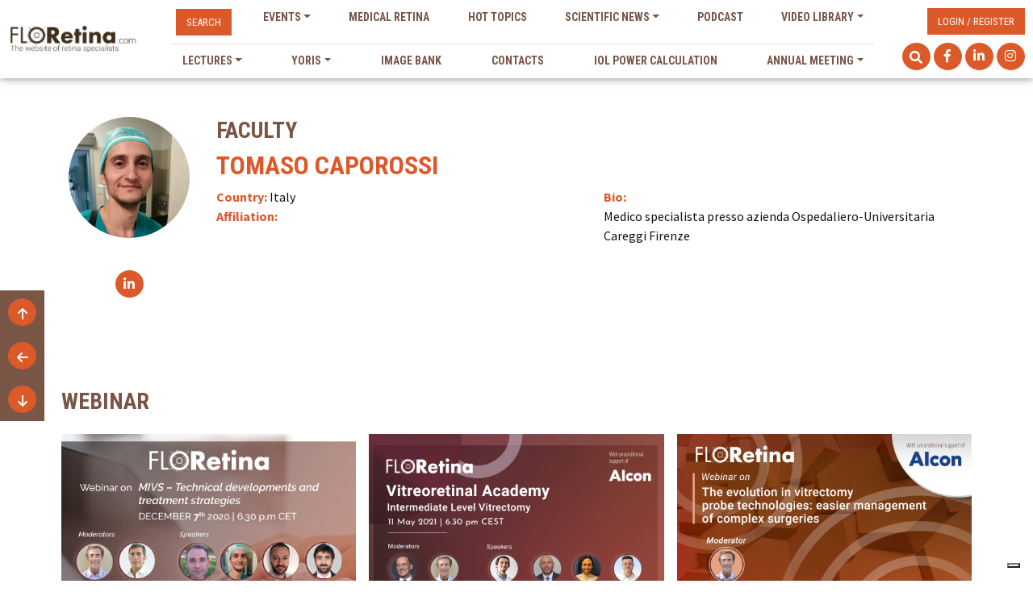

--- FILE ---
content_type: text/html; charset=UTF-8
request_url: https://floretina.com/surgeon/tomaso-caporossi
body_size: 13829
content:
<!DOCTYPE html>
<html lang="en">

<head>
<meta name="google-site-verification" content="2drcG32S0CI2I7jQ5J5S5vAZXrDJimcb7vr8L5D_DSs" />
<script type="text/javascript" src="https://floretina.com/js/jquery-3.3.1.min.js"></script>


        
    <!-- Load SEGMENT -->
    <script src="https://player.vimeo.com/api/player.js"></script>
    <script>
        ! function() {
            const cookies = JSON.parse(
                decodeURIComponent(
                    document.cookie.match('(^|;)\\s*' + '_iub_cs-76506086' + '\\s*=\\s*([^;]+)')?.pop() || '{}'
                )
            );
            if (cookies?.purposes?.[4]) {
                const user = {
                    id: '' || undefined,
                    email: '' || undefined,
                    name: '' || undefined,
                    title: '' || undefined,
                    address: '' || undefined,
                };
                let location = {};

                var analytics = window.analytics = window.analytics || [];
                if (!analytics.initialize)
                    if (analytics.invoked) window.console && console.error && console.error(
                        "Segment snippet included twice.");
                    else {
                        analytics.invoked = !0;
                        analytics.methods = ["trackSubmit", "trackClick", "trackLink", "trackForm", "pageview", "identify",
                            "user", "reset", "group", "track", "ready", "alias", "debug", "page", "once", "off", "on",
                            "addSourceMiddleware", "addIntegrationMiddleware", "setAnonymousId",
                            "addDestinationMiddleware"
                        ];
                        analytics.factory = function(e) {
                            return function() {
                                if (window.analytics.initialized) return window.analytics[e].apply(window.analytics,
                                    arguments);
                                var i = Array.prototype.slice.call(arguments);
                                i.unshift(e);
                                analytics.push(i);
                                return analytics
                            }
                        };
                        for (var i = 0; i < analytics.methods.length; i++) {
                            var key = analytics.methods[i];
                            analytics[key] = analytics.factory(key)
                        }
                        analytics.load = function(key, i) {
                            var t = document.createElement("script");
                            t.type = "text/javascript";
                            t.async = !0;
                            t.src = "https://cdn.segment.com/analytics.js/v1/" + key + "/analytics.min.js";
                            var n = document.getElementsByTagName("script")[0];
                            n.parentNode.insertBefore(t, n);
                            analytics._loadOptions = i;
                        };
                        analytics._writeKey = "DUh0xnjUh2xVq6wBMdKT6ZvKv0fYeEw9";;
                        analytics.SNIPPET_VERSION = "4.16.1";
                        analytics.load("DUh0xnjUh2xVq6wBMdKT6ZvKv0fYeEw9");
                        analytics.ready(function() {
                            const traits = analytics.user().traits();
                            if (
                                analytics.user().id() != user.id ||
                                traits.email != user.email ||
                                traits.name != user.name ||
                                traits.title != user.title ||
                                traits.address != user.address
                            ) {
                                analytics.user().logout();
                                if (user.id)
                                    analytics.identify(user.id, user);
                            }
                        });
                    }

                $(document).ready(function() {
                    const geolocationPromise = new Promise(resolve => {
                        if ("geolocation" in navigator) {
                            navigator.geolocation.getCurrentPosition(function(position) {
                                const latitude = position.coords.latitude;
                                const longitude = position.coords.longitude;
                                $.getJSON(
                                    "https://maps.googleapis.com/maps/api/geocode/json?latlng=" +
                                    position.coords.latitude + "," + position.coords.longitude +
                                    "&key=AIzaSyAneRNuYcs4dwBrwo4YhhgYYChU4Pwi7z8",
                                    function(data) {
                                        const city = data.results[0].address_components[3][
                                            'long_name'
                                        ];
                                        const country = data.results[0].address_components[
                                            6]['long_name'];
                                        resolve({
                                            city,
                                            country,
                                        });
                                    },
                                    function() {
                                        resolve();
                                    });
                            }, function() {
                                resolve();
                            });
                        } else {
                            resolve();
                        }
                    });
                    geolocationPromise.then(data => {
                        location = data || {};
                        analytics.page(undefined, undefined, {
                            user,
                            location,
                        });
                    });

                    const source = 'Floretina website';
                    const url = $(location).attr('href');
                    const _instance = this;

                    $(document).on('scroll', function() {
                        const wintop = $(window).scrollTop();
                        const docheight = $(document).height();
                        const winheight = $(window).height();

                        const percentages = [25, 50, 75, 100]
                            .filter(p => Number(((wintop / (docheight - winheight)) * 100).toFixed()) >= p);
                        if (percentages.length < 1)
                            return;

                        const percentage = percentages[percentages.length - 1];
                        if (percentage === _instance.last_scroll_percentage)
                            return;

                        analytics.track('Page Scrolled', {
                            source,
                            url,
                            category: 'Engage',
                            label: '',
                            percentage,
                            location,
                            user,
                        });

                        _instance.last_scroll_percentage = percentage;
                    });

                    $(document).on('click', 'button, input[type="submit"], a.btn, a:not(.nav-link)', function() {
                        const label = ($(this).text() || '').trim().replace(/ +(?= )/g, '');
                        analytics.track('Button Clicked', {
                            source,
                            url,
                            category: 'Engage',
                            label,
                            buttonText: label,
                            location,
                            user,
                        });
                    });

                    // Vimeo
                    if (document.querySelector('iframe[src*="vimeo"]')) {
                        const title = ($('iframe[src*="vimeo"]').attr('title') || '').trim();
                        const player = new Vimeo.Player(document.querySelector('iframe[src*="vimeo"]'));
                        player.on('play', function(data) {
                            const {
                                seconds,
                                percent,
                            } = data;
                            analytics.track('Video Playback Started', {
                                category: 'Engage',
                                source,
                                url,
                                title,
                                location,
                                user,
                                seconds,
                                percent,
                            });
                        });
                        player.on('pause', function(data) {
                            const {
                                seconds,
                                percent,
                            } = data;
                            if (percent < 1)
                                analytics.track('Video Playback Paused', {
                                    category: 'Engage',
                                    source,
                                    url,
                                    title,
                                    location,
                                    user,
                                    seconds,
                                    percent,
                                });
                        });
                        player.on('ended', function() {
                            analytics.track('Video Playback Completed', {
                                category: 'Engage',
                                source,
                                url,
                                title,
                                location,
                                user,
                            });
                        });
                        let lastPercent = 0.0;
                        player.on('timeupdate', function(data) {
                            const seconds = data.seconds;
                            const percent = Number(data.percent.toFixed(1));
                            console.log(percent);
                            if (percent != lastPercent) {
                                lastPercent = percent;
                                analytics.track('Video Playback Timeupdate', {
                                    category: 'Engage',
                                    source,
                                    url,
                                    title,
                                    location,
                                    user,
                                    seconds,
                                    percent,
                                });
                            }
                        });
                    }
                });
            } else {
                const t = document.createElement("script");
                t.type = "text/javascript";
                t.async = !0;
                t.src = "https://cs.iubenda.com/autoblocking/1420498.js";
                const n = document.getElementsByTagName("script")[0];
                n.parentNode.insertBefore(t, n);

                if (!cookies?.purposes?.[3]) {
                    document.addEventListener("DOMContentLoaded", function(event) {
                        const element = document.querySelector(
                            'iframe[src*="vimeo"], iframe[data-suppressedsrc*="vimeo"]');
                        if (element) {
                            const newElement = document.createElement('div');
                            newElement.style =
                                'width: 100%;height: 100%;position: absolute;top: 0;left: 0;background: black;color: white;display: flex;justify-content: center;align-items: center;';
                            newElement.innerHTML = `
                                <div style="text-align: center;">
                                    To view this content you need to consent to the use of Experience or Measurement cookies in the cookie settings.
                                    <br><br>
                                    <button type="button" class="btn" style="color: black;" onclick="openCookieBanner()">Click here</button>
                                </div>
                            `;
                            element.replaceWith(newElement);
                        }
                    });
                }
            }
        }();

        function openCookieBanner() {
            const button = document.querySelector('.iubenda-tp-btn');
            if (button)
                button.click();
        }
    </script>

    <script>
        jQuery(document).ready(function ($) {
            $('#abstracts').DataTable({
                ordering: true,
                info: false,
                order: [[6, 'asc']],
                scrollX: true,
                lengthMenu: [
                    [25, 50, -1],
                    [25, 50, 'All'],
                ],
            });
        });
    </script>

    <meta name="facebook-domain-verification" content="qucr25fhi8jsq12q8er79501iioer1" />

    <script type="text/javascript">
        var _iub = _iub || [];
        _iub.csConfiguration = {
            "lang": "en",
            "siteId": 1420498,
            "cookiePolicyId": 76506086,
            "banner": {
                "textColor": "white",
                "backgroundColor": "black"
            }
        };
    </script>


    <!-- Load Facebook SDK for JavaScript -->
    <div id="fb-root"></div>
    <script>(function(d, s, id) {
    var js, fjs = d.getElementsByTagName(s)[0];
    if (d.getElementById(id)) return;
    js = d.createElement(s); js.id = id;
    js.src = "https://connect.facebook.net/en_US/sdk.js#xfbml=1&version=v3.0";
    fjs.parentNode.insertBefore(js, fjs);
    }(document, 'script', 'facebook-jssdk'));</script>

    <!-- Load TWITTER SDK -->
    <script async src="https://platform.twitter.com/widgets.js" 
    charset="utf-8"></script>

    <!-- Load LINKEDIN -->
    <script src="https://platform.linkedin.com/in.js" type="text/javascript">lang: en_US</script>

    <title>
        Faculty - Tomaso Caporossi    </title>

    <!-- Required meta tags always come first -->
    <meta charset="utf-8">
    <meta name="viewport" content="width=device-width, initial-scale=1, shrink-to-fit=no">
    <meta http-equiv="x-ua-compatible" content="ie=edge">

    <link rel="shortcut icon" href="https://floretina.com/img/cropped-favicon.png" />
    <link rel="stylesheet" href="https://cdn.jsdelivr.net/npm/bootstrap-icons@1.8.1/font/bootstrap-icons.css">

    <link rel="stylesheet" href="https://use.fontawesome.com/releases/v5.4.1/css/all.css"
        integrity="sha384-5sAR7xN1Nv6T6+dT2mhtzEpVJvfS3NScPQTrOxhwjIuvcA67KV2R5Jz6kr4abQsz" crossorigin="anonymous">
    <link href="https://floretina.com/css/bootstrap.min.css?v=2" rel="stylesheet">
    <link href="https://floretina.com/css/style2022.css?v=8" rel="stylesheet">
    <link href="https://floretina.com/plugins/summernote/summernote-lite.min.css" rel="stylesheet">
    <link href="https://floretina.com/plugins/multiselect/BsMultiSelect.min.css" rel="stylesheet">
    <link href="https://cdn.datatables.net/1.13.3/css/jquery.dataTables.css" rel="stylesheet">

            <script src="https://cdn.onesignal.com/sdks/OneSignalSDK.js" async=""></script>
        <script>
            var OneSignal = window.OneSignal || [];
            OneSignal.push(function() {
                OneSignal.init({
                    appId: "5ab4f26f-531d-438f-b754-1b632ee8179f",
                    autoRegister: false,
                    notifyButton: {
                        enable: true
                    }
                });
                OneSignal.registerForPushNotifications(); // shows native browser prompt
            });
        </script>
    
    <!--Firebase-->
    <script src="https://www.gstatic.com/firebasejs/5.5.5/firebase-app.js"></script>
    <script src="https://www.gstatic.com/firebasejs/5.5.5/firebase-auth.js"></script>
    <script src="https://www.gstatic.com/firebasejs/5.5.8/firebase-database.js"></script>
    <script src="https://www.gstatic.com/firebasejs/5.5.5/firebase-firestore.js"></script>
    <script type="text/javascript">
        // Initialize Firebase
        firebase.initializeApp({
            apiKey: "AIzaSyDkCwaQsHYNJl-jXsY_xooBYTJwdwiCS6c",
            authDomain: "floretina-72e18.firebaseapp.com",
            databaseURL: "https://floretina-72e18.firebaseio.com",
            projectId: "floretina-72e18",
            storageBucket: "floretina-72e18.appspot.com",
            messagingSenderId: "1011760038381"
        });
        // Inizialize Firestore DB
        var f_auth = firebase.auth();
        var f_db = firebase.database();
        var f_fs = firebase.firestore();
        const settings = {
            timestampsInSnapshots: true
        };
        f_fs.settings(settings);
        //            f_db.settings({
        //                timestampsInSnapshots: true
        //            });
    </script>

        <!-- Facebook Pixel Code -->
    <script>
        ! function(f, b, e, v, n, t, s) {
            if (f.fbq) return;
            n = f.fbq = function() {
                n.callMethod ?
                    n.callMethod.apply(n, arguments) : n.queue.push(arguments)
            };
            if (!f._fbq) f._fbq = n;
            n.push = n;
            n.loaded = !0;
            n.version = '2.0';
            n.queue = [];
            t = b.createElement(e);
            t.async = !0;
            t.src = v;
            s = b.getElementsByTagName(e)[0];
            s.parentNode.insertBefore(t, s)
        }(window, document, 'script',
            'https://connect.facebook.net/en_US/fbevents.js');
        fbq('init', '622328024873703');
        fbq('track', 'PageView');
    </script>
    <noscript><img height="1" width="1" style="display:none"
            src="https://www.facebook.com/tr?id=622328024873703&ev=PageView&noscript=1" /></noscript>
    <!-- End Facebook Pixel Code 	-->
</head>

<body class="full-height">

    <header id="top">
        
            <nav class="navbar navbar-expand-lg navbar-light">
                <div class="container-fluid">
                    <a href="https://floretina.com" class="navbar-brand brand-image"><img src="https://floretina.com/img/Logo_Floretina_Marrone.png" height="40" alt="Floretina.com"></a>
                    <button class="navbar-toggler" type="button" data-bs-toggle="collapse" data-bs-target="#navbarSupportedContent" aria-controls="navbarSupportedContent" aria-expanded="false" aria-label="Toggle navigation">
                        <span class="navbar-toggler-icon"></span>
                    </button>
                    <div class="collapse navbar-collapse" id="navbarSupportedContent">
                        <ul class="navbar-nav">
                            <li class="nav-item">
                                <span id="searchmenu" class="btn btn-secondary text-white">Search</span>
                            </li>
                            <li
                                class="nav-item dropdown">
                                <a class="nav-link dropdown-toggle" href="#" id="navbarDropdownMenuWebinar" role="button" data-bs-toggle="dropdown" aria-expanded="false">
                                    Events</a>
                                <ul class="dropdown-menu bg-secondary" aria-labelledby="navbarDropdownMenuWebinar">
                                    <li><a class="dropdown-item" href="https://floretina.com/next-events">Next events</a></li>
                                    <li><a class="dropdown-item" href="https://floretina.com/past-events">Past events</a></li>
                                </ul>
                            </li>
                            <li
                                class="nav-item">
                                <a class="nav-link" href="https://floretina.com/webcast">Medical retina</a>
                            </li>
                            <li
                                class="nav-item">
                                <a class="nav-link" href="https://floretina.com/hot-topics">Hot topics</a>
                            </li>

                            <li class="nav-item dropdown">
                                <a class="nav-link dropdown-toggle" id="navbarDropdownMenuScientific" role="button" data-bs-toggle="dropdown" aria-expanded="false">Scientific news</a>
                                <ul class="dropdown-menu bg-secondary" aria-labelledby="navbarDropdownMenuScientific">
                                    <li><a class="dropdown-item" href="https://floretina.com/floretina-icoor-scientific-news">Editorials</a></li>
                                    <li><a class="dropdown-item" href="https://floretina.com/literature-review">Literature review</a></li>
                                </ul>
                            </li>


                            
                            <li
                                class="nav-item">
                                <a class="nav-link" href="https://floretina.com/podcast">Podcast</a>
                            </li>
                            
                            <li
                                class="nav-item dropdown">
                                <a class="nav-link dropdown-toggle" id="navbarDropdownMenuVideos" role="button" data-bs-toggle="dropdown" aria-expanded="false">Video library</a>
                                <ul class="dropdown-menu bg-secondary" aria-labelledby="navbarDropdownMenuVideos">
                                    <li><a class="dropdown-item" href="https://floretina.com/meeting-videos">Live surgery from
                                        meetings</a></li>
                                    <li><a class="dropdown-item" href="https://floretina.com/streaming-videos">Live surgery from
                                        streaming</a></li>
                                    <li><a class="dropdown-item" href="https://floretina.com/users-videos">Users surgical videos</a></li>
                                    <li><a class="dropdown-item" href="https://floretina.com/content/videos/create">Send your surgical video</a></li>
                                    </ul>
                            </li>
                        </ul>
                        <ul class="navbar-nav">
                            <li
                                class="nav-item dropdown">
                                <a class="nav-link dropdown-toggle" id="navbarDropdownMenuLectures" role="button" data-bs-toggle="dropdown" aria-expanded="false">Lectures</a>
                                <ul class="dropdown-menu bg-secondary" aria-labelledby="navbarDropdownMenuLectures">
                                    <li><a class="dropdown-item" href="https://floretina.com/lecture-podcast">Lectures</a></li>
                                    <li><a class="dropdown-item" href="https://floretina.com/miopia-section">Myopia</a></li>
                                </ul>
                            </li>

                            <li
                                class="nav-item dropdown">
                                <a class="nav-link dropdown-toggle" id="navbarDropdownMenuCases" role="button" data-bs-toggle="dropdown" aria-expanded="false">Yoris</a>
                                <ul class="dropdown-menu bg-secondary" aria-labelledby="navbarDropdownMenuCases">
                                                                             
                                         <li>
                                            <a class="dropdown-item" href="https://floretina.com/clinical-case/fish-tail-flecks">Clinical case of the month</a>
                                        </li>

                                                                            <li><a class="dropdown-item" href="https://floretina.com/clinical-cases">All clinical cases</a></li>
                                    <li><a class="dropdown-item" href="https://floretina.com/content/clinical-cases/create">Send your clinical case</a></li>
                                </ul>
                            </li>
                            <!--<li
                                class="nav-item">
                                <a class="nav-link" href="https://floretina.com/scientific-article">Scientific articles</a>
                            </li> -->
                            <li
                                class="nav-item">
                                <a class="nav-link" href="https://floretina.com/image-banks">Image bank</a>
                            </li>
                            <li class="nav-item">
                                <a class="nav-link" href="https://floretina.com/floretina-contacts">Contacts</a>
                            </li>

                            <li class="nav-item">
                                <a class="nav-link" href="https://floretina.com/iol-refractive-error-calculator">IOL power calculation</a>
                            </li>

                            <li
                                class="nav-item dropdown">
                                <a class="nav-link dropdown-toggle" id="navbarDropdownMenuMeeting" role="button" data-bs-toggle="dropdown" aria-expanded="false">Annual Meeting</a>
                                <ul class="dropdown-menu bg-secondary" aria-labelledby="navbarDropdownMenuMeeting">
                                    <li><a class="dropdown-item" href="https://floretina.com/floretinaicoormeeting2025">2025 congresss</a></li>
                                    <li><a class="dropdown-item" href="https://floretina.com/past-meetings">Past meetings</a></li>
                                </ul>
                            </li>

                        </ul>
                    </div>
                    <div class="header-actions">
                                                    <a type="button" class="btn btn-secondary text-white" href="https://floretina.com/login">Login /
                                Register</a>
                                                    <div class="header-social">
                                <a id="btn-search" class="social-link bg-secondary"><svg xmlns="http://www.w3.org/2000/svg"
                                        viewBox="0 0 512 512" width="16" height="16" style="fill:#ffffff;">
                                        <path
                                            d="M505 442.7L405.3 343c-4.5-4.5-10.6-7-17-7H372c27.6-35.3 44-79.7 44-128C416 93.1 322.9 0 208 0S0 93.1 0 208s93.1 208 208 208c48.3 0 92.7-16.4 128-44v16.3c0 6.4 2.5 12.5 7 17l99.7 99.7c9.4 9.4 24.6 9.4 33.9 0l28.3-28.3c9.4-9.4 9.4-24.6.1-34zM208 336c-70.7 0-128-57.2-128-128 0-70.7 57.2-128 128-128 70.7 0 128 57.2 128 128 0 70.7-57.2 128-128 128z" />
                                    </svg></a>
                                <a href="https://www.facebook.com/floretinacom" class="social-link bg-secondary" target="_blank"><i
                                        class="fab fa-facebook-f"></i></a>
                                <a href="https://www.linkedin.com/company/floretina" class="social-link bg-secondary" target="_blank"><i
                                        class="fab fa-linkedin-in"></i></a>
                                <a href="https://www.instagram.com/floretinacom/" class="social-link bg-secondary" target="_blank"><i
                                    class="fab fa-instagram"></i></a>
                            </div>
                        </div>
                    </div>
                </nav>

                <form method="GET" action="https://floretina.com/content/search" class="form-inline my-0 bg-secondary" id="form-search">
                    <input class="form-control input-brown" type="search" placeholder="Search" aria-label="Search"
                        name="search" minlength="3" required>
                    <input type="submit" class="btn btn-primary" value="Search">
                </form>

    </header>

        <section id="content-section">
            
    <div class="container">

        <div class="row pt-5 pb-5">
            <div class="col-sm-2" align="center">
                <img src="https://floretina.com/storage/doctors/30/foto.png"
                    onerror="this.onerror=null; this.src='https://floretina.com/img/default_avatar.jpg';"
                    class="rounded-circle z-depth-1 mb-3" style="max-width: 150px;">

                <div class="row">
                    <div class="col-sm-12" align="center">
                                                    <br><a href="https://www.linkedin.com/in/tomaso-caporossi-9b9542174/?originalSubdomain=it" class="social-link bg-secondary" target="_blank"><i
                                    class="fab fa-linkedin-in"></i></a>
                                            </div>
                </div>

            </div>
            <div class="col-sm-10">
                <h3 class="text-primary">Faculty</h3>
                <h2 class="text-secondary">Tomaso Caporossi</h2>
                <div class="row">
                    <div class="col-sm-6">
                        <p>
                            <strong class="text-secondary">Country:</strong> Italy<br>
                            <strong class="text-secondary">Affiliation:</strong> <br>
                        </p>
                    </div>
                    <div class="col-sm-6">
                                                    <p>
                                <strong class="text-secondary">Bio:</strong> <br> Medico specialista presso azienda Ospedaliero-Universitaria Careggi Firenze
                            </p>
                                            </div>
                </div>
            </div>
        </div>

        <div id="search-results">
                            <div class="row g-3 mt-5">
                    <h3 class="text-primary">Webinar</h3>
                                            <div class="col-sm-4">
                            <div class="dinamic-height">
                                                                    <a href="https://floretina.com/past-events/mivs-technical-developments-and-treatment-strategies-7-december-2020">
                                        <img class="d-block w-100 mb-1" src="https://floretina.com/storage/2VuOLnI7T5x04ZKQabwn7AhGvrfiz4uTb52KWJKw.jpeg"
                                            alt="MIVS - Technical developments and treatment strategies">
                                    </a>
                                
                                <h5 class="text-secondary">7 December 2020</h5>
                                                                    <a class="btn btn-secondary mt-2 mb-2 btn-lg btn-block"
                                        href="https://floretina.com/past-events/mivs-technical-developments-and-treatment-strategies-7-december-2020">WATCH</a>
                                                                <h4 class="text-primary">MIVS - Technical developments and treatment strategies</h4>

                            </div>

                        </div>
                                            <div class="col-sm-4">
                            <div class="dinamic-height">
                                                                    <a href="https://floretina.com/past-events/Vitreoretinal-Academy-01">
                                        <img class="d-block w-100 mb-1" src="https://floretina.com/storage/k1do5JnoM1NMoX94olhLo3OFCzMwfs8RPLaDiLUz.jpeg"
                                            alt="Vitreoretinal Academy - Intermediate Level Vitrectomy">
                                    </a>
                                
                                <h5 class="text-secondary">11 May 2021</h5>
                                                                    <a class="btn btn-secondary mt-2 mb-2 btn-lg btn-block"
                                        href="https://floretina.com/past-events/Vitreoretinal-Academy-01">WATCH</a>
                                                                <h4 class="text-primary">Vitreoretinal Academy - Intermediate Level Vitrectomy</h4>

                            </div>

                        </div>
                                            <div class="col-sm-4">
                            <div class="dinamic-height">
                                                                    <a href="https://floretina.com/past-events/evolution-probe-technologies">
                                        <img class="d-block w-100 mb-1" src="https://floretina.com/storage/evolution-probe-technologies.png"
                                            alt="The evolution in vitrectomy probe technologies: easier management of complex surgeries">
                                    </a>
                                
                                <h5 class="text-secondary">24 May 2022 - 6.30 PM</h5>
                                                                    <a class="btn btn-secondary mt-2 mb-2 btn-lg btn-block"
                                        href="https://floretina.com/past-events/evolution-probe-technologies">WATCH</a>
                                                                <h4 class="text-primary">The evolution in vitrectomy probe technologies: easier management of complex surgeries</h4>

                            </div>

                        </div>
                                            <div class="col-sm-4">
                            <div class="dinamic-height">
                                                                    <a href="https://floretina.com/past-events/thin-stretched-fragile-operating-on-the-myopic-and-diabetic-retina">
                                        <img class="d-block w-100 mb-1" src="https://floretina.com/storage/thin-stretched-fragile-operating-on-the-myopic-and-diabetic-retina.png"
                                            alt="Thin, stretched, and fragile: operating on the myopic and diabetic retina">
                                    </a>
                                
                                <h5 class="text-secondary">September 23, 2025, 6.30 PM CEST</h5>
                                                                    <a class="btn btn-secondary mt-2 mb-2 btn-lg btn-block"
                                        href="https://floretina.com/past-events/thin-stretched-fragile-operating-on-the-myopic-and-diabetic-retina">WATCH</a>
                                                                <h4 class="text-primary">Thin, stretched, and fragile: operating on the myopic and diabetic retina</h4>

                            </div>

                        </div>
                                    </div>
            
                            <div class="row g-3 mt-5">
                    <h3 class="text-primary">Videos</h3>
                                            <div class="col-sm-4">
                            <div class="dinamic-height">
                                <a href="https://floretina.com/video/retinal-detachment-tomaso-caporossi-1">
                                    <img class="d-block w-100 mb-2" src="https://floretina.com/storage/video/83/copertina.jpeg"
                                        alt="Retinal Detachment">
                                </a>
                                <a class="btn btn-secondary mt-2 mb-2 btn-lg btn-block"
                                    href="https://floretina.com/video/retinal-detachment-tomaso-caporossi-1">WATCH</a>
                                <h5 class="text-primary">Retinal Detachment</h5>

                                <span class="mb-2 d-block">
                                                                    </span>

                                                                    <p><strong class="text-secondary">Case information:</strong><br>
                                                                                    Male
                                                                                                                            /
                                                                                                                            63 years old
                                                                            </p>
                                
                                                                    <div class="col-md-6 col-sm-12">
                                        <strong class="text-secondary">Technology</strong>
                                        <ul class="list-group list-group-flush text-capitalize">
                                                                                            <li class="list-group-item">ZEISS -
                                                    OPMI LUMERA 700</li>
                                                                                            <li class="list-group-item">ALCON -
                                                    CONSTELLATION</li>
                                                                                    </ul>
                                    </div>
                                                            </div>

                        </div>
                                            <div class="col-sm-4">
                            <div class="dinamic-height">
                                <a href="https://floretina.com/video/-10">
                                    <img class="d-block w-100 mb-2" src="https://floretina.com/storage/video/112/copertina.jpeg"
                                        alt="Macular Pucker">
                                </a>
                                <a class="btn btn-secondary mt-2 mb-2 btn-lg btn-block"
                                    href="https://floretina.com/video/-10">WATCH</a>
                                <h5 class="text-primary">Macular Pucker</h5>

                                <span class="mb-2 d-block">
                                                                    </span>

                                                                    <p><strong class="text-secondary">Case information:</strong><br>
                                                                                    Male
                                                                                                                            /
                                                                                                                            82 years old
                                                                            </p>
                                
                                                                    <div class="col-md-6 col-sm-12">
                                        <strong class="text-secondary">Technology</strong>
                                        <ul class="list-group list-group-flush text-capitalize">
                                                                                            <li class="list-group-item">ZEISS -
                                                    OPMI LUMERA 700</li>
                                                                                            <li class="list-group-item">ALCON -
                                                    NGENUITY 3D System</li>
                                                                                            <li class="list-group-item"> -
                                                    Resight</li>
                                                                                            <li class="list-group-item"> -
                                                    Oculus Disposable LenZ</li>
                                                                                            <li class="list-group-item">HOYA -
                                                    Qube Pro 25G</li>
                                                                                    </ul>
                                    </div>
                                                            </div>

                        </div>
                                            <div class="col-sm-4">
                            <div class="dinamic-height">
                                <a href="https://floretina.com/video/retinal-detachment-2">
                                    <img class="d-block w-100 mb-2" src="https://floretina.com/storage/video/131/copertina.jpeg"
                                        alt="Retinal Detachment With Silicon Oil Tamponade">
                                </a>
                                <a class="btn btn-secondary mt-2 mb-2 btn-lg btn-block"
                                    href="https://floretina.com/video/retinal-detachment-2">WATCH</a>
                                <h5 class="text-primary">Retinal Detachment With Silicon Oil Tamponade</h5>

                                <span class="mb-2 d-block">
                                                                    </span>

                                                                    <p><strong class="text-secondary">Case information:</strong><br>
                                                                                    Female
                                                                                                                            /
                                                                                                                            64 years old
                                                                            </p>
                                
                                                                    <div class="col-md-6 col-sm-12">
                                        <strong class="text-secondary">Technology</strong>
                                        <ul class="list-group list-group-flush text-capitalize">
                                                                                            <li class="list-group-item">ZEISS -
                                                    OPMI LUMERA 700</li>
                                                                                            <li class="list-group-item">ALCON -
                                                    CONSTELLATION</li>
                                                                                    </ul>
                                    </div>
                                                            </div>

                        </div>
                                            <div class="col-sm-4">
                            <div class="dinamic-height">
                                <a href="https://floretina.com/video/retina-detachment-1">
                                    <img class="d-block w-100 mb-2" src="https://floretina.com/storage/NLMRVHQM11CSd5tvZ0KEfl03dGYNya7YiK1uACTZ.jpeg"
                                        alt="Recurrent retinal detachment secondary to Optic Disc Pit">
                                </a>
                                <a class="btn btn-secondary mt-2 mb-2 btn-lg btn-block"
                                    href="https://floretina.com/video/retina-detachment-1">WATCH</a>
                                <h5 class="text-primary">Recurrent retinal detachment secondary to Optic Disc Pit</h5>

                                <span class="mb-2 d-block">
                                                                    </span>

                                                                    <p><strong class="text-secondary">Case information:</strong><br>
                                                                                    Female
                                                                                                                            /
                                                                                                                            26 years old
                                                                            </p>
                                
                                                                    <div class="col-md-6 col-sm-12">
                                        <strong class="text-secondary">Technology</strong>
                                        <ul class="list-group list-group-flush text-capitalize">
                                                                                            <li class="list-group-item">ALCON -
                                                    CONSTELLATION</li>
                                                                                            <li class="list-group-item">ZEISS -
                                                    OPMI LUMERA 700</li>
                                                                                            <li class="list-group-item">ALCON -
                                                    NGENUITY 3D System</li>
                                                                                    </ul>
                                    </div>
                                                            </div>

                        </div>
                                            <div class="col-sm-4">
                            <div class="dinamic-height">
                                <a href="https://floretina.com/video/retinal-detachment-macula-off">
                                    <img class="d-block w-100 mb-2" src="https://floretina.com/storage/video/202/retinal-detachment.jpg"
                                        alt="RETINAL DETACHMENT (h III – macula OFF)  (Rome, 26/07/2022)">
                                </a>
                                <a class="btn btn-secondary mt-2 mb-2 btn-lg btn-block"
                                    href="https://floretina.com/video/retinal-detachment-macula-off">WATCH</a>
                                <h5 class="text-primary">RETINAL DETACHMENT (h III – macula OFF)  (Rome, 26/07/2022)</h5>

                                <span class="mb-2 d-block">
                                                                    </span>

                                                                    <p><strong class="text-secondary">Case information:</strong><br>
                                                                                    Male
                                                                                                                            /
                                                                                                                            56 years old
                                                                            </p>
                                
                                                                    <div class="col-md-6 col-sm-12">
                                        <strong class="text-secondary">Technology</strong>
                                        <ul class="list-group list-group-flush text-capitalize">
                                                                                            <li class="list-group-item">ALCON -
                                                    NGENUITY 3D System</li>
                                                                                            <li class="list-group-item">ALCON -
                                                    CONSTELLATION</li>
                                                                                            <li class="list-group-item">ZEISS -
                                                    OPMI LUMERA 700</li>
                                                                                            <li class="list-group-item">ALCON -
                                                    25G 20.000 cpm</li>
                                                                                    </ul>
                                    </div>
                                                            </div>

                        </div>
                                            <div class="col-sm-4">
                            <div class="dinamic-height">
                                <a href="https://floretina.com/video/Tractional-diabetic-edema-Caporossi">
                                    <img class="d-block w-100 mb-2" src="https://floretina.com/storage/258.JPG"
                                        alt="Tractional diabetic edema">
                                </a>
                                <a class="btn btn-secondary mt-2 mb-2 btn-lg btn-block"
                                    href="https://floretina.com/video/Tractional-diabetic-edema-Caporossi">WATCH</a>
                                <h5 class="text-primary">Tractional diabetic edema</h5>

                                <span class="mb-2 d-block">
                                                                    </span>

                                
                                                                    <div class="col-md-6 col-sm-12">
                                        <strong class="text-secondary">Technology</strong>
                                        <ul class="list-group list-group-flush text-capitalize">
                                                                                            <li class="list-group-item">ZEISS -
                                                    OPMI LUMERA 700</li>
                                                                                            <li class="list-group-item"> -
                                                    Resight</li>
                                                                                            <li class="list-group-item">ALCON -
                                                    NGENUITY 3D System</li>
                                                                                            <li class="list-group-item">ALCON -
                                                    CONSTELLATION</li>
                                                                                    </ul>
                                    </div>
                                                            </div>

                        </div>
                                            <div class="col-sm-4">
                            <div class="dinamic-height">
                                <a href="https://floretina.com/video/icoor-2026-recurrent-retinal-detachment-under-silicone-oil">
                                    <img class="d-block w-100 mb-2" src="https://floretina.com/storage/contents/videos/1146904423.jpg"
                                        alt="Recurrent retinal detachment under silicone oil">
                                </a>
                                <a class="btn btn-secondary mt-2 mb-2 btn-lg btn-block"
                                    href="https://floretina.com/video/icoor-2026-recurrent-retinal-detachment-under-silicone-oil">WATCH</a>
                                <h5 class="text-primary">Recurrent retinal detachment under silicone oil</h5>

                                <span class="mb-2 d-block">
                                                                    </span>

                                
                                                                    <div class="col-md-6 col-sm-12">
                                        <strong class="text-secondary">Technology</strong>
                                        <ul class="list-group list-group-flush text-capitalize">
                                                                                            <li class="list-group-item">ALCON -
                                                    Unity VCS</li>
                                                                                            <li class="list-group-item">ALCON -
                                                    NGENUITY 3D System</li>
                                                                                            <li class="list-group-item">ZEISS -
                                                    OPMI LUMERA 700</li>
                                                                                            <li class="list-group-item"> -
                                                    Resight</li>
                                                                                    </ul>
                                    </div>
                                                            </div>

                        </div>
                                    </div>
            
            
            
                            <h3 class="text-primary mt-5">Image Bank</h3>
                                    <div class="row pb-5">
                        <div class="col-sm-4">
                            <a href="https://floretina.com/image-banks/optic-disk-kit"><img class="d-block w-100 mb-2"
                                    src="https://floretina.com/storage/005-optic-disk.jpg" alt="OPTIC DISK PIT"></a>
                        </div>
                        <div class="col-sm-7">

                            <h5 class="text-secondary">OPTIC DISK PIT</h5>
                                                            <span class="mb-2 d-block">
                                                                            <span class="badge bg-primary">Daniela Bacherini</span>
                                                                            <span class="badge bg-primary">Tomaso Caporossi</span>
                                                                            <span class="badge bg-primary">Alfonso Savastano</span>
                                                                    </span>
                                                        <p>25 y/o male with visual reduction showing macular schisi with detachment due to optic coloboma.<br>
A. Color fundus photograph<br>
B. Structural OCT showing the retina splitted at both the inner and outer retinal layers with a macular detachment<br>
DEVICE: Fundus photograph (Topcon), Structural OCT (Topcon)
</p>
                            <a class="btn btn-secondary" href="https://floretina.com/image-banks/optic-disk-kit">View
                                image</a>
                        </div>
                    </div>
                            
            
        </div>

    </div>

        </section>

        <footer id="bottom" class="page-footer border-top border-secondary">
                <div class="pt-5 pb-5 container">
                    <div class="row">
                        <div class="col-sm-8">
                            <h4 class="text-secondary">Floretina.com</h4>
                            <p>
                                Floretina is a publication that delivers the latest research and clinical developments from
                                areas such as medical retina, retinal surgery, retinal imaging and retina congresses and
                                webinars. You can also find clinical cases and lectures.
                                Be part of our community, send your video or your clinical case, we will publish it in the
                                platform and it can be discussed.
                            </p>
                        </div>
                        <div class="col-sm-4" align="right">
                            <h4 class="text-secondary">Contact us:</h4>
                            <p>
                                <a href="mailto:info@floretina.com" class="link-secondary">info@floretina.com</a><br><br>
                                <a href="https://www.facebook.com/floretinacom" class="footer-social bg-secondary text-white" target="_blank"><i
                                        class="fab fa-facebook-f"></i></a>
                                <a href="https://www.linkedin.com/company/floretina" class="footer-social bg-secondary text-white" target="_blank"><i
                                        class="fab fa-linkedin-in"></i></a>
                                <a href="https://www.instagram.com/floretinacom/" class="social-link bg-secondary" target="_blank"><i
                                            class="fab fa-instagram"></i></a><br>
                            </p>
                        </div>
                    </div>
                </div>
            </div>

            <div class="container">
                <div class="row py-4 px-3">
                    <div class="col-lg-6">
                        <a href="https://floretina.com" class="footer-image"><img
                                src="https://floretina.com/img/Logo_Floretina_Marrone.png" alt="Floretina.com"></a>
                    </div>
                    <div class="col-lg-6 credits">
                        <p class="font-small">© 2026 Copyright:
                            <a class="link-secondary" href="https://floretina.com"> Floretina.com</a> | P.I.
                            01477560138
                            <br>
                            <a href="https://www.iubenda.com/privacy-policy/76506086"
    class="iubenda-nostyle no-brand iubenda-noiframe iubenda-embed iubenda-noiframe link-secondary"
    title="Privacy Policy">
    Privacy Policy
</a>
<script type="text/javascript">
    (function(w, d) {
        var loader = function() {
            var s = d.createElement("script"),
                tag = d.getElementsByTagName("script")[0];
            s.src = "https://cdn.iubenda.com/iubenda.js";
            tag.parentNode.insertBefore(s, tag);
        };
        if (w.addEventListener) {
            w.addEventListener("load", loader, false);
        } else if (w.attachEvent) {
            w.attachEvent("onload", loader);
        } else {
            w.onload = loader;
        }
    })(window, document);
</script>
 |
                            <a href="https://www.iubenda.com/privacy-policy/76506086/cookie-policy"
    class="iubenda-nostyle no-brand iubenda-noiframe iubenda-embed iubenda-noiframe link-secondary" title="Cookie Policy">
    Cookie Policy
</a>

<script type="text/javascript">
    var _iub = _iub || [];
    _iub.csConfiguration = {
        "askConsentAtCookiePolicyUpdate": true,
        "countryDetection": true,
        "enableFadp": true,
        "enableLgpd": true,
        "enableUspr": true,
        "floatingPreferencesButtonDisplay": "bottom-right",
        "lgpdAppliesGlobally": false,
        "perPurposeConsent": true,
        "reloadOnConsent": true,
        "siteId": 1420498,
        "whitelabel": false,
        "cookiePolicyId": 76506086,
        "lang": "en",
        "banner": {
            "acceptButtonColor": "#DC592A",
            "acceptButtonDisplay": true,
            "backgroundColor": "#F1F2F3",
            "closeButtonRejects": true,
            "customizeButtonColor": "#795548",
            "customizeButtonDisplay": true,
            "explicitWithdrawal": true,
            "listPurposes": true,
            "linksColor": "#DC592A",
            "position": "bottom",
            "rejectButtonColor": "#DC592A",
            "rejectButtonDisplay": true,
            "showPurposesToggles": true,
            "textColor": "#000000",
            "content": "We and selected third parties use cookies or similar technologies for technical purposes and, with your consent, for experience, measurement and marketing (personalized ads) as specified in the <a style=\"color:#DC592A!important;\" href=\"https://www.iubenda.com/privacy-policy/76506086/cookie-policy?an=no&s_ck=false&newmarkup=yes\" target=\"_blank\">cookie policy</a>. Denying consent may make related features unavailable.<br>You can freely give, deny, or withdraw your consent at any time.<br>Use the “Accept all” button to consent. Use the “Reject all” button or close this notice to continue without accepting.<br><br><strong>PLEASE BE ADVISED THAT IN ORDER TO WATCH THE VIDEOS ON THIS PLATFORM YOU SHALL AT LEAST ENABLE THE EXPERIENCE COOKIES</strong>"
        },
        "callback": {
            "onCookiePolicyShown": function() {
                $(document).ready(function() {
                    $('.purposes-header-text').after(
                        '<br><h4>PLEASE BE ADVISED THAT IN ORDER TO WATCH THE VIDEOS ON THIS PLATFORM YOU SHALL AT LEAST ENABLE THE EXPERIENCE COOKIES</h4>'
                    );
                });
            }
        }
    };
</script>


<script type="text/javascript" src="//cdn.iubenda.com/cs/gpp/stub.js"></script>
<script type="text/javascript" src="//cdn.iubenda.com/cs/iubenda_cs.js" charset="UTF-8" async></script>
 |
                            <a class="link-secondary" href="https://floretina.com/terms">Terms and Conditions</a>
                        </p>
                    </div>
                </div>
        </footer>

        <!--Page navi-->
        <div class="page-bar">
            <a href="#top" class="social-link bg-secondary">
                <svg xmlns="http://www.w3.org/2000/svg" viewBox="0 0 384 512" width="16" height="16" style="fill:#ffffff;">
                    <path d="M374.6 246.6C368.4 252.9 360.2 256 352 256s-16.38-3.125-22.62-9.375L224 141.3V448c0 17.69-14.33 31.1-31.1 31.1S160 465.7 160 448V141.3L54.63 246.6c-12.5 12.5-32.75 12.5-45.25 0s-12.5-32.75 0-45.25l160-160c12.5-12.5 32.75-12.5 45.25 0l160 160C387.1 213.9 387.1 234.1 374.6 246.6z"></path>
                </svg>
            </a>
            <a onClick='window.history.back()' class="social-link bg-secondary">
                <svg xmlns="http://www.w3.org/2000/svg" viewBox="0 0 448 512" width="16" height="16" style="fill:#ffffff;">
                    <path d="M447.1 256C447.1 273.7 433.7 288 416 288H109.3l105.4 105.4c12.5 12.5 12.5 32.75 0 45.25C208.4 444.9 200.2 448 192 448s-16.38-3.125-22.62-9.375l-160-160c-12.5-12.5-12.5-32.75 0-45.25l160-160c12.5-12.5 32.75-12.5 45.25 0s12.5 32.75 0 45.25L109.3 224H416C433.7 224 447.1 238.3 447.1 256z"></path>
                </svg>
            </a>
            <a href="#bottom" class="social-link bg-secondary">
                <svg xmlns="http://www.w3.org/2000/svg" viewBox="0 0 384 512" width="16" height="16" style="fill:#ffffff;">
                    <path d="M374.6 310.6l-160 160C208.4 476.9 200.2 480 192 480s-16.38-3.125-22.62-9.375l-160-160c-12.5-12.5-12.5-32.75 0-45.25s32.75-12.5 45.25 0L160 370.8V64c0-17.69 14.33-31.1 31.1-31.1S224 46.31 224 64v306.8l105.4-105.4c12.5-12.5 32.75-12.5 45.25 0S387.1 298.1 374.6 310.6z"></path>
                </svg>
            </a>
        </div>
		

        <script src="https://cdn.jsdelivr.net/npm/@popperjs/core@2.9.2/dist/umd/popper.min.js"
                integrity="sha384-IQsoLXl5PILFhosVNubq5LC7Qb9DXgDA9i+tQ8Zj3iwWAwPtgFTxbJ8NT4GN1R8p" crossorigin="anonymous">
        </script>
        <script src="https://cdn.jsdelivr.net/npm/bootstrap@5.1.3/dist/js/bootstrap.bundle.min.js"
                integrity="sha384-ka7Sk0Gln4gmtz2MlQnikT1wXgYsOg+OMhuP+IlRH9sENBO0LRn5q+8nbTov4+1p" crossorigin="anonymous">
        </script>
        <script type="text/javascript" src="https://floretina.com/js/modules/hammer.js"></script>
        <script type="text/javascript" src="https://floretina.com/js/modules/jquery.hammer.js"></script>
        <script type="text/javascript" src="https://floretina.com/plugins/summernote/summernote-lite.min.js"></script>
        <script type="text/javascript" src="https://floretina.com/plugins/multiselect/BsMultiSelect.min.js"></script>
        <script type="text/javascript" src="https://floretina.com/js/main.js?v=2"></script>
        <script type="text/javascript" src="https://floretina.com/js/forms.js?v=3"></script>
        <script src="https://cdn.jsdelivr.net/npm/masonry-layout@4.2.2/dist/masonry.pkgd.min.js"
                integrity="sha384-GNFwBvfVxBkLMJpYMOABq3c+d3KnQxudP/mGPkzpZSTYykLBNsZEnG2D9G/X/+7D" crossorigin="anonymous"
                async></script>
<script src="https://cdn.datatables.net/1.13.3/js/jquery.dataTables.js"></script>
        
        <script type="text/javascript">
            _linkedin_partner_id = "563873";

            window._linkedin_data_partner_ids = window._linkedin_data_partner_ids || [];

            window._linkedin_data_partner_ids.push(_linkedin_partner_id);
        </script>

        <noscript>

            <img height="1" width="1" style="display:none;" alt=""
                src="https://dc.ads.linkedin.com/collect/?pid=563873&fmt=gif" />
        </noscript>

        <!-- Linkedin Insight Tag -->
        <script type="text/javascript">
            _linkedin_partner_id = "8404993";
            window._linkedin_data_partner_ids = window._linkedin_data_partner_ids || [];
            window._linkedin_data_partner_ids.push(_linkedin_partner_id);
            </script><script type="text/javascript">
            (function(l) {
            if (!l){window.lintrk = function(a,b){window.lintrk.q.push([a,b])};
            window.lintrk.q=[]}
            var s = document.getElementsByTagName("script")[0];
            var b = document.createElement("script");
            b.type = "text/javascript";b.async = true;
            b.src = "https://snap.licdn.com/li.lms-analytics/insight.min.js";
            s.parentNode.insertBefore(b, s);})(window.lintrk);
        </script>
        <noscript>
            <img height="1" width="1" style="display:none;" alt="" src="https://px.ads.linkedin.com/collect/?pid=8404993&fmt=gif" />
        </noscript>

    </body>

    </html>


--- FILE ---
content_type: text/css
request_url: https://floretina.com/plugins/multiselect/BsMultiSelect.min.css
body_size: 5057
content:
.dashboardcode-bsmultiselect ul.form-control{display:flex;flex-wrap:wrap;height:auto;min-height:calc(1.5em + .75rem + 2px);margin-bottom:0;cursor:text;list-style-type:none}.dashboardcode-bsmultiselect ul.form-control input{height:auto;padding:0;margin:0;font-weight:inherit;color:inherit;background-color:transparent;border:0;outline:0;box-shadow:none}.dashboardcode-bsmultiselect ul.form-control.disabled{background-color:#e9ecef}.dashboardcode-bsmultiselect ul.form-control::-moz-placeholder{color:#6c757d;opacity:1}.dashboardcode-bsmultiselect ul.form-control:-ms-input-placeholder{color:#6c757d;opacity:1}.dashboardcode-bsmultiselect ul.form-control::placeholder{color:#6c757d;opacity:1}.dashboardcode-bsmultiselect ul.form-control>li.badge{padding-left:0;-webkit-padding-start:0;padding-inline-start:0;-webkit-padding-end:0.5rem;padding-inline-end:0.5rem;color:var(--bs-dark)}.dashboardcode-bsmultiselect ul.form-control>li.badge button.btn-close{float:none;font-size:.8em}.dashboardcode-bsmultiselect ul.form-control>li.badge span.disabled{opacity:.65}.dashboardcode-bsmultiselect ul.form-control.focus{color:#212529;background-color:#fff;border-color:#86b7fe;outline:0;box-shadow:0 0 0 .25rem rgba(13,110,253,.25)}.dashboardcode-bsmultiselect ul.form-control.form-control-sm{min-height:calc(1.5em + .5rem + 2px)}.dashboardcode-bsmultiselect ul.form-control.form-control-sm input{font-size:.875rem}.dashboardcode-bsmultiselect ul.form-control.form-control-lg{min-height:calc(1.5em + 1rem + 2px)}.dashboardcode-bsmultiselect ul.form-control.form-control-lg input{font-size:1.25rem}.dashboardcode-bsmultiselect ul.form-control.is-valid,.was-validated .dashboardcode-bsmultiselect ul.form-control:valid{border-color:#198754}.dashboardcode-bsmultiselect ul.form-control.is-valid.focus,.was-validated .dashboardcode-bsmultiselect ul.form-control:valid.focus{border-color:#198754;box-shadow:0 0 0 .25rem rgba(25,135,84,.25)}.dashboardcode-bsmultiselect ul.form-control.is-invalid,.was-validated .dashboardcode-bsmultiselect ul.form-control:invalid{border-color:#dc3545}.dashboardcode-bsmultiselect ul.form-control.is-invalid.focus,.was-validated .dashboardcode-bsmultiselect ul.form-control:invalid.focus{border-color:#dc3545;box-shadow:0 0 0 .25rem rgba(220,53,69,.25)}.dashboardcode-bsmultiselect div.dropdown-menu>ul{list-style-type:none;padding-left:0;padding-right:0;margin-bottom:0}.dashboardcode-bsmultiselect div.dropdown-menu>ul>li{display:block;width:100%;padding:0 .5rem;clear:both;font-weight:400;color:#212529;text-align:inherit;white-space:nowrap;background-color:transparent;border:0;cursor:pointer}.dashboardcode-bsmultiselect div.dropdown-menu>ul>li .form-check{cursor:inherit;justify-content:flex-start}.dashboardcode-bsmultiselect div.dropdown-menu>ul>li .form-check .form-check-input,.dashboardcode-bsmultiselect div.dropdown-menu>ul>li .form-check .form-check-label{cursor:inherit}.dashboardcode-bsmultiselect div.dropdown-menu>ul>li.disabled .form-check-label{opacity:.5}.dashboardcode-bsmultiselect div.dropdown-menu>ul>li.hover{background-color:#e9ecef}.dashboardcode-bsmultiselect div.dropdown-menu>ul>li.hover:not(.disabled){color:var(--bs-primary)}.dashboardcode-bsmultiselect div.dropdown-menu>ul>li.hover.selected{color:var(--bs-primary)}.dashboardcode-bsmultiselect div.dropdown-menu+div.alert-warning{padding-left:.25rem;padding-right:.25rem;z-index:4;font-size:small}.dashboardcode-bsmultiselect.input-group.input-group-sm ul.form-control{min-height:calc(1.5em + .5rem + 2px)}.dashboardcode-bsmultiselect.input-group.input-group-sm ul.form-control input{font-size:.875rem}.dashboardcode-bsmultiselect.input-group.input-group-lg ul.form-control{min-height:calc(1.5em + 1rem + 2px)}.dashboardcode-bsmultiselect.input-group.input-group-lg ul.form-control input{font-size:1.25rem}.form-floating .dashboardcode-bsmultiselect ul.form-control{min-height:calc(3.5rem + 2px)}.form-floating .dashboardcode-bsmultiselect ul.form-control.floating-lifted{padding-top:1.625rem;padding-left:.7rem;padding-bottom:0}.form-floating .dashboardcode-bsmultiselect+label.floating-lifted{opacity:.65;transform:scale(.85) translateY(-.5rem) translateX(.15rem)}.was-validated .dashboardcode-bsmultiselect div.dropdown-menu>ul>li .form-check-input:valid:checked~.form-check-label,.was-validated .dashboardcode-bsmultiselect div.dropdown-menu>ul>li .form-check-input:valid:not(:checked)~.form-check-label{color:#212529}.was-validated .dashboardcode-bsmultiselect div.dropdown-menu>ul>li.hover .form-check-input:valid:checked~.form-check-label,.was-validated .dashboardcode-bsmultiselect div.dropdown-menu>ul>li.hover .form-check-input:valid:not(:checked)~.form-check-label{color:var(--bs-primary)}.was-validated .dashboardcode-bsmultiselect div.dropdown-menu>ul>li .form-check-input:valid:checked{border-color:var(--bs-primary);background-color:var(--bs-primary)}.was-validated .dashboardcode-bsmultiselect div.dropdown-menu>ul>li .form-check-input:valid:not(:checked){border:1px solid rgba(0,0,0,.25)}
/*# sourceMappingURL=BsMultiSelect.min.css.map */

--- FILE ---
content_type: text/javascript; charset=UTF-8
request_url: https://www.gstatic.com/firebasejs/5.5.5/firebase-firestore.js
body_size: 91459
content:
try{!function(t,e){"use strict";var n;e=e&&e.hasOwnProperty("default")?e.default:e,function(t){t[t.DEBUG=0]="DEBUG",t[t.VERBOSE=1]="VERBOSE",t[t.INFO=2]="INFO",t[t.WARN=3]="WARN",t[t.ERROR=4]="ERROR",t[t.SILENT=5]="SILENT"}(n||(n={}));var r=n.INFO,i=function(t,e){for(var r=[],i=2;i<arguments.length;i++)r[i-2]=arguments[i];if(!(e<t.logLevel)){var o=(new Date).toISOString();switch(e){case n.DEBUG:case n.VERBOSE:console.log.apply(console,["["+o+"]  "+t.name+":"].concat(r));break;case n.INFO:console.info.apply(console,["["+o+"]  "+t.name+":"].concat(r));break;case n.WARN:console.warn.apply(console,["["+o+"]  "+t.name+":"].concat(r));break;case n.ERROR:console.error.apply(console,["["+o+"]  "+t.name+":"].concat(r));break;default:throw new Error("Attempted to log a message with an invalid logType (value: "+e+")")}}},o=function(){function t(t){this.name=t,this._logLevel=r,this._logHandler=i}return Object.defineProperty(t.prototype,"logLevel",{get:function(){return this._logLevel},set:function(t){if(!(t in n))throw new TypeError("Invalid value assigned to `logLevel`");this._logLevel=t},enumerable:!0,configurable:!0}),Object.defineProperty(t.prototype,"logHandler",{get:function(){return this._logHandler},set:function(t){if("function"!=typeof t)throw new TypeError("Value assigned to `logHandler` must be a function");this._logHandler=t},enumerable:!0,configurable:!0}),t.prototype.debug=function(){for(var t=[],e=0;e<arguments.length;e++)t[e]=arguments[e];this._logHandler.apply(this,[this,n.DEBUG].concat(t))},t.prototype.log=function(){for(var t=[],e=0;e<arguments.length;e++)t[e]=arguments[e];this._logHandler.apply(this,[this,n.VERBOSE].concat(t))},t.prototype.info=function(){for(var t=[],e=0;e<arguments.length;e++)t[e]=arguments[e];this._logHandler.apply(this,[this,n.INFO].concat(t))},t.prototype.warn=function(){for(var t=[],e=0;e<arguments.length;e++)t[e]=arguments[e];this._logHandler.apply(this,[this,n.WARN].concat(t))},t.prototype.error=function(){for(var t=[],e=0;e<arguments.length;e++)t[e]=arguments[e];this._logHandler.apply(this,[this,n.ERROR].concat(t))},t}(),s=Object.setPrototypeOf||{__proto__:[]}instanceof Array&&function(t,e){t.__proto__=e}||function(t,e){for(var n in e)e.hasOwnProperty(n)&&(t[n]=e[n])};function a(t,e){function n(){this.constructor=t}s(t,e),t.prototype=null===e?Object.create(e):(n.prototype=e.prototype,new n)}function u(t,e,n,r){return new(n||(n=Promise))(function(i,o){function s(t){try{u(r.next(t))}catch(t){o(t)}}function a(t){try{u(r.throw(t))}catch(t){o(t)}}function u(t){t.done?i(t.value):new n(function(e){e(t.value)}).then(s,a)}u((r=r.apply(t,e||[])).next())})}function c(t,e){var n,r,i,o,s={label:0,sent:function(){if(1&i[0])throw i[1];return i[1]},trys:[],ops:[]};return o={next:a(0),throw:a(1),return:a(2)},"function"==typeof Symbol&&(o[Symbol.iterator]=function(){return this}),o;function a(o){return function(a){return function(o){if(n)throw new TypeError("Generator is already executing.");for(;s;)try{if(n=1,r&&(i=r[2&o[0]?"return":o[0]?"throw":"next"])&&!(i=i.call(r,o[1])).done)return i;switch(r=0,i&&(o=[0,i.value]),o[0]){case 0:case 1:i=o;break;case 4:return s.label++,{value:o[1],done:!1};case 5:s.label++,r=o[1],o=[0];continue;case 7:o=s.ops.pop(),s.trys.pop();continue;default:if(!(i=(i=s.trys).length>0&&i[i.length-1])&&(6===o[0]||2===o[0])){s=0;continue}if(3===o[0]&&(!i||o[1]>i[0]&&o[1]<i[3])){s.label=o[1];break}if(6===o[0]&&s.label<i[1]){s.label=i[1],i=o;break}if(i&&s.label<i[2]){s.label=i[2],s.ops.push(o);break}i[2]&&s.ops.pop(),s.trys.pop();continue}o=e.call(t,s)}catch(t){o=[6,t],r=0}finally{n=i=0}if(5&o[0])throw o[1];return{value:o[0]?o[1]:void 0,done:!0}}([o,a])}}}var h,l="undefined"!=typeof window?window:"undefined"!=typeof global?global:"undefined"!=typeof self?self:{},f=f||{},d=l;function p(t){return"string"==typeof t}function m(t,e){t=t.split("."),e=e||d;for(var n=0;n<t.length;n++)if(null==(e=e[t[n]]))return null;return e}function y(){}function g(t){var e=typeof t;if("object"==e){if(!t)return"null";if(t instanceof Array)return"array";if(t instanceof Object)return e;var n=Object.prototype.toString.call(t);if("[object Window]"==n)return"object";if("[object Array]"==n||"number"==typeof t.length&&void 0!==t.splice&&void 0!==t.propertyIsEnumerable&&!t.propertyIsEnumerable("splice"))return"array";if("[object Function]"==n||void 0!==t.call&&void 0!==t.propertyIsEnumerable&&!t.propertyIsEnumerable("call"))return"function"}else if("function"==e&&void 0===t.call)return"object";return e}function v(t){return"array"==g(t)}function b(t){var e=g(t);return"array"==e||"object"==e&&"number"==typeof t.length}function w(t){return"function"==g(t)}function T(t){var e=typeof t;return"object"==e&&null!=t||"function"==e}var S="closure_uid_"+(1e9*Math.random()>>>0),E=0;function I(t,e,n){return t.call.apply(t.bind,arguments)}function C(t,e,n){if(!t)throw Error();if(2<arguments.length){var r=Array.prototype.slice.call(arguments,2);return function(){var n=Array.prototype.slice.call(arguments);return Array.prototype.unshift.apply(n,r),t.apply(e,n)}}return function(){return t.apply(e,arguments)}}function D(t,e,n){return(D=Function.prototype.bind&&-1!=Function.prototype.bind.toString().indexOf("native code")?I:C).apply(null,arguments)}function N(t,e){var n=Array.prototype.slice.call(arguments,1);return function(){var e=n.slice();return e.push.apply(e,arguments),t.apply(this,e)}}var A=Date.now||function(){return+new Date};function k(t,e){function n(){}n.prototype=e.prototype,t.L=e.prototype,t.prototype=new n,t.prototype.constructor=t,t.mh=function(t,n,r){for(var i=Array(arguments.length-2),o=2;o<arguments.length;o++)i[o-2]=arguments[o];return e.prototype[n].apply(t,i)}}function R(t){if(Error.captureStackTrace)Error.captureStackTrace(this,R);else{var e=Error().stack;e&&(this.stack=e)}t&&(this.message=String(t))}function M(t,e){for(var n="",r=(t=t.split("%s")).length-1,i=0;i<r;i++)n+=t[i]+(i<e.length?e[i]:"%s");R.call(this,n+t[r])}function O(){0!=P&&(_[this[S]||(this[S]=++E)]=this),this.Ka=this.Ka,this.Qa=this.Qa}k(R,Error),R.prototype.name="CustomError",k(M,R),M.prototype.name="AssertionError";var P=0,_={};O.prototype.Ka=!1,O.prototype.bb=function(){if(!this.Ka&&(this.Ka=!0,this.F(),0!=P)){var t=this[S]||(this[S]=++E);if(0!=P&&this.Qa&&0<this.Qa.length)throw Error(this+" did not empty its onDisposeCallbacks queue. This probably means it overrode dispose() or disposeInternal() without calling the superclass' method.");delete _[t]}},O.prototype.F=function(){if(this.Qa)for(;this.Qa.length;)this.Qa.shift()()};var L=Array.prototype.indexOf?function(t,e){return Array.prototype.indexOf.call(t,e,void 0)}:function(t,e){if(p(t))return p(e)&&1==e.length?t.indexOf(e,0):-1;for(var n=0;n<t.length;n++)if(n in t&&t[n]===e)return n;return-1},x=Array.prototype.lastIndexOf?function(t,e){return Array.prototype.lastIndexOf.call(t,e,t.length-1)}:function(t,e){var n=t.length-1;if(0>n&&(n=Math.max(0,t.length+n)),p(t))return p(e)&&1==e.length?t.lastIndexOf(e,n):-1;for(;0<=n;n--)if(n in t&&t[n]===e)return n;return-1},q=Array.prototype.forEach?function(t,e,n){Array.prototype.forEach.call(t,e,n)}:function(t,e,n){for(var r=t.length,i=p(t)?t.split(""):t,o=0;o<r;o++)o in i&&e.call(n,i[o],o,t)},F=Array.prototype.some?function(t,e){return Array.prototype.some.call(t,e,void 0)}:function(t,e){for(var n=t.length,r=p(t)?t.split(""):t,i=0;i<n;i++)if(i in r&&e.call(void 0,r[i],i,t))return!0;return!1};function V(t){if(!v(t))for(var e=t.length-1;0<=e;e--)delete t[e];t.length=0}function B(t,e){var n;return(n=0<=(e=L(t,e)))&&Array.prototype.splice.call(t,e,1),n}function U(t){return Array.prototype.concat.apply([],arguments)}function Q(t){var e=t.length;if(0<e){for(var n=Array(e),r=0;r<e;r++)n[r]=t[r];return n}return[]}function K(t){return/^[\s\xa0]*$/.test(t)}var W,j=String.prototype.trim?function(t){return t.trim()}:function(t){return/^[\s\xa0]*([\s\S]*?)[\s\xa0]*$/.exec(t)[1]};function G(t,e){return t<e?-1:t>e?1:0}t:{var z=d.navigator;if(z){var H=z.userAgent;if(H){W=H;break t}}W=""}function X(t){return-1!=W.indexOf(t)}function Y(t,e,n){for(var r in t)e.call(n,t[r],r,t)}function J(t){var e,n=[],r=0;for(e in t)n[r++]=t[e];return n}function $(t){var e,n=[],r=0;for(e in t)n[r++]=e;return n}function Z(t){var e,n={};for(e in t)n[e]=t[e];return n}var tt="constructor hasOwnProperty isPrototypeOf propertyIsEnumerable toLocaleString toString valueOf".split(" ");function et(t,e){for(var n,r,i=1;i<arguments.length;i++){for(n in r=arguments[i])t[n]=r[n];for(var o=0;o<tt.length;o++)n=tt[o],Object.prototype.hasOwnProperty.call(r,n)&&(t[n]=r[n])}}function nt(t){return nt[" "](t),t}nt[" "]=y;var rt,it,ot=X("Opera"),st=X("Trident")||X("MSIE"),at=X("Edge"),ut=at||st,ct=X("Gecko")&&!(-1!=W.toLowerCase().indexOf("webkit")&&!X("Edge"))&&!(X("Trident")||X("MSIE"))&&!X("Edge"),ht=-1!=W.toLowerCase().indexOf("webkit")&&!X("Edge");function lt(){var t=d.document;return t?t.documentMode:void 0}t:{var ft="",dt=(it=W,ct?/rv:([^\);]+)(\)|;)/.exec(it):at?/Edge\/([\d\.]+)/.exec(it):st?/\b(?:MSIE|rv)[: ]([^\);]+)(\)|;)/.exec(it):ht?/WebKit\/(\S+)/.exec(it):ot?/(?:Version)[ \/]?(\S+)/.exec(it):void 0);if(dt&&(ft=dt?dt[1]:""),st){var pt=lt();if(null!=pt&&pt>parseFloat(ft)){rt=String(pt);break t}}rt=ft}var mt,yt={};function gt(t){return function(t,e){var n=yt;return Object.prototype.hasOwnProperty.call(n,t)?n[t]:n[t]=e(t)}(t,function(){for(var e=0,n=j(String(rt)).split("."),r=j(String(t)).split("."),i=Math.max(n.length,r.length),o=0;0==e&&o<i;o++){var s=n[o]||"",a=r[o]||"";do{if(s=/(\d*)(\D*)(.*)/.exec(s)||["","","",""],a=/(\d*)(\D*)(.*)/.exec(a)||["","","",""],0==s[0].length&&0==a[0].length)break;e=G(0==s[1].length?0:parseInt(s[1],10),0==a[1].length?0:parseInt(a[1],10))||G(0==s[2].length,0==a[2].length)||G(s[2],a[2]),s=s[3],a=a[3]}while(0==e)}return 0<=e})}var vt=d.document;mt=vt&&st?lt()||("CSS1Compat"==vt.compatMode?parseInt(rt,10):5):void 0;var bt=Object.freeze||function(t){return t},wt=!st||9<=Number(mt),Tt=st&&!gt("9"),St=function(){if(!d.addEventListener||!Object.defineProperty)return!1;var t=!1,e=Object.defineProperty({},"passive",{get:function(){t=!0}});try{d.addEventListener("test",y,e),d.removeEventListener("test",y,e)}catch(t){}return t}();function Et(t,e){this.type=t,this.currentTarget=this.target=e,this.defaultPrevented=this.Ea=!1,this.Be=!0}function It(t,e){Et.call(this,t?t.type:""),this.relatedTarget=this.currentTarget=this.target=null,this.button=this.screenY=this.screenX=this.clientY=this.clientX=this.offsetY=this.offsetX=0,this.key="",this.charCode=this.keyCode=0,this.metaKey=this.shiftKey=this.altKey=this.ctrlKey=!1,this.state=null,this.pointerId=0,this.pointerType="",this.fb=null,t&&this.Kf(t,e)}Et.prototype.stopPropagation=function(){this.Ea=!0},Et.prototype.preventDefault=function(){this.defaultPrevented=!0,this.Be=!1},k(It,Et);var Ct=bt({2:"touch",3:"pen",4:"mouse"});It.prototype.Kf=function(t,e){var n=this.type=t.type,r=t.changedTouches?t.changedTouches[0]:null;if(this.target=t.target||t.srcElement,this.currentTarget=e,e=t.relatedTarget){if(ct){t:{try{nt(e.nodeName);var i=!0;break t}catch(t){}i=!1}i||(e=null)}}else"mouseover"==n?e=t.fromElement:"mouseout"==n&&(e=t.toElement);this.relatedTarget=e,null===r?(this.offsetX=ht||void 0!==t.offsetX?t.offsetX:t.layerX,this.offsetY=ht||void 0!==t.offsetY?t.offsetY:t.layerY,this.clientX=void 0!==t.clientX?t.clientX:t.pageX,this.clientY=void 0!==t.clientY?t.clientY:t.pageY,this.screenX=t.screenX||0,this.screenY=t.screenY||0):(this.clientX=void 0!==r.clientX?r.clientX:r.pageX,this.clientY=void 0!==r.clientY?r.clientY:r.pageY,this.screenX=r.screenX||0,this.screenY=r.screenY||0),this.button=t.button,this.keyCode=t.keyCode||0,this.key=t.key||"",this.charCode=t.charCode||("keypress"==n?t.keyCode:0),this.ctrlKey=t.ctrlKey,this.altKey=t.altKey,this.shiftKey=t.shiftKey,this.metaKey=t.metaKey,this.pointerId=t.pointerId||0,this.pointerType=p(t.pointerType)?t.pointerType:Ct[t.pointerType]||"",this.state=t.state,this.fb=t,t.defaultPrevented&&this.preventDefault()},It.prototype.stopPropagation=function(){It.L.stopPropagation.call(this),this.fb.stopPropagation?this.fb.stopPropagation():this.fb.cancelBubble=!0},It.prototype.preventDefault=function(){It.L.preventDefault.call(this);var t=this.fb;if(t.preventDefault)t.preventDefault();else if(t.returnValue=!1,Tt)try{(t.ctrlKey||112<=t.keyCode&&123>=t.keyCode)&&(t.keyCode=-1)}catch(t){}};var Dt="closure_listenable_"+(1e6*Math.random()|0);function Nt(t){return!(!t||!t[Dt])}var At=0;function kt(t,e,n,r,i){this.listener=t,this.proxy=null,this.src=e,this.type=n,this.capture=!!r,this.Ob=i,this.key=++At,this.Sa=this.Eb=!1}function Rt(t){this.src=t,this.J={},this.xb=0}function Mt(t,e,n,r){for(var i=0;i<t.length;++i){var o=t[i];if(!o.Sa&&o.listener==e&&o.capture==!!n&&o.Ob==r)return i}return-1}kt.prototype.Vb=function(){this.Sa=!0,this.Ob=this.src=this.proxy=this.listener=null},(h=Rt.prototype).add=function(t,e,n,r,i){var o=t.toString();(t=this.J[o])||(t=this.J[o]=[],this.xb++);var s=Mt(t,e,r,i);return-1<s?(e=t[s],n||(e.Eb=!1)):((e=new kt(e,this.src,o,!!r,i)).Eb=n,t.push(e)),e},h.remove=function(t,e,n,r){if(!((t=t.toString())in this.J))return!1;var i=this.J[t];return-1<(e=Mt(i,e,n,r))&&(i[e].Vb(),Array.prototype.splice.call(i,e,1),0==i.length&&(delete this.J[t],this.xb--),!0)},h.ye=function(t){var e=t.type;e in this.J&&B(this.J[e],t)&&(t.Vb(),0==this.J[e].length&&(delete this.J[e],this.xb--))},h.pb=function(t){var e;for(e in t=t&&t.toString(),this.J)if(!t||e==t){for(var n=this.J[e],r=0;r<n.length;r++)n[r].Vb();delete this.J[e],this.xb--}},h.jb=function(t,e,n,r){var i=-1;return(t=this.J[t.toString()])&&(i=Mt(t,e,n,r)),-1<i?t[i]:null};var Ot="closure_lm_"+(1e6*Math.random()|0),Pt={};function _t(t,e,n,r,i){if(r&&r.once)return xt(t,e,n,r,i);if(v(e)){for(var o=0;o<e.length;o++)_t(t,e[o],n,r,i);return null}return n=Wt(n),Nt(t)?t.nb(e,n,T(r)?!!r.capture:!!r,i):Lt(t,e,n,!1,r,i)}function Lt(t,e,n,r,i,o){if(!e)throw Error("Invalid event type");var s=T(i)?!!i.capture:!!i,a=Qt(t);if(a||(t[Ot]=a=new Rt(t)),(n=a.add(e,n,r,s,o)).proxy)return n;if(r=function(){var t=Ut,e=wt?function(n){return t.call(e.src,e.listener,n)}:function(n){if(!(n=t.call(e.src,e.listener,n)))return n};return e}(),n.proxy=r,r.src=t,r.listener=n,t.addEventListener)St||(i=s),void 0===i&&(i=!1),t.addEventListener(e.toString(),r,i);else if(t.attachEvent)t.attachEvent(Ft(e.toString()),r);else{if(!t.addListener||!t.removeListener)throw Error("addEventListener and attachEvent are unavailable.");t.addListener(r)}return n}function xt(t,e,n,r,i){if(v(e)){for(var o=0;o<e.length;o++)xt(t,e[o],n,r,i);return null}return n=Wt(n),Nt(t)?t.Oc(e,n,T(r)?!!r.capture:!!r,i):Lt(t,e,n,!0,r,i)}function qt(t){if("number"!=typeof t&&t&&!t.Sa){var e=t.src;if(Nt(e))e.Le(t);else{var n=t.type,r=t.proxy;e.removeEventListener?e.removeEventListener(n,r,t.capture):e.detachEvent?e.detachEvent(Ft(n),r):e.addListener&&e.removeListener&&e.removeListener(r),(n=Qt(e))?(n.ye(t),0==n.xb&&(n.src=null,e[Ot]=null)):t.Vb()}}}function Ft(t){return t in Pt?Pt[t]:Pt[t]="on"+t}function Vt(t,e,n,r){var i=!0;if((t=Qt(t))&&(e=t.J[e.toString()]))for(e=e.concat(),t=0;t<e.length;t++){var o=e[t];o&&o.capture==n&&!o.Sa&&(o=Bt(o,r),i=i&&!1!==o)}return i}function Bt(t,e){var n=t.listener,r=t.Ob||t.src;return t.Eb&&qt(t),n.call(r,e)}function Ut(t,e){if(t.Sa)return!0;if(!wt){var n=e||m("window.event");e=new It(n,this);var r=!0;if(!(0>n.keyCode||void 0!=n.returnValue)){t:{var i=!1;if(0==n.keyCode)try{n.keyCode=-1;break t}catch(t){i=!0}(i||void 0==n.returnValue)&&(n.returnValue=!0)}for(n=[],i=e.currentTarget;i;i=i.parentNode)n.push(i);for(t=t.type,i=n.length-1;!e.Ea&&0<=i;i--){e.currentTarget=n[i];var o=Vt(n[i],t,!0,e);r=r&&o}for(i=0;!e.Ea&&i<n.length;i++)e.currentTarget=n[i],o=Vt(n[i],t,!1,e),r=r&&o}return r}return Bt(t,new It(e,this))}function Qt(t){return(t=t[Ot])instanceof Rt?t:null}var Kt="__closure_events_fn_"+(1e9*Math.random()>>>0);function Wt(t){return w(t)?t:(t[Kt]||(t[Kt]=function(e){return t.handleEvent(e)}),t[Kt])}function jt(){O.call(this),this.ka=new Rt(this),this.Pe=this,this.Uc=null}k(jt,O),jt.prototype[Dt]=!0,(h=jt.prototype).addEventListener=function(t,e,n,r){_t(this,t,e,n,r)},h.removeEventListener=function(t,e,n,r){!function t(e,n,r,i,o){if(v(n))for(var s=0;s<n.length;s++)t(e,n[s],r,i,o);else i=T(i)?!!i.capture:!!i,r=Wt(r),Nt(e)?e.ed(n,r,i,o):e&&(e=Qt(e))&&(n=e.jb(n,r,i,o))&&qt(n)}(this,t,e,n,r)},h.dispatchEvent=function(t){var e,n=this.Uc;if(n)for(e=[];n;n=n.Uc)e.push(n);n=this.Pe;var r=t.type||t;if(p(t))t=new Et(t,n);else if(t instanceof Et)t.target=t.target||n;else{var i=t;et(t=new Et(r,n),i)}if(i=!0,e)for(var o=e.length-1;!t.Ea&&0<=o;o--){var s=t.currentTarget=e[o];i=s.Lb(r,!0,t)&&i}if(t.Ea||(i=(s=t.currentTarget=n).Lb(r,!0,t)&&i,t.Ea||(i=s.Lb(r,!1,t)&&i)),e)for(o=0;!t.Ea&&o<e.length;o++)i=(s=t.currentTarget=e[o]).Lb(r,!1,t)&&i;return i},h.F=function(){jt.L.F.call(this),this.pg(),this.Uc=null},h.nb=function(t,e,n,r){return this.ka.add(String(t),e,!1,n,r)},h.Oc=function(t,e,n,r){return this.ka.add(String(t),e,!0,n,r)},h.ed=function(t,e,n,r){this.ka.remove(String(t),e,n,r)},h.Le=function(t){this.ka.ye(t)},h.pg=function(){this.ka&&this.ka.pb(void 0)},h.Lb=function(t,e,n){if(!(t=this.ka.J[String(t)]))return!0;t=t.concat();for(var r=!0,i=0;i<t.length;++i){var o=t[i];if(o&&!o.Sa&&o.capture==e){var s=o.listener,a=o.Ob||o.src;o.Eb&&this.Le(o),r=!1!==s.call(a,n)&&r}}return r&&0!=n.Be},h.jb=function(t,e,n,r){return this.ka.jb(String(t),e,n,r)};var Gt=d.JSON.stringify;function zt(t,e){this.Sf=100,this.ef=t,this.ug=e,this.Zb=0,this.Pb=null}function Ht(){this.lc=this.Va=null}zt.prototype.get=function(){if(0<this.Zb){this.Zb--;var t=this.Pb;this.Pb=t.next,t.next=null}else t=this.ef();return t},zt.prototype.put=function(t){this.ug(t),this.Zb<this.Sf&&(this.Zb++,t.next=this.Pb,this.Pb=t)};var Xt,Yt,Jt=new zt(function(){return new $t},function(t){t.reset()});function $t(){this.next=this.scope=this.Gc=null}function Zt(t){d.setTimeout(function(){throw t},0)}function te(){if(d.Promise&&d.Promise.resolve){var t=d.Promise.resolve(void 0);Yt=function(){t.then(re)}}else Yt=function(){var t=re;!w(d.setImmediate)||d.Window&&d.Window.prototype&&!X("Edge")&&d.Window.prototype.setImmediate==d.setImmediate?(Xt||(Xt=function(){var t=d.MessageChannel;if(void 0===t&&"undefined"!=typeof window&&window.postMessage&&window.addEventListener&&!X("Presto")&&(t=function(){var t=document.createElement("IFRAME");t.style.display="none",t.src="",document.documentElement.appendChild(t);var e=t.contentWindow;(t=e.document).open(),t.write(""),t.close();var n="callImmediate"+Math.random(),r="file:"==e.location.protocol?"*":e.location.protocol+"//"+e.location.host;t=D(function(t){"*"!=r&&t.origin!=r||t.data!=n||this.port1.onmessage()},this),e.addEventListener("message",t,!1),this.port1={},this.port2={postMessage:function(){e.postMessage(n,r)}}}),void 0!==t&&!X("Trident")&&!X("MSIE")){var e=new t,n={},r=n;return e.port1.onmessage=function(){if(void 0!==n.next){var t=(n=n.next).rd;n.rd=null,t()}},function(t){r.next={rd:t},r=r.next,e.port2.postMessage(0)}}return"undefined"!=typeof document&&"onreadystatechange"in document.createElement("SCRIPT")?function(t){var e=document.createElement("SCRIPT");e.onreadystatechange=function(){e.onreadystatechange=null,e.parentNode.removeChild(e),e=null,t(),t=null},document.documentElement.appendChild(e)}:function(t){d.setTimeout(t,0)}}()),Xt(t)):d.setImmediate(t)}}Ht.prototype.add=function(t,e){var n=this.Af();n.set(t,e),this.lc?this.lc.next=n:this.Va=n,this.lc=n},Ht.prototype.remove=function(){var t=null;return this.Va&&(t=this.Va,this.Va=this.Va.next,this.Va||(this.lc=null),t.next=null),t},Ht.prototype.wg=function(t){Jt.put(t)},Ht.prototype.Af=function(){return Jt.get()},$t.prototype.set=function(t,e){this.Gc=t,this.scope=e,this.next=null},$t.prototype.reset=function(){this.next=this.scope=this.Gc=null};var ee=!1,ne=new Ht;function re(){for(var t;t=ne.remove();){try{t.Gc.call(t.scope)}catch(t){Zt(t)}ne.wg(t)}ee=!1}function ie(t,e){jt.call(this),this.Na=t||1,this.wb=e||d,this.nd=D(this.Rg,this),this.ie=A()}function oe(t,e,n){if(w(t))n&&(t=D(t,n));else{if(!t||"function"!=typeof t.handleEvent)throw Error("Invalid listener argument");t=D(t.handleEvent,t)}return 2147483647<Number(e)?-1:d.setTimeout(t,e||0)}function se(t,e,n){O.call(this),this.Uf=null!=n?D(t,n):t,this.Na=e,this.Xe=D(this.fg,this),this.qc=[]}function ae(t){O.call(this),this.i=t,this.o={}}k(ie,jt),(h=ie.prototype).enabled=!1,h.B=null,h.setInterval=function(t){this.Na=t,this.B&&this.enabled?(this.stop(),this.start()):this.B&&this.stop()},h.Rg=function(){if(this.enabled){var t=A()-this.ie;0<t&&t<.8*this.Na?this.B=this.wb.setTimeout(this.nd,this.Na-t):(this.B&&(this.wb.clearTimeout(this.B),this.B=null),this.ff(),this.enabled&&(this.stop(),this.start()))}},h.ff=function(){this.dispatchEvent("tick")},h.start=function(){this.enabled=!0,this.B||(this.B=this.wb.setTimeout(this.nd,this.Na),this.ie=A())},h.stop=function(){this.enabled=!1,this.B&&(this.wb.clearTimeout(this.B),this.B=null)},h.F=function(){ie.L.F.call(this),this.stop(),delete this.wb},k(se,O),(h=se.prototype).Ta=!1,h.ob=0,h.B=null,h.mf=function(t){this.qc=arguments,this.B||this.ob?this.Ta=!0:this.Cc()},h.stop=function(){this.B&&(d.clearTimeout(this.B),this.B=null,this.Ta=!1,this.qc=[])},h.pause=function(){this.ob++},h.resume=function(){this.ob--,this.ob||!this.Ta||this.B||(this.Ta=!1,this.Cc())},h.F=function(){se.L.F.call(this),this.stop()},h.fg=function(){this.B=null,this.Ta&&!this.ob&&(this.Ta=!1,this.Cc())},h.Cc=function(){this.B=oe(this.Xe,this.Na),this.Uf.apply(null,this.qc)},k(ae,O);var ue=[];function ce(t,e,n){this.reset(t,e,n,void 0,void 0)}function he(t){this.pe=t,this.Zd=this.uc=this.mb=this.$b=null}function le(t,e){this.name=t,this.value=e}(h=ae.prototype).nb=function(t,e,n,r){return this.Tf(t,e,n,r)},h.Tf=function(t,e,n,r){v(e)||(e&&(ue[0]=e.toString()),e=ue);for(var i=0;i<e.length;i++){var o=_t(t,e[i],n||this.handleEvent,r||!1,this.i||this);if(!o)break;this.o[o.key]=o}return this},h.Oc=function(t,e,n,r){return this.je(t,e,n,r)},h.je=function(t,e,n,r,i){if(v(e))for(var o=0;o<e.length;o++)this.je(t,e[o],n,r,i);else{if(!(t=xt(t,e,n||this.handleEvent,r,i||this.i||this)))return this;this.o[t.key]=t}return this},h.ed=function(t,e,n,r,i){if(v(e))for(var o=0;o<e.length;o++)this.ed(t,e[o],n,r,i);else n=n||this.handleEvent,r=T(r)?!!r.capture:!!r,i=i||this.i||this,n=Wt(n),r=!!r,(e=Nt(t)?t.jb(e,n,r,i):t&&(t=Qt(t))?t.jb(e,n,r,i):null)&&(qt(e),delete this.o[e.key])},h.pb=function(){Y(this.o,function(t,e){this.o.hasOwnProperty(e)&&qt(t)},this),this.o={}},h.F=function(){ae.L.F.call(this),this.pb()},h.handleEvent=function(){throw Error("EventHandler.handleEvent not implemented")},ce.prototype.Md=null,ce.prototype.reset=function(t,e,n,r,i){this.mb=t,delete this.Md},ce.prototype.Bg=function(t){this.Md=t},ce.prototype.Ge=function(t){this.mb=t},le.prototype.toString=function(){return this.name};var fe=new le("SEVERE",1e3),de=new le("WARNING",900),pe=new le("INFO",800),me=new le("CONFIG",700),ye=new le("FINE",500);(h=he.prototype).getName=function(){return this.pe},h.getParent=function(){return this.$b},h.pf=function(){return this.uc||(this.uc={}),this.uc},h.Ge=function(t){this.mb=t},h.Qd=function(){return this.mb?this.mb:this.$b?this.$b.Qd():(function(t,e){throw new M("Failure"+(t?": "+t:""),Array.prototype.slice.call(arguments,1))}("Root logger has no level set."),null)},h.Pf=function(t){return t.value>=this.Qd().value},h.log=function(t,e,n){this.Pf(t)&&(w(e)&&(e=e()),this.gf(this.uf(t,e,n)))},h.uf=function(t,e,n){return t=new ce(t,String(e),this.pe),n&&t.Bg(n),t},h.ca=function(t,e){this.log(fe,t,e)},h.T=function(t,e){this.log(de,t,e)},h.info=function(t,e){this.log(pe,t,e)},h.lf=function(t){this.log(ye,t,void 0)},h.gf=function(t){for(var e=this;e;)e.We(t),e=e.getParent()},h.We=function(t){if(this.Zd)for(var e,n=0;e=this.Zd[n];n++)e(t)},h.Fg=function(t){this.$b=t},h.Qe=function(t,e){this.pf()[t]=e};var ge={},ve=null;function be(t){var e;if(ve||(ve=new he(""),ge[""]=ve,ve.Ge(me)),!(e=ge[t])){e=new he(t);var n=t.lastIndexOf("."),r=t.substr(n+1);(n=be(t.substr(0,n))).Qe(r,e),e.Fg(n),ge[t]=e}return e}function we(t,e){t&&t.info(e,void 0)}function Te(t,e){t&&t.lf(e)}function Se(){this.s=be("goog.labs.net.webChannel.WebChannelDebug"),this.Wc=!0}(h=Se.prototype).Id=function(){this.Wc=!1},h.Tg=function(t,e,n,r,i){var o=this;this.info(function(){return"XMLHTTP REQ ("+n+") [attempt "+r+"]: "+t+"\n"+e+"\n"+o.Xf(i)})},h.Ug=function(t,e,n,r,i,o){this.info(function(){return"XMLHTTP RESP ("+n+") [ attempt "+r+"]: "+t+"\n"+e+"\n"+i+" "+o})},h.Wa=function(t,e,n){var r=this;this.info(function(){return"XMLHTTP TEXT ("+t+"): "+r.ng(e)+(n?" "+n:"")})},h.Sg=function(t){this.info(function(){return"TIMEOUT: "+t})},h.debug=function(t){Te(this.s,t)},h.cb=function(t,e){var n=this.s;n&&n.ca(e||"Exception",t)},h.info=function(t){we(this.s,t)},h.T=function(t){var e=this.s;e&&e.T(t,void 0)},h.ca=function(t){var e=this.s;e&&e.ca(t,void 0)},h.ng=function(t){if(!this.Wc)return t;if(!t)return null;try{var e=JSON.parse(t);if(e)for(var n=0;n<e.length;n++)v(e[n])&&this.Wf(e[n]);return Gt(e)}catch(e){return this.debug("Exception parsing expected JS array - probably was not JS"),t}},h.Wf=function(t){if(!(2>t.length||(t=t[1],!v(t)||1>t.length))){var e=t[0];if("noop"!=e&&"stop"!=e&&"close"!=e)for(e=1;e<t.length;e++)t[e]=""}},h.Xf=function(t){if(!this.Wc)return t;if(!t)return null;var e="";t=t.split("&");for(var n=0;n<t.length;n++){var r=t[n].split("=");if(1<r.length){var i=r[0];r=r[1];var o=i.split("_");e=2<=o.length&&"type"==o[1]?e+(i+"=")+r+"&":e+(i+"=redacted&")}}return e};var Ee=new jt;function Ie(t){Et.call(this,"serverreachability",t)}function Ce(t){Ee.dispatchEvent(new Ie(Ee,t))}function De(t,e){Et.call(this,"statevent",t),this.stat=e}function Ne(t){Ee.dispatchEvent(new De(Ee,t))}function Ae(t,e,n){Et.call(this,"timingevent",t),this.size=e,this.rtt=n}function ke(t,e){if(!w(t))throw Error("Fn must not be null and must be a function");return d.setTimeout(function(){t()},e)}k(Ie,Et),k(De,Et),k(Ae,Et);var Re={NO_ERROR:0,Vg:1,bh:2,ah:3,Yg:4,$g:5,dh:6,Ne:7,TIMEOUT:8,gh:9},Me={Xg:"complete",kh:"success",Oe:"error",Ne:"abort",ih:"ready",jh:"readystatechange",TIMEOUT:"timeout",eh:"incrementaldata",hh:"progress",Zg:"downloadprogress",lh:"uploadprogress"};function Oe(){}function Pe(){}Oe.prototype.pd=null,Oe.prototype.Vd=function(){return this.pd||(this.pd=this.Mf())};var _e,Le={OPEN:"a",Wg:"b",Oe:"c",fh:"d"};function xe(){Et.call(this,"d")}function qe(){Et.call(this,"c")}function Fe(){}function Ve(t,e,n,r,i){this.b=t,this.a=e,this.ra=n,this.R=r,this.Xc=i||1,this.Fc=new ae(this),this.Ua=Be,t=ut?125:void 0,this.Vc=new ie(t),this.A=null,this.S=!1,this.Da=this.pa=this.ua=this.ic=this.qb=this.hd=this.Ga=null,this.ba=[],this.h=null,this.Bb=0,this.I=this.Fa=null,this.w=-1,this.Za=!1,this.Ra=0,this.ac=null,this.lb=this.Ed=this.yc=!1}k(xe,Et),k(qe,Et),k(Fe,Oe),Fe.prototype.Dd=function(){var t=this.Wd();return t?new ActiveXObject(t):new XMLHttpRequest},Fe.prototype.Mf=function(){var t={};return this.Wd()&&(t[0]=!0,t[1]=!0),t},Fe.prototype.Wd=function(){if(!this.be&&"undefined"==typeof XMLHttpRequest&&"undefined"!=typeof ActiveXObject){for(var t=["MSXML2.XMLHTTP.6.0","MSXML2.XMLHTTP.3.0","MSXML2.XMLHTTP","Microsoft.XMLHTTP"],e=0;e<t.length;e++){var n=t[e];try{return new ActiveXObject(n),this.be=n}catch(t){}}throw Error("Could not create ActiveXObject. ActiveX might be disabled, or MSXML might not be installed")}return this.be},_e=new Fe;var Be=45e3;var Ue={},Qe={};function Ke(t){if(t.H&&"function"==typeof t.H)return t.H();if(p(t))return t.split("");if(b(t)){for(var e=[],n=t.length,r=0;r<n;r++)e.push(t[r]);return e}return J(t)}function We(t,e,n){if(t.forEach&&"function"==typeof t.forEach)t.forEach(e,n);else if(b(t)||p(t))q(t,e,n);else{if(t.W&&"function"==typeof t.W)var r=t.W();else if(t.H&&"function"==typeof t.H)r=void 0;else if(b(t)||p(t)){r=[];for(var i=t.length,o=0;o<i;o++)r.push(o)}else r=$(t);o=(i=Ke(t)).length;for(var s=0;s<o;s++)e.call(n,i[s],r&&r[s],t)}}function je(t,e){this.D={},this.o=[],this.j=0;var n=arguments.length;if(1<n){if(n%2)throw Error("Uneven number of arguments");for(var r=0;r<n;r+=2)this.set(arguments[r],arguments[r+1])}else t&&this.addAll(t)}function Ge(t,e){return Object.prototype.hasOwnProperty.call(t,e)}(h=Ve.prototype).ga=function(t){this.A=t},h.setTimeout=function(t){this.Ua=t},h.He=function(t){this.Ra=t},h.Gg=function(t){this.ba=t},h.la=function(){return this.ba},h.kd=function(t,e){this.ic=1,this.ua=t.clone().Ub(),this.Da=e,this.yc=!0,this.Ce(null)},h.jd=function(t,e,n){this.ic=1,this.ua=t.clone().Ub(),this.Da=null,this.yc=e,this.Ce(n)},h.Ce=function(t){this.qb=A(),this.eb(),this.pa=this.ua.clone(),this.pa.dc("t",this.Xc),this.Bb=0,this.h=this.b.Jb(this.b.fc()?t:null),0<this.Ra&&(this.ac=new se(D(this.Me,this,this.h),this.Ra)),this.Fc.nb(this.h,"readystatechange",this.mg),t=this.A?Z(this.A):{},this.Da?(this.Fa||(this.Fa="POST"),t["Content-Type"]="application/x-www-form-urlencoded",this.h.send(this.pa,this.Fa,this.Da,t)):(this.Fa="GET",this.h.send(this.pa,this.Fa,null,t)),Ce(1),this.a.Tg(this.Fa,this.pa,this.R,this.Xc,this.Da)},h.mg=function(t){t=t.target;var e=this.ac;e&&3==t.ma()?(this.a.debug("Throttling readystatechange."),e.mf()):this.Me(t)},h.Me=function(t){try{t==this.h?this.hg():this.a.T("Called back with an unexpected xmlhttp")}catch(t){if(this.a.debug("Failed call to OnXmlHttpReadyStateChanged_"),this.h&&this.h.ya()){var e=this;this.a.cb(t,function(){return"ResponseText: "+e.h.ya()})}else this.a.cb(t,"No response text")}},h.hg=function(){var t=this.h.ma(),e=this.h.Ud(),n=this.h.za();if(!(3>t||3==t&&!ut&&!this.h.ya())){this.Za||4!=t||7==e||Ce(8==e||0>=n?3:2),this.Fb();var r=this.h.za();if(this.w=r,!(e=this.h.ya())){var i=this;this.a.debug(function(){return"No response text for uri "+i.pa+" status "+r})}if(this.S=200==r,this.a.Ug(this.Fa,this.pa,this.R,this.Xc,t,r),this.S){if(this.Ig()){if(!(n=this.sf()))return this.S=!1,this.I=3,Ne(12),this.a.T("XMLHTTP Missing X_HTTP_INITIAL_RESPONSE ("+this.R+")"),this.Ia(),void this.Kb();this.a.Wa(this.R,n,"Initial handshake response via X-HTTP-Initial-Response"),this.lb=!0,this.Yc(n)}this.yc?(this.Fd(t,e),ut&&this.S&&3==t&&this.Ng()):(this.a.Wa(this.R,e,null),this.Yc(e)),4==t&&this.Ia(),this.S&&!this.Za&&(4==t?this.b.Tc(this):(this.S=!1,this.eb()))}else 400==r&&0<e.indexOf("Unknown SID")?(this.I=3,Ne(12),this.a.T("XMLHTTP Unknown SID ("+this.R+")")):(this.I=0,Ne(13),this.a.T("XMLHTTP Bad status "+r+" ("+this.R+")")),this.Ia(),this.Kb()}},h.Ig=function(){return this.Ed&&!this.lb},h.sf=function(){if(this.h){var t=this.h.kb("X-HTTP-Initial-Response");if(t&&!K(t))return t}return null},h.Ag=function(){this.Ed=!0},h.Fd=function(t,e){for(var n=!0;!this.Za&&this.Bb<e.length;){var r=this.vf(e);if(r==Qe){4==t&&(this.I=4,Ne(14),n=!1),this.a.Wa(this.R,null,"[Incomplete Response]");break}if(r==Ue){this.I=4,Ne(15),this.a.Wa(this.R,e,"[Invalid Chunk]"),n=!1;break}this.a.Wa(this.R,r,null),this.Yc(r)}4==t&&0==e.length&&(this.I=1,Ne(16),n=!1),this.S=this.S&&n,n||(this.a.Wa(this.R,e,"[Invalid Chunked Response]"),this.Ia(),this.Kb())},h.kg=function(){if(this.h){var t=this.h.ma(),e=this.h.ya();this.Bb<e.length&&(this.Fb(),this.Fd(t,e),this.S&&4!=t&&this.eb())}},h.Ng=function(){this.Fc.nb(this.Vc,"tick",this.kg),this.Vc.start()},h.vf=function(t){var e=this.Bb,n=t.indexOf("\n",e);return-1==n?Qe:(e=Number(t.substring(e,n)),isNaN(e)?Ue:(n+=1)+e>t.length?Qe:(t=t.substr(n,e),this.Bb=n+e,t))},h.yg=function(t){this.ic=2,this.ua=t.clone().Ub(),t=!1,d.navigator&&d.navigator.sendBeacon&&(t=d.navigator.sendBeacon(this.ua.toString(),"")),!t&&d.Image&&((new Image).src=this.ua,t=!0),t||(this.h=this.b.Jb(null),this.h.send(this.ua)),this.qb=A(),this.eb()},h.cancel=function(){this.Za=!0,this.Ia()},h.tg=function(t){t&&this.setTimeout(t),this.Ga&&(this.Fb(),this.eb())},h.eb=function(){this.hd=A()+this.Ua,this.Ke(this.Ua)},h.Ke=function(t){if(null!=this.Ga)throw Error("WatchDog timer not null");this.Ga=ke(D(this.gg,this),t)},h.Fb=function(){this.Ga&&(d.clearTimeout(this.Ga),this.Ga=null)},h.gg=function(){this.Ga=null;var t=A();0<=t-this.hd?this.Df():(this.a.T("WatchDog timer called too early"),this.Ke(this.hd-t))},h.Df=function(){this.S&&this.a.ca("Received watchdog timeout even though request loaded successfully"),this.a.Sg(this.pa),2!=this.ic&&(Ce(3),Ne(17)),this.Ia(),this.I=2,this.Kb()},h.Kb=function(){this.b.de()||this.Za||this.b.Tc(this)},h.Ia=function(){this.Fb();var t=this.ac;t&&"function"==typeof t.bb&&t.bb(),this.ac=null,this.Vc.stop(),this.Fc.pb(),this.h&&(t=this.h,this.h=null,t.abort(),t.bb())},h.Hc=function(){return this.I},h.Yc=function(t){try{this.b.ue(this,t),Ce(4)}catch(t){this.a.cb(t,"Error in httprequest callback")}},(h=je.prototype).C=function(){return this.j},h.H=function(){this.wc();for(var t=[],e=0;e<this.o.length;e++)t.push(this.D[this.o[e]]);return t},h.W=function(){return this.wc(),this.o.concat()},h.va=function(t){return Ge(this.D,t)},h.X=function(){return 0==this.j},h.clear=function(){this.D={},this.j=this.o.length=0},h.remove=function(t){return!!Ge(this.D,t)&&(delete this.D[t],this.j--,this.o.length>2*this.j&&this.wc(),!0)},h.wc=function(){if(this.j!=this.o.length){for(var t=0,e=0;t<this.o.length;){var n=this.o[t];Ge(this.D,n)&&(this.o[e++]=n),t++}this.o.length=e}if(this.j!=this.o.length){var r={};for(e=t=0;t<this.o.length;)Ge(r,n=this.o[t])||(this.o[e++]=n,r[n]=1),t++;this.o.length=e}},h.get=function(t,e){return Ge(this.D,t)?this.D[t]:e},h.set=function(t,e){Ge(this.D,t)||(this.j++,this.o.push(t)),this.D[t]=e},h.addAll=function(t){if(t instanceof je)for(var e=t.W(),n=0;n<e.length;n++)this.set(e[n],t.get(e[n]));else for(e in t)this.set(e,t[e])},h.forEach=function(t,e){for(var n=this.W(),r=0;r<n.length;r++){var i=n[r],o=this.get(i);t.call(e,o,i,this)}},h.clone=function(){return new je(this)};var ze=/^(?:([^:/?#.]+):)?(?:\/\/(?:([^/?#]*)@)?([^/#?]*?)(?::([0-9]+))?(?=[/#?]|$))?([^?#]+)?(?:\?([^#]*))?(?:#([\s\S]*))?$/;function He(t,e){var n;this.xa=this.zb=this.qa="",this.Ca=null,this.ib=this.K="",this.O=this.Qf=!1,t instanceof He?(this.O=void 0!==e?e:t.O,this.tb(t.qa),this.cd(t.zb),this.rb(t.xa),this.sb(t.Ca),this.ec(t.K),this.bd(t.P.clone()),this.$c(t.ib)):t&&(n=String(t).match(ze))?(this.O=!!e,this.tb(n[1]||"",!0),this.cd(n[2]||"",!0),this.rb(n[3]||"",!0),this.sb(n[4]),this.ec(n[5]||"",!0),this.bd(n[6]||"",!0),this.$c(n[7]||"",!0)):(this.O=!!e,this.P=new rn(null,this.O))}function Xe(t,e){return t?e?decodeURI(t.replace(/%25/g,"%2525")):decodeURIComponent(t):""}function Ye(t,e,n){return p(t)?(t=encodeURI(t).replace(e,Je),n&&(t=t.replace(/%25([0-9a-fA-F]{2})/g,"%$1")),t):null}function Je(t){return"%"+((t=t.charCodeAt(0))>>4&15).toString(16)+(15&t).toString(16)}(h=He.prototype).toString=function(){var t=[],e=this.qa;e&&t.push(Ye(e,$e,!0),":");var n=this.xa;return(n||"file"==e)&&(t.push("//"),(e=this.zb)&&t.push(Ye(e,$e,!0),"@"),t.push(encodeURIComponent(String(n)).replace(/%25([0-9a-fA-F]{2})/g,"%$1")),null!=(n=this.Ca)&&t.push(":",String(n))),(n=this.K)&&(this.Ic()&&"/"!=n.charAt(0)&&t.push("/"),t.push(Ye(n,"/"==n.charAt(0)?tn:Ze,!0))),(n=this.Rd())&&t.push("?",n),(n=this.ib)&&t.push("#",Ye(n,nn)),t.join("")},h.resolve=function(t){var e=this.clone(),n=t.Hf();n?e.tb(t.qa):n=t.If(),n?e.cd(t.zb):n=t.Ic(),n?e.rb(t.xa):n=t.Ff();var r=t.K;if(n)e.sb(t.Ca);else if(n=t.ae()){if("/"!=r.charAt(0))if(this.Ic()&&!this.ae())r="/"+r;else{var i=e.K.lastIndexOf("/");-1!=i&&(r=e.K.substr(0,i+1)+r)}if(".."==(i=r)||"."==i)r="";else if(-1!=i.indexOf("./")||-1!=i.indexOf("/.")){r=0==i.lastIndexOf("/",0),i=i.split("/");for(var o=[],s=0;s<i.length;){var a=i[s++];"."==a?r&&s==i.length&&o.push(""):".."==a?((1<o.length||1==o.length&&""!=o[0])&&o.pop(),r&&s==i.length&&o.push("")):(o.push(a),r=!0)}r=o.join("/")}else r=i}return n?e.ec(r):n=t.Gf(),n?e.bd(t.P.clone()):n=t.Ef(),n&&e.$c(t.ib),e},h.clone=function(){return new He(this)},h.tb=function(t,e){this.U(),(this.qa=e?Xe(t,!0):t)&&(this.qa=this.qa.replace(/:$/,""))},h.Hf=function(){return!!this.qa},h.cd=function(t,e){this.U(),this.zb=e?Xe(t):t},h.If=function(){return!!this.zb},h.rb=function(t,e){this.U(),this.xa=e?Xe(t,!0):t},h.Ic=function(){return!!this.xa},h.sb=function(t){if(this.U(),t){if(t=Number(t),isNaN(t)||0>t)throw Error("Bad port number "+t);this.Ca=t}else this.Ca=null},h.Ff=function(){return null!=this.Ca},h.ec=function(t,e){this.U(),this.K=e?Xe(t,!0):t},h.ae=function(){return!!this.K},h.Gf=function(){return""!==this.P.toString()},h.bd=function(t,e){this.U(),t instanceof rn?(this.P=t,this.P.ad(this.O)):(e||(t=Ye(t,en)),this.P=new rn(t,this.O))},h.Rd=function(){return this.P.toString()},h.getQuery=function(){return this.Rd()},h.l=function(t,e){this.U(),this.P.set(t,e)},h.dc=function(t,e){this.U(),v(e)||(e=[String(e)]),this.P.Ie(t,e)},h.$c=function(t,e){this.U(),this.ib=e?Xe(t):t},h.Ef=function(){return!!this.ib},h.Ub=function(){return this.U(),this.l("zx",Math.floor(2147483648*Math.random()).toString(36)+Math.abs(Math.floor(2147483648*Math.random())^A()).toString(36)),this},h.removeParameter=function(t){return this.U(),this.P.remove(t),this},h.U=function(){if(this.Qf)throw Error("Tried to modify a read-only Uri")},h.ad=function(t){this.O=t,this.P&&this.P.ad(t)};var $e=/[#\/\?@]/g,Ze=/[#\?:]/g,tn=/[#\?]/g,en=/[#\?@]/g,nn=/#/g;function rn(t,e){this.j=this.m=null,this.ja=t||null,this.O=!!e}function on(t,e){this.b=t,this.a=e,this.f=this.A=null,this.bc=!1,this.K=null,this.w=-1,this.Ad=this.na=null}function sn(t){this.D=new je,t&&this.addAll(t)}function an(t){var e=typeof t;return"object"==e&&t||"function"==e?"o"+(t[S]||(t[S]=++E)):e.substr(0,1)+t}function un(t){this.me=t||cn,d.PerformanceNavigationTiming?t=0<(t=d.performance.getEntriesByType("navigation")).length&&("hq"==t[0].nextHopProtocol||"h2"==t[0].nextHopProtocol):t=!!(d.vc&&d.vc.ke&&d.vc.ke()&&d.vc.ke().nh),this.Xb=t?this.me:1,this.v=null,1<this.Xb&&(this.v=new sn),this.f=null,this.ba=[]}(h=rn.prototype).$=function(){if(!this.m&&(this.m=new je,this.j=0,this.ja)){var t=this;!function(t,e){if(t){t=t.split("&");for(var n=0;n<t.length;n++){var r=t[n].indexOf("="),i=null;if(0<=r){var o=t[n].substring(0,r);i=t[n].substring(r+1)}else o=t[n];e(o,i?decodeURIComponent(i.replace(/\+/g," ")):"")}}}(this.ja,function(e,n){t.add(decodeURIComponent(e.replace(/\+/g," ")),n)})}},h.C=function(){return this.$(),this.j},h.add=function(t,e){this.$(),this.Oa(),t=this.Ma(t);var n=this.m.get(t);return n||this.m.set(t,n=[]),n.push(e),this.j+=1,this},h.remove=function(t){return this.$(),t=this.Ma(t),!!this.m.va(t)&&(this.Oa(),this.j-=this.m.get(t).length,this.m.remove(t))},h.clear=function(){this.Oa(),this.m=null,this.j=0},h.X=function(){return this.$(),0==this.j},h.va=function(t){return this.$(),t=this.Ma(t),this.m.va(t)},h.forEach=function(t,e){this.$(),this.m.forEach(function(n,r){q(n,function(n){t.call(e,n,r,this)},this)},this)},h.W=function(){this.$();for(var t=this.m.H(),e=this.m.W(),n=[],r=0;r<e.length;r++)for(var i=t[r],o=0;o<i.length;o++)n.push(e[r]);return n},h.H=function(t){this.$();var e=[];if(p(t))this.va(t)&&(e=U(e,this.m.get(this.Ma(t))));else{t=this.m.H();for(var n=0;n<t.length;n++)e=U(e,t[n])}return e},h.set=function(t,e){return this.$(),this.Oa(),t=this.Ma(t),this.va(t)&&(this.j-=this.m.get(t).length),this.m.set(t,[e]),this.j+=1,this},h.get=function(t,e){return t&&0<(t=this.H(t)).length?String(t[0]):e},h.Ie=function(t,e){this.remove(t),0<e.length&&(this.Oa(),this.m.set(this.Ma(t),Q(e)),this.j+=e.length)},h.toString=function(){if(this.ja)return this.ja;if(!this.m)return"";for(var t=[],e=this.m.W(),n=0;n<e.length;n++){var r=e[n],i=encodeURIComponent(String(r));r=this.H(r);for(var o=0;o<r.length;o++){var s=i;""!==r[o]&&(s+="="+encodeURIComponent(String(r[o]))),t.push(s)}}return this.ja=t.join("&")},h.Oa=function(){this.ja=null},h.clone=function(){var t=new rn;return t.ja=this.ja,this.m&&(t.m=this.m.clone(),t.j=this.j),t},h.Ma=function(t){return t=String(t),this.O&&(t=t.toLowerCase()),t},h.ad=function(t){t&&!this.O&&(this.$(),this.Oa(),this.m.forEach(function(t,e){var n=e.toLowerCase();e!=n&&(this.remove(e),this.Ie(n,t))},this)),this.O=t},h.extend=function(t){for(var e=0;e<arguments.length;e++)We(arguments[e],function(t,e){this.add(e,t)},this)},k(function(){},function(){}),(h=on.prototype).g=null,h.ga=function(t){this.A=t},h.connect=function(t){this.K=t,t=this.b.Sd(this.K),Ne(3);var e=this.b.Ib.$d;null!=e?(this.na=this.b.$a(e[0]),this.g=1,this.xd()):(t.dc("MODE","init"),!this.b.ta&&this.b.aa&&t.dc("X-HTTP-Session-Id",this.b.aa),this.f=new Ve(this,this.a,void 0,void 0,void 0),this.f.ga(this.A),this.f.jd(t,!1,null),this.g=0)},h.xd=function(){this.a.debug("TestConnection: starting stage 2");var t=this.b.Ib.od;if(null!=t)this.a.debug(function(){return"Buffered"}),Ne(4),t?(Ne(10),this.b.ub(this,!1)):(Ne(11),this.b.ub(this,!0));else{this.f=new Ve(this,this.a,void 0,void 0,void 0),this.f.ga(this.A);var e=this.b.Pd(this.na,this.K);Ne(4),e.dc("TYPE","xmlhttp");var n=this.b.aa,r=this.b.Kc;n&&r&&e.l(n,r),this.f.jd(e,!1,this.na)}},h.Jb=function(t){return this.b.Jb(t)},h.abort=function(){this.f&&(this.f.cancel(),this.f=null),this.w=-1},h.de=function(){return!1},h.ue=function(t,e){if(this.w=t.w,0==this.g)if(this.a.debug("TestConnection: Got data for stage 1"),this.pc(t),e){try{var n=this.b.kc.zc(e)}catch(t){return this.a.cb(t),void this.b.dd(this)}this.na=this.b.$a(n[0])}else this.a.debug("TestConnection: Null responseText"),this.b.dd(this);else 1==this.g&&(this.bc?Ne(6):"11111"==e?(Ne(5),this.bc=!0,this.Ze()&&(this.w=200,this.f.cancel(),this.a.debug("Test connection succeeded; using streaming connection"),Ne(11),this.b.ub(this,!0))):(Ne(7),this.bc=!1))},h.Tc=function(){this.w=this.f.w,this.f.S?0==this.g?(this.g=1,this.a.debug("TestConnection: request complete for initial check"),this.xd()):1==this.g&&(this.a.debug("TestConnection: request complete for stage 2"),this.bc?(this.a.debug("Test connection succeeded; using streaming connection"),Ne(11),this.b.ub(this,!0)):(this.a.debug("Test connection failed; not using streaming"),Ne(10),this.b.ub(this,!1))):(this.a.debug("TestConnection: request failed, in state "+this.g),0==this.g?Ne(8):1==this.g&&Ne(9),this.b.dd(this))},h.pc=function(t){if(!this.b.ta&&(t=t.h)){var e=t.kb("X-Client-Wire-Protocol");this.Ad=e||null,this.b.aa&&((t=t.kb("X-HTTP-Session-Id"))?this.b.Fe(t):this.a.T("Missing X_HTTP_SESSION_ID in the handshake response"))}},h.fc=function(){return this.b.fc()},h.Ba=function(){return this.b.Ba()},h.Ze=function(){return!st||10<=Number(mt)},(h=sn.prototype).C=function(){return this.D.C()},h.add=function(t){this.D.set(an(t),t)},h.addAll=function(t){for(var e=(t=Ke(t)).length,n=0;n<e;n++)this.add(t[n])},h.pb=function(t){for(var e=(t=Ke(t)).length,n=0;n<e;n++)this.remove(t[n])},h.remove=function(t){return this.D.remove(an(t))},h.clear=function(){this.D.clear()},h.X=function(){return this.D.X()},h.contains=function(t){return this.D.va(an(t))},h.H=function(){return this.D.H()},h.clone=function(){return new sn(this)};var cn=10;function hn(){this.xg=this.rg=void 0}function ln(){this.jg=new hn}function fn(t,e,n,r,i){try{t.debug(n),e.onload=null,e.onerror=null,e.onabort=null,e.ontimeout=null,i(r)}catch(e){t.cb(e)}}(h=un.prototype).ld=function(t){this.v||-1==t.indexOf("spdy")&&-1==t.indexOf("quic")&&-1==t.indexOf("h2")||(this.Xb=this.me,this.v=new sn,this.f&&(this.oc(this.f),this.f=null))},h.ee=function(){return!!this.f||!!this.v&&this.v.C()>=this.Xb},h.xf=function(){return this.f?1:this.v?this.v.C():0},h.Jc=function(t){return this.f?this.f==t:!!this.v&&this.v.contains(t)},h.oc=function(t){this.v?this.v.add(t):this.f=t},h.ze=function(t){this.f&&this.f==t?this.f=null:this.v&&this.v.contains(t)&&this.v.remove(t)},h.cancel=function(){this.ba=this.la(),this.f?(this.f.cancel(),this.f=null):this.v&&!this.v.X()&&(q(this.v.H(),function(t){t.cancel()}),this.v.clear())},h.la=function(){if(null!=this.f)return this.ba.concat(this.f.la());if(null!=this.v&&!this.v.X()){var t=this.ba;return q(this.v.H(),function(e){t=t.concat(e.la())}),t}return Q(this.ba)},h.Re=function(t){this.ba=this.ba.concat(t)},h.$e=function(){this.ba.length=0},hn.prototype.stringify=function(t){return d.JSON.stringify(t,this.rg)},hn.prototype.parse=function(t){return d.JSON.parse(t,this.xg)},ln.prototype.hf=function(t,e,n){var r=n||"";try{We(t,function(t,n){var i=t;T(t)&&(i=Gt(t)),e.push(r+n+"="+encodeURIComponent(i))})}catch(t){throw e.push(r+"type="+encodeURIComponent("_badmap")),t}},ln.prototype.jf=function(t,e,n){for(var r=-1;;){var i=["count="+e];-1==r?0<e?(r=t[0].Pc,i.push("ofs="+r)):r=0:i.push("ofs="+r);for(var o=!0,s=0;s<e;s++){var a=t[s].Pc,u=t[s].map;if(0>(a-=r))r=Math.max(0,t[s].Pc-100),o=!1;else try{this.hf(u,i,"req"+a+"_")}catch(t){n&&n(u)}}if(o)return i.join("&")}},ln.prototype.zc=function(t){return this.jg.parse(t)};var dn=d.JSON.parse;function pn(t){jt.call(this),this.headers=new je,this.Xa=t||null,this.ha=!1,this.mc=this.c=null,this.ge=this.Tb="",this.Pa=0,this.I="",this.Aa=this.Lc=this.Qb=this.Ec=!1,this.vb=0,this.hc=null,this.Ae=mn,this.jc=this.lg=this.Ab=!1}k(pn,jt);var mn="";pn.prototype.s=be("goog.net.XhrIo");var yn=/^https?$/i,gn=["POST","PUT"];function vn(t){return"content-type"==t.toLowerCase()}function bn(t,e){return{type:e,lengthComputable:t.lengthComputable,loaded:t.loaded,total:t.total}}function wn(t,e,n){t:{for(r in n){var r=!1;break t}r=!0}if(r)return t;if(n=function(t){var e="";return Y(t,function(t,n){e+=n,e+=":",e+=t,e+="\r\n"}),e}(n),p(t)){if(e=encodeURIComponent(String(e)),e+=n=null!=n?"="+encodeURIComponent(String(n)):""){if(0>(n=t.indexOf("#"))&&(n=t.length),0>(r=t.indexOf("?"))||r>n){r=n;var i=""}else i=t.substring(r+1,n);n=(t=[t.substr(0,r),i,t.substr(n)])[1],t[1]=e?n?n+"&"+e:e:n,t=t[0]+(t[1]?"?"+t[1]:"")+t[2]}return t}return t.l(e,n),t}function Tn(t){this.Bd=22,this.De=0,this.M=[],this.a=new Se,this.Ib=new function(){this.od=this.$d=null},this.na=this.md=this.hb=this.K=this.u=this.Kc=this.aa=this.gb=this.N=this.Rb=this.A=null,this.Te=!0,this.ag=this.Yb=0,this.kf=!!m("internalChannelParams.failFast",t),this.fd=this.Ja=this.wa=this.ia=this.ea=this.i=null,this.Se=!0,this.w=this.he=this.Sb=-1,this.rc=this.Ha=this.La=0,this.Ve=m("internalChannelParams.baseRetryDelayMs",t)||5e3,this.vg=m("internalChannelParams.retryDelaySeedMs",t)||1e4,this.nf=m("internalChannelParams.forwardChannelMaxRetries",t)||2,this.Od=m("internalChannelParams.forwardChannelRequestTimeoutMs",t)||2e4,this.Xa=t&&t.oh||void 0,this.Db=void 0,this.Ra=0,this.gc=t&&t.supportsCrossDomainXhr||!1,this.ra="",this.G=new un(t&&t.concurrentRequestLimit),this.kc=new ln,this.ta=!t||void 0===t.backgroundChannelTest||t.backgroundChannelTest,(this.Nd=t&&t.fastHandshake||!1)&&!this.ta&&(this.a.T("Force backgroundChannelTest when fastHandshake is enabled."),this.ta=!0),t&&t.Id&&this.a.Id()}function Sn(){}function En(){if(st&&!(10<=Number(mt)))throw Error("Environmental error: no available transport.")}function In(t,e){jt.call(this),this.b=new Tn(e),this.yb=t,this.Qg=e&&e.testUrl?e.testUrl:function(t){for(var e=arguments[0],n=1;n<arguments.length;n++){var r,i=arguments[n];0==i.lastIndexOf("/",0)?e=i:((r=""==e)||(r=0<=(r=e.length-1)&&e.indexOf("/",r)==r),e=r?e+i:e+"/"+i)}return e}(this.yb,"test"),this.s=be("goog.labs.net.webChannel.WebChannelBaseTransport"),this.Rc=e&&e.messageUrlParams||null,t=e&&e.messageHeaders||null,e&&e.clientProtocolHeaderRequired&&(t?t["X-Client-Protocol"]="webchannel":t={"X-Client-Protocol":"webchannel"}),this.b.ga(t),t=e&&e.initMessageHeaders||null,e&&e.messageContentType&&(t?t["X-WebChannel-Content-Type"]=e.messageContentType:t={"X-WebChannel-Content-Type":e.messageContentType}),e&&e.zd&&(t?t["X-WebChannel-Client-Profile"]=e.zd:t={"X-WebChannel-Client-Profile":e.zd}),this.b.Eg(t),(t=e&&e.httpHeadersOverwriteParam)&&!K(t)&&this.b.Cg(t),this.Og=e&&e.supportsCrossDomainXhr||!1,this.zg=e&&e.sendRawJson||!1,(e=e&&e.httpSessionIdParam)&&!K(e)&&(this.b.Dg(e),null!==(t=this.Rc)&&e in t&&(e in(t=this.Rc)&&delete t[e],(t=this.s)&&t.T("Ignore httpSessionIdParam also specified with messageUrlParams: "+e,void 0))),this.vd=new Nn(this)}function Cn(t){xe.call(this);var e=t.__sm__;if(e){t:{for(var n in e){t=n;break t}t=void 0}(this.ne=t)&&(t=this.ne,e=null!==e&&t in e?e[t]:void 0),this.data=e}else this.data=t}function Dn(t){qe.call(this),this.status=1,this.errorCode=t}function Nn(t){this.b=t}(h=pn.prototype).Je=function(t){this.Ab=t},h.send=function(t,e,n,r){if(this.c)throw Error("[goog.net.XhrIo] Object is active with another request="+this.Tb+"; newUri="+t);e=e?e.toUpperCase():"GET",this.Tb=t,this.I="",this.Pa=0,this.ge=e,this.Ec=!1,this.ha=!0,this.c=this.df(),this.mc=this.Xa?this.Xa.Vd():_e.Vd(),this.c.onreadystatechange=D(this.te,this),this.lg&&"onprogress"in this.c&&(this.c.onprogress=D(function(t){this.re(t,!0)},this),this.c.upload&&(this.c.upload.onprogress=D(this.re,this)));try{Te(this.s,this.da("Opening Xhr")),this.Lc=!0,this.c.open(e,String(t),!0),this.Lc=!1}catch(t){return Te(this.s,this.da("Error opening Xhr: "+t.message)),void this.Ld(t)}t=n||"";var i=this.headers.clone();r&&We(r,function(t,e){i.set(e,t)}),r=function(t){t:{for(var e=vn,n=t.length,r=p(t)?t.split(""):t,i=0;i<n;i++)if(i in r&&e.call(void 0,r[i],i,t)){e=i;break t}e=-1}return 0>e?null:p(t)?t.charAt(e):t[e]}(i.W()),n=d.FormData&&t instanceof d.FormData,!(0<=L(gn,e))||r||n||i.set("Content-Type","application/x-www-form-urlencoded;charset=utf-8"),i.forEach(function(t,e){this.c.setRequestHeader(e,t)},this),this.Ae&&(this.c.responseType=this.Ae),"withCredentials"in this.c&&this.c.withCredentials!==this.Ab&&(this.c.withCredentials=this.Ab);try{this.yd(),0<this.vb&&(this.jc=function(t){return st&&gt(9)&&"number"==typeof t.timeout&&void 0!==t.ontimeout}(this.c),Te(this.s,this.da("Will abort after "+this.vb+"ms if incomplete, xhr2 "+this.jc)),this.jc?(this.c.timeout=this.vb,this.c.ontimeout=D(this.Ua,this)):this.hc=oe(this.Ua,this.vb,this)),Te(this.s,this.da("Sending request")),this.Qb=!0,this.c.send(t),this.Qb=!1}catch(t){Te(this.s,this.da("Send error: "+t.message)),this.Ld(t)}},h.df=function(){return this.Xa?this.Xa.Dd():_e.Dd()},h.Ua=function(){void 0!==f&&this.c&&(this.I="Timed out after "+this.vb+"ms, aborting",this.Pa=8,Te(this.s,this.da(this.I)),this.dispatchEvent("timeout"),this.abort(8))},h.Ld=function(t){this.ha=!1,this.c&&(this.Aa=!0,this.c.abort(),this.Aa=!1),this.I=t,this.Pa=5,this.Jd(),this.Gb()},h.Jd=function(){this.Ec||(this.Ec=!0,this.dispatchEvent("complete"),this.dispatchEvent("error"))},h.abort=function(t){this.c&&this.ha&&(Te(this.s,this.da("Aborting")),this.ha=!1,this.Aa=!0,this.c.abort(),this.Aa=!1,this.Pa=t||7,this.dispatchEvent("complete"),this.dispatchEvent("abort"),this.Gb())},h.F=function(){this.c&&(this.ha&&(this.ha=!1,this.Aa=!0,this.c.abort(),this.Aa=!1),this.Gb(!0)),pn.L.F.call(this)},h.te=function(){this.Ka||(this.Lc||this.Qb||this.Aa?this.se():this.eg())},h.eg=function(){this.se()},h.se=function(){if(this.ha&&void 0!==f)if(this.mc[1]&&4==this.ma()&&2==this.za())Te(this.s,this.da("Local request error detected and ignored"));else if(this.Qb&&4==this.ma())oe(this.te,0,this);else if(this.dispatchEvent("readystatechange"),this.Mc()){Te(this.s,this.da("Request complete")),this.ha=!1;try{this.Rf()?(this.dispatchEvent("complete"),this.dispatchEvent("success")):(this.Pa=6,this.I=this.Yd()+" ["+this.za()+"]",this.Jd())}finally{this.Gb()}}},h.re=function(t,e){this.dispatchEvent(bn(t,"progress")),this.dispatchEvent(bn(t,e?"downloadprogress":"uploadprogress"))},h.Gb=function(t){if(this.c){this.yd();var e=this.c,n=this.mc[0]?y:null;this.mc=this.c=null,t||this.dispatchEvent("ready");try{e.onreadystatechange=n}catch(e){(t=this.s)&&t.ca("Problem encountered resetting onreadystatechange: "+e.message,void 0)}}},h.yd=function(){this.c&&this.jc&&(this.c.ontimeout=null),this.hc&&(d.clearTimeout(this.hc),this.hc=null)},h.Ba=function(){return!!this.c},h.Mc=function(){return 4==this.ma()},h.Rf=function(){var t=this.za();t:switch(t){case 200:case 201:case 202:case 204:case 206:case 304:case 1223:var e=!0;break t;default:e=!1}return e||0===t&&!this.Of()},h.Of=function(){var t=String(this.Tb).match(ze)[1]||null;return!t&&d.self&&d.self.location&&(t=(t=d.self.location.protocol).substr(0,t.length-1)),yn.test(t?t.toLowerCase():"")},h.ma=function(){return this.c?this.c.readyState:0},h.za=function(){try{return 2<this.ma()?this.c.status:-1}catch(t){return-1}},h.Yd=function(){try{return 2<this.ma()?this.c.statusText:""}catch(t){return Te(this.s,"Can not get status: "+t.message),""}},h.ya=function(){try{return this.c?this.c.responseText:""}catch(t){return Te(this.s,"Can not get responseText: "+t.message),""}},h.yf=function(t){if(this.c){var e=this.c.responseText;return t&&0==e.indexOf(t)&&(e=e.substring(t.length)),dn(e)}},h.getResponseHeader=function(t){if(this.c&&this.Mc())return null===(t=this.c.getResponseHeader(t))?void 0:t},h.getAllResponseHeaders=function(){return this.c&&this.Mc()&&this.c.getAllResponseHeaders()||""},h.kb=function(t){return this.c?this.c.getResponseHeader(t):null},h.Ud=function(){return this.Pa},h.Hc=function(){return p(this.I)?this.I:String(this.I)},h.da=function(t){return t+" ["+this.ge+" "+this.Tb+" "+this.za()+"]"},(h=Tn.prototype).tc=8,h.g=1,h.connect=function(t,e,n,r,i){this.a.debug("connect()"),Ne(0),this.K=e,this.gb=n||{},r&&void 0!==i&&(this.gb.OSID=r,this.gb.OAID=i),this.ta&&(this.a.debug("connect() bypassed channel-test."),this.Ib.$d=[],this.Ib.od=!1),this.bf(t)},h.disconnect=function(){if(this.a.debug("disconnect()"),this.qd(),3==this.g){var t=this.Yb++,e=this.hb.clone();e.l("SID",this.ra),e.l("RID",t),e.l("TYPE","terminate"),this.Ya(e),new Ve(this,this.a,this.ra,t,void 0).yg(e)}this.qe()},h.bf=function(t){this.a.debug("connectTest_()"),this.Ja=new on(this,this.a),null===this.N&&this.Ja.ga(this.A);var e=t;this.N&&this.A&&(e=wn(t,this.N,this.A)),this.Ja.connect(e)},h.af=function(){this.a.debug("connectChannel_()"),this.hb=this.Sd(this.K),this.Dc()},h.qd=function(){this.Ja&&(this.Ja.abort(),this.Ja=null),this.u&&(this.u.cancel(),this.u=null),this.ia&&(d.clearTimeout(this.ia),this.ia=null),this.Hb(),this.G.cancel(),this.ea&&(d.clearTimeout(this.ea),this.ea=null)},h.ga=function(t){this.A=t},h.Eg=function(t){this.Rb=t},h.Cg=function(t){this.N=t},h.Dg=function(t){this.aa=t},h.Fe=function(t){this.Kc=t},h.He=function(t){this.Ra=t},h.Hg=function(){this.gc=!0},h.Ee=function(t){this.i=t},h.Nf=function(){return!this.fd},h.Zc=function(t){1e3==this.M.length&&this.a.ca(function(){return"Already have 1000 queued maps upon queueing "+Gt(t)}),this.M.push(new function(t,e){this.Pc=t,this.map=e,this.context=null}(this.ag++,t)),3==this.g&&this.Dc()},h.qf=function(){return this.kf?0:this.nf},h.de=function(){return 0==this.g},h.getState=function(){return this.g},h.Dc=function(){this.G.ee()||this.ea||(this.ea=ke(D(this.we,this),0),this.La=0)},h.Yf=function(t){return this.G.xf()>=this.G.Xb-(this.ea?1:0)?(this.a.ca("Unexpected retry request is scheduled."),!1):this.ea?(this.a.debug("Use the retry request that is already scheduled."),this.M=t.la().concat(this.M),!0):!(1==this.g||2==this.g||this.La>=this.qf())&&(this.a.debug("Going to retry POST"),this.ea=ke(D(this.we,this,t),this.Xd(this.La)),this.La++,!0)},h.we=function(t){this.ea=null,this.Mg(t)},h.Mg=function(t){this.a.debug("startForwardChannel_"),1==this.g?t?this.a.ca("Not supposed to retry the open"):(this.ig(),this.g=2):3==this.g&&(t?this.le(t):0==this.M.length?this.a.debug("startForwardChannel_ returned: nothing to send"):this.G.ee()?this.a.ca("startForwardChannel_ returned: connection already in progress"):(this.le(),this.a.debug("startForwardChannel_ finished, sent request")))},h.ig=function(){this.a.debug("open_()"),this.Yb=Math.floor(1e5*Math.random());var t=this.Yb++,e=new Ve(this,this.a,"",t,void 0),n=this.A;this.Rb&&(n?et(n=Z(n),this.Rb):n=this.Rb),null===this.N&&e.ga(n);var r=this.Hd(e),i=this.hb.clone();i.l("RID",t),0<this.Bd&&i.l("CVER",this.Bd),this.ta&&this.aa&&i.l("X-HTTP-Session-Id",this.aa),this.Ya(i),this.N&&n&&wn(i,this.N,n),this.G.oc(e),this.Nd?(i.l("$req",r),i.l("SID","null"),e.Ag(),e.kd(i,null)):e.kd(i,r)},h.le=function(t){var e=t?t.R:this.Yb++,n=this.hb.clone();n.l("SID",this.ra),n.l("RID",e),n.l("AID",this.Sb),this.Ya(n),this.N&&this.A&&wn(n,this.N,this.A),e=new Ve(this,this.a,this.ra,e,this.La+1),null===this.N&&e.ga(this.A),t&&this.sg(t),t=this.Hd(e),e.setTimeout(Math.round(.5*this.Od)+Math.round(.5*this.Od*Math.random())),this.G.oc(e),e.kd(n,t)},h.Ya=function(t){this.i&&We({},function(e,n){t.l(n,e)})},h.Hd=function(t){var e=Math.min(this.M.length,1e3),n=this.i?D(this.i.Ue,this.i,this):null;return n=this.kc.jf(this.M,e,n),t.Gg(this.M.splice(0,e)),n},h.sg=function(t){this.M=t.la().concat(this.M)},h.Kd=function(){if(!this.u&&!this.ia){this.rc=1;var t=this.ve;Yt||te(),ee||(Yt(),ee=!0),ne.add(t,this),this.Ha=0}},h.Qc=function(){return this.u||this.ia?(this.a.ca("Request already in progress"),!1):!(3<=this.Ha)&&(this.a.debug("Going to retry GET"),this.rc++,this.ia=ke(D(this.ve,this),this.Xd(this.Ha)),this.Ha++,!0)},h.ve=function(){this.ia=null,this.Kg()},h.Kg=function(){this.a.debug("Creating new HttpRequest"),this.u=new Ve(this,this.a,this.ra,"rpc",this.rc),null===this.N&&this.u.ga(this.A),this.u.He(this.Ra);var t=this.md.clone();t.l("RID","rpc"),t.l("SID",this.ra),t.l("CI",this.fd?"0":"1"),t.l("AID",this.Sb),this.Ya(t),t.l("TYPE","xmlhttp"),this.N&&this.A&&wn(t,this.N,this.A),this.Db&&this.u.setTimeout(this.Db),this.u.jd(t,!0,this.na),this.a.debug("New Request created")},h.ub=function(t,e){this.a.debug("Test Connection Finished");var n=t.Ad;n&&this.G.ld(n),this.fd=this.Se&&e,this.w=t.w,this.af()},h.dd=function(t){this.a.debug("Test Connection Failed"),this.w=t.w,this.sa(2)},h.ue=function(t,e){if(0!=this.g&&(this.u==t||this.G.Jc(t)))if(this.w=t.w,!t.lb&&this.G.Jc(t)&&3==this.g){try{var n=this.kc.zc(e)}catch(t){n=null}v(n)&&3==n.length?this.Cf(n,t):(this.a.debug("Bad POST response data returned"),this.sa(11))}else(t.lb||this.u==t)&&this.Hb(),K(e)||(n=this.kc.zc(e),this.dg(n,t))},h.Cf=function(t,e){0==t[0]?this.Bf(e):(this.he=t[1],0<(e=this.he-this.Sb)&&(t=t[2],this.a.debug(t+" bytes (in "+e+" arrays) are outstanding on the BackChannel"),this.Jg(t)&&!this.wa&&(this.wa=ke(D(this.bg,this),6e3))))},h.Bf=function(t){if(this.a.debug("Server claims our backchannel is missing."),this.ia)this.a.debug("But we are currently starting the request.");else{if(this.u){if(!(this.u.qb+3e3<t.qb))return;this.Hb(),this.u.cancel(),this.u=null}else this.a.T("We do not have a BackChannel established");this.Qc(),Ne(18)}},h.Jg=function(t){return 37500>t&&!this.Nf()&&0==this.Ha},h.$a=function(t){return this.Te?this.i?this.i.$a(t):t:null},h.bg=function(){null!=this.wa&&(this.wa=null,this.u.cancel(),this.u=null,this.Qc(),Ne(19))},h.Hb=function(){null!=this.wa&&(d.clearTimeout(this.wa),this.wa=null)},h.Tc=function(t){this.a.debug("Request complete");var e=null;if(this.u==t){this.Hb(),this.u=null;var n=2}else{if(!this.G.Jc(t))return;e=t.la(),this.G.ze(t),n=1}if(this.w=t.w,0!=this.g)if(t.S)1==n?(function(t,e,n){Ee.dispatchEvent(new Ae(Ee,t,e,n))}(t.Da?t.Da.length:0,A()-t.qb,this.La),this.Dc()):this.Kd();else{var r=t.Hc();if(3==r||0==r&&0<this.w)this.a.debug("Not retrying due to error type");else{var i=this;if(this.a.debug(function(){return"Maybe retrying, last error: "+function(t,e){switch(t){case 0:return"Non-200 return code ("+e+")";case 1:return"XMLHTTP failure (no data)";case 2:return"HttpConnection timeout";default:return"Unknown error"}}(r,i.w)}),1==n&&this.Yf(t)||2==n&&this.Qc())return;this.a.debug("Exceeded max number of retries")}switch(e&&0<e.length&&this.G.Re(e),this.a.debug("Error: HTTP request failed"),r){case 1:this.sa(5);break;case 4:this.sa(10);break;case 3:this.sa(6);break;default:this.sa(2)}}},h.Xd=function(t){var e=this.Ve+Math.floor(Math.random()*this.vg);return this.Ba()||(this.a.debug("Inactive channel"),e*=2),e*t},h.pc=function(t){if(this.ta&&(t=t.h)){var e=t.kb("X-Client-Wire-Protocol");e&&this.G.ld(e),this.aa&&((t=t.kb("X-HTTP-Session-Id"))?(this.Fe(t),this.hb.l(this.aa,t)):this.a.T("Missing X_HTTP_SESSION_ID in the handshake response"))}},h.dg=function(t,e){for(var n=this.i&&this.i.sc?[]:null,r=0;r<t.length;r++){var i=t[r];if(this.Sb=i[0],i=i[1],2==this.g)if("c"==i[0]){this.ra=i[1],this.na=this.$a(i[2]);var o=i[3];null!=o&&(this.tc=o,this.a.info("VER="+this.tc)),null!=(o=i[4])&&(this.De=o,this.a.info("SVER="+this.De)),null!=(i=i[5])&&"number"==typeof i&&0<i&&(this.Db=i*=1.5,this.a.info("backChannelRequestTimeoutMs_="+i)),this.pc(e),this.g=3,this.i&&this.i.wd(),this.Lg(e)}else"stop"!=i[0]&&"close"!=i[0]||this.sa(7);else 3==this.g&&("stop"==i[0]||"close"==i[0]?(n&&0!=n.length&&(this.i.sc(this,n),n.length=0),"stop"==i[0]?this.sa(7):this.disconnect()):"noop"!=i[0]&&(n?n.push(i):this.i&&this.i.ud(i)),this.Ha=0)}n&&0!=n.length&&this.i.sc(this,n)},h.Lg=function(t){this.md=this.Pd(this.na,this.K),t.lb?(this.a.debug("Upgrade the handshake request to a backchannel."),this.G.ze(t),t.tg(this.Db),this.u=t):this.Kd()},h.sa=function(t){if(this.a.info("Error code "+t),2==t){var e=null;this.i&&(e=null);var n=D(this.Pg,this);e||(e=new He("//www.google.com/images/cleardot.gif"),d.location&&"http"==d.location.protocol||e.tb("https"),e.Ub()),function(t,e){var n=new Se;n.debug("TestLoadImage: loading "+t);var r=new Image;r.onload=N(fn,n,r,"TestLoadImage: loaded",!0,e),r.onerror=N(fn,n,r,"TestLoadImage: error",!1,e),r.onabort=N(fn,n,r,"TestLoadImage: abort",!1,e),r.ontimeout=N(fn,n,r,"TestLoadImage: timeout",!1,e),d.setTimeout(function(){r.ontimeout&&r.ontimeout()},1e4),r.src=t}(e.toString(),n)}else Ne(2);this.cg(t)},h.Pg=function(t){t?(this.a.info("Successfully pinged google.com"),Ne(2)):(this.a.info("Failed to ping google.com"),Ne(1))},h.cg=function(t){this.a.debug("HttpChannel: error - "+t),this.g=0,this.i&&this.i.td(t),this.qe(),this.qd()},h.qe=function(){if(this.g=0,this.w=-1,this.i){var t=this.G.la();if(0!=t.length||0!=this.M.length){var e=this;this.a.debug(function(){return"Number of undelivered maps, pending: "+t.length+", outgoing: "+e.M.length}),this.G.$e(),Q(this.M),this.M.length=0}this.i.sd()}},h.Sd=function(t){return t=this.Cd(null,t),this.a.debug("GetForwardChannelUri: "+t),t},h.Pd=function(t,e){return t=this.Cd(this.fc()?t:null,e),this.a.debug("GetBackChannelUri: "+t),t},h.Cd=function(t,e){var n=function(t){return t instanceof He?t.clone():new He(t,void 0)}(e);if(""!=n.xa)t&&n.rb(t+"."+n.xa),n.sb(n.Ca);else{var r=d.location;n=function(t,e,n,r){var i=new He(null,void 0);return t&&i.tb(t),e&&i.rb(e),n&&i.sb(n),r&&i.ec(r),i}(r.protocol,t?t+"."+r.hostname:r.hostname,+r.port,e)}return this.gb&&Y(this.gb,function(t,e){n.l(e,t)}),t=this.aa,e=this.Kc,t&&e&&n.l(t,e),n.l("VER",this.tc),this.Ya(n),n},h.Jb=function(t){if(t&&!this.gc)throw Error("Can't create secondary domain capable XhrIo object.");return(t=new pn(this.Xa)).Je(this.gc),t},h.Ba=function(){return!!this.i&&this.i.Ba()},h.fc=function(){return this.gc},(h=Sn.prototype).sc=null,h.wd=function(){},h.ud=function(){},h.td=function(){},h.sd=function(){},h.Ba=function(){return!0},h.Ue=function(){},h.$a=function(t){return t},En.prototype.cf=function(t,e){return new In(t,e)},k(In,jt),(h=In.prototype).addEventListener=function(t,e,n,r){In.L.addEventListener.call(this,t,e,n,r)},h.removeEventListener=function(t,e,n,r){In.L.removeEventListener.call(this,t,e,n,r)},h.open=function(){this.b.Ee(this.vd),this.Og&&this.b.Hg(),this.b.connect(this.Qg,this.yb,this.Rc||void 0)},h.close=function(){this.b.disconnect()},h.send=function(t){if(p(t)){var e={};e.__data__=t,this.b.Zc(e)}else this.zg?((e={}).__data__=Gt(t),this.b.Zc(e)):this.b.Zc(t)},h.F=function(){this.b.Ee(null),delete this.vd,this.b.disconnect(),delete this.b,In.L.F.call(this)},k(Cn,xe),k(Dn,qe),k(Nn,Sn),Nn.prototype.wd=function(){we(this.b.s,"WebChannel opened on "+this.b.yb),this.b.dispatchEvent("a")},Nn.prototype.ud=function(t){this.b.dispatchEvent(new Cn(t))},Nn.prototype.td=function(t){we(this.b.s,"WebChannel aborted on "+this.b.yb+" due to channel error: "+t),this.b.dispatchEvent(new Dn(t))},Nn.prototype.sd=function(){we(this.b.s,"WebChannel closed on "+this.b.yb),this.b.dispatchEvent("b")};var An=N(function(t,e){function n(){}n.prototype=t.prototype;var r=new n;return t.apply(r,Array.prototype.slice.call(arguments,1)),r},En);function kn(){this.V=[],this.Z=[]}function Rn(t,e){if(O.call(this),this.oe=t||0,this.Wb=e||10,this.oe>this.Wb)throw Error(Mn);this.fa=new kn,this.oa=new sn,this.Ac=0,this.Nc=null,this.Cb()}(h=kn.prototype).Vf=function(){0==this.V.length&&(this.V=this.Z,this.V.reverse(),this.Z=[])},h.enqueue=function(t){this.Z.push(t)},h.ab=function(){return this.Vf(),this.V.pop()},h.C=function(){return this.V.length+this.Z.length},h.X=function(){return 0==this.V.length&&0==this.Z.length},h.clear=function(){this.V=[],this.Z=[]},h.contains=function(t){return 0<=L(this.V,t)||0<=L(this.Z,t)},h.remove=function(t){var e=this.V,n=x(e,t);return 0<=n?(Array.prototype.splice.call(e,n,1),e=!0):e=!1,e||B(this.Z,t)},h.H=function(){for(var t=[],e=this.V.length-1;0<=e;--e)t.push(this.V[e]);var n=this.Z.length;for(e=0;e<n;++e)t.push(this.Z[e]);return t},k(Rn,O);var Mn="[goog.structs.Pool] Min can not be greater than max";function On(t,e){this.fe=t,this.gd=e}function Pn(t){this.Y=[],t&&this.Lf(t)}function _n(){Pn.call(this)}function Ln(t,e){this.Gd=void 0,this.cc=new _n,Rn.call(this,t,e)}function xn(t,e,n,r){this.Jf=t,this.Ab=!!r,Ln.call(this,e,n)}(h=Rn.prototype).Mb=function(){var t=A();if(!(null!=this.Nc&&t-this.Nc<this.Ac)){var e=this.qg();return e&&(this.Nc=t,this.oa.add(e)),e}},h.og=function(t){return!!this.oa.remove(t)&&(this.nc(t),!0)},h.qg=function(){for(var t;0<this.Td()&&(t=this.fa.ab(),!this.Sc(t));)this.Cb();return!t&&this.C()<this.Wb&&(t=this.xc()),t},h.nc=function(t){this.oa.remove(t),this.Sc(t)&&this.C()<this.Wb?this.fa.enqueue(t):this.Bc(t)},h.Cb=function(){for(var t=this.fa;this.C()<this.oe;)t.enqueue(this.xc());for(;this.C()>this.Wb&&0<this.Td();)this.Bc(t.ab())},h.xc=function(){return{}},h.Bc=function(t){if("function"==typeof t.bb)t.bb();else for(var e in t)t[e]=null},h.Sc=function(t){return"function"!=typeof t.Ye||t.Ye()},h.contains=function(t){return this.fa.contains(t)||this.oa.contains(t)},h.C=function(){return this.fa.C()+this.oa.C()},h.rf=function(){return this.oa.C()},h.Td=function(){return this.fa.C()},h.X=function(){return this.fa.X()&&this.oa.X()},h.F=function(){if(Rn.L.F.call(this),0<this.rf())throw Error("[goog.structs.Pool] Objects not released");delete this.oa;for(var t=this.fa;!t.X();)this.Bc(t.ab());delete this.fa},On.prototype.getKey=function(){return this.fe},On.prototype.clone=function(){return new On(this.fe,this.gd)},(h=Pn.prototype).ce=function(t,e){var n=this.Y;n.push(new On(t,e)),this.$f(n.length-1)},h.Lf=function(t){if(t instanceof Pn){var e=t.W();if(t=t.H(),0>=this.C()){for(var n=this.Y,r=0;r<e.length;r++)n.push(new On(e[r],t[r]));return}}else e=$(t),t=J(t);for(r=0;r<e.length;r++)this.ce(e[r],t[r])},h.remove=function(){var t=this.Y,e=t.length,n=t[0];if(!(0>=e))return 1==e?V(t):(t[0]=t.pop(),this.Zf()),n.gd},h.Zf=function(){for(var t=0,e=this.Y,n=e.length,r=e[t];t<n>>1;){var i=this.tf(t),o=this.zf(t);if(e[i=o<n&&e[o].getKey()<e[i].getKey()?o:i].getKey()>r.getKey())break;e[t]=e[i],t=i}e[t]=r},h.$f=function(t){for(var e=this.Y,n=e[t];0<t;){var r=this.wf(t);if(!(e[r].getKey()>n.getKey()))break;e[t]=e[r],t=r}e[t]=n},h.tf=function(t){return 2*t+1},h.zf=function(t){return 2*t+2},h.wf=function(t){return t-1>>1},h.H=function(){for(var t=this.Y,e=[],n=t.length,r=0;r<n;r++)e.push(t[r].gd);return e},h.W=function(){for(var t=this.Y,e=[],n=t.length,r=0;r<n;r++)e.push(t[r].getKey());return e},h.va=function(t){return F(this.Y,function(e){return e.getKey()==t})},h.clone=function(){return new Pn(this)},h.C=function(){return this.Y.length},h.X=function(){return 0==this.Y.length},h.clear=function(){V(this.Y)},k(_n,Pn),_n.prototype.enqueue=function(t,e){this.ce(t,e)},_n.prototype.ab=function(){return this.remove()},k(Ln,Rn),(h=Ln.prototype).Mb=function(t,e){if(!t)return(t=Ln.L.Mb.call(this))&&this.Ac&&(this.Gd=d.setTimeout(D(this.Nb,this),this.Ac)),t;this.cc.enqueue(void 0!==e?e:100,t),this.Nb()},h.Nb=function(){for(var t=this.cc;0<t.C();){var e=this.Mb();if(!e)break;t.ab().apply(this,[e])}},h.nc=function(t){Ln.L.nc.call(this,t),this.Nb()},h.Cb=function(){Ln.L.Cb.call(this),this.Nb()},h.F=function(){Ln.L.F.call(this),d.clearTimeout(this.Gd),this.cc.clear(),this.cc=null},k(xn,Ln),xn.prototype.xc=function(){var t=new pn,e=this.Jf;return e&&e.forEach(function(e,n){t.headers.set(n,e)}),this.Ab&&t.Je(!0),t},xn.prototype.Sc=function(t){return!t.Ka&&!t.Ba()},En.prototype.createWebChannel=En.prototype.cf,In.prototype.send=In.prototype.send,In.prototype.open=In.prototype.open,In.prototype.close=In.prototype.close,Re.NO_ERROR=0,Re.TIMEOUT=8,Re.HTTP_ERROR=6,Me.COMPLETE="complete",Pe.EventType=Le,Le.OPEN="a",Le.CLOSE="b",Le.ERROR="c",Le.MESSAGE="d",jt.prototype.listen=jt.prototype.nb,xn.prototype.getObject=xn.prototype.Mb,xn.prototype.releaseObject=xn.prototype.og,pn.prototype.listenOnce=pn.prototype.Oc,pn.prototype.getLastError=pn.prototype.Hc,pn.prototype.getLastErrorCode=pn.prototype.Ud,pn.prototype.getStatus=pn.prototype.za,pn.prototype.getStatusText=pn.prototype.Yd,pn.prototype.getResponseJson=pn.prototype.yf,pn.prototype.getResponseText=pn.prototype.ya,pn.prototype.getResponseText=pn.prototype.ya,pn.prototype.send=pn.prototype.send;var qn,Fn,Vn={createWebChannelTransport:An,ErrorCode:Re,EventType:Me,WebChannel:Pe,XhrIoPool:xn},Bn=Vn.createWebChannelTransport,Un=Vn.ErrorCode,Qn=Vn.EventType,Kn=Vn.WebChannel,Wn=Vn.XhrIoPool,jn=e.SDK_VERSION,Gn=new o("@firebase/firestore");function zn(){return Gn.logLevel===n.DEBUG?qn.DEBUG:Gn.logLevel===n.SILENT?qn.SILENT:qn.ERROR}function Hn(t){switch(t){case qn.DEBUG:Gn.logLevel=n.DEBUG;break;case qn.ERROR:Gn.logLevel=n.ERROR;break;case qn.SILENT:Gn.logLevel=n.SILENT;break;default:Gn.error("Firestore ("+jn+"): Invalid value passed to `setLogLevel`")}}function Xn(t,e){for(var r=[],i=2;i<arguments.length;i++)r[i-2]=arguments[i];if(Gn.logLevel<=n.DEBUG){var o=r.map(Jn);Gn.debug.apply(Gn,["Firestore ("+jn+") ["+t+"]: "+e].concat(o))}}function Yn(t){for(var e=[],r=1;r<arguments.length;r++)e[r-1]=arguments[r];if(Gn.logLevel<=n.ERROR){var i=e.map(Jn);Gn.error.apply(Gn,["Firestore ("+jn+"): "+t].concat(i))}}function Jn(t){if("string"==typeof t)return t;var e=tr.getPlatform();try{return e.formatJSON(t)}catch(e){return t}}function $n(t){var e="FIRESTORE ("+jn+") INTERNAL ASSERTION FAILED: "+t;throw Yn(e),new Error(e)}function Zn(t,e){t||$n(e)}(Fn=qn||(qn={}))[Fn.DEBUG=0]="DEBUG",Fn[Fn.ERROR=1]="ERROR",Fn[Fn.SILENT=2]="SILENT";var tr=function(){function t(){}return t.setPlatform=function(e){t.platform&&$n("Platform already defined"),t.platform=e},t.getPlatform=function(){return t.platform||$n("Platform not set"),t.platform},t}();function er(){return tr.getPlatform().emptyByteString}var nr={OK:"ok",CANCELLED:"cancelled",UNKNOWN:"unknown",INVALID_ARGUMENT:"invalid-argument",DEADLINE_EXCEEDED:"deadline-exceeded",NOT_FOUND:"not-found",ALREADY_EXISTS:"already-exists",PERMISSION_DENIED:"permission-denied",UNAUTHENTICATED:"unauthenticated",RESOURCE_EXHAUSTED:"resource-exhausted",FAILED_PRECONDITION:"failed-precondition",ABORTED:"aborted",OUT_OF_RANGE:"out-of-range",UNIMPLEMENTED:"unimplemented",INTERNAL:"internal",UNAVAILABLE:"unavailable",DATA_LOSS:"data-loss"},rr=function(t){function e(e,n){var r=t.call(this,n)||this;return r.code=e,r.message=n,r.name="FirebaseError",r.toString=function(){return r.name+": [code="+r.code+"]: "+r.message},r}return a(e,t),e}(Error);function ir(t,e){function n(){var t="This constructor is private.";throw e&&(t+=" ",t+=e),new rr(nr.INVALID_ARGUMENT,t)}for(var r in n.prototype=t.prototype,t)t.hasOwnProperty(r)&&(n[r]=t[r]);return n}function or(t,e){return Object.prototype.hasOwnProperty.call(t,e)}function sr(t,e){return void 0!==t?t:e}function ar(t,e){for(var n in t)if(Object.prototype.hasOwnProperty.call(t,n)){var r=Number(n);isNaN(r)||e(r,t[n])}}function ur(t,e){for(var n in t)Object.prototype.hasOwnProperty.call(t,n)&&e(n,t[n])}function cr(t){for(var e in Zn(null!=t&&"object"==typeof t,"isEmpty() expects object parameter."),t)if(Object.prototype.hasOwnProperty.call(t,e))return!1;return!0}function hr(t,e,n){if(e.length!==n)throw new rr(nr.INVALID_ARGUMENT,"Function "+t+"() requires "+Dr(n,"argument")+", but was called with "+Dr(e.length,"argument")+".")}function lr(t,e,n){if(e.length<n)throw new rr(nr.INVALID_ARGUMENT,"Function "+t+"() requires at least "+Dr(n,"argument")+", but was called with "+Dr(e.length,"argument")+".")}function fr(t,e,n,r){if(e.length<n||e.length>r)throw new rr(nr.INVALID_ARGUMENT,"Function "+t+"() requires between "+n+" and "+r+" arguments, but was called with "+Dr(e.length,"argument")+".")}function dr(t,e,n,r){br(t,e,Cr(n)+" argument",r)}function pr(t,e,n,r){void 0!==r&&dr(t,e,n,r)}function mr(t,e,n,r){br(t,e,n+" option",r)}function yr(t,e,n,r){void 0!==r&&mr(t,e,n,r)}function gr(t,e,n,r,i){void 0!==r&&function(t,e,n,r,i){if(!(r instanceof Array))throw new rr(nr.INVALID_ARGUMENT,"Function "+t+"() requires its "+e+" option to be an array, but it was: "+Tr(r));for(var o=0;o<r.length;++o)if(!i(r[o]))throw new rr(nr.INVALID_ARGUMENT,"Function "+t+"() requires all "+e+" elements to be "+n+", but the value at index "+o+" was: "+Tr(r[o]))}(t,e,n,r,i)}function vr(t,e,n,r,i){void 0!==r&&function(t,e,n,r,i){for(var o=[],s=0,a=i;s<a.length;s++){var u=a[s];if(u===r)return;o.push(Tr(u))}var c=Tr(r);throw new rr(nr.INVALID_ARGUMENT,"Invalid value "+c+" provided to function "+t+'() for option "'+n+'". Acceptable values: '+o.join(", "))}(t,0,n,r,i)}function br(t,e,n,r){if(!("object"===e?wr(r):"non-empty string"===e?"string"==typeof r&&""!==r:typeof r===e)){var i=Tr(r);throw new rr(nr.INVALID_ARGUMENT,"Function "+t+"() requires its "+n+" to be of type "+e+", but it was: "+i)}}function wr(t){return"object"==typeof t&&null!==t&&(Object.getPrototypeOf(t)===Object.prototype||null===Object.getPrototypeOf(t))}function Tr(t){if(void 0===t)return"undefined";if(null===t)return"null";if("string"==typeof t)return t.length>20&&(t=t.substring(0,20)+"..."),JSON.stringify(t);if("number"==typeof t||"boolean"==typeof t)return""+t;if("object"==typeof t){if(t instanceof Array)return"an array";var e=function(t){if(t.constructor){var e=/function\s+([^\s(]+)\s*\(/.exec(t.constructor.toString());if(e&&e.length>1)return e[1]}return null}(t);return e?"a custom "+e+" object":"an object"}return"function"==typeof t?"a function":$n("Unknown wrong type: "+typeof t)}function Sr(t,e,n){if(void 0===n)throw new rr(nr.INVALID_ARGUMENT,"Function "+t+"() requires a valid "+Cr(e)+" argument, but it was undefined.")}function Er(t,e,n){ur(e,function(e,r){if(n.indexOf(e)<0)throw new rr(nr.INVALID_ARGUMENT,"Unknown option '"+e+"' passed to function "+t+"(). Available options: "+n.join(", "))})}function Ir(t,e,n,r){var i=Tr(r);return new rr(nr.INVALID_ARGUMENT,"Function "+t+"() requires its "+Cr(n)+" argument to be a "+e+", but it was: "+i)}function Cr(t){switch(t){case 1:return"first";case 2:return"second";case 3:return"third";default:return t+"th"}}function Dr(t,e){return t+" "+e+(1===t?"":"s")}var Nr=function(){function t(){}return t.newId=function(){for(var t="ABCDEFGHIJKLMNOPQRSTUVWXYZabcdefghijklmnopqrstuvwxyz0123456789",e="",n=0;n<20;n++)e+=t.charAt(Math.floor(Math.random()*t.length));return Zn(20===e.length,"Invalid auto ID: "+e),e},t}();function Ar(t,e){return t<e?-1:t>e?1:0}function kr(t,e){if(t.length!==e.length)return!1;for(var n=0;n<t.length;n++)if(!t[n].isEqual(e[n]))return!1;return!0}function Rr(){if("undefined"==typeof Uint8Array)throw new rr(nr.UNIMPLEMENTED,"Uint8Arrays are not available in this environment.")}function Mr(){if(!tr.getPlatform().base64Available)throw new rr(nr.UNIMPLEMENTED,"Blobs are unavailable in Firestore in this environment.")}var Or,Pr,_r=function(){function t(t){Mr(),this._binaryString=t}return t.fromBase64String=function(e){hr("Blob.fromBase64String",arguments,1),dr("Blob.fromBase64String","string",1,e),Mr();try{return new t(tr.getPlatform().atob(e))}catch(t){throw new rr(nr.INVALID_ARGUMENT,"Failed to construct Blob from Base64 string: "+t)}},t.fromUint8Array=function(e){if(hr("Blob.fromUint8Array",arguments,1),Rr(),!(e instanceof Uint8Array))throw Ir("Blob.fromUint8Array","Uint8Array",1,e);return new t(Array.prototype.map.call(e,function(t){return String.fromCharCode(t)}).join(""))},t.prototype.toBase64=function(){return hr("Blob.toBase64",arguments,0),Mr(),tr.getPlatform().btoa(this._binaryString)},t.prototype.toUint8Array=function(){hr("Blob.toUint8Array",arguments,0),Rr();for(var t=new Uint8Array(this._binaryString.length),e=0;e<this._binaryString.length;e++)t[e]=this._binaryString.charCodeAt(e);return t},t.prototype.toString=function(){return"Blob(base64: "+this.toBase64()+")"},t.prototype.isEqual=function(t){return this._binaryString===t._binaryString},t.prototype._compareTo=function(t){return Ar(this._binaryString,t._binaryString)},t}(),Lr=ir(_r,"Use Blob.fromUint8Array() or Blob.fromBase64String() instead."),xr=function(){function t(t,e){if(hr("GeoPoint",arguments,2),dr("GeoPoint","number",1,t),dr("GeoPoint","number",2,e),!isFinite(t)||t<-90||t>90)throw new rr(nr.INVALID_ARGUMENT,"Latitude must be a number between -90 and 90, but was: "+t);if(!isFinite(e)||e<-180||e>180)throw new rr(nr.INVALID_ARGUMENT,"Longitude must be a number between -180 and 180, but was: "+e);this._lat=t,this._long=e}return Object.defineProperty(t.prototype,"latitude",{get:function(){return this._lat},enumerable:!0,configurable:!0}),Object.defineProperty(t.prototype,"longitude",{get:function(){return this._long},enumerable:!0,configurable:!0}),t.prototype.isEqual=function(t){return this._lat===t._lat&&this._long===t._long},t.prototype._compareTo=function(t){return Ar(this._lat,t._lat)||Ar(this._long,t._long)},t}(),qr=function(){function t(t,e){if(this.seconds=t,this.nanoseconds=e,e<0)throw new rr(nr.INVALID_ARGUMENT,"Timestamp nanoseconds out of range: "+e);if(e>=1e9)throw new rr(nr.INVALID_ARGUMENT,"Timestamp nanoseconds out of range: "+e);if(t<-62135596800)throw new rr(nr.INVALID_ARGUMENT,"Timestamp seconds out of range: "+t);if(t>=253402300800)throw new rr(nr.INVALID_ARGUMENT,"Timestamp seconds out of range: "+t)}return t.now=function(){return t.fromMillis(Date.now())},t.fromDate=function(e){return t.fromMillis(e.getTime())},t.fromMillis=function(e){var n=Math.floor(e/1e3);return new t(n,1e6*(e-1e3*n))},t.prototype.toDate=function(){return new Date(this.toMillis())},t.prototype.toMillis=function(){return 1e3*this.seconds+this.nanoseconds/1e6},t.prototype._compareTo=function(t){return this.seconds===t.seconds?Ar(this.nanoseconds,t.nanoseconds):Ar(this.seconds,t.seconds)},t.prototype.isEqual=function(t){return t.seconds===this.seconds&&t.nanoseconds===this.nanoseconds},t.prototype.toString=function(){return"Timestamp(seconds="+this.seconds+", nanoseconds="+this.nanoseconds+")"},t}(),Fr=function(){return function(t,e,n,r){this.databaseId=t,this.persistenceKey=e,this.host=n,this.ssl=r}}(),Vr="(default)",Br=function(){function t(t,e){this.projectId=t,this.database=e||Vr}return Object.defineProperty(t.prototype,"isDefaultDatabase",{get:function(){return this.database===Vr},enumerable:!0,configurable:!0}),t.prototype.isEqual=function(e){return e instanceof t&&e.projectId===this.projectId&&e.database===this.database},t.prototype.compareTo=function(t){return Ar(this.projectId,t.projectId)||Ar(this.database,t.database)},t}(),Ur=function(){function t(t,e,n){this.init(t,e,n)}return t.prototype.init=function(t,e,n){void 0===e?e=0:e>t.length&&$n("offset "+e+" out of range "+t.length),void 0===n?n=t.length-e:n>t.length-e&&$n("length "+n+" out of range "+(t.length-e)),this.segments=t,this.offset=e,this.len=n},t.prototype.construct=function(t,e,n){var r=Object.create(Object.getPrototypeOf(this));return r.init(t,e,n),r},Object.defineProperty(t.prototype,"length",{get:function(){return this.len},enumerable:!0,configurable:!0}),t.prototype.isEqual=function(e){return 0===t.comparator(this,e)},t.prototype.child=function(e){var n=this.segments.slice(this.offset,this.limit());return e instanceof t?e.forEach(function(t){n.push(t)}):"string"==typeof e?n.push(e):$n("Unknown parameter type for Path.child(): "+e),this.construct(n)},t.prototype.limit=function(){return this.offset+this.length},t.prototype.popFirst=function(t){return t=void 0===t?1:t,Zn(this.length>=t,"Can't call popFirst() with less segments"),this.construct(this.segments,this.offset+t,this.length-t)},t.prototype.popLast=function(){return Zn(!this.isEmpty(),"Can't call popLast() on empty path"),this.construct(this.segments,this.offset,this.length-1)},t.prototype.firstSegment=function(){return Zn(!this.isEmpty(),"Can't call firstSegment() on empty path"),this.segments[this.offset]},t.prototype.lastSegment=function(){return Zn(!this.isEmpty(),"Can't call lastSegment() on empty path"),this.segments[this.limit()-1]},t.prototype.get=function(t){return Zn(t<this.length,"Index out of range"),this.segments[this.offset+t]},t.prototype.isEmpty=function(){return 0===this.length},t.prototype.isPrefixOf=function(t){if(t.length<this.length)return!1;for(var e=0;e<this.length;e++)if(this.get(e)!==t.get(e))return!1;return!0},t.prototype.isImmediateParentOf=function(t){if(this.length+1!==t.length)return!1;for(var e=0;e<this.length;e++)if(this.get(e)!==t.get(e))return!1;return!0},t.prototype.forEach=function(t){for(var e=this.offset,n=this.limit();e<n;e++)t(this.segments[e])},t.prototype.toArray=function(){return this.segments.slice(this.offset,this.limit())},t.comparator=function(t,e){for(var n=Math.min(t.length,e.length),r=0;r<n;r++){var i=t.get(r),o=e.get(r);if(i<o)return-1;if(i>o)return 1}return t.length<e.length?-1:t.length>e.length?1:0},t}(),Qr=function(t){function e(){return null!==t&&t.apply(this,arguments)||this}return a(e,t),e.prototype.canonicalString=function(){return this.toArray().join("/")},e.prototype.toString=function(){return this.canonicalString()},e.fromString=function(t){if(t.indexOf("//")>=0)throw new rr(nr.INVALID_ARGUMENT,"Invalid path ("+t+"). Paths must not contain // in them.");return new e(t.split("/").filter(function(t){return t.length>0}))},e.EMPTY_PATH=new e([]),e}(Ur),Kr=/^[_a-zA-Z][_a-zA-Z0-9]*$/,Wr=function(t){function e(){return null!==t&&t.apply(this,arguments)||this}return a(e,t),e.isValidIdentifier=function(t){return Kr.test(t)},e.prototype.canonicalString=function(){return this.toArray().map(function(t){return t=t.replace("\\","\\\\").replace("`","\\`"),e.isValidIdentifier(t)||(t="`"+t+"`"),t}).join(".")},e.prototype.toString=function(){return this.canonicalString()},e.prototype.isKeyField=function(){return 1===this.length&&"__name__"===this.get(0)},e.keyField=function(){return new e(["__name__"])},e.fromServerFormat=function(t){for(var n=[],r="",i=0,o=function(){if(0===r.length)throw new rr(nr.INVALID_ARGUMENT,"Invalid field path ("+t+"). Paths must not be empty, begin with '.', end with '.', or contain '..'");n.push(r),r=""},s=!1;i<t.length;){var a=t[i];if("\\"===a){if(i+1===t.length)throw new rr(nr.INVALID_ARGUMENT,"Path has trailing escape character: "+t);var u=t[i+1];if("\\"!==u&&"."!==u&&"`"!==u)throw new rr(nr.INVALID_ARGUMENT,"Path has invalid escape sequence: "+t);r+=u,i+=2}else"`"===a?(s=!s,i++):"."!==a||s?(r+=a,i++):(o(),i++)}if(o(),s)throw new rr(nr.INVALID_ARGUMENT,"Unterminated ` in path: "+t);return new e(n)},e.EMPTY_PATH=new e([]),e}(Ur),jr=function(){function t(e){this.path=e,Zn(t.isDocumentKey(e),"Invalid DocumentKey with an odd number of segments: "+e.toArray().join("/"))}return t.prototype.isEqual=function(t){return null!==t&&0===Qr.comparator(this.path,t.path)},t.prototype.toString=function(){return this.path.toString()},t.comparator=function(t,e){return Qr.comparator(t.path,e.path)},t.isDocumentKey=function(t){return t.length%2==0},t.fromSegments=function(e){return new t(new Qr(e.slice()))},t.fromPathString=function(e){return new t(Qr.fromString(e))},t.EMPTY=new t(new Qr([])),t}(),Gr=function(){function t(t,e){this.key=t,this.version=e}return t.compareByKey=function(t,e){return jr.comparator(t.key,e.key)},t}(),zr=function(t){function e(e,n,r,i){var o=t.call(this,e,n)||this;return o.data=r,o.hasLocalMutations=!!i.hasLocalMutations,o.hasCommittedMutations=!!i.hasCommittedMutations,o}return a(e,t),e.prototype.field=function(t){return this.data.field(t)},e.prototype.fieldValue=function(t){var e=this.field(t);return e?e.value():void 0},e.prototype.value=function(){return this.data.value()},e.prototype.isEqual=function(t){return t instanceof e&&this.key.isEqual(t.key)&&this.version.isEqual(t.version)&&this.data.isEqual(t.data)&&this.hasLocalMutations===t.hasLocalMutations&&this.hasCommittedMutations===t.hasCommittedMutations},e.prototype.toString=function(){return"Document("+this.key+", "+this.version+", "+this.data.toString()+", {hasLocalMutations: "+this.hasLocalMutations+"}), {hasCommittedMutations: "+this.hasCommittedMutations+"})"},Object.defineProperty(e.prototype,"hasPendingWrites",{get:function(){return this.hasLocalMutations||this.hasCommittedMutations},enumerable:!0,configurable:!0}),e.compareByField=function(t,e,n){var r=e.field(t),i=n.field(t);return void 0!==r&&void 0!==i?r.compareTo(i):$n("Trying to compare documents on fields that don't exist")},e}(Gr),Hr=function(t){function e(e,n,r){var i=t.call(this,e,n)||this;return i.hasCommittedMutations=!(!r||!r.hasCommittedMutations),i}return a(e,t),e.prototype.toString=function(){return"NoDocument("+this.key+", "+this.version+")"},Object.defineProperty(e.prototype,"hasPendingWrites",{get:function(){return this.hasCommittedMutations},enumerable:!0,configurable:!0}),e.prototype.isEqual=function(t){return t instanceof e&&t.hasCommittedMutations===this.hasCommittedMutations&&t.version.isEqual(this.version)&&t.key.isEqual(this.key)},e}(Gr),Xr=function(t){function e(e,n){return t.call(this,e,n)||this}return a(e,t),e.prototype.toString=function(){return"UnknownDocument("+this.key+", "+this.version+")"},Object.defineProperty(e.prototype,"hasPendingWrites",{get:function(){return!0},enumerable:!0,configurable:!0}),e.prototype.isEqual=function(t){return t instanceof e&&t.version.isEqual(this.version)&&t.key.isEqual(this.key)},e}(Gr),Yr=function(){function t(t,e){this.comparator=t,this.root=e||$r.EMPTY}return t.prototype.insert=function(e,n){return new t(this.comparator,this.root.insert(e,n,this.comparator).copy(null,null,$r.BLACK,null,null))},t.prototype.remove=function(e){return new t(this.comparator,this.root.remove(e,this.comparator).copy(null,null,$r.BLACK,null,null))},t.prototype.get=function(t){for(var e=this.root;!e.isEmpty();){var n=this.comparator(t,e.key);if(0===n)return e.value;n<0?e=e.left:n>0&&(e=e.right)}return null},t.prototype.indexOf=function(t){for(var e=0,n=this.root;!n.isEmpty();){var r=this.comparator(t,n.key);if(0===r)return e+n.left.size;r<0?n=n.left:(e+=n.left.size+1,n=n.right)}return-1},t.prototype.isEmpty=function(){return this.root.isEmpty()},Object.defineProperty(t.prototype,"size",{get:function(){return this.root.size},enumerable:!0,configurable:!0}),t.prototype.minKey=function(){return this.root.minKey()},t.prototype.maxKey=function(){return this.root.maxKey()},t.prototype.inorderTraversal=function(t){return this.root.inorderTraversal(t)},t.prototype.forEach=function(t){this.inorderTraversal(function(e,n){return t(e,n),!1})},t.prototype.reverseTraversal=function(t){return this.root.reverseTraversal(t)},t.prototype.getIterator=function(){return new Jr(this.root,null,this.comparator,!1)},t.prototype.getIteratorFrom=function(t){return new Jr(this.root,t,this.comparator,!1)},t.prototype.getReverseIterator=function(){return new Jr(this.root,null,this.comparator,!0)},t.prototype.getReverseIteratorFrom=function(t){return new Jr(this.root,t,this.comparator,!0)},t.prototype[Symbol.iterator]=function(){var t=this.getIterator();return{next:function(){return t.hasNext()?{done:!1,value:t.getNext()}:{done:!0,value:{}}}}},t}(),Jr=function(){function t(t,e,n,r){this.isReverse=r,this.nodeStack=[];for(var i=1;!t.isEmpty();)if(i=e?n(t.key,e):1,r&&(i*=-1),i<0)t=this.isReverse?t.left:t.right;else{if(0===i){this.nodeStack.push(t);break}this.nodeStack.push(t),t=this.isReverse?t.right:t.left}}return t.prototype.getNext=function(){Zn(this.nodeStack.length>0,"getNext() called on iterator when hasNext() is false.");var t=this.nodeStack.pop(),e={key:t.key,value:t.value};if(this.isReverse)for(t=t.left;!t.isEmpty();)this.nodeStack.push(t),t=t.right;else for(t=t.right;!t.isEmpty();)this.nodeStack.push(t),t=t.left;return e},t.prototype.hasNext=function(){return this.nodeStack.length>0},t.prototype.peek=function(){if(0===this.nodeStack.length)return null;var t=this.nodeStack[this.nodeStack.length-1];return{key:t.key,value:t.value}},t}(),$r=function(){function t(e,n,r,i,o){this.key=e,this.value=n,this.color=null!=r?r:t.RED,this.left=null!=i?i:t.EMPTY,this.right=null!=o?o:t.EMPTY,this.size=this.left.size+1+this.right.size}return t.prototype.copy=function(e,n,r,i,o){return new t(null!=e?e:this.key,null!=n?n:this.value,null!=r?r:this.color,null!=i?i:this.left,null!=o?o:this.right)},t.prototype.isEmpty=function(){return!1},t.prototype.inorderTraversal=function(t){return this.left.inorderTraversal(t)||t(this.key,this.value)||this.right.inorderTraversal(t)},t.prototype.reverseTraversal=function(t){return this.right.reverseTraversal(t)||t(this.key,this.value)||this.left.reverseTraversal(t)},t.prototype.min=function(){return this.left.isEmpty()?this:this.left.min()},t.prototype.minKey=function(){return this.min().key},t.prototype.maxKey=function(){return this.right.isEmpty()?this.key:this.right.maxKey()},t.prototype.insert=function(t,e,n){var r=this,i=n(t,r.key);return(r=i<0?r.copy(null,null,null,r.left.insert(t,e,n),null):0===i?r.copy(null,e,null,null,null):r.copy(null,null,null,null,r.right.insert(t,e,n))).fixUp()},t.prototype.removeMin=function(){if(this.left.isEmpty())return t.EMPTY;var e=this;return e.left.isRed()||e.left.left.isRed()||(e=e.moveRedLeft()),(e=e.copy(null,null,null,e.left.removeMin(),null)).fixUp()},t.prototype.remove=function(e,n){var r,i=this;if(n(e,i.key)<0)i.left.isEmpty()||i.left.isRed()||i.left.left.isRed()||(i=i.moveRedLeft()),i=i.copy(null,null,null,i.left.remove(e,n),null);else{if(i.left.isRed()&&(i=i.rotateRight()),i.right.isEmpty()||i.right.isRed()||i.right.left.isRed()||(i=i.moveRedRight()),0===n(e,i.key)){if(i.right.isEmpty())return t.EMPTY;r=i.right.min(),i=i.copy(r.key,r.value,null,null,i.right.removeMin())}i=i.copy(null,null,null,null,i.right.remove(e,n))}return i.fixUp()},t.prototype.isRed=function(){return this.color},t.prototype.fixUp=function(){var t=this;return t.right.isRed()&&!t.left.isRed()&&(t=t.rotateLeft()),t.left.isRed()&&t.left.left.isRed()&&(t=t.rotateRight()),t.left.isRed()&&t.right.isRed()&&(t=t.colorFlip()),t},t.prototype.moveRedLeft=function(){var t=this.colorFlip();return t.right.left.isRed()&&(t=(t=(t=t.copy(null,null,null,null,t.right.rotateRight())).rotateLeft()).colorFlip()),t},t.prototype.moveRedRight=function(){var t=this.colorFlip();return t.left.left.isRed()&&(t=(t=t.rotateRight()).colorFlip()),t},t.prototype.rotateLeft=function(){var e=this.copy(null,null,t.RED,null,this.right.left);return this.right.copy(null,null,this.color,e,null)},t.prototype.rotateRight=function(){var e=this.copy(null,null,t.RED,this.left.right,null);return this.left.copy(null,null,this.color,null,e)},t.prototype.colorFlip=function(){var t=this.left.copy(null,null,!this.left.color,null,null),e=this.right.copy(null,null,!this.right.color,null,null);return this.copy(null,null,!this.color,t,e)},t.prototype.checkMaxDepth=function(){var t=this.check();return Math.pow(2,t)<=this.size+1},t.prototype.check=function(){if(this.isRed()&&this.left.isRed())throw $n("Red node has red child("+this.key+","+this.value+")");if(this.right.isRed())throw $n("Right child of ("+this.key+","+this.value+") is red");var t=this.left.check();if(t!==this.right.check())throw $n("Black depths differ");return t+(this.isRed()?0:1)},t.EMPTY=null,t.RED=!0,t.BLACK=!1,t}(),Zr=function(){function t(){this.size=0}return t.prototype.copy=function(t,e,n,r,i){return this},t.prototype.insert=function(t,e,n){return new $r(t,e)},t.prototype.remove=function(t,e){return this},t.prototype.isEmpty=function(){return!0},t.prototype.inorderTraversal=function(t){return!1},t.prototype.reverseTraversal=function(t){return!1},t.prototype.minKey=function(){return null},t.prototype.maxKey=function(){return null},t.prototype.isRed=function(){return!1},t.prototype.checkMaxDepth=function(){return!0},t.prototype.check=function(){return 0},t}();$r.EMPTY=new Zr,function(t){t[t.NullValue=0]="NullValue",t[t.BooleanValue=1]="BooleanValue",t[t.NumberValue=2]="NumberValue",t[t.TimestampValue=3]="TimestampValue",t[t.StringValue=4]="StringValue",t[t.BlobValue=5]="BlobValue",t[t.RefValue=6]="RefValue",t[t.GeoPointValue=7]="GeoPointValue",t[t.ArrayValue=8]="ArrayValue",t[t.ObjectValue=9]="ObjectValue"}(Or||(Or={})),function(t){t[t.Default=0]="Default",t[t.Estimate=1]="Estimate",t[t.Previous=2]="Previous"}(Pr||(Pr={}));var ti=function(){function t(t,e){this.serverTimestampBehavior=t,this.timestampsInSnapshots=e}return t.fromSnapshotOptions=function(e,n){switch(e.serverTimestamps){case"estimate":return new t(Pr.Estimate,n);case"previous":return new t(Pr.Previous,n);case"none":case void 0:return new t(Pr.Default,n);default:return $n("fromSnapshotOptions() called with invalid options.")}},t}(),ei=function(){function t(){}return t.prototype.toString=function(){var t=this.value();return null===t?"null":t.toString()},t.prototype.defaultCompareTo=function(t){return Zn(this.typeOrder!==t.typeOrder,"Default compareTo should not be used for values of same type."),Ar(this.typeOrder,t.typeOrder)},t}(),ni=function(t){function e(){var e=t.call(this)||this;return e.typeOrder=Or.NullValue,e.internalValue=null,e}return a(e,t),e.prototype.value=function(t){return null},e.prototype.isEqual=function(t){return t instanceof e},e.prototype.compareTo=function(t){return t instanceof e?0:this.defaultCompareTo(t)},e.INSTANCE=new e,e}(ei),ri=function(t){function e(e){var n=t.call(this)||this;return n.internalValue=e,n.typeOrder=Or.BooleanValue,n}return a(e,t),e.prototype.value=function(t){return this.internalValue},e.prototype.isEqual=function(t){return t instanceof e&&this.internalValue===t.internalValue},e.prototype.compareTo=function(t){return t instanceof e?Ar(this,t):this.defaultCompareTo(t)},e.of=function(t){return t?e.TRUE:e.FALSE},e.TRUE=new e(!0),e.FALSE=new e(!1),e}(ei),ii=function(t){function e(e){var n=t.call(this)||this;return n.internalValue=e,n.typeOrder=Or.NumberValue,n}return a(e,t),e.prototype.value=function(t){return this.internalValue},e.prototype.compareTo=function(t){return t instanceof e?(n=this.internalValue,r=t.internalValue,n<r?-1:n>r?1:n===r?0:isNaN(n)?isNaN(r)?0:-1:1):this.defaultCompareTo(t);var n,r},e}(ei);function oi(t,e){return t===e?0!==t||1/t==1/e:t!=t&&e!=e}var si=function(t){function e(e){return t.call(this,e)||this}return a(e,t),e.prototype.isEqual=function(t){return t instanceof e&&oi(this.internalValue,t.internalValue)},e}(ii),ai=function(t){function e(e){var n=t.call(this,e)||this;return n.internalValue=e,n}return a(e,t),e.prototype.isEqual=function(t){return t instanceof e&&oi(this.internalValue,t.internalValue)},e.NAN=new e(NaN),e.POSITIVE_INFINITY=new e(1/0),e.NEGATIVE_INFINITY=new e(-1/0),e}(ii),ui=function(t){function e(e){var n=t.call(this)||this;return n.internalValue=e,n.typeOrder=Or.StringValue,n}return a(e,t),e.prototype.value=function(t){return this.internalValue},e.prototype.isEqual=function(t){return t instanceof e&&this.internalValue===t.internalValue},e.prototype.compareTo=function(t){return t instanceof e?Ar(this.internalValue,t.internalValue):this.defaultCompareTo(t)},e}(ei),ci=function(t){function e(e){var n=t.call(this)||this;return n.internalValue=e,n.typeOrder=Or.TimestampValue,n}return a(e,t),e.prototype.value=function(t){return t&&t.timestampsInSnapshots?this.internalValue:this.internalValue.toDate()},e.prototype.isEqual=function(t){return t instanceof e&&this.internalValue.isEqual(t.internalValue)},e.prototype.compareTo=function(t){return t instanceof e?this.internalValue._compareTo(t.internalValue):t instanceof hi?-1:this.defaultCompareTo(t)},e}(ei),hi=function(t){function e(e,n){var r=t.call(this)||this;return r.localWriteTime=e,r.previousValue=n,r.typeOrder=Or.TimestampValue,r}return a(e,t),e.prototype.value=function(t){return t&&t.serverTimestampBehavior===Pr.Estimate?new ci(this.localWriteTime).value(t):t&&t.serverTimestampBehavior===Pr.Previous&&this.previousValue?this.previousValue.value(t):null},e.prototype.isEqual=function(t){return t instanceof e&&this.localWriteTime.isEqual(t.localWriteTime)},e.prototype.compareTo=function(t){return t instanceof e?this.localWriteTime._compareTo(t.localWriteTime):t instanceof ci?1:this.defaultCompareTo(t)},e.prototype.toString=function(){return"<ServerTimestamp localTime="+this.localWriteTime.toString()+">"},e}(ei),li=function(t){function e(e){var n=t.call(this)||this;return n.internalValue=e,n.typeOrder=Or.BlobValue,n}return a(e,t),e.prototype.value=function(t){return this.internalValue},e.prototype.isEqual=function(t){return t instanceof e&&this.internalValue.isEqual(t.internalValue)},e.prototype.compareTo=function(t){return t instanceof e?this.internalValue._compareTo(t.internalValue):this.defaultCompareTo(t)},e}(ei),fi=function(t){function e(e,n){var r=t.call(this)||this;return r.databaseId=e,r.key=n,r.typeOrder=Or.RefValue,r}return a(e,t),e.prototype.value=function(t){return this.key},e.prototype.isEqual=function(t){return t instanceof e&&(this.key.isEqual(t.key)&&this.databaseId.isEqual(t.databaseId))},e.prototype.compareTo=function(t){if(t instanceof e){var n=this.databaseId.compareTo(t.databaseId);return 0!==n?n:jr.comparator(this.key,t.key)}return this.defaultCompareTo(t)},e}(ei),di=function(t){function e(e){var n=t.call(this)||this;return n.internalValue=e,n.typeOrder=Or.GeoPointValue,n}return a(e,t),e.prototype.value=function(t){return this.internalValue},e.prototype.isEqual=function(t){return t instanceof e&&this.internalValue.isEqual(t.internalValue)},e.prototype.compareTo=function(t){return t instanceof e?this.internalValue._compareTo(t.internalValue):this.defaultCompareTo(t)},e}(ei),pi=function(t){function e(e){var n=t.call(this)||this;return n.internalValue=e,n.typeOrder=Or.ObjectValue,n}return a(e,t),e.prototype.value=function(t){var e={};return this.internalValue.inorderTraversal(function(n,r){e[n]=r.value(t)}),e},e.prototype.forEach=function(t){this.internalValue.inorderTraversal(t)},e.prototype.isEqual=function(t){if(t instanceof e){for(var n=this.internalValue.getIterator(),r=t.internalValue.getIterator();n.hasNext()&&r.hasNext();){var i=n.getNext(),o=r.getNext();if(i.key!==o.key||!i.value.isEqual(o.value))return!1}return!n.hasNext()&&!r.hasNext()}return!1},e.prototype.compareTo=function(t){if(t instanceof e){for(var n=this.internalValue.getIterator(),r=t.internalValue.getIterator();n.hasNext()&&r.hasNext();){var i=n.getNext(),o=r.getNext(),s=Ar(i.key,o.key)||i.value.compareTo(o.value);if(s)return s}return Ar(n.hasNext(),r.hasNext())}return this.defaultCompareTo(t)},e.prototype.set=function(t,n){if(Zn(!t.isEmpty(),"Cannot set field for empty path on ObjectValue"),1===t.length)return this.setChild(t.firstSegment(),n);var r=this.child(t.firstSegment());r instanceof e||(r=e.EMPTY);var i=r.set(t.popFirst(),n);return this.setChild(t.firstSegment(),i)},e.prototype.delete=function(t){if(Zn(!t.isEmpty(),"Cannot delete field for empty path on ObjectValue"),1===t.length)return new e(this.internalValue.remove(t.firstSegment()));var n=this.child(t.firstSegment());if(n instanceof e){var r=n.delete(t.popFirst());return new e(this.internalValue.insert(t.firstSegment(),r))}return this},e.prototype.contains=function(t){return void 0!==this.field(t)},e.prototype.field=function(t){Zn(!t.isEmpty(),"Can't get field of empty path");var n=this;return t.forEach(function(t){n=n instanceof e&&n.internalValue.get(t)||void 0}),n},e.prototype.toString=function(){return JSON.stringify(this.value())},e.prototype.child=function(t){return this.internalValue.get(t)||void 0},e.prototype.setChild=function(t,n){return new e(this.internalValue.insert(t,n))},e.EMPTY=new e(new Yr(Ar)),e}(ei),mi=function(t){function e(e){var n=t.call(this)||this;return n.internalValue=e,n.typeOrder=Or.ArrayValue,n}return a(e,t),e.prototype.value=function(t){return this.internalValue.map(function(e){return e.value(t)})},e.prototype.forEach=function(t){this.internalValue.forEach(t)},e.prototype.isEqual=function(t){if(t instanceof e){if(this.internalValue.length!==t.internalValue.length)return!1;for(var n=0;n<this.internalValue.length;n++)if(!this.internalValue[n].isEqual(t.internalValue[n]))return!1;return!0}return!1},e.prototype.compareTo=function(t){if(t instanceof e){for(var n=Math.min(this.internalValue.length,t.internalValue.length),r=0;r<n;r++){var i=this.internalValue[r].compareTo(t.internalValue[r]);if(i)return i}return Ar(this.internalValue.length,t.internalValue.length)}return this.defaultCompareTo(t)},e.prototype.toString=function(){return JSON.stringify(this.value())},e}(ei),yi=Number,gi=yi.MIN_SAFE_INTEGER||-(Math.pow(2,53)-1),vi=yi.MAX_SAFE_INTEGER||Math.pow(2,53)-1,bi=yi.isInteger||function(t){return"number"==typeof t&&isFinite(t)&&Math.floor(t)===t};function wi(t){return null===t||void 0===t}function Ti(t){return bi(t)&&t<=vi&&t>=gi}var Si,Ei=function(){function t(t,e,n,r,i,o){void 0===e&&(e=[]),void 0===n&&(n=[]),void 0===r&&(r=null),void 0===i&&(i=null),void 0===o&&(o=null),this.path=t,this.explicitOrderBy=e,this.filters=n,this.limit=r,this.startAt=i,this.endAt=o,this.memoizedCanonicalId=null,this.memoizedOrderBy=null,this.startAt&&this.assertValidBound(this.startAt),this.endAt&&this.assertValidBound(this.endAt)}return t.atPath=function(e){return new t(e)},Object.defineProperty(t.prototype,"orderBy",{get:function(){if(null===this.memoizedOrderBy){var t=this.getInequalityFilterField(),e=this.getFirstOrderByField();if(null!==t&&null===e)t.isKeyField()?this.memoizedOrderBy=[Oi]:this.memoizedOrderBy=[new Mi(t),Oi];else{Zn(null===t||null!==e&&t.isEqual(e),"First orderBy should match inequality field."),this.memoizedOrderBy=[];for(var n=!1,r=0,i=this.explicitOrderBy;r<i.length;r++){var o=i[r];this.memoizedOrderBy.push(o),o.field.isKeyField()&&(n=!0)}if(!n){var s=this.explicitOrderBy.length>0?this.explicitOrderBy[this.explicitOrderBy.length-1].dir:ki.ASCENDING;this.memoizedOrderBy.push(s===ki.ASCENDING?Oi:Pi)}}}return this.memoizedOrderBy},enumerable:!0,configurable:!0}),t.prototype.addFilter=function(e){Zn(null==this.getInequalityFilterField()||!(e instanceof Di)||!e.isInequality()||e.field.isEqual(this.getInequalityFilterField()),"Query must only have one inequality field."),Zn(!jr.isDocumentKey(this.path),"No filtering allowed for document query");var n=this.filters.concat([e]);return new t(this.path,this.explicitOrderBy.slice(),n,this.limit,this.startAt,this.endAt)},t.prototype.addOrderBy=function(e){Zn(!jr.isDocumentKey(this.path),"No ordering allowed for document query"),Zn(!this.startAt&&!this.endAt,"Bounds must be set after orderBy");var n=this.explicitOrderBy.concat([e]);return new t(this.path,n,this.filters.slice(),this.limit,this.startAt,this.endAt)},t.prototype.withLimit=function(e){return new t(this.path,this.explicitOrderBy.slice(),this.filters.slice(),e,this.startAt,this.endAt)},t.prototype.withStartAt=function(e){return new t(this.path,this.explicitOrderBy.slice(),this.filters.slice(),this.limit,e,this.endAt)},t.prototype.withEndAt=function(e){return new t(this.path,this.explicitOrderBy.slice(),this.filters.slice(),this.limit,this.startAt,e)},t.prototype.canonicalId=function(){if(null===this.memoizedCanonicalId){var t=this.path.canonicalString();t+="|f:";for(var e=0,n=this.filters;e<n.length;e++){t+=n[e].canonicalId(),t+=","}t+="|ob:";for(var r=0,i=this.orderBy;r<i.length;r++){t+=i[r].canonicalId(),t+=","}wi(this.limit)||(t+="|l:",t+=this.limit),this.startAt&&(t+="|lb:",t+=this.startAt.canonicalId()),this.endAt&&(t+="|ub:",t+=this.endAt.canonicalId()),this.memoizedCanonicalId=t}return this.memoizedCanonicalId},t.prototype.toString=function(){var t="Query("+this.path.canonicalString();return this.filters.length>0&&(t+=", filters: ["+this.filters.join(", ")+"]"),wi(this.limit)||(t+=", limit: "+this.limit),this.explicitOrderBy.length>0&&(t+=", orderBy: ["+this.explicitOrderBy.join(", ")+"]"),this.startAt&&(t+=", startAt: "+this.startAt.canonicalId()),this.endAt&&(t+=", endAt: "+this.endAt.canonicalId()),t+")"},t.prototype.isEqual=function(t){if(this.limit!==t.limit)return!1;if(this.orderBy.length!==t.orderBy.length)return!1;for(var e=0;e<this.orderBy.length;e++)if(!this.orderBy[e].isEqual(t.orderBy[e]))return!1;if(this.filters.length!==t.filters.length)return!1;for(e=0;e<this.filters.length;e++)if(!this.filters[e].isEqual(t.filters[e]))return!1;return!!this.path.isEqual(t.path)&&(!(null!==this.startAt?!this.startAt.isEqual(t.startAt):null!==t.startAt)&&(null!==this.endAt?this.endAt.isEqual(t.endAt):null===t.endAt))},t.prototype.docComparator=function(t,e){for(var n=!1,r=0,i=this.orderBy;r<i.length;r++){var o=i[r],s=o.compare(t,e);if(0!==s)return s;n=n||o.field.isKeyField()}return Zn(n,"orderBy used that doesn't compare on key field"),0},t.prototype.matches=function(t){return this.matchesAncestor(t)&&this.matchesOrderBy(t)&&this.matchesFilters(t)&&this.matchesBounds(t)},t.prototype.hasLimit=function(){return!wi(this.limit)},t.prototype.getFirstOrderByField=function(){return this.explicitOrderBy.length>0?this.explicitOrderBy[0].field:null},t.prototype.getInequalityFilterField=function(){for(var t=0,e=this.filters;t<e.length;t++){var n=e[t];if(n instanceof Di&&n.isInequality())return n.field}return null},t.prototype.hasArrayContainsFilter=function(){return void 0!==this.filters.find(function(t){return t instanceof Di&&t.op===Ci.ARRAY_CONTAINS})},t.prototype.isDocumentQuery=function(){return jr.isDocumentKey(this.path)&&0===this.filters.length},t.prototype.matchesAncestor=function(t){var e=t.key.path;return jr.isDocumentKey(this.path)?this.path.isEqual(e):this.path.isPrefixOf(e)&&this.path.length===e.length-1},t.prototype.matchesOrderBy=function(t){for(var e=0,n=this.explicitOrderBy;e<n.length;e++){var r=n[e];if(!r.field.isKeyField()&&void 0===t.field(r.field))return!1}return!0},t.prototype.matchesFilters=function(t){for(var e=0,n=this.filters;e<n.length;e++){if(!n[e].matches(t))return!1}return!0},t.prototype.matchesBounds=function(t){return!(this.startAt&&!this.startAt.sortsBeforeDocument(this.orderBy,t))&&(!this.endAt||!this.endAt.sortsBeforeDocument(this.orderBy,t))},t.prototype.assertValidBound=function(t){Zn(t.position.length<=this.orderBy.length,"Bound is longer than orderBy")},t}(),Ii=function(){function t(){}return t.create=function(t,e,n){if(n.isEqual(ni.INSTANCE)){if(e!==Ci.EQUAL)throw new rr(nr.INVALID_ARGUMENT,"Invalid query. You can only perform equals comparisons on null.");return new Ni(t)}if(n.isEqual(ai.NAN)){if(e!==Ci.EQUAL)throw new rr(nr.INVALID_ARGUMENT,"Invalid query. You can only perform equals comparisons on NaN.");return new Ai(t)}return new Di(t,e,n)},t}(),Ci=function(){function t(t){this.name=t}return t.fromString=function(e){switch(e){case"<":return t.LESS_THAN;case"<=":return t.LESS_THAN_OR_EQUAL;case"==":return t.EQUAL;case">=":return t.GREATER_THAN_OR_EQUAL;case">":return t.GREATER_THAN;case"array-contains":return t.ARRAY_CONTAINS;default:return $n("Unknown relation: "+e)}},t.prototype.toString=function(){return this.name},t.prototype.isEqual=function(t){return this.name===t.name},t.LESS_THAN=new t("<"),t.LESS_THAN_OR_EQUAL=new t("<="),t.EQUAL=new t("=="),t.GREATER_THAN=new t(">"),t.GREATER_THAN_OR_EQUAL=new t(">="),t.ARRAY_CONTAINS=new t("array-contains"),t}(),Di=function(t){function e(e,n,r){var i=t.call(this)||this;return i.field=e,i.op=n,i.value=r,i}return a(e,t),e.prototype.matches=function(t){if(this.field.isKeyField()){Zn(this.value instanceof fi,"Comparing on key, but filter value not a RefValue"),Zn(this.op!==Ci.ARRAY_CONTAINS,"array-contains queries don't make sense on document keys.");var e=this.value,n=jr.comparator(t.key,e.key);return this.matchesComparison(n)}var r=t.field(this.field);return void 0!==r&&this.matchesValue(r)},e.prototype.matchesValue=function(t){var e=this;return this.op===Ci.ARRAY_CONTAINS?t instanceof mi&&void 0!==t.internalValue.find(function(t){return t.isEqual(e.value)}):this.value.typeOrder===t.typeOrder&&this.matchesComparison(t.compareTo(this.value))},e.prototype.matchesComparison=function(t){switch(this.op){case Ci.LESS_THAN:return t<0;case Ci.LESS_THAN_OR_EQUAL:return t<=0;case Ci.EQUAL:return 0===t;case Ci.GREATER_THAN:return t>0;case Ci.GREATER_THAN_OR_EQUAL:return t>=0;default:return $n("Unknown relation op"+this.op)}},e.prototype.isInequality=function(){return this.op!==Ci.EQUAL&&this.op!==Ci.ARRAY_CONTAINS},e.prototype.canonicalId=function(){return this.field.canonicalString()+this.op.toString()+this.value.toString()},e.prototype.isEqual=function(t){return t instanceof e&&(this.op.isEqual(t.op)&&this.field.isEqual(t.field)&&this.value.isEqual(t.value))},e.prototype.toString=function(){return this.field.canonicalString()+" "+this.op+" "+this.value.value()},e}(Ii),Ni=function(t){function e(e){var n=t.call(this)||this;return n.field=e,n}return a(e,t),e.prototype.matches=function(t){var e=t.field(this.field);return void 0!==e&&null===e.value()},e.prototype.canonicalId=function(){return this.field.canonicalString()+" IS null"},e.prototype.toString=function(){return this.field.canonicalString()+" IS null"},e.prototype.isEqual=function(t){return t instanceof e&&this.field.isEqual(t.field)},e}(Ii),Ai=function(t){function e(e){var n=t.call(this)||this;return n.field=e,n}return a(e,t),e.prototype.matches=function(t){var e=t.field(this.field),n=e&&e.value();return"number"==typeof n&&isNaN(n)},e.prototype.canonicalId=function(){return this.field.canonicalString()+" IS NaN"},e.prototype.toString=function(){return this.field.canonicalString()+" IS NaN"},e.prototype.isEqual=function(t){return t instanceof e&&this.field.isEqual(t.field)},e}(Ii),ki=function(){function t(t){this.name=t}return t.prototype.toString=function(){return this.name},t.ASCENDING=new t("asc"),t.DESCENDING=new t("desc"),t}(),Ri=function(){function t(t,e){this.position=t,this.before=e}return t.prototype.canonicalId=function(){for(var t=this.before?"b:":"a:",e=0,n=this.position;e<n.length;e++){t+=n[e].toString()}return t},t.prototype.sortsBeforeDocument=function(t,e){Zn(this.position.length<=t.length,"Bound has more components than query's orderBy");for(var n=0,r=0;r<this.position.length;r++){var i=t[r],o=this.position[r];if(i.field.isKeyField())Zn(o instanceof fi,"Bound has a non-key value where the key path is being used."),n=jr.comparator(o.key,e.key);else{var s=e.field(i.field);Zn(void 0!==s,"Field should exist since document matched the orderBy already."),n=o.compareTo(s)}if(i.dir===ki.DESCENDING&&(n*=-1),0!==n)break}return this.before?n<=0:n<0},t.prototype.isEqual=function(t){if(null===t)return!1;if(this.before!==t.before||this.position.length!==t.position.length)return!1;for(var e=0;e<this.position.length;e++){var n=this.position[e],r=t.position[e];return n.isEqual(r)}return!0},t}(),Mi=function(){function t(t,e){this.field=t,void 0===e&&(e=ki.ASCENDING),this.dir=e,this.isKeyOrderBy=t.isKeyField()}return t.prototype.compare=function(t,e){var n=this.isKeyOrderBy?zr.compareByKey(t,e):zr.compareByField(this.field,t,e);switch(this.dir){case ki.ASCENDING:return n;case ki.DESCENDING:return-1*n;default:return $n("Unknown direction: "+this.dir)}},t.prototype.canonicalId=function(){return this.field.canonicalString()+this.dir.toString()},t.prototype.toString=function(){return this.field.canonicalString()+" ("+this.dir+")"},t.prototype.isEqual=function(t){return this.dir===t.dir&&this.field.isEqual(t.field)},t}(),Oi=new Mi(Wr.keyField(),ki.ASCENDING),Pi=new Mi(Wr.keyField(),ki.DESCENDING),_i=function(){function t(t){this.timestamp=t}return t.fromMicroseconds=function(e){var n=Math.floor(e/1e6);return new t(new qr(n,e%1e6*1e3))},t.fromTimestamp=function(e){return new t(e)},t.forDeletedDoc=function(){return t.MIN},t.prototype.compareTo=function(t){return this.timestamp._compareTo(t.timestamp)},t.prototype.isEqual=function(t){return this.timestamp.isEqual(t.timestamp)},t.prototype.toMicroseconds=function(){return 1e6*this.timestamp.seconds+this.timestamp.nanoseconds/1e3},t.prototype.toString=function(){return"SnapshotVersion("+this.timestamp.toString()+")"},t.prototype.toTimestamp=function(){return this.timestamp},t.MIN=new t(new qr(0,0)),t}();!function(t){t[t.Listen=0]="Listen",t[t.ExistenceFilterMismatch=1]="ExistenceFilterMismatch",t[t.LimboResolution=2]="LimboResolution"}(Si||(Si={}));var Li,xi=function(){function t(t,e,n,r,i,o){void 0===i&&(i=_i.MIN),void 0===o&&(o=er()),this.query=t,this.targetId=e,this.purpose=n,this.sequenceNumber=r,this.snapshotVersion=i,this.resumeToken=o}return t.prototype.copy=function(e){return new t(this.query,this.targetId,this.purpose,void 0===e.sequenceNumber?this.sequenceNumber:e.sequenceNumber,void 0===e.snapshotVersion?this.snapshotVersion:e.snapshotVersion,void 0===e.resumeToken?this.resumeToken:e.resumeToken)},t.prototype.isEqual=function(t){return this.targetId===t.targetId&&this.purpose===t.purpose&&this.sequenceNumber===t.sequenceNumber&&this.snapshotVersion.isEqual(t.snapshotVersion)&&this.resumeToken===t.resumeToken&&this.query.isEqual(t.query)},t}(),qi=function(){function t(t){this.fields=t}return t.prototype.covers=function(t){for(var e=0,n=this.fields;e<n.length;e++){if(n[e].isPrefixOf(t))return!0}return!1},t.prototype.isEqual=function(t){return kr(this.fields,t.fields)},t}(),Fi=function(){function t(t,e){this.field=t,this.transform=e}return t.prototype.isEqual=function(t){return this.field.isEqual(t.field)&&this.transform.isEqual(t.transform)},t}(),Vi=function(){return function(t,e){this.version=t,this.transformResults=e}}();!function(t){t[t.Set=0]="Set",t[t.Patch=1]="Patch",t[t.Transform=2]="Transform",t[t.Delete=3]="Delete"}(Li||(Li={}));var Bi=function(){function t(t,e){this.updateTime=t,this.exists=e,Zn(void 0===t||void 0===e,'Precondition can specify "exists" or "updateTime" but not both')}return t.exists=function(e){return new t(void 0,e)},t.updateTime=function(e){return new t(e)},Object.defineProperty(t.prototype,"isNone",{get:function(){return void 0===this.updateTime&&void 0===this.exists},enumerable:!0,configurable:!0}),t.prototype.isValidFor=function(t){return void 0!==this.updateTime?t instanceof zr&&t.version.isEqual(this.updateTime):void 0!==this.exists?this.exists===t instanceof zr:(Zn(this.isNone,"Precondition should be empty"),!0)},t.prototype.isEqual=function(t){return e=this.updateTime,n=t.updateTime,(null!==e&&void 0!==e?!(!n||!e.isEqual(n)):e===n)&&this.exists===t.exists;var e,n},t.NONE=new t,t}(),Ui=function(){function t(){}return t.prototype.verifyKeyMatches=function(t){null!=t&&Zn(t.key.isEqual(this.key),"Can only apply a mutation to a document with the same key")},t.getPostMutationVersion=function(t){return t instanceof zr?t.version:_i.MIN},t}(),Qi=function(t){function e(e,n,r){var i=t.call(this)||this;return i.key=e,i.value=n,i.precondition=r,i.type=Li.Set,i}return a(e,t),e.prototype.applyToRemoteDocument=function(t,e){this.verifyKeyMatches(t),Zn(null==e.transformResults,"Transform results received by SetMutation.");var n=e.version;return new zr(this.key,n,this.value,{hasCommittedMutations:!0})},e.prototype.applyToLocalView=function(t,e,n){if(this.verifyKeyMatches(t),!this.precondition.isValidFor(t))return t;var r=Ui.getPostMutationVersion(t);return new zr(this.key,r,this.value,{hasLocalMutations:!0})},e.prototype.isEqual=function(t){return t instanceof e&&this.key.isEqual(t.key)&&this.value.isEqual(t.value)&&this.precondition.isEqual(t.precondition)},e}(Ui),Ki=function(t){function e(e,n,r,i){var o=t.call(this)||this;return o.key=e,o.data=n,o.fieldMask=r,o.precondition=i,o.type=Li.Patch,o}return a(e,t),e.prototype.applyToRemoteDocument=function(t,e){if(this.verifyKeyMatches(t),Zn(null==e.transformResults,"Transform results received by PatchMutation."),!this.precondition.isValidFor(t))return new Xr(this.key,e.version);var n=this.patchDocument(t);return new zr(this.key,e.version,n,{hasCommittedMutations:!0})},e.prototype.applyToLocalView=function(t,e,n){if(this.verifyKeyMatches(t),!this.precondition.isValidFor(t))return t;var r=Ui.getPostMutationVersion(t),i=this.patchDocument(t);return new zr(this.key,r,i,{hasLocalMutations:!0})},e.prototype.isEqual=function(t){return t instanceof e&&this.key.isEqual(t.key)&&this.fieldMask.isEqual(t.fieldMask)&&this.precondition.isEqual(t.precondition)},e.prototype.patchDocument=function(t){var e;return e=t instanceof zr?t.data:pi.EMPTY,this.patchObject(e)},e.prototype.patchObject=function(t){for(var e=0,n=this.fieldMask.fields;e<n.length;e++){var r=n[e];if(!r.isEmpty()){var i=this.data.field(r);t=void 0!==i?t.set(r,i):t.delete(r)}}return t},e}(Ui),Wi=function(t){function e(e,n){var r=t.call(this)||this;return r.key=e,r.fieldTransforms=n,r.type=Li.Transform,r.precondition=Bi.exists(!0),r}return a(e,t),e.prototype.applyToRemoteDocument=function(t,e){if(this.verifyKeyMatches(t),Zn(null!=e.transformResults,"Transform results missing for TransformMutation."),!this.precondition.isValidFor(t))return new Xr(this.key,e.version);var n=this.requireDocument(t),r=this.serverTransformResults(t,e.transformResults),i=e.version,o=this.transformObject(n.data,r);return new zr(this.key,i,o,{hasCommittedMutations:!0})},e.prototype.applyToLocalView=function(t,e,n){if(this.verifyKeyMatches(t),!this.precondition.isValidFor(t))return t;var r=this.requireDocument(t),i=this.localTransformResults(n,e),o=this.transformObject(r.data,i);return new zr(this.key,r.version,o,{hasLocalMutations:!0})},e.prototype.isEqual=function(t){return t instanceof e&&this.key.isEqual(t.key)&&kr(this.fieldTransforms,t.fieldTransforms)&&this.precondition.isEqual(t.precondition)},e.prototype.requireDocument=function(t){Zn(t instanceof zr,"Unknown MaybeDocument type "+t);var e=t;return Zn(e.key.isEqual(this.key),"Can only transform a document with the same key"),e},e.prototype.serverTransformResults=function(t,e){var n=[];Zn(this.fieldTransforms.length===e.length,"server transform result count ("+e.length+") should match field transform count ("+this.fieldTransforms.length+")");for(var r=0;r<e.length;r++){var i=this.fieldTransforms[r],o=i.transform,s=null;t instanceof zr&&(s=t.field(i.field)||null),n.push(o.applyToRemoteDocument(s,e[r]))}return n},e.prototype.localTransformResults=function(t,e){for(var n=[],r=0,i=this.fieldTransforms;r<i.length;r++){var o=i[r],s=o.transform,a=null;e instanceof zr&&(a=e.field(o.field)||null),n.push(s.applyToLocalView(a,t))}return n},e.prototype.transformObject=function(t,e){Zn(e.length===this.fieldTransforms.length,"TransformResults length mismatch.");for(var n=0;n<this.fieldTransforms.length;n++){var r=this.fieldTransforms[n].field;t=t.set(r,e[n])}return t},e}(Ui),ji=function(t){function e(e,n){var r=t.call(this)||this;return r.key=e,r.precondition=n,r.type=Li.Delete,r}return a(e,t),e.prototype.applyToRemoteDocument=function(t,e){return this.verifyKeyMatches(t),Zn(null==e.transformResults,"Transform results received by DeleteMutation."),new Hr(this.key,e.version,{hasCommittedMutations:!0})},e.prototype.applyToLocalView=function(t,e,n){return this.verifyKeyMatches(t),this.precondition.isValidFor(t)?(t&&Zn(t.key.isEqual(this.key),"Can only apply mutation to document with same key"),new Hr(this.key,_i.forDeletedDoc())):t},e.prototype.isEqual=function(t){return t instanceof e&&this.key.isEqual(t.key)&&this.precondition.isEqual(t.precondition)},e}(Ui),Gi=function(){function t(){}return t.prototype.applyToLocalView=function(t,e){return new hi(e,t)},t.prototype.applyToRemoteDocument=function(t,e){return e},t.prototype.isEqual=function(e){return e instanceof t},t.instance=new t,t}(),zi=function(){function t(t){this.elements=t}return t.prototype.applyToLocalView=function(t,e){return this.apply(t)},t.prototype.applyToRemoteDocument=function(t,e){return this.apply(t)},t.prototype.apply=function(t){for(var e=Xi(t),n=function(t){e.find(function(e){return e.isEqual(t)})||e.push(t)},r=0,i=this.elements;r<i.length;r++){n(i[r])}return new mi(e)},t.prototype.isEqual=function(e){return e instanceof t&&kr(e.elements,this.elements)},t}(),Hi=function(){function t(t){this.elements=t}return t.prototype.applyToLocalView=function(t,e){return this.apply(t)},t.prototype.applyToRemoteDocument=function(t,e){return this.apply(t)},t.prototype.apply=function(t){for(var e=Xi(t),n=function(t){e=e.filter(function(e){return!e.isEqual(t)})},r=0,i=this.elements;r<i.length;r++){n(i[r])}return new mi(e)},t.prototype.isEqual=function(e){return e instanceof t&&kr(e.elements,this.elements)},t}();function Xi(t){return t instanceof mi?t.internalValue.slice():[]}var Yi,Ji=function(){function t(t){this.count=t}return t.prototype.isEqual=function(t){return t&&t.count===this.count},t}();function $i(t){switch(t){case nr.OK:return $n("Treated status OK as error");case nr.CANCELLED:case nr.UNKNOWN:case nr.DEADLINE_EXCEEDED:case nr.RESOURCE_EXHAUSTED:case nr.INTERNAL:case nr.UNAVAILABLE:case nr.UNAUTHENTICATED:return!1;case nr.INVALID_ARGUMENT:case nr.NOT_FOUND:case nr.ALREADY_EXISTS:case nr.PERMISSION_DENIED:case nr.FAILED_PRECONDITION:case nr.ABORTED:case nr.OUT_OF_RANGE:case nr.UNIMPLEMENTED:case nr.DATA_LOSS:return!0;default:return $n("Unknown status code: "+t)}}function Zi(t){if(void 0===t)return Yn("GRPC error has no .code"),nr.UNKNOWN;switch(t){case Yi.OK:return nr.OK;case Yi.CANCELLED:return nr.CANCELLED;case Yi.UNKNOWN:return nr.UNKNOWN;case Yi.DEADLINE_EXCEEDED:return nr.DEADLINE_EXCEEDED;case Yi.RESOURCE_EXHAUSTED:return nr.RESOURCE_EXHAUSTED;case Yi.INTERNAL:return nr.INTERNAL;case Yi.UNAVAILABLE:return nr.UNAVAILABLE;case Yi.UNAUTHENTICATED:return nr.UNAUTHENTICATED;case Yi.INVALID_ARGUMENT:return nr.INVALID_ARGUMENT;case Yi.NOT_FOUND:return nr.NOT_FOUND;case Yi.ALREADY_EXISTS:return nr.ALREADY_EXISTS;case Yi.PERMISSION_DENIED:return nr.PERMISSION_DENIED;case Yi.FAILED_PRECONDITION:return nr.FAILED_PRECONDITION;case Yi.ABORTED:return nr.ABORTED;case Yi.OUT_OF_RANGE:return nr.OUT_OF_RANGE;case Yi.UNIMPLEMENTED:return nr.UNIMPLEMENTED;case Yi.DATA_LOSS:return nr.DATA_LOSS;default:return $n("Unknown status code: "+t)}}!function(t){t[t.OK=0]="OK",t[t.CANCELLED=1]="CANCELLED",t[t.UNKNOWN=2]="UNKNOWN",t[t.INVALID_ARGUMENT=3]="INVALID_ARGUMENT",t[t.DEADLINE_EXCEEDED=4]="DEADLINE_EXCEEDED",t[t.NOT_FOUND=5]="NOT_FOUND",t[t.ALREADY_EXISTS=6]="ALREADY_EXISTS",t[t.PERMISSION_DENIED=7]="PERMISSION_DENIED",t[t.UNAUTHENTICATED=16]="UNAUTHENTICATED",t[t.RESOURCE_EXHAUSTED=8]="RESOURCE_EXHAUSTED",t[t.FAILED_PRECONDITION=9]="FAILED_PRECONDITION",t[t.ABORTED=10]="ABORTED",t[t.OUT_OF_RANGE=11]="OUT_OF_RANGE",t[t.UNIMPLEMENTED=12]="UNIMPLEMENTED",t[t.INTERNAL=13]="INTERNAL",t[t.UNAVAILABLE=14]="UNAVAILABLE",t[t.DATA_LOSS=15]="DATA_LOSS"}(Yi||(Yi={}));var to=function(){function t(t){this.comparator=t,this.data=new Yr(this.comparator)}return t.fromMapKeys=function(e){var n=new t(e.comparator);return e.forEach(function(t){n=n.add(t)}),n},t.prototype.has=function(t){return null!==this.data.get(t)},t.prototype.first=function(){return this.data.minKey()},t.prototype.last=function(){return this.data.maxKey()},Object.defineProperty(t.prototype,"size",{get:function(){return this.data.size},enumerable:!0,configurable:!0}),t.prototype.indexOf=function(t){return this.data.indexOf(t)},t.prototype.forEach=function(t){this.data.inorderTraversal(function(e,n){return t(e),!1})},t.prototype.forEachInRange=function(t,e){for(var n=this.data.getIteratorFrom(t[0]);n.hasNext();){var r=n.getNext();if(this.comparator(r.key,t[1])>=0)return;e(r.key)}},t.prototype.forEachWhile=function(t,e){var n;for(n=void 0!==e?this.data.getIteratorFrom(e):this.data.getIterator();n.hasNext();){if(!t(n.getNext().key))return}},t.prototype.firstAfterOrEqual=function(t){var e=this.data.getIteratorFrom(t);return e.hasNext()?e.getNext().key:null},t.prototype.add=function(t){return this.copy(this.data.remove(t).insert(t,!0))},t.prototype.delete=function(t){return this.has(t)?this.copy(this.data.remove(t)):this},t.prototype.isEmpty=function(){return this.data.isEmpty()},t.prototype.unionWith=function(t){var e=this;return t.forEach(function(t){e=e.add(t)}),e},t.prototype.isEqual=function(e){if(!(e instanceof t))return!1;if(this.size!==e.size)return!1;for(var n=this.data.getIterator(),r=e.data.getIterator();n.hasNext();){var i=n.getNext().key,o=r.getNext().key;if(0!==this.comparator(i,o))return!1}return!0},t.prototype.toArray=function(){var t=[];return this.forEach(function(e){t.push(e)}),t},t.prototype.toString=function(){var t=[];return this.forEach(function(e){return t.push(e)}),"SortedSet("+t.toString()+")"},t.prototype[Symbol.iterator]=function(){var t=this.data.getIterator();return{next:function(){return t.hasNext()?{done:!1,value:t.getNext().key}:{done:!0,value:{}}}}},t.prototype.copy=function(e){var n=new t(this.comparator);return n.data=e,n},t}(),eo=new Yr(jr.comparator);function no(){return eo}var ro=new Yr(jr.comparator);function io(){return ro}var oo=new Yr(jr.comparator);function so(){return oo}var ao=new to(jr.comparator);function uo(){return ao}var co=new to(Ar);function ho(){return co}var lo,fo,po=function(){function t(t){this.comparator=t?function(e,n){return t(e,n)||jr.comparator(e.key,n.key)}:function(t,e){return jr.comparator(t.key,e.key)},this.keyedMap=io(),this.sortedSet=new Yr(this.comparator)}return t.emptySet=function(e){return new t(e.comparator)},t.prototype.has=function(t){return null!=this.keyedMap.get(t)},t.prototype.get=function(t){return this.keyedMap.get(t)},t.prototype.first=function(){return this.sortedSet.minKey()},t.prototype.last=function(){return this.sortedSet.maxKey()},t.prototype.isEmpty=function(){return this.sortedSet.isEmpty()},t.prototype.indexOf=function(t){var e=this.keyedMap.get(t);return e?this.sortedSet.indexOf(e):-1},Object.defineProperty(t.prototype,"size",{get:function(){return this.sortedSet.size},enumerable:!0,configurable:!0}),t.prototype.forEach=function(t){this.sortedSet.inorderTraversal(function(e,n){return t(e),!1})},t.prototype.add=function(t){var e=this.delete(t.key);return e.copy(e.keyedMap.insert(t.key,t),e.sortedSet.insert(t,null))},t.prototype.delete=function(t){var e=this.get(t);return e?this.copy(this.keyedMap.remove(t),this.sortedSet.remove(e)):this},t.prototype.isEqual=function(e){if(!(e instanceof t))return!1;if(this.size!==e.size)return!1;for(var n=this.sortedSet.getIterator(),r=e.sortedSet.getIterator();n.hasNext();){var i=n.getNext().key,o=r.getNext().key;if(!i.isEqual(o))return!1}return!0},t.prototype.toString=function(){var t=[];return this.forEach(function(e){t.push(e.toString())}),0===t.length?"DocumentSet ()":"DocumentSet (\n  "+t.join("  \n")+"\n)"},t.prototype.copy=function(e,n){var r=new t;return r.comparator=this.comparator,r.keyedMap=e,r.sortedSet=n,r},t}();!function(t){t[t.Added=0]="Added",t[t.Removed=1]="Removed",t[t.Modified=2]="Modified",t[t.Metadata=3]="Metadata"}(lo||(lo={})),function(t){t[t.Local=0]="Local",t[t.Synced=1]="Synced"}(fo||(fo={}));var mo,yo=function(){function t(){this.changeMap=new Yr(jr.comparator)}return t.prototype.track=function(t){var e=t.doc.key,n=this.changeMap.get(e);n?t.type!==lo.Added&&n.type===lo.Metadata?this.changeMap=this.changeMap.insert(e,t):t.type===lo.Metadata&&n.type!==lo.Removed?this.changeMap=this.changeMap.insert(e,{type:n.type,doc:t.doc}):t.type===lo.Modified&&n.type===lo.Modified?this.changeMap=this.changeMap.insert(e,{type:lo.Modified,doc:t.doc}):t.type===lo.Modified&&n.type===lo.Added?this.changeMap=this.changeMap.insert(e,{type:lo.Added,doc:t.doc}):t.type===lo.Removed&&n.type===lo.Added?this.changeMap=this.changeMap.remove(e):t.type===lo.Removed&&n.type===lo.Modified?this.changeMap=this.changeMap.insert(e,{type:lo.Removed,doc:n.doc}):t.type===lo.Added&&n.type===lo.Removed?this.changeMap=this.changeMap.insert(e,{type:lo.Modified,doc:t.doc}):$n("unsupported combination of changes: "+JSON.stringify(t)+" after "+JSON.stringify(n)):this.changeMap=this.changeMap.insert(e,t)},t.prototype.getChanges=function(){var t=[];return this.changeMap.inorderTraversal(function(e,n){t.push(n)}),t},t}(),go=function(){function t(t,e,n,r,i,o,s,a){this.query=t,this.docs=e,this.oldDocs=n,this.docChanges=r,this.mutatedKeys=i,this.fromCache=o,this.syncStateChanged=s,this.excludesMetadataChanges=a}return t.fromInitialDocuments=function(e,n,r,i){var o=[];return n.forEach(function(t){o.push({type:lo.Added,doc:t})}),new t(e,n,po.emptySet(n),o,r,i,!0,!1)},Object.defineProperty(t.prototype,"hasPendingWrites",{get:function(){return!this.mutatedKeys.isEmpty()},enumerable:!0,configurable:!0}),t.prototype.isEqual=function(t){if(!(this.fromCache===t.fromCache&&this.syncStateChanged===t.syncStateChanged&&this.mutatedKeys.isEqual(t.mutatedKeys)&&this.query.isEqual(t.query)&&this.docs.isEqual(t.docs)&&this.oldDocs.isEqual(t.oldDocs)))return!1;var e=this.docChanges,n=t.docChanges;if(e.length!==n.length)return!1;for(var r=0;r<e.length;r++)if(e[r].type!==n[r].type||!e[r].doc.isEqual(n[r].doc))return!1;return!0},t}(),vo=function(){function t(t,e,n,r,i){this.snapshotVersion=t,this.targetChanges=e,this.targetMismatches=n,this.documentUpdates=r,this.resolvedLimboDocuments=i}return t.createSynthesizedRemoteEventForCurrentChange=function(e,n){var r,i=((r={})[e]=bo.createSynthesizedTargetChangeForCurrentChange(e,n),r);return new t(_i.MIN,i,ho(),no(),uo())},t}(),bo=function(){function t(t,e,n,r,i){this.resumeToken=t,this.current=e,this.addedDocuments=n,this.modifiedDocuments=r,this.removedDocuments=i}return t.createSynthesizedTargetChangeForCurrentChange=function(e,n){return new t(er(),n,uo(),uo(),uo())},t}(),wo=function(){return function(t,e,n,r){this.updatedTargetIds=t,this.removedTargetIds=e,this.key=n,this.newDoc=r}}(),To=function(){return function(t,e){this.targetId=t,this.existenceFilter=e}}();!function(t){t[t.NoChange=0]="NoChange",t[t.Added=1]="Added",t[t.Removed=2]="Removed",t[t.Current=3]="Current",t[t.Reset=4]="Reset"}(mo||(mo={}));var So=function(){return function(t,e,n,r){void 0===n&&(n=er()),void 0===r&&(r=null),this.state=t,this.targetIds=e,this.resumeToken=n,this.cause=r}}(),Eo=function(){function t(){this.pendingResponses=0,this.documentChanges=Do(),this._resumeToken=er(),this._current=!1,this._hasPendingChanges=!0}return Object.defineProperty(t.prototype,"current",{get:function(){return this._current},enumerable:!0,configurable:!0}),Object.defineProperty(t.prototype,"resumeToken",{get:function(){return this._resumeToken},enumerable:!0,configurable:!0}),Object.defineProperty(t.prototype,"isPending",{get:function(){return 0!==this.pendingResponses},enumerable:!0,configurable:!0}),Object.defineProperty(t.prototype,"hasPendingChanges",{get:function(){return this._hasPendingChanges},enumerable:!0,configurable:!0}),t.prototype.updateResumeToken=function(t){t.length>0&&(this._hasPendingChanges=!0,this._resumeToken=t)},t.prototype.toTargetChange=function(){var t=uo(),e=uo(),n=uo();return this.documentChanges.forEach(function(r,i){switch(i){case lo.Added:t=t.add(r);break;case lo.Modified:e=e.add(r);break;case lo.Removed:n=n.add(r);break;default:$n("Encountered invalid change type: "+i)}}),new bo(this._resumeToken,this._current,t,e,n)},t.prototype.clearPendingChanges=function(){this._hasPendingChanges=!1,this.documentChanges=Do()},t.prototype.addDocumentChange=function(t,e){this._hasPendingChanges=!0,this.documentChanges=this.documentChanges.insert(t,e)},t.prototype.removeDocumentChange=function(t){this._hasPendingChanges=!0,this.documentChanges=this.documentChanges.remove(t)},t.prototype.recordPendingTargetRequest=function(){this.pendingResponses+=1},t.prototype.recordTargetResponse=function(){this.pendingResponses-=1},t.prototype.markCurrent=function(){this._hasPendingChanges=!0,this._current=!0},t}(),Io=function(){function t(t){this.metadataProvider=t,this.targetStates={},this.pendingDocumentUpdates=no(),this.pendingDocumentTargetMapping=Co(),this.pendingTargetResets=new to(Ar)}return t.prototype.handleDocumentChange=function(t){for(var e=0,n=t.updatedTargetIds;e<n.length;e++){var r=n[e];t.newDoc instanceof zr?this.addDocumentToTarget(r,t.newDoc):t.newDoc instanceof Hr&&this.removeDocumentFromTarget(r,t.key,t.newDoc)}for(var i=0,o=t.removedTargetIds;i<o.length;i++){r=o[i];this.removeDocumentFromTarget(r,t.key,t.newDoc)}},t.prototype.handleTargetChange=function(t){var e=this;this.forEachTarget(t,function(n){var r=e.ensureTargetState(n);switch(t.state){case mo.NoChange:e.isActiveTarget(n)&&r.updateResumeToken(t.resumeToken);break;case mo.Added:r.recordTargetResponse(),r.isPending||r.clearPendingChanges(),r.updateResumeToken(t.resumeToken);break;case mo.Removed:r.recordTargetResponse(),r.isPending||e.removeTarget(n),Zn(!t.cause,"WatchChangeAggregator does not handle errored targets");break;case mo.Current:e.isActiveTarget(n)&&(r.markCurrent(),r.updateResumeToken(t.resumeToken));break;case mo.Reset:e.isActiveTarget(n)&&(e.resetTarget(n),r.updateResumeToken(t.resumeToken));break;default:$n("Unknown target watch change state: "+t.state)}})},t.prototype.forEachTarget=function(t,e){t.targetIds.length>0?t.targetIds.forEach(e):ar(this.targetStates,e)},t.prototype.handleExistenceFilter=function(t){var e=t.targetId,n=t.existenceFilter.count,r=this.queryDataForActiveTarget(e);if(r){var i=r.query;if(i.isDocumentQuery())if(0===n){var o=new jr(i.path);this.removeDocumentFromTarget(e,o,new Hr(o,_i.forDeletedDoc()))}else Zn(1===n,"Single document existence filter with count: "+n);else this.getCurrentDocumentCountForTarget(e)!==n&&(this.resetTarget(e),this.pendingTargetResets=this.pendingTargetResets.add(e))}},t.prototype.createRemoteEvent=function(t){var e=this,n={};ar(this.targetStates,function(r,i){var o=e.queryDataForActiveTarget(r);if(o){if(i.current&&o.query.isDocumentQuery()){var s=new jr(o.query.path);null!==e.pendingDocumentUpdates.get(s)||e.targetContainsDocument(r,s)||e.removeDocumentFromTarget(r,s,new Hr(s,t))}i.hasPendingChanges&&(n[r]=i.toTargetChange(),i.clearPendingChanges())}});var r=uo();this.pendingDocumentTargetMapping.forEach(function(t,n){var i=!0;n.forEachWhile(function(t){var n=e.queryDataForActiveTarget(t);return!n||n.purpose===Si.LimboResolution||(i=!1,!1)}),i&&(r=r.add(t))});var i=new vo(t,n,this.pendingTargetResets,this.pendingDocumentUpdates,r);return this.pendingDocumentUpdates=no(),this.pendingDocumentTargetMapping=Co(),this.pendingTargetResets=new to(Ar),i},t.prototype.addDocumentToTarget=function(t,e){if(this.isActiveTarget(t)){var n=this.targetContainsDocument(t,e.key)?lo.Modified:lo.Added;this.ensureTargetState(t).addDocumentChange(e.key,n),this.pendingDocumentUpdates=this.pendingDocumentUpdates.insert(e.key,e),this.pendingDocumentTargetMapping=this.pendingDocumentTargetMapping.insert(e.key,this.ensureDocumentTargetMapping(e.key).add(t))}},t.prototype.removeDocumentFromTarget=function(t,e,n){if(this.isActiveTarget(t)){var r=this.ensureTargetState(t);this.targetContainsDocument(t,e)?r.addDocumentChange(e,lo.Removed):r.removeDocumentChange(e),this.pendingDocumentTargetMapping=this.pendingDocumentTargetMapping.insert(e,this.ensureDocumentTargetMapping(e).delete(t)),n&&(this.pendingDocumentUpdates=this.pendingDocumentUpdates.insert(e,n))}},t.prototype.removeTarget=function(t){delete this.targetStates[t]},t.prototype.getCurrentDocumentCountForTarget=function(t){var e=this.ensureTargetState(t).toTargetChange();return this.metadataProvider.getRemoteKeysForTarget(t).size+e.addedDocuments.size-e.removedDocuments.size},t.prototype.recordPendingTargetRequest=function(t){this.ensureTargetState(t).recordPendingTargetRequest()},t.prototype.ensureTargetState=function(t){return this.targetStates[t]||(this.targetStates[t]=new Eo),this.targetStates[t]},t.prototype.ensureDocumentTargetMapping=function(t){var e=this.pendingDocumentTargetMapping.get(t);return e||(e=new to(Ar),this.pendingDocumentTargetMapping=this.pendingDocumentTargetMapping.insert(t,e)),e},t.prototype.isActiveTarget=function(t){return null!==this.queryDataForActiveTarget(t)},t.prototype.queryDataForActiveTarget=function(t){var e=this.targetStates[t];return e&&e.isPending?null:this.metadataProvider.getQueryDataForTarget(t)},t.prototype.resetTarget=function(t){var e=this;Zn(!this.targetStates[t].isPending,"Should only reset active targets"),this.targetStates[t]=new Eo,this.metadataProvider.getRemoteKeysForTarget(t).forEach(function(n){e.removeDocumentFromTarget(t,n,null)})},t.prototype.targetContainsDocument=function(t,e){return this.metadataProvider.getRemoteKeysForTarget(t).has(e)},t}();function Co(){return new Yr(jr.comparator)}function Do(){return new Yr(jr.comparator)}var No,Ao,ko=((No={})[ki.ASCENDING.name]="ASCENDING",No[ki.DESCENDING.name]="DESCENDING",No),Ro=((Ao={})[Ci.LESS_THAN.name]="LESS_THAN",Ao[Ci.LESS_THAN_OR_EQUAL.name]="LESS_THAN_OR_EQUAL",Ao[Ci.GREATER_THAN.name]="GREATER_THAN",Ao[Ci.GREATER_THAN_OR_EQUAL.name]="GREATER_THAN_OR_EQUAL",Ao[Ci.EQUAL.name]="EQUAL",Ao[Ci.ARRAY_CONTAINS.name]="ARRAY_CONTAINS",Ao),Mo=new RegExp(/^\d{4}-\d\d-\d\dT\d\d:\d\d:\d\d(?:\.(\d+))?Z$/);function Oo(t,e){Zn(!wi(t),e+" is missing")}function Po(t){return"number"==typeof t?t:"string"==typeof t?Number(t):$n("can't parse "+t)}var _o=function(){function t(t,e){this.databaseId=t,this.options=e}return t.prototype.emptyByteString=function(){return this.options.useProto3Json?"":new Uint8Array(0)},t.prototype.unsafeCastProtoByteString=function(t){return t},t.prototype.fromRpcStatus=function(t){var e=void 0===t.code?nr.UNKNOWN:Zi(t.code);return new rr(e,t.message||"")},t.prototype.toInt32Value=function(t){return wi(t)?void 0:{value:t}},t.prototype.fromInt32Value=function(t){var e;return wi(e="object"==typeof t?t.value:t)?null:e},t.prototype.toTimestamp=function(t){return{seconds:t.seconds,nanos:t.nanoseconds}},t.prototype.fromTimestamp=function(t){if("string"==typeof t)return this.fromIso8601String(t);Zn(!!t,"Cannot deserialize null or undefined timestamp.");var e=Po(t.seconds||"0"),n=t.nanos||0;return new qr(e,n)},t.prototype.fromIso8601String=function(t){var e=0,n=Mo.exec(t);if(Zn(!!n,"invalid timestamp: "+t),n[1]){var r=n[1];r=(r+"000000000").substr(0,9),e=Number(r)}var i=new Date(t),o=Math.floor(i.getTime()/1e3);return new qr(o,e)},t.prototype.toBytes=function(t){return this.options.useProto3Json?t.toBase64():this.unsafeCastProtoByteString(t.toUint8Array())},t.prototype.fromBlob=function(t){return"string"==typeof t?(Zn(this.options.useProto3Json,"Expected bytes to be passed in as Uint8Array, but got a string instead."),_r.fromBase64String(t)):(Zn(!this.options.useProto3Json,"Expected bytes to be passed in as string, but got something else instead."),_r.fromUint8Array(t))},t.prototype.toVersion=function(t){return this.toTimestamp(t.toTimestamp())},t.prototype.fromVersion=function(t){return Zn(!!t,"Trying to deserialize version that isn't set"),_i.fromTimestamp(this.fromTimestamp(t))},t.prototype.toResourceName=function(t,e){return this.fullyQualifiedPrefixPath(t).child("documents").child(e).canonicalString()},t.prototype.fromResourceName=function(t){var e=Qr.fromString(t);return Zn(this.isValidResourceName(e),"Tried to deserialize invalid key "+e.toString()),e},t.prototype.toName=function(t){return this.toResourceName(this.databaseId,t.path)},t.prototype.fromName=function(t){var e=this.fromResourceName(t);return Zn(e.get(1)===this.databaseId.projectId,"Tried to deserialize key from different project: "+e.get(1)+" vs "+this.databaseId.projectId),Zn(!e.get(3)&&!this.databaseId.database||e.get(3)===this.databaseId.database,"Tried to deserialize key from different database: "+e.get(3)+" vs "+this.databaseId.database),new jr(this.extractLocalPathFromResourceName(e))},t.prototype.toQueryPath=function(t){return 0===t.length?this.encodedDatabaseId:this.toResourceName(this.databaseId,t)},t.prototype.fromQueryPath=function(t){var e=this.fromResourceName(t);return 4===e.length?Qr.EMPTY_PATH:this.extractLocalPathFromResourceName(e)},Object.defineProperty(t.prototype,"encodedDatabaseId",{get:function(){return new Qr(["projects",this.databaseId.projectId,"databases",this.databaseId.database]).canonicalString()},enumerable:!0,configurable:!0}),t.prototype.fullyQualifiedPrefixPath=function(t){return new Qr(["projects",t.projectId,"databases",t.database])},t.prototype.extractLocalPathFromResourceName=function(t){return Zn(t.length>4&&"documents"===t.get(4),"tried to deserialize invalid key "+t.toString()),t.popFirst(5)},t.prototype.isValidResourceName=function(t){return t.length>=4&&"projects"===t.get(0)&&"databases"===t.get(2)},t.prototype.toValue=function(t){if(t instanceof ni)return{nullValue:"NULL_VALUE"};if(t instanceof ri)return{booleanValue:t.value()};if(t instanceof si)return{integerValue:""+t.value()};if(t instanceof ai){var e=t.value();if(this.options.useProto3Json){if(isNaN(e))return{doubleValue:"NaN"};if(e===1/0)return{doubleValue:"Infinity"};if(e===-1/0)return{doubleValue:"-Infinity"}}return{doubleValue:t.value()}}return t instanceof ui?{stringValue:t.value()}:t instanceof pi?{mapValue:this.toMapValue(t)}:t instanceof mi?{arrayValue:this.toArrayValue(t)}:t instanceof ci?{timestampValue:this.toTimestamp(t.internalValue)}:t instanceof di?{geoPointValue:{latitude:t.value().latitude,longitude:t.value().longitude}}:t instanceof li?{bytesValue:this.toBytes(t.value())}:t instanceof fi?{referenceValue:this.toResourceName(t.databaseId,t.key.path)}:$n("Unknown FieldValue "+JSON.stringify(t))},t.prototype.fromValue=function(t){var e=this,n=t.value_type;if(Lo(t,n,"nullValue"))return ni.INSTANCE;if(Lo(t,n,"booleanValue"))return ri.of(t.booleanValue);if(Lo(t,n,"integerValue"))return new si(Po(t.integerValue));if(Lo(t,n,"doubleValue")){if(this.options.useProto3Json){if("NaN"===t.doubleValue)return ai.NAN;if("Infinity"===t.doubleValue)return ai.POSITIVE_INFINITY;if("-Infinity"===t.doubleValue)return ai.NEGATIVE_INFINITY}return new ai(t.doubleValue)}if(Lo(t,n,"stringValue"))return new ui(t.stringValue);if(Lo(t,n,"mapValue"))return this.fromFields(t.mapValue.fields||{});if(Lo(t,n,"arrayValue")){Oo(t.arrayValue,"arrayValue");var r=t.arrayValue.values||[];return new mi(r.map(function(t){return e.fromValue(t)}))}if(Lo(t,n,"timestampValue"))return Oo(t.timestampValue,"timestampValue"),new ci(this.fromTimestamp(t.timestampValue));if(Lo(t,n,"geoPointValue")){Oo(t.geoPointValue,"geoPointValue");var i=t.geoPointValue.latitude||0,o=t.geoPointValue.longitude||0;return new di(new xr(i,o))}if(Lo(t,n,"bytesValue")){Oo(t.bytesValue,"bytesValue");var s=this.fromBlob(t.bytesValue);return new li(s)}if(Lo(t,n,"referenceValue")){Oo(t.referenceValue,"referenceValue");var a=this.fromResourceName(t.referenceValue),u=new Br(a.get(1),a.get(3)),c=new jr(this.extractLocalPathFromResourceName(a));return new fi(u,c)}return $n("Unknown Value proto "+JSON.stringify(t))},t.prototype.toMutationDocument=function(t,e){return{name:this.toName(t),fields:this.toFields(e)}},t.prototype.toDocument=function(t){return Zn(!t.hasLocalMutations,"Can't serialize documents with mutations."),{name:this.toName(t.key),fields:this.toFields(t.data),updateTime:this.toTimestamp(t.version.toTimestamp())}},t.prototype.fromDocument=function(t,e){return new zr(this.fromName(t.name),this.fromVersion(t.updateTime),this.fromFields(t.fields||{}),{hasCommittedMutations:!!e})},t.prototype.toFields=function(t){var e=this,n={};return t.forEach(function(t,r){n[t]=e.toValue(r)}),n},t.prototype.fromFields=function(t){var e=this,n=t,r=pi.EMPTY;return ur(n,function(t,n){r=r.set(new Wr([t]),e.fromValue(n))}),r},t.prototype.toMapValue=function(t){return{fields:this.toFields(t)}},t.prototype.toArrayValue=function(t){var e=this,n=[];return t.forEach(function(t){n.push(e.toValue(t))}),{values:n}},t.prototype.fromFound=function(t){Zn(!!t.found,"Tried to deserialize a found document from a missing document."),Oo(t.found.name,"doc.found.name"),Oo(t.found.updateTime,"doc.found.updateTime");var e=this.fromName(t.found.name),n=this.fromVersion(t.found.updateTime),r=this.fromFields(t.found.fields||{});return new zr(e,n,r,{})},t.prototype.fromMissing=function(t){Zn(!!t.missing,"Tried to deserialize a missing document from a found document."),Zn(!!t.readTime,"Tried to deserialize a missing document without a read time.");var e=this.fromName(t.missing),n=this.fromVersion(t.readTime);return new Hr(e,n)},t.prototype.fromMaybeDocument=function(t){var e=t.result;return Lo(t,e,"found")?this.fromFound(t):Lo(t,e,"missing")?this.fromMissing(t):$n("invalid batch get response: "+JSON.stringify(t))},t.prototype.toWatchTargetChangeState=function(t){switch(t){case mo.Added:return"ADD";case mo.Current:return"CURRENT";case mo.NoChange:return"NO_CHANGE";case mo.Removed:return"REMOVE";case mo.Reset:return"RESET";default:return $n("Unknown WatchTargetChangeState: "+t)}},t.prototype.toTestWatchChange=function(t){if(t instanceof To)return{filter:{count:t.existenceFilter.count,targetId:t.targetId}};if(t instanceof wo){if(t.newDoc instanceof zr){var e=t.newDoc;return{documentChange:{document:{name:this.toName(e.key),fields:this.toFields(e.data),updateTime:this.toVersion(e.version)},targetIds:t.updatedTargetIds,removedTargetIds:t.removedTargetIds}}}if(t.newDoc instanceof Hr){e=t.newDoc;return{documentDelete:{document:this.toName(e.key),readTime:this.toVersion(e.version),removedTargetIds:t.removedTargetIds}}}if(null===t.newDoc)return{documentRemove:{document:this.toName(t.key),removedTargetIds:t.removedTargetIds}}}if(t instanceof So){var n=void 0;return t.cause&&(n={code:function(t){if(void 0===t)return Yi.OK;switch(t){case nr.OK:return Yi.OK;case nr.CANCELLED:return Yi.CANCELLED;case nr.UNKNOWN:return Yi.UNKNOWN;case nr.DEADLINE_EXCEEDED:return Yi.DEADLINE_EXCEEDED;case nr.RESOURCE_EXHAUSTED:return Yi.RESOURCE_EXHAUSTED;case nr.INTERNAL:return Yi.INTERNAL;case nr.UNAVAILABLE:return Yi.UNAVAILABLE;case nr.UNAUTHENTICATED:return Yi.UNAUTHENTICATED;case nr.INVALID_ARGUMENT:return Yi.INVALID_ARGUMENT;case nr.NOT_FOUND:return Yi.NOT_FOUND;case nr.ALREADY_EXISTS:return Yi.ALREADY_EXISTS;case nr.PERMISSION_DENIED:return Yi.PERMISSION_DENIED;case nr.FAILED_PRECONDITION:return Yi.FAILED_PRECONDITION;case nr.ABORTED:return Yi.ABORTED;case nr.OUT_OF_RANGE:return Yi.OUT_OF_RANGE;case nr.UNIMPLEMENTED:return Yi.UNIMPLEMENTED;case nr.DATA_LOSS:return Yi.DATA_LOSS;default:return $n("Unknown status code: "+t)}}(t.cause.code),message:t.cause.message}),{targetChange:{targetChangeType:this.toWatchTargetChangeState(t.state),targetIds:t.targetIds,resumeToken:this.unsafeCastProtoByteString(t.resumeToken),cause:n}}}return $n("Unrecognized watch change: "+JSON.stringify(t))},t.prototype.fromWatchChange=function(t){var e,n=t.response_type;if(Lo(t,n,"targetChange")){Oo(t.targetChange,"targetChange");var r=this.fromWatchTargetChangeState(t.targetChange.targetChangeType||"NO_CHANGE"),i=t.targetChange.targetIds||[],o=t.targetChange.resumeToken||this.emptyByteString(),s=t.targetChange.cause,a=s&&this.fromRpcStatus(s);e=new So(r,i,o,a||null)}else if(Lo(t,n,"documentChange")){Oo(t.documentChange,"documentChange"),Oo(t.documentChange.document,"documentChange.name"),Oo(t.documentChange.document.name,"documentChange.document.name"),Oo(t.documentChange.document.updateTime,"documentChange.document.updateTime");var u=t.documentChange,c=this.fromName(u.document.name),h=this.fromVersion(u.document.updateTime),l=this.fromFields(u.document.fields||{}),f=new zr(c,h,l,{}),d=u.targetIds||[],p=u.removedTargetIds||[];e=new wo(d,p,f.key,f)}else if(Lo(t,n,"documentDelete")){Oo(t.documentDelete,"documentDelete"),Oo(t.documentDelete.document,"documentDelete.document");var m=t.documentDelete;c=this.fromName(m.document),h=m.readTime?this.fromVersion(m.readTime):_i.forDeletedDoc(),f=new Hr(c,h),p=m.removedTargetIds||[];e=new wo([],p,f.key,f)}else if(Lo(t,n,"documentRemove")){Oo(t.documentRemove,"documentRemove"),Oo(t.documentRemove.document,"documentRemove");var y=t.documentRemove;c=this.fromName(y.document),p=y.removedTargetIds||[];e=new wo([],p,c,null)}else{if(!Lo(t,n,"filter"))return $n("Unknown change type "+JSON.stringify(t));Oo(t.filter,"filter"),Oo(t.filter.targetId,"filter.targetId");var g=t.filter,v=g.count||0,b=new Ji(v),w=g.targetId;e=new To(w,b)}return e},t.prototype.fromWatchTargetChangeState=function(t){return"NO_CHANGE"===t?mo.NoChange:"ADD"===t?mo.Added:"REMOVE"===t?mo.Removed:"CURRENT"===t?mo.Current:"RESET"===t?mo.Reset:$n("Got unexpected TargetChange.state: "+t)},t.prototype.versionFromListenResponse=function(t){if(!Lo(t,t.response_type,"targetChange"))return _i.MIN;var e=t.targetChange;return e.targetIds&&e.targetIds.length?_i.MIN:e.readTime?this.fromVersion(e.readTime):_i.MIN},t.prototype.toMutation=function(t){var e,n=this;if(t instanceof Qi)e={update:this.toMutationDocument(t.key,t.value)};else if(t instanceof ji)e={delete:this.toName(t.key)};else if(t instanceof Ki)e={update:this.toMutationDocument(t.key,t.data),updateMask:this.toDocumentMask(t.fieldMask)};else{if(!(t instanceof Wi))return $n("Unknown mutation type "+t.type);e={transform:{document:this.toName(t.key),fieldTransforms:t.fieldTransforms.map(function(t){return n.toFieldTransform(t)})}}}return t.precondition.isNone||(e.currentDocument=this.toPrecondition(t.precondition)),e},t.prototype.fromMutation=function(t){var e=this,n=t.currentDocument?this.fromPrecondition(t.currentDocument):Bi.NONE;if(t.update){Oo(t.update.name,"name");var r=this.fromName(t.update.name),i=this.fromFields(t.update.fields||{});if(t.updateMask){var o=this.fromDocumentMask(t.updateMask);return new Ki(r,i,o,n)}return new Qi(r,i,n)}if(t.delete){r=this.fromName(t.delete);return new ji(r,n)}if(t.transform){r=this.fromName(t.transform.document);var s=t.transform.fieldTransforms.map(function(t){return e.fromFieldTransform(t)});return Zn(!0===n.exists,'Transforms only support precondition "exists == true"'),new Wi(r,s)}return $n("unknown mutation proto: "+JSON.stringify(t))},t.prototype.toPrecondition=function(t){return Zn(!t.isNone,"Can't serialize an empty precondition"),void 0!==t.updateTime?{updateTime:this.toVersion(t.updateTime)}:void 0!==t.exists?{exists:t.exists}:$n("Unknown precondition")},t.prototype.fromPrecondition=function(t){return void 0!==t.updateTime?Bi.updateTime(this.fromVersion(t.updateTime)):void 0!==t.exists?Bi.exists(t.exists):Bi.NONE},t.prototype.fromWriteResult=function(t,e){var n=this,r=t.updateTime?this.fromVersion(t.updateTime):this.fromVersion(e),i=null;return t.transformResults&&t.transformResults.length>0&&(i=t.transformResults.map(function(t){return n.fromValue(t)})),new Vi(r,i)},t.prototype.fromWriteResults=function(t,e){var n=this;return t&&t.length>0?(Zn(void 0!==e,"Received a write result without a commit time"),t.map(function(t){return n.fromWriteResult(t,e)})):[]},t.prototype.toFieldTransform=function(t){var e=this,n=t.transform;if(n instanceof Gi)return{fieldPath:t.field.canonicalString(),setToServerValue:"REQUEST_TIME"};if(n instanceof zi)return{fieldPath:t.field.canonicalString(),appendMissingElements:{values:n.elements.map(function(t){return e.toValue(t)})}};if(n instanceof Hi)return{fieldPath:t.field.canonicalString(),removeAllFromArray:{values:n.elements.map(function(t){return e.toValue(t)})}};throw $n("Unknown transform: "+t.transform)},t.prototype.fromFieldTransform=function(t){var e=this,n=t.transform_type,r=null;if(Lo(t,n,"setToServerValue"))Zn("REQUEST_TIME"===t.setToServerValue,"Unknown server value transform proto: "+JSON.stringify(t)),r=Gi.instance;else if(Lo(t,n,"appendMissingElements")){var i=t.appendMissingElements.values||[];r=new zi(i.map(function(t){return e.fromValue(t)}))}else if(Lo(t,n,"removeAllFromArray")){i=t.removeAllFromArray.values||[];r=new Hi(i.map(function(t){return e.fromValue(t)}))}else $n("Unknown transform proto: "+JSON.stringify(t));var o=Wr.fromServerFormat(t.fieldPath);return new Fi(o,r)},t.prototype.toDocumentsTarget=function(t){return{documents:[this.toQueryPath(t.path)]}},t.prototype.fromDocumentsTarget=function(t){var e=t.documents.length;Zn(1===e,"DocumentsTarget contained other than 1 document: "+e);var n=t.documents[0];return Ei.atPath(this.fromQueryPath(n))},t.prototype.toQueryTarget=function(t){var e={structuredQuery:{}};if(t.path.isEmpty())e.parent=this.toQueryPath(Qr.EMPTY_PATH);else{var n=t.path;Zn(n.length%2!=0,"Document queries with filters are not supported."),e.parent=this.toQueryPath(n.popLast()),e.structuredQuery.from=[{collectionId:n.lastSegment()}]}var r=this.toFilter(t.filters);r&&(e.structuredQuery.where=r);var i=this.toOrder(t.orderBy);i&&(e.structuredQuery.orderBy=i);var o=this.toInt32Value(t.limit);return void 0!==o&&(e.structuredQuery.limit=o),t.startAt&&(e.structuredQuery.startAt=this.toCursor(t.startAt)),t.endAt&&(e.structuredQuery.endAt=this.toCursor(t.endAt)),e},t.prototype.fromQueryTarget=function(t){var e=this.fromQueryPath(t.parent),n=t.structuredQuery,r=n.from?n.from.length:0;if(r>0){Zn(1===r,"StructuredQuery.from with more than one collection is not supported.");var i=n.from[0];e=e.child(i.collectionId)}var o=[];n.where&&(o=this.fromFilter(n.where));var s=[];n.orderBy&&(s=this.fromOrder(n.orderBy));var a=null;n.limit&&(a=this.fromInt32Value(n.limit));var u=null;n.startAt&&(u=this.fromCursor(n.startAt));var c=null;return n.endAt&&(c=this.fromCursor(n.endAt)),new Ei(e,s,o,a,u,c)},t.prototype.toListenRequestLabels=function(t){var e=this.toLabel(t.purpose);return null==e?null:{"goog-listen-tags":e}},t.prototype.toLabel=function(t){switch(t){case Si.Listen:return null;case Si.ExistenceFilterMismatch:return"existence-filter-mismatch";case Si.LimboResolution:return"limbo-document";default:return $n("Unrecognized query purpose: "+t)}},t.prototype.toTarget=function(t){var e,n=t.query;return(e=n.isDocumentQuery()?{documents:this.toDocumentsTarget(n)}:{query:this.toQueryTarget(n)}).targetId=t.targetId,t.resumeToken.length>0&&(e.resumeToken=this.unsafeCastProtoByteString(t.resumeToken)),e},t.prototype.toFilter=function(t){var e=this;if(0!==t.length){var n=t.map(function(t){return t instanceof Di?e.toRelationFilter(t):e.toUnaryFilter(t)});return 1===n.length?n[0]:{compositeFilter:{op:"AND",filters:n}}}},t.prototype.fromFilter=function(t){var e=this;return t?void 0!==t.unaryFilter?[this.fromUnaryFilter(t)]:void 0!==t.fieldFilter?[this.fromRelationFilter(t)]:void 0!==t.compositeFilter?t.compositeFilter.filters.map(function(t){return e.fromFilter(t)}).reduce(function(t,e){return t.concat(e)}):$n("Unknown filter: "+JSON.stringify(t)):[]},t.prototype.toOrder=function(t){var e=this;if(0!==t.length)return t.map(function(t){return e.toPropertyOrder(t)})},t.prototype.fromOrder=function(t){var e=this;return t.map(function(t){return e.fromPropertyOrder(t)})},t.prototype.toCursor=function(t){var e=this;return{before:t.before,values:t.position.map(function(t){return e.toValue(t)})}},t.prototype.fromCursor=function(t){var e=this,n=!!t.before,r=t.values.map(function(t){return e.fromValue(t)});return new Ri(r,n)},t.prototype.toDirection=function(t){return ko[t.name]},t.prototype.fromDirection=function(t){switch(t){case"ASCENDING":return ki.ASCENDING;case"DESCENDING":return ki.DESCENDING;default:return}},t.prototype.toOperatorName=function(t){return Ro[t.name]},t.prototype.fromOperatorName=function(t){switch(t){case"EQUAL":return Ci.EQUAL;case"GREATER_THAN":return Ci.GREATER_THAN;case"GREATER_THAN_OR_EQUAL":return Ci.GREATER_THAN_OR_EQUAL;case"LESS_THAN":return Ci.LESS_THAN;case"LESS_THAN_OR_EQUAL":return Ci.LESS_THAN_OR_EQUAL;case"ARRAY_CONTAINS":return Ci.ARRAY_CONTAINS;case"OPERATOR_UNSPECIFIED":return $n("Unspecified relation");default:return $n("Unknown relation")}},t.prototype.toFieldPathReference=function(t){return{fieldPath:t.canonicalString()}},t.prototype.fromFieldPathReference=function(t){return Wr.fromServerFormat(t.fieldPath)},t.prototype.toPropertyOrder=function(t){return{field:this.toFieldPathReference(t.field),direction:this.toDirection(t.dir)}},t.prototype.fromPropertyOrder=function(t){return new Mi(this.fromFieldPathReference(t.field),this.fromDirection(t.direction))},t.prototype.toRelationFilter=function(t){return t instanceof Di?{fieldFilter:{field:this.toFieldPathReference(t.field),op:this.toOperatorName(t.op),value:this.toValue(t.value)}}:$n("Unrecognized filter: "+JSON.stringify(t))},t.prototype.fromRelationFilter=function(t){return new Di(this.fromFieldPathReference(t.fieldFilter.field),this.fromOperatorName(t.fieldFilter.op),this.fromValue(t.fieldFilter.value))},t.prototype.toUnaryFilter=function(t){return t instanceof Ai?{unaryFilter:{field:this.toFieldPathReference(t.field),op:"IS_NAN"}}:t instanceof Ni?{unaryFilter:{field:this.toFieldPathReference(t.field),op:"IS_NULL"}}:$n("Unrecognized filter: "+JSON.stringify(t))},t.prototype.fromUnaryFilter=function(t){switch(t.unaryFilter.op){case"IS_NAN":var e=this.fromFieldPathReference(t.unaryFilter.field);return new Ai(e);case"IS_NULL":var n=this.fromFieldPathReference(t.unaryFilter.field);return new Ni(n);case"OPERATOR_UNSPECIFIED":return $n("Unspecified filter");default:return $n("Unknown filter")}},t.prototype.toDocumentMask=function(t){return{fieldPaths:t.fields.map(function(t){return t.canonicalString()})}},t.prototype.fromDocumentMask=function(t){var e=(t.fieldPaths||[]).map(function(t){return Wr.fromServerFormat(t)});return new qi(e)},t}();function Lo(t,e,n){return e===n||!e&&n in t}var xo="FirebaseError",qo=Error.captureStackTrace,Fo=function(){return function(t,e){if(this.code=t,this.message=e,qo)qo(this,Vo.prototype.create);else try{throw Error.apply(this,arguments)}catch(t){this.name=xo,Object.defineProperty(this,"stack",{get:function(){return t.stack}})}}}();Fo.prototype=Object.create(Error.prototype),Fo.prototype.constructor=Fo,Fo.prototype.name=xo;var Vo=function(){function t(t,e,n){this.service=t,this.serviceName=e,this.errors=n,this.pattern=/\{\$([^}]+)}/g}return t.prototype.create=function(t,e){void 0===e&&(e={});var n,r=this.errors[t],i=this.service+"/"+t;n=void 0===r?"Error":r.replace(this.pattern,function(t,n){var r=e[n];return void 0!==r?r.toString():"<"+n+"?>"}),n=this.serviceName+": "+n+" ("+i+").";var o=new Fo(i,n);for(var s in e)e.hasOwnProperty(s)&&"_"!==s.slice(-1)&&(o[s]=e[s]);return o},t}(),Bo=(function(t){function e(){var e=t.call(this)||this;e.chain_=[],e.buf_=[],e.W_=[],e.pad_=[],e.inbuf_=0,e.total_=0,e.blockSize=64,e.pad_[0]=128;for(var n=1;n<e.blockSize;++n)e.pad_[n]=0;return e.reset(),e}a(e,t),e.prototype.reset=function(){this.chain_[0]=1732584193,this.chain_[1]=4023233417,this.chain_[2]=2562383102,this.chain_[3]=271733878,this.chain_[4]=3285377520,this.inbuf_=0,this.total_=0},e.prototype.compress_=function(t,e){e||(e=0);var n=this.W_;if("string"==typeof t)for(var r=0;r<16;r++)n[r]=t.charCodeAt(e)<<24|t.charCodeAt(e+1)<<16|t.charCodeAt(e+2)<<8|t.charCodeAt(e+3),e+=4;else for(r=0;r<16;r++)n[r]=t[e]<<24|t[e+1]<<16|t[e+2]<<8|t[e+3],e+=4;for(r=16;r<80;r++){var i=n[r-3]^n[r-8]^n[r-14]^n[r-16];n[r]=4294967295&(i<<1|i>>>31)}var o,s,a=this.chain_[0],u=this.chain_[1],c=this.chain_[2],h=this.chain_[3],l=this.chain_[4];for(r=0;r<80;r++){r<40?r<20?(o=h^u&(c^h),s=1518500249):(o=u^c^h,s=1859775393):r<60?(o=u&c|h&(u|c),s=2400959708):(o=u^c^h,s=3395469782);i=(a<<5|a>>>27)+o+l+s+n[r]&4294967295;l=h,h=c,c=4294967295&(u<<30|u>>>2),u=a,a=i}this.chain_[0]=this.chain_[0]+a&4294967295,this.chain_[1]=this.chain_[1]+u&4294967295,this.chain_[2]=this.chain_[2]+c&4294967295,this.chain_[3]=this.chain_[3]+h&4294967295,this.chain_[4]=this.chain_[4]+l&4294967295},e.prototype.update=function(t,e){if(null!=t){void 0===e&&(e=t.length);for(var n=e-this.blockSize,r=0,i=this.buf_,o=this.inbuf_;r<e;){if(0==o)for(;r<=n;)this.compress_(t,r),r+=this.blockSize;if("string"==typeof t){for(;r<e;)if(i[o]=t.charCodeAt(r),++r,++o==this.blockSize){this.compress_(i),o=0;break}}else for(;r<e;)if(i[o]=t[r],++r,++o==this.blockSize){this.compress_(i),o=0;break}}this.inbuf_=o,this.total_+=e}},e.prototype.digest=function(){var t=[],e=8*this.total_;this.inbuf_<56?this.update(this.pad_,56-this.inbuf_):this.update(this.pad_,this.blockSize-(this.inbuf_-56));for(var n=this.blockSize-1;n>=56;n--)this.buf_[n]=255&e,e/=256;this.compress_(this.buf_);var r=0;for(n=0;n<5;n++)for(var i=24;i>=0;i-=8)t[r]=this.chain_[n]>>i&255,++r;return t}}(function(){return function(){this.blockSize=-1}}()),function(){function t(t){this.sendFn=t.sendFn,this.closeFn=t.closeFn}return t.prototype.onOpen=function(t){Zn(!this.wrappedOnOpen,"Called onOpen on stream twice!"),this.wrappedOnOpen=t},t.prototype.onClose=function(t){Zn(!this.wrappedOnClose,"Called onClose on stream twice!"),this.wrappedOnClose=t},t.prototype.onMessage=function(t){Zn(!this.wrappedOnMessage,"Called onMessage on stream twice!"),this.wrappedOnMessage=t},t.prototype.close=function(){this.closeFn()},t.prototype.send=function(t){this.sendFn(t)},t.prototype.callOnOpen=function(){Zn(void 0!==this.wrappedOnOpen,"Cannot call onOpen because no callback was set"),this.wrappedOnOpen()},t.prototype.callOnClose=function(t){Zn(void 0!==this.wrappedOnClose,"Cannot call onClose because no callback was set"),this.wrappedOnClose(t)},t.prototype.callOnMessage=function(t){Zn(void 0!==this.wrappedOnMessage,"Cannot call onMessage because no callback was set"),this.wrappedOnMessage(t)},t}()),Uo="Connection",Qo={BatchGetDocuments:"batchGet",Commit:"commit"},Ko="gl-js/ fire/"+jn,Wo=function(){function t(t){this.databaseId=t.databaseId,this.pool=new Wn;var e=t.ssl?"https":"http";this.baseUrl=e+"://"+t.host}return t.prototype.modifyHeadersForRequest=function(t,e){if(e)for(var n in e.authHeaders)e.authHeaders.hasOwnProperty(n)&&(t[n]=e.authHeaders[n]);t["X-Goog-Api-Client"]=Ko},t.prototype.invokeRPC=function(t,e,n){var r=this,i=this.makeUrl(t);return new Promise(function(o,s){r.pool.getObject(function(a){a.listenOnce(Qn.COMPLETE,function(){try{switch(a.getLastErrorCode()){case Un.NO_ERROR:var e=a.getResponseJson();Xn(Uo,"XHR received:",JSON.stringify(e)),o(e);break;case Un.TIMEOUT:Xn(Uo,'RPC "'+t+'" timed out'),s(new rr(nr.DEADLINE_EXCEEDED,"Request time out"));break;case Un.HTTP_ERROR:var n=a.getStatus();Xn(Uo,'RPC "'+t+'" failed with status:',n,"response text:",a.getResponseText()),n>0?s(new rr(function(t){switch(t){case 200:return nr.OK;case 400:return nr.INVALID_ARGUMENT;case 401:return nr.UNAUTHENTICATED;case 403:return nr.PERMISSION_DENIED;case 404:return nr.NOT_FOUND;case 409:return nr.ABORTED;case 416:return nr.OUT_OF_RANGE;case 429:return nr.RESOURCE_EXHAUSTED;case 499:return nr.CANCELLED;case 500:return nr.UNKNOWN;case 501:return nr.UNIMPLEMENTED;case 503:return nr.UNAVAILABLE;case 504:return nr.DEADLINE_EXCEEDED;default:return t>=200&&t<300?nr.OK:t>=400&&t<500?nr.FAILED_PRECONDITION:t>=500&&t<600?nr.INTERNAL:nr.UNKNOWN}}(n),"Server responded with status "+a.getStatusText())):(Xn(Uo,'RPC "'+t+'" failed'),s(new rr(nr.UNAVAILABLE,"Connection failed.")));break;default:$n('RPC "'+t+'" failed with unanticipated webchannel error '+a.getLastErrorCode()+": "+a.getLastError()+", giving up.")}}finally{Xn(Uo,'RPC "'+t+'" completed.'),r.pool.releaseObject(a)}});var u=JSON.stringify(e);Xn(Uo,"XHR sending: ",i+" "+u);var c={"Content-Type":"text/plain"};r.modifyHeadersForRequest(c,n),a.send(i,"POST",u,c,15)})})},t.prototype.invokeStreamingRPC=function(t,e,n){return this.invokeRPC(t,e,n)},t.prototype.openStream=function(t,e){var n=[this.baseUrl,"/","google.firestore.v1beta1.Firestore","/",t,"/channel"],r=Bn(),i={backgroundChannelTest:!0,httpSessionIdParam:"gsessionid",initMessageHeaders:{},messageUrlParams:{database:"projects/"+this.databaseId.projectId+"/databases/"+this.databaseId.database},sendRawJson:!0,supportsCrossDomainXhr:!0};this.modifyHeadersForRequest(i.initMessageHeaders,e),"object"==typeof navigator&&"ReactNative"===navigator.product||(i.httpHeadersOverwriteParam="$httpHeaders");var o=n.join("");Xn(Uo,"Creating WebChannel: "+o+" "+i);var s=r.createWebChannel(o,i),a=!1,u=!1,c=new Bo({sendFn:function(t){u?Xn(Uo,"Not sending because WebChannel is closed:",t):(a||(Xn(Uo,"Opening WebChannel transport."),s.open(),a=!0),Xn(Uo,"WebChannel sending:",t),s.send(t))},closeFn:function(){return s.close()}}),h=function(t,e){s.listen(t,function(t){try{e(t)}catch(t){setTimeout(function(){throw t},0)}})};return h(Kn.EventType.OPEN,function(){u||Xn(Uo,"WebChannel transport opened.")}),h(Kn.EventType.CLOSE,function(){u||(u=!0,Xn(Uo,"WebChannel transport closed"),c.callOnClose())}),h(Kn.EventType.ERROR,function(t){u||(u=!0,Xn(Uo,"WebChannel transport errored:",t),c.callOnClose(new rr(nr.UNAVAILABLE,"The operation could not be completed")))}),h(Kn.EventType.MESSAGE,function(t){if(!u){var e=t.data[0];Zn(!!e,"Got a webchannel message without data.");var n=e.error||e[0]&&e[0].error;if(n){Xn(Uo,"WebChannel received error:",n);var r=n.status,i=function(t){var e=Yi[t];if(void 0!==e)return Zi(e)}(r),o=n.message;void 0===i&&(i=nr.INTERNAL,o="Unknown error status: "+r+" with message "+n.message),u=!0,c.callOnClose(new rr(i,o)),s.close()}else Xn(Uo,"WebChannel received:",e),c.callOnMessage(e)}}),setTimeout(function(){c.callOnOpen()},0),c},t.prototype.makeUrl=function(t){var e=Qo[t];Zn(void 0!==e,"Unknown REST mapping for: "+t);var n=[this.baseUrl,"/","v1beta1"];return n.push("/projects/"),n.push(this.databaseId.projectId),n.push("/databases/"),n.push(this.databaseId.database),n.push("/documents"),n.push(":"),n.push(e),n.join("")},t}(),jo=function(){function t(){this.emptyByteString="",this.base64Available="undefined"!=typeof atob}return Object.defineProperty(t.prototype,"document",{get:function(){return"undefined"!=typeof document?document:null},enumerable:!0,configurable:!0}),Object.defineProperty(t.prototype,"window",{get:function(){return"undefined"!=typeof window?window:null},enumerable:!0,configurable:!0}),t.prototype.loadConnection=function(t){return Promise.resolve(new Wo(t))},t.prototype.newSerializer=function(t){return new _o(t,{useProto3Json:!0})},t.prototype.formatJSON=function(t){return JSON.stringify(t)},t.prototype.atob=function(t){return atob(t)},t.prototype.btoa=function(t){return btoa(t)},t}();tr.setPlatform(new jo);var Go,zo=function(){function t(t,e){var n=this;this.previousValue=t,e&&(e.sequenceNumberHandler=function(t){return n.setPreviousValue(t)},this.writeNewSequenceNumber=function(t){return e.writeSequenceNumber(t)})}return t.prototype.setPreviousValue=function(t){return this.previousValue=Math.max(t,this.previousValue),this.previousValue},t.prototype.next=function(){var t=++this.previousValue;return this.writeNewSequenceNumber&&this.writeNewSequenceNumber(t),t},t.INVALID=-1,t}(),Ho=function(){return function(){var t=this;this.promise=new Promise(function(e,n){t.resolve=e,t.reject=n})}}();!function(t){t.All="all",t.ListenStreamIdle="listen_stream_idle",t.ListenStreamConnectionBackoff="listen_stream_connection_backoff",t.WriteStreamIdle="write_stream_idle",t.WriteStreamConnectionBackoff="write_stream_connection_backoff",t.OnlineStateTimeout="online_state_timeout",t.ClientMetadataRefresh="client_metadata_refresh"}(Go||(Go={}));var Xo=function(){function t(t,e,n,r,i){this.asyncQueue=t,this.timerId=e,this.targetTimeMs=n,this.op=r,this.removalCallback=i,this.deferred=new Ho,this.then=this.deferred.promise.then.bind(this.deferred.promise),this.catch=this.deferred.promise.catch.bind(this.deferred.promise),this.deferred.promise.catch(function(t){})}return t.createAndSchedule=function(e,n,r,i,o){var s=new t(e,n,Date.now()+r,i,o);return s.start(r),s},t.prototype.start=function(t){var e=this;this.timerHandle=setTimeout(function(){return e.handleDelayElapsed()},t)},t.prototype.skipDelay=function(){return this.handleDelayElapsed()},t.prototype.cancel=function(t){null!==this.timerHandle&&(this.clearTimeout(),this.deferred.reject(new rr(nr.CANCELLED,"Operation cancelled"+(t?": "+t:""))))},t.prototype.handleDelayElapsed=function(){var t=this;this.asyncQueue.enqueueAndForget(function(){return null!==t.timerHandle?(t.clearTimeout(),t.op().then(function(e){return t.deferred.resolve(e)})):Promise.resolve()})},t.prototype.clearTimeout=function(){null!==this.timerHandle&&(this.removalCallback(this),clearTimeout(this.timerHandle),this.timerHandle=null)},t}(),Yo=function(){function t(){this.tail=Promise.resolve(),this.delayedOperations=[],this.operationInProgress=!1}return t.prototype.enqueueAndForget=function(t){this.enqueue(t)},t.prototype.enqueue=function(t){var e=this;this.verifyNotFailed();var n=this.tail.then(function(){return e.operationInProgress=!0,t().catch(function(t){e.failure=t,e.operationInProgress=!1;var n=t.stack||t.message||"";throw Yn("INTERNAL UNHANDLED ERROR: ",n),n.indexOf("Firestore Test Simulated Error")<0&&setTimeout(function(){throw t},0),t}).then(function(t){return e.operationInProgress=!1,t})});return this.tail=n,n},t.prototype.enqueueAfterDelay=function(t,e,n){var r=this;this.verifyNotFailed(),Zn(e>=0,"Attempted to schedule an operation with a negative delay of "+e),Zn(!this.containsDelayedOperation(t),"Attempted to schedule multiple operations with timer id "+t+".");var i=Xo.createAndSchedule(this,t,e,n,function(t){return r.removeDelayedOperation(t)});return this.delayedOperations.push(i),i},t.prototype.verifyNotFailed=function(){this.failure&&$n("AsyncQueue is already failed: "+(this.failure.stack||this.failure.message))},t.prototype.verifyOperationInProgress=function(){Zn(this.operationInProgress,"verifyOpInProgress() called when no op in progress on this queue.")},t.prototype.drain=function(){return this.enqueue(function(){return Promise.resolve()})},t.prototype.containsDelayedOperation=function(t){return this.delayedOperations.findIndex(function(e){return e.timerId===t})>=0},t.prototype.runDelayedOperationsEarly=function(t){var e=this;return this.drain().then(function(){Zn(t===Go.All||e.containsDelayedOperation(t),"Attempted to drain to missing operation "+t),e.delayedOperations.sort(function(t,e){return t.targetTimeMs-e.targetTimeMs});for(var n=0,r=e.delayedOperations;n<r.length;n++){var i=r[n];if(i.skipDelay(),t!==Go.All&&i.timerId===t)break}return e.drain()})},t.prototype.removeDelayedOperation=function(t){var e=this.delayedOperations.indexOf(t);Zn(e>=0,"Delayed operation not found."),this.delayedOperations.splice(e,1)},t}(),Jo="",$o="",Zo="",ts="";function es(t){for(var e="",n=0;n<t.length;n++)e.length>0&&(e=rs(e)),e=ns(t.get(n),e);return rs(e)}function ns(t,e){for(var n=e,r=t.length,i=0;i<r;i++){var o=t.charAt(i);switch(o){case"\0":n+=Jo+Zo;break;case Jo:n+=Jo+ts;break;default:n+=o}}return n}function rs(t){return t+Jo+$o}function is(t){var e=t.length;if(Zn(e>=2,"Invalid path "+t),2===e)return Zn(t.charAt(0)===Jo&&t.charAt(1)===$o,"Non-empty path "+t+" had length 2"),Qr.EMPTY_PATH;for(var n=e-2,r=[],i="",o=0;o<e;){var s=t.indexOf(Jo,o);switch((s<0||s>n)&&$n('Invalid encoded resource path: "'+t+'"'),t.charAt(s+1)){case $o:var a=t.substring(o,s),u=void 0;0===i.length?u=a:(u=i+=a,i=""),r.push(u);break;case Zo:i+=t.substring(o,s),i+="\0";break;case ts:i+=t.substring(o,s+1);break;default:$n('Invalid encoded resource path: "'+t+'"')}o=s+2}return new Qr(r)}var os=-1,ss=function(){function t(t,e,n){this.batchId=t,this.localWriteTime=e,this.mutations=n}return t.prototype.applyToRemoteDocument=function(t,e,n){e&&Zn(e.key.isEqual(t),"applyToRemoteDocument: key "+t+" should match maybeDoc key\n        "+e.key);var r=n.mutationResults;Zn(r.length===this.mutations.length,"Mismatch between mutations length\n      ("+this.mutations.length+") and mutation results length\n      ("+r.length+").");for(var i=0;i<this.mutations.length;i++){var o=this.mutations[i];if(o.key.isEqual(t)){var s=r[i];e=o.applyToRemoteDocument(e,s)}}return e},t.prototype.applyToLocalView=function(t,e){e&&Zn(e.key.isEqual(t),"applyToLocalDocument: key "+t+" should match maybeDoc key\n        "+e.key);for(var n=e,r=0;r<this.mutations.length;r++){var i=this.mutations[r];i.key.isEqual(t)&&(e=i.applyToLocalView(e,n,this.localWriteTime))}return e},t.prototype.keys=function(){for(var t=uo(),e=0,n=this.mutations;e<n.length;e++){var r=n[e];t=t.add(r.key)}return t},t.prototype.isEqual=function(t){return this.batchId===t.batchId&&kr(this.mutations,t.mutations)},t.prototype.isTombstone=function(){return 0===this.mutations.length},t.prototype.toTombstone=function(){return new t(this.batchId,this.localWriteTime,[])},t}(),as=function(){function t(t,e,n,r,i){this.batch=t,this.commitVersion=e,this.mutationResults=n,this.streamToken=r,this.docVersions=i}return t.from=function(e,n,r,i){Zn(e.mutations.length===r.length,"Mutations sent "+e.mutations.length+" must equal results received "+r.length);for(var o=so(),s=e.mutations,a=0;a<s.length;a++)o=o.insert(s[a].key,r[a].version);return new t(e,n,r,i,o)},t}(),us=function(){function t(t){var e=this;this.nextCallback=null,this.catchCallback=null,this.result=void 0,this.error=void 0,this.isDone=!1,this.callbackAttached=!1,t(function(t){e.isDone=!0,e.result=t,e.nextCallback&&e.nextCallback(t)},function(t){e.isDone=!0,e.error=t,e.catchCallback&&e.catchCallback(t)})}return t.prototype.catch=function(t){return this.next(void 0,t)},t.prototype.next=function(e,n){var r=this;return this.callbackAttached&&$n("Called next() or catch() twice for PersistencePromise"),this.callbackAttached=!0,this.isDone?this.error?this.wrapFailure(n,this.error):this.wrapSuccess(e,this.result):new t(function(t,i){r.nextCallback=function(n){r.wrapSuccess(e,n).next(t,i)},r.catchCallback=function(e){r.wrapFailure(n,e).next(t,i)}})},t.prototype.toPromise=function(){var t=this;return new Promise(function(e,n){t.next(e,n)})},t.prototype.wrapUserFunction=function(e){try{var n=e();return n instanceof t?n:t.resolve(n)}catch(e){return t.reject(e)}},t.prototype.wrapSuccess=function(e,n){return e?this.wrapUserFunction(function(){return e(n)}):t.resolve(n)},t.prototype.wrapFailure=function(e,n){return e?this.wrapUserFunction(function(){return e(n)}):t.reject(n)},t.resolve=function(e){return new t(function(t,n){t(e)})},t.reject=function(e){return new t(function(t,n){n(e)})},t.waitFor=function(e){var n=e[Symbol.iterator]();return new t(function(t,e){for(var r=0,i=0,o=n.next();!o.done;)++r,o.value.next(function(){++i,o.done&&i===r&&t()},function(t){return e(t)}),o=n.next();i===r&&t()})},t.map=function(e){for(var n=[],r=[],i=e[Symbol.iterator](),o=i.next(),s=0,a=function(){var t=o.value,e=s;r.push(t.next(function(t){n[e]=t})),o=i.next(),++s};!o.done;)a();return t.waitFor(r).next(function(){return n})},t.or=function(e){for(var n=t.resolve(!1),r=function(e){n=n.next(function(n){return n?t.resolve(n):e()})},i=0,o=e;i<o.length;i++){r(o[i])}return n},t.forEach=function(t,e){for(var n=t[Symbol.iterator](),r=[],i=n.next();!i.done;){var o=i.value;r.push(e(o)),i=n.next()}return this.waitFor(r)},t}(),cs=function(){function t(t){this.mapKeyFn=t,this.inner={}}return t.prototype.get=function(t){var e=this.mapKeyFn(t),n=this.inner[e];if(void 0!==n)for(var r=0,i=n;r<i.length;r++){var o=i[r],s=o[0],a=o[1];if(s.isEqual(t))return a}},t.prototype.has=function(t){return void 0!==this.get(t)},t.prototype.set=function(t,e){var n=this.mapKeyFn(t),r=this.inner[n];if(void 0!==r){for(var i=0;i<r.length;i++)if(r[i][0].isEqual(t))return void(r[i]=[t,e]);r.push([t,e])}else this.inner[n]=[[t,e]]},t.prototype.delete=function(t){var e=this.mapKeyFn(t),n=this.inner[e];if(void 0===n)return!1;for(var r=0;r<n.length;r++)if(n[r][0].isEqual(t))return 1===n.length?delete this.inner[e]:n.splice(r,1),!0;return!1},t.prototype.forEach=function(t){ur(this.inner,function(e,n){for(var r=0,i=n;r<i.length;r++){var o=i[r],s=o[0],a=o[1];t(s,a)}})},t.prototype.isEmpty=function(){return cr(this.inner)},t.prototype[Symbol.iterator]=function(){var t=[];return this.forEach(function(e,n){return t.push({key:e,value:n})}),t[Symbol.iterator]()},t}(),hs=function(){function t(){this.changes=no(),this.documentSizes=new cs(function(t){return t.toString()})}return t.prototype.addEntry=function(t){var e=this.assertChanges();this.changes=e.insert(t.key,t)},t.prototype.getEntry=function(t,e){var n=this,r=this.assertChanges().get(e);return r?us.resolve(r):this.getFromCache(t,e).next(function(t){return null===t?(n.documentSizes.set(e,0),null):(n.documentSizes.set(e,t.size),t.maybeDocument)})},t.prototype.apply=function(t){var e=this.applyChanges(t);return this.changes=null,e},t.prototype.assertChanges=function(){return Zn(null!==this.changes,"Changes have already been applied."),this.changes},t}(),ls=function(){function t(t){this.db=t}return t.openOrCreate=function(e,n,r){return Zn(t.isAvailable(),"IndexedDB not supported in current environment."),Xn("SimpleDb","Opening database:",e),new us(function(i,o){var s=window.indexedDB.open(e,n);s.onsuccess=function(e){var n=e.target.result;i(new t(n))},s.onblocked=function(){o(new rr(nr.FAILED_PRECONDITION,"Cannot upgrade IndexedDB schema while another tab is open. Close all tabs that access Firestore and reload this page to proceed."))},s.onerror=function(t){o(t.target.error)},s.onupgradeneeded=function(t){Xn("SimpleDb",'Database "'+e+'" requires upgrade from version:',t.oldVersion);var n=t.target.result,i=new ds(s.transaction);r.createOrUpgrade(n,i,t.oldVersion,Is).next(function(){Xn("SimpleDb","Database upgrade to version "+Is+" complete")})}}).toPromise()},t.delete=function(t){return Xn("SimpleDb","Removing database:",t),ms(window.indexedDB.deleteDatabase(t)).toPromise()},t.isAvailable=function(){if("undefined"==typeof window||null==window.indexedDB)return!1;if(void 0===window.navigator)return"YES"===process.env.USE_MOCK_PERSISTENCE;var t=window.navigator.userAgent;return!(t.indexOf("MSIE ")>0||t.indexOf("Trident/")>0||t.indexOf("Edge/")>0)},t.getStore=function(t,e){return t.store(e)},t.prototype.runTransaction=function(t,e,n){var r=ds.open(this.db,t,e),i=n(r).catch(function(t){r.abort(t)}).toPromise();return r.completionPromise.then(function(){return i})},t.prototype.close=function(){this.db.close()},t}(),fs=function(){function t(t){this.dbCursor=t,this.shouldStop=!1,this.nextKey=null}return Object.defineProperty(t.prototype,"isDone",{get:function(){return this.shouldStop},enumerable:!0,configurable:!0}),Object.defineProperty(t.prototype,"skipToKey",{get:function(){return this.nextKey},enumerable:!0,configurable:!0}),Object.defineProperty(t.prototype,"cursor",{set:function(t){this.dbCursor=t},enumerable:!0,configurable:!0}),t.prototype.done=function(){this.shouldStop=!0},t.prototype.skip=function(t){this.nextKey=t},t.prototype.delete=function(){return ms(this.dbCursor.delete())},t}(),ds=function(){function t(t){var e=this;this.transaction=t,this.aborted=!1,this.completionDeferred=new Ho,this.transaction.oncomplete=function(){e.completionDeferred.resolve()},this.transaction.onabort=function(){t.error?e.completionDeferred.reject(t.error):e.completionDeferred.resolve()},this.transaction.onerror=function(t){e.completionDeferred.reject(t.target.error)}}return t.open=function(e,n,r){return new t(e.transaction(r,n))},Object.defineProperty(t.prototype,"completionPromise",{get:function(){return this.completionDeferred.promise},enumerable:!0,configurable:!0}),t.prototype.abort=function(t){t&&this.completionDeferred.reject(t),this.aborted||(Xn("SimpleDb","Aborting transaction:",t?t.message:"Client-initiated abort"),this.aborted=!0,this.transaction.abort())},t.prototype.store=function(t){var e=this.transaction.objectStore(t);return Zn(!!e,"Object store not part of transaction: "+t),new ps(e)},t}(),ps=function(){function t(t){this.store=t}return t.prototype.put=function(t,e){var n;return void 0!==e?(Xn("SimpleDb","PUT",this.store.name,t,e),n=this.store.put(e,t)):(Xn("SimpleDb","PUT",this.store.name,"<auto-key>",t),n=this.store.put(t)),ms(n)},t.prototype.add=function(t){return Xn("SimpleDb","ADD",this.store.name,t,t),ms(this.store.add(t))},t.prototype.get=function(t){var e=this;return ms(this.store.get(t)).next(function(n){return void 0===n&&(n=null),Xn("SimpleDb","GET",e.store.name,t,n),n})},t.prototype.delete=function(t){return Xn("SimpleDb","DELETE",this.store.name,t),ms(this.store.delete(t))},t.prototype.count=function(){return Xn("SimpleDb","COUNT",this.store.name),ms(this.store.count())},t.prototype.loadAll=function(t,e){var n=this.cursor(this.options(t,e)),r=[];return this.iterateCursor(n,function(t,e){r.push(e)}).next(function(){return r})},t.prototype.deleteAll=function(t,e){Xn("SimpleDb","DELETE ALL",this.store.name);var n=this.options(t,e);n.keysOnly=!1;var r=this.cursor(n);return this.iterateCursor(r,function(t,e,n){return n.delete()})},t.prototype.iterate=function(t,e){var n;e?n=t:(n={},e=t);var r=this.cursor(n);return this.iterateCursor(r,e)},t.prototype.iterateSerial=function(t){var e=this.cursor({});return new us(function(n,r){e.onerror=function(t){r(t.target.error)},e.onsuccess=function(e){var r=e.target.result;r?t(r.primaryKey,r.value).next(function(t){t?r.continue():n()}):n()}})},t.prototype.iterateCursor=function(t,e){var n=[];return new us(function(r,i){t.onerror=function(t){i(t.target.error)},t.onsuccess=function(t){var i=t.target.result;if(i){var o=new fs(i),s=e(i.primaryKey,i.value,o);if(s instanceof us){var a=s.catch(function(t){return o.done(),us.reject(t)});n.push(a)}o.isDone?r():null===o.skipToKey?i.continue():i.continue(o.skipToKey)}else r()}}).next(function(){return us.waitFor(n)})},t.prototype.options=function(t,e){var n=void 0;return void 0!==t&&("string"==typeof t?n=t:(Zn(void 0===e,"3rd argument must not be defined if 2nd is a range."),e=t)),{index:n,range:e}},t.prototype.cursor=function(t){var e="next";if(t.reverse&&(e="prev"),t.index){var n=this.store.index(t.index);return t.keysOnly?n.openKeyCursor(t.range,e):n.openCursor(t.range,e)}return this.store.openCursor(t.range,e)},t}();function ms(t){return new us(function(e,n){t.onsuccess=function(t){var n=t.target.result;e(n)},t.onerror=function(t){n(t.target.error)}})}var ys="The remote document changelog no longer contains all changes for all local query views. It may be necessary to rebuild these views.",gs=function(){function t(t,e){this.serializer=t,this.keepDocumentChangeLog=e,this._lastProcessedDocumentChangeId=0}return Object.defineProperty(t.prototype,"lastProcessedDocumentChangeId",{get:function(){return this._lastProcessedDocumentChangeId},enumerable:!0,configurable:!0}),t.prototype.start=function(t){var e=ls.getStore(t,Vs.store);return this.synchronizeLastDocumentChangeId(e)},t.prototype.addEntries=function(t,e,n){var r=[];if(e.length>0){for(var i=ws(t),o=uo(),s=0,a=e;s<a.length;s++){var u=a[s],c=u.key,h=u.doc;r.push(i.put(Ss(c),h)),o=o.add(c)}this.keepDocumentChangeLog&&r.push(Ts(t).put({changes:this.serializer.toDbResourcePaths(o)})),r.push(this.updateSize(t,n))}return us.waitFor(r)},t.prototype.removeEntry=function(t,e){var n=ws(t),r=Ss(e);return n.get(r).next(function(t){return t?n.delete(r).next(function(){return Es(t)}):us.resolve(0)})},t.prototype.getEntry=function(t,e){var n=this;return ws(t).get(Ss(e)).next(function(t){return t?n.serializer.fromDbRemoteDocument(t):null})},t.prototype.getSizedEntry=function(t,e){var n=this;return ws(t).get(Ss(e)).next(function(t){return t?{maybeDocument:n.serializer.fromDbRemoteDocument(t),size:Es(t)}:null})},t.prototype.getDocumentsMatchingQuery=function(t,e){var n=this,r=io(),i=e.path.toArray(),o=IDBKeyRange.lowerBound(i);return ws(t).iterate({range:o},function(t,i,o){var s=n.serializer.fromDbRemoteDocument(i);e.path.isPrefixOf(s.key.path)?s instanceof zr&&e.matches(s)&&(r=r.insert(s.key,s)):o.done()}).next(function(){return r})},t.prototype.getNewDocumentChanges=function(t){var e=this;Zn(this.keepDocumentChangeLog,"Can only call getNewDocumentChanges() when document change log is enabled");var n=uo(),r=no(),i=IDBKeyRange.lowerBound(this._lastProcessedDocumentChangeId+1),o=!0,s=Ts(t);return s.iterate({range:i},function(t,r){if(o&&(o=!1,e._lastProcessedDocumentChangeId+1!==r.id))return e.synchronizeLastDocumentChangeId(s).next(function(){return us.reject(new rr(nr.DATA_LOSS,ys))});n=n.unionWith(e.serializer.fromDbResourcePaths(r.changes)),e._lastProcessedDocumentChangeId=r.id}).next(function(){var i=[];return n.forEach(function(n){i.push(e.getEntry(t,n).next(function(t){var e=t||new Hr(n,_i.forDeletedDoc());r=r.insert(n,e)}))}),us.waitFor(i)}).next(function(){return r})},t.prototype.removeDocumentChangesThroughChangeId=function(t,e){var n=IDBKeyRange.upperBound(e);return Ts(t).delete(n)},t.prototype.synchronizeLastDocumentChangeId=function(t){var e=this;return this._lastProcessedDocumentChangeId=0,t.iterate({keysOnly:!0,reverse:!0},function(t,n,r){e._lastProcessedDocumentChangeId=t,r.done()})},t.prototype.newChangeBuffer=function(){return new bs(this)},t.prototype.getSize=function(t){return this.getMetadata(t).next(function(t){return t.byteSize})},t.prototype.getMetadata=function(t){return vs(t).get(_s.key).next(function(t){return Zn(!!t,"Missing document cache metadata"),t})},t.prototype.setMetadata=function(t,e){return vs(t).put(_s.key,e)},t.prototype.updateSize=function(t,e){var n=this;return this.getMetadata(t).next(function(r){return r.byteSize+=e,n.setMetadata(t,r)})},t}();function vs(t){return fa.getStore(t,_s.store)}var bs=function(t){function e(e){var n=t.call(this)||this;return n.documentCache=e,n}return a(e,t),e.prototype.applyChanges=function(t){var e=this,n=0,r=[];return this.assertChanges().forEach(function(t,i){var o=e.documentCache.serializer.toDbRemoteDocument(i),s=e.documentSizes.get(t);Zn(void 0!==s,"Attempting to change document "+t.toString()+" without having read it first");var a=Es(o);n+=a-s,r.push({key:t,doc:o})}),this.documentCache.addEntries(t,r,n)},e.prototype.getFromCache=function(t,e){return this.documentCache.getSizedEntry(t,e)},e}(hs);function ws(t){return fa.getStore(t,Ps.store)}function Ts(t){return fa.getStore(t,Vs.store)}function Ss(t){return t.path.toArray()}function Es(t){var e;if(t.document)e=t.document;else if(t.unknownDocument)e=t.unknownDocument;else{if(!t.noDocument)throw $n("Unknown remote document type");e=t.noDocument}return JSON.stringify(e).length}var Is=6,Cs=function(){function t(t){this.serializer=t}return t.prototype.createOrUpgrade=function(t,e,n,r){var i=this;Zn(n<r&&n>=0&&r<=Is,"Unexpected schema upgrade from v"+n+" to v{toVersion}."),n<1&&r>=1&&(function(t){t.createObjectStore(Ns.store)}(t),function(t){t.createObjectStore(As.store,{keyPath:As.keyPath}),t.createObjectStore(ks.store,{keyPath:ks.keyPath,autoIncrement:!0}).createIndex(ks.userMutationsIndex,ks.userMutationsKeyPath,{unique:!0}),t.createObjectStore(Rs.store)}(t),Fs(t),function(t){t.createObjectStore(Ps.store)}(t));var o=us.resolve();return n<3&&r>=3&&(0!==n&&(!function(t){t.deleteObjectStore(xs.store),t.deleteObjectStore(Ls.store),t.deleteObjectStore(qs.store)}(t),Fs(t)),o=o.next(function(){return function(t){var e=t.store(qs.store),n=new qs(0,0,_i.MIN.toTimestamp(),0);return e.put(qs.key,n)}(e)})),n<4&&r>=4&&(0!==n&&(o=o.next(function(){return function(t,e){return e.store(ks.store).loadAll().next(function(n){t.deleteObjectStore(ks.store);var r=t.createObjectStore(ks.store,{keyPath:ks.keyPath,autoIncrement:!0});r.createIndex(ks.userMutationsIndex,ks.userMutationsKeyPath,{unique:!0});var i=e.store(ks.store),o=n.map(function(t){return i.put(t)});return us.waitFor(o)})}(t,e)})),o=o.next(function(){!function(t){t.createObjectStore(Bs.store,{keyPath:Bs.keyPath})}(t),function(t){t.createObjectStore(Vs.store,{keyPath:"id",autoIncrement:!0})}(t)})),n<5&&r>=5&&(o=o.next(function(){return i.removeAcknowledgedMutations(e)})),n<6&&r>=6&&(o=o.next(function(){return function(t){t.createObjectStore(_s.store)}(t),i.addDocumentGlobal(e)})),o},t.prototype.addDocumentGlobal=function(t){var e=0;return t.store(Ps.store).iterate(function(t,n){e+=Es(n)}).next(function(){var n=new _s(e);return t.store(_s.store).put(_s.key,n)})},t.prototype.removeAcknowledgedMutations=function(t){var e=this,n=t.store(As.store),r=t.store(ks.store);return n.loadAll().next(function(n){return us.forEach(n,function(n){var i=IDBKeyRange.bound([n.userId,os],[n.userId,n.lastAcknowledgedBatchId]);return r.loadAll(ks.userMutationsIndex,i).next(function(r){return us.forEach(r,function(r){Zn(r.userId===n.userId,"Cannot process batch "+r.batchId+" from unexpected user");var i=e.serializer.fromDbMutationBatch(r);return Ws(t,n.userId,i).next()})})})})},t}(),Ds=function(){return function(t,e){this.seconds=t,this.nanoseconds=e}}(),Ns=function(){function t(t,e,n){this.ownerId=t,this.allowTabSynchronization=e,this.leaseTimestampMs=n}return t.store="owner",t.key="owner",t}();var As=function(){function t(t,e,n){this.userId=t,this.lastAcknowledgedBatchId=e,this.lastStreamToken=n}return t.store="mutationQueues",t.keyPath="userId",t}(),ks=function(){function t(t,e,n,r){this.userId=t,this.batchId=e,this.localWriteTimeMs=n,this.mutations=r}return t.store="mutations",t.keyPath="batchId",t.userMutationsIndex="userMutationsIndex",t.userMutationsKeyPath=["userId","batchId"],t}();var Rs=function(){function t(){}return t.prefixForUser=function(t){return[t]},t.prefixForPath=function(t,e){return[t,es(e)]},t.key=function(t,e,n){return[t,es(e),n]},t.store="documentMutations",t.PLACEHOLDER=new t,t}();var Ms=function(){return function(t,e){this.path=t,this.readTime=e}}(),Os=function(){return function(t,e){this.path=t,this.version=e}}(),Ps=function(){function t(t,e,n,r){this.unknownDocument=t,this.noDocument=e,this.document=n,this.hasCommittedMutations=r}return t.store="remoteDocuments",t}(),_s=function(){function t(t){this.byteSize=t}return t.store="remoteDocumentGlobal",t.key="remoteDocumentGlobalKey",t}();var Ls=function(){function t(t,e,n,r,i,o){this.targetId=t,this.canonicalId=e,this.readTime=n,this.resumeToken=r,this.lastListenSequenceNumber=i,this.query=o}return t.store="targets",t.keyPath="targetId",t.queryTargetsIndexName="queryTargetsIndex",t.queryTargetsKeyPath=["canonicalId","targetId"],t}(),xs=function(){function t(t,e,n){this.targetId=t,this.path=e,this.sequenceNumber=n,Zn(0===t==(void 0!==n),"A target-document row must either have targetId == 0 and a defined sequence number, or a non-zero targetId and no sequence number")}return t.store="targetDocuments",t.keyPath=["targetId","path"],t.documentTargetsIndex="documentTargetsIndex",t.documentTargetsKeyPath=["path","targetId"],t}(),qs=function(){function t(t,e,n,r){this.highestTargetId=t,this.highestListenSequenceNumber=e,this.lastRemoteSnapshotVersion=n,this.targetCount=r}return t.key="targetGlobalKey",t.store="targetGlobal",t}();function Fs(t){t.createObjectStore(xs.store,{keyPath:xs.keyPath}).createIndex(xs.documentTargetsIndex,xs.documentTargetsKeyPath,{unique:!0}),t.createObjectStore(Ls.store,{keyPath:Ls.keyPath}).createIndex(Ls.queryTargetsIndexName,Ls.queryTargetsKeyPath,{unique:!0}),t.createObjectStore(qs.store)}var Vs=function(){function t(t){this.changes=t}return t.store="remoteDocumentChanges",t.keyPath="id",t}();var Bs=function(){function t(t,e,n,r,i){this.clientId=t,this.updateTimeMs=e,this.networkEnabled=n,this.inForeground=r,this.lastProcessedDocumentChangeId=i}return t.store="clientMetadata",t.keyPath="clientId",t}();var Us=[As.store,ks.store,Rs.store,Ps.store,Ls.store,Ns.store,qs.store,xs.store].concat([Bs.store,Vs.store]).concat([_s.store]),Qs=function(){function t(t,e,n){this.userId=t,this.serializer=e,this.referenceDelegate=n,this.documentKeysByBatchId={}}return t.forUser=function(e,n,r){return Zn(""!==e.uid,"UserID must not be an empty string."),new t(e.isAuthenticated()?e.uid:"",n,r)},t.prototype.checkEmpty=function(t){var e=!0,n=IDBKeyRange.bound([this.userId,Number.NEGATIVE_INFINITY],[this.userId,Number.POSITIVE_INFINITY]);return Gs(t).iterate({index:ks.userMutationsIndex,range:n},function(t,n,r){e=!1,r.done()}).next(function(){return e})},t.prototype.acknowledgeBatch=function(t,e,n){return this.getMutationQueueMetadata(t).next(function(r){var i=e.batchId;return Zn(i>r.lastAcknowledgedBatchId,"Mutation batchIDs must be acknowledged in order"),r.lastAcknowledgedBatchId=i,r.lastStreamToken=js(n),Hs(t).put(r)})},t.prototype.getLastStreamToken=function(t){return this.getMutationQueueMetadata(t).next(function(t){return t.lastStreamToken})},t.prototype.setLastStreamToken=function(t,e){return this.getMutationQueueMetadata(t).next(function(n){return n.lastStreamToken=js(e),Hs(t).put(n)})},t.prototype.addMutationBatch=function(t,e,n){var r=this,i=zs(t),o=Gs(t);return o.add({}).next(function(t){Zn("number"==typeof t,"Auto-generated key is not a number");var s=new ss(t,e,n),a=r.serializer.toDbMutationBatch(r.userId,s);r.documentKeysByBatchId[t]=s.keys();for(var u=[],c=0,h=n;c<h.length;c++){var l=h[c],f=Rs.key(r.userId,l.key.path,t);u.push(o.put(a)),u.push(i.put(f,Rs.PLACEHOLDER))}return us.waitFor(u).next(function(){return s})})},t.prototype.lookupMutationBatch=function(t,e){var n=this;return Gs(t).get(e).next(function(t){return t?(Zn(t.userId===n.userId,"Unexpected user '"+t.userId+"' for mutation batch "+e),n.serializer.fromDbMutationBatch(t)):null})},t.prototype.lookupMutationKeys=function(t,e){var n=this;return this.documentKeysByBatchId[e]?us.resolve(this.documentKeysByBatchId[e]):this.lookupMutationBatch(t,e).next(function(t){if(t){var r=t.keys();return n.documentKeysByBatchId[e]=r,r}return null})},t.prototype.getNextMutationBatchAfterBatchId=function(t,e){var n=this;return this.getMutationQueueMetadata(t).next(function(r){var i=Math.max(e,r.lastAcknowledgedBatchId)+1,o=IDBKeyRange.lowerBound([n.userId,i]),s=null;return Gs(t).iterate({index:ks.userMutationsIndex,range:o},function(t,e,r){e.userId===n.userId&&(Zn(e.batchId>=i,"Should have found mutation after "+i),s=n.serializer.fromDbMutationBatch(e)),r.done()}).next(function(){return s})})},t.prototype.getAllMutationBatches=function(t){var e=this,n=IDBKeyRange.bound([this.userId,os],[this.userId,Number.POSITIVE_INFINITY]);return Gs(t).loadAll(ks.userMutationsIndex,n).next(function(t){return t.map(function(t){return e.serializer.fromDbMutationBatch(t)})})},t.prototype.getAllMutationBatchesAffectingDocumentKey=function(t,e){var n=this,r=Rs.prefixForPath(this.userId,e.path),i=IDBKeyRange.lowerBound(r),o=[];return zs(t).iterate({range:i},function(r,i,s){var a=r[0],u=r[1],c=r[2],h=is(u);if(a===n.userId&&e.path.isEqual(h))return Gs(t).get(c).next(function(t){if(!t)throw $n("Dangling document-mutation reference found: "+r+" which points to "+c);Zn(t.userId===n.userId,"Unexpected user '"+t.userId+"' for mutation batch "+c),o.push(n.serializer.fromDbMutationBatch(t))});s.done()}).next(function(){return o})},t.prototype.getAllMutationBatchesAffectingDocumentKeys=function(t,e){var n=this,r=new to(Ar),i=[];return e.forEach(function(e){var o=Rs.prefixForPath(n.userId,e.path),s=IDBKeyRange.lowerBound(o),a=zs(t).iterate({range:s},function(t,i,o){var s=t[0],a=t[1],u=t[2],c=is(a);s===n.userId&&e.path.isEqual(c)?r=r.add(u):o.done()});i.push(a)}),us.waitFor(i).next(function(){return n.lookupMutationBatches(t,r)})},t.prototype.getAllMutationBatchesAffectingQuery=function(t,e){var n=this;Zn(!e.isDocumentQuery(),"Document queries shouldn't go down this path");var r=e.path,i=r.length+1,o=Rs.prefixForPath(this.userId,r),s=IDBKeyRange.lowerBound(o),a=new to(Ar);return zs(t).iterate({range:s},function(t,e,o){var s=t[0],u=t[1],c=t[2],h=is(u);s===n.userId&&r.isPrefixOf(h)?h.length===i&&(a=a.add(c)):o.done()}).next(function(){return n.lookupMutationBatches(t,a)})},t.prototype.lookupMutationBatches=function(t,e){var n=this,r=[],i=[];return e.forEach(function(e){i.push(Gs(t).get(e).next(function(t){if(null===t)throw $n("Dangling document-mutation reference found, which points to "+e);Zn(t.userId===n.userId,"Unexpected user '"+t.userId+"' for mutation batch "+e),r.push(n.serializer.fromDbMutationBatch(t))}))}),us.waitFor(i).next(function(){return r})},t.prototype.removeMutationBatch=function(t,e){var n=this;return Ws(t.simpleDbTransaction,this.userId,e).next(function(r){return n.removeCachedMutationKeys(e.batchId),us.forEach(r,function(e){return n.referenceDelegate.removeMutationReference(t,e)})})},t.prototype.removeCachedMutationKeys=function(t){delete this.documentKeysByBatchId[t]},t.prototype.performConsistencyCheck=function(t){var e=this;return this.checkEmpty(t).next(function(n){if(!n)return us.resolve();var r=IDBKeyRange.lowerBound(Rs.prefixForUser(e.userId)),i=[];return zs(t).iterate({range:r},function(t,n,r){if(t[0]===e.userId){var o=is(t[1]);i.push(o)}else r.done()}).next(function(){Zn(0===i.length,"Document leak -- detected dangling mutation references when queue is empty. Dangling keys: "+i.map(function(t){return t.canonicalString()}))})})},t.prototype.containsKey=function(t,e){return Ks(t,this.userId,e)},t.prototype.getMutationQueueMetadata=function(t){var e=this;return Hs(t).get(this.userId).next(function(t){return t||new As(e.userId,os,"")})},t}();function Ks(t,e,n){var r=Rs.prefixForPath(e,n.path),i=r[1],o=IDBKeyRange.lowerBound(r),s=!1;return zs(t).iterate({range:o,keysOnly:!0},function(t,n,r){var o=t[0],a=t[1];t[2];o===e&&a===i&&(s=!0),r.done()}).next(function(){return s})}function Ws(t,e,n){var r=t.store(ks.store),i=t.store(Rs.store),o=[],s=IDBKeyRange.only(n.batchId),a=0,u=r.iterate({range:s},function(t,e,n){return a++,n.delete()});o.push(u.next(function(){Zn(1===a,"Dangling document-mutation reference found: Missing batch "+n.batchId)}));for(var c=[],h=0,l=n.mutations;h<l.length;h++){var f=l[h],d=Rs.key(e,f.key.path,n.batchId);o.push(i.delete(d)),c.push(f.key)}return us.waitFor(o).next(function(){return c})}function js(t){return t instanceof Uint8Array?(Zn("YES"===process.env.USE_MOCK_PERSISTENCE,"Persisting non-string stream tokens is only supported with mock persistence."),t.toString()):t}function Gs(t){return fa.getStore(t,ks.store)}function zs(t){return fa.getStore(t,Rs.store)}function Hs(t){return fa.getStore(t,As.store)}var Xs,Ys=1;!function(t){t[t.QueryCache=0]="QueryCache",t[t.SyncEngine=1]="SyncEngine"}(Xs||(Xs={}));var Js=function(){function t(t,e){this.generatorId=t,Zn((t&Ys)===t,"Generator ID "+t+" contains more than "+Ys+" reserved bits"),this.seek(void 0!==e?e:this.generatorId)}return t.prototype.next=function(){var t=this.nextId;return this.nextId+=1<<Ys,t},t.prototype.after=function(t){return this.seek(t+(1<<Ys)),this.next()},t.prototype.seek=function(t){Zn((t&Ys)===this.generatorId,"Cannot supply target ID from different generator ID"),this.nextId=t},t.forQueryCache=function(){return new t(Xs.QueryCache,2)},t.forSyncEngine=function(){return new t(Xs.SyncEngine)},t}(),$s=function(){function t(t,e){this.referenceDelegate=t,this.serializer=e,this.targetIdGenerator=Js.forQueryCache()}return t.prototype.allocateTargetId=function(t){var e=this;return this.retrieveMetadata(t).next(function(n){return n.highestTargetId=e.targetIdGenerator.after(n.highestTargetId),e.saveMetadata(t,n).next(function(){return n.highestTargetId})})},t.prototype.getLastRemoteSnapshotVersion=function(t){return this.retrieveMetadata(t).next(function(t){return _i.fromTimestamp(new qr(t.lastRemoteSnapshotVersion.seconds,t.lastRemoteSnapshotVersion.nanoseconds))})},t.prototype.getHighestSequenceNumber=function(t){return ea(t.simpleDbTransaction)},t.prototype.setTargetsMetadata=function(t,e,n){var r=this;return this.retrieveMetadata(t).next(function(i){return i.highestListenSequenceNumber=e,n&&(i.lastRemoteSnapshotVersion=n.toTimestamp()),e>i.highestListenSequenceNumber&&(i.highestListenSequenceNumber=e),r.saveMetadata(t,i)})},t.prototype.addQueryData=function(t,e){var n=this;return this.saveQueryData(t,e).next(function(){return n.retrieveMetadata(t).next(function(r){return r.targetCount+=1,n.updateMetadataFromQueryData(e,r),n.saveMetadata(t,r)})})},t.prototype.updateQueryData=function(t,e){return this.saveQueryData(t,e)},t.prototype.removeQueryData=function(t,e){var n=this;return this.removeMatchingKeysForTargetId(t,e.targetId).next(function(){return Zs(t).delete(e.targetId)}).next(function(){return n.retrieveMetadata(t)}).next(function(e){return Zn(e.targetCount>0,"Removing from an empty query cache"),e.targetCount-=1,n.saveMetadata(t,e)})},t.prototype.removeTargets=function(t,e,n){var r=this,i=0,o=[];return Zs(t).iterate(function(s,a){var u=r.serializer.fromDbTarget(a);u.sequenceNumber<=e&&void 0===n[u.targetId]&&(i++,o.push(r.removeQueryData(t,u)))}).next(function(){return us.waitFor(o)}).next(function(){return i})},t.prototype.forEachTarget=function(t,e){var n=this;return Zs(t).iterate(function(t,r){var i=n.serializer.fromDbTarget(r);e(i)})},t.prototype.retrieveMetadata=function(t){return ta(t.simpleDbTransaction)},t.prototype.saveMetadata=function(t,e){return(n=t,fa.getStore(n,qs.store)).put(qs.key,e);var n},t.prototype.saveQueryData=function(t,e){return Zs(t).put(this.serializer.toDbTarget(e))},t.prototype.updateMetadataFromQueryData=function(t,e){var n=!1;return t.targetId>e.highestTargetId&&(e.highestTargetId=t.targetId,n=!0),t.sequenceNumber>e.highestListenSequenceNumber&&(e.highestListenSequenceNumber=t.sequenceNumber,n=!0),n},t.prototype.getQueryCount=function(t){return this.retrieveMetadata(t).next(function(t){return t.targetCount})},t.prototype.getQueryData=function(t,e){var n=this,r=e.canonicalId(),i=IDBKeyRange.bound([r,Number.NEGATIVE_INFINITY],[r,Number.POSITIVE_INFINITY]),o=null;return Zs(t).iterate({range:i,index:Ls.queryTargetsIndexName},function(t,r,i){var s=n.serializer.fromDbTarget(r);e.isEqual(s.query)&&(o=s,i.done())}).next(function(){return o})},t.prototype.addMatchingKeys=function(t,e,n){var r=this,i=[],o=na(t);return e.forEach(function(e){var s=es(e.path);i.push(o.put(new xs(n,s))),i.push(r.referenceDelegate.addReference(t,e))}),us.waitFor(i)},t.prototype.removeMatchingKeys=function(t,e,n){var r=this,i=na(t);return us.forEach(e,function(e){var o=es(e.path);return us.waitFor([i.delete([n,o]),r.referenceDelegate.removeReference(t,e)])})},t.prototype.removeMatchingKeysForTargetId=function(t,e){var n=na(t),r=IDBKeyRange.bound([e],[e+1],!1,!0);return n.delete(r)},t.prototype.getMatchingKeysForTargetId=function(t,e){var n=IDBKeyRange.bound([e],[e+1],!1,!0),r=na(t),i=uo();return r.iterate({range:n,keysOnly:!0},function(t,e,n){var r=is(t[1]),o=new jr(r);i=i.add(o)}).next(function(){return i})},t.prototype.containsKey=function(t,e){var n,r=es(e.path),i=IDBKeyRange.bound([r],[(n=r,n+"\0")],!1,!0),o=0;return na(t).iterate({index:xs.documentTargetsIndex,keysOnly:!0,range:i},function(t,e,n){var r=t[0];t[1];0!==r&&(o++,n.done())}).next(function(){return o>0})},t.prototype.getQueryDataForTarget=function(t,e){var n=this;return Zs(t).get(e).next(function(t){return t?n.serializer.fromDbTarget(t):null})},t}();function Zs(t){return fa.getStore(t,Ls.store)}function ta(t){return ls.getStore(t,qs.store).get(qs.key).next(function(t){return Zn(null!==t,"Missing metadata row."),t})}function ea(t){return ta(t).next(function(t){return t.highestListenSequenceNumber})}function na(t){return fa.getStore(t,xs.store)}var ra=function(){function t(t){this.remoteSerializer=t}return t.prototype.fromDbRemoteDocument=function(t){if(t.document)return this.remoteSerializer.fromDocument(t.document,!!t.hasCommittedMutations);if(t.noDocument){var e=jr.fromSegments(t.noDocument.path),n=this.fromDbTimestamp(t.noDocument.readTime);return new Hr(e,n,{hasCommittedMutations:!!t.hasCommittedMutations})}if(t.unknownDocument){e=jr.fromSegments(t.unknownDocument.path),n=this.fromDbTimestamp(t.unknownDocument.version);return new Xr(e,n)}return $n("Unexpected DbRemoteDocument")},t.prototype.toDbRemoteDocument=function(t){if(t instanceof zr){var e=this.remoteSerializer.toDocument(t),n=t.hasCommittedMutations;return new Ps(null,null,e,n)}if(t instanceof Hr){var r=t.key.path.toArray(),i=this.toDbTimestamp(t.version);n=t.hasCommittedMutations;return new Ps(null,new Ms(r,i),null,n)}if(t instanceof Xr){r=t.key.path.toArray(),i=this.toDbTimestamp(t.version);return new Ps(new Os(r,i),null,null,!0)}return $n("Unexpected MaybeDocumment")},t.prototype.toDbTimestamp=function(t){var e=t.toTimestamp();return new Ds(e.seconds,e.nanoseconds)},t.prototype.fromDbTimestamp=function(t){var e=new qr(t.seconds,t.nanoseconds);return _i.fromTimestamp(e)},t.prototype.toDbMutationBatch=function(t,e){var n=this,r=e.mutations.map(function(t){return n.remoteSerializer.toMutation(t)});return new ks(t,e.batchId,e.localWriteTime.toMillis(),r)},t.prototype.fromDbMutationBatch=function(t){var e=this,n=t.mutations.map(function(t){return e.remoteSerializer.fromMutation(t)}),r=qr.fromMillis(t.localWriteTimeMs);return new ss(t.batchId,r,n)},t.prototype.toDbResourcePaths=function(t){var e=[];return t.forEach(function(t){e.push(es(t.path))}),e},t.prototype.fromDbResourcePaths=function(t){for(var e=uo(),n=0,r=t;n<r.length;n++){var i=r[n];e=e.add(new jr(is(i)))}return e},t.prototype.fromDbTarget=function(t){var e,n=this.fromDbTimestamp(t.readTime);return e=void 0!==t.query.documents?this.remoteSerializer.fromDocumentsTarget(t.query):this.remoteSerializer.fromQueryTarget(t.query),new xi(e,t.targetId,Si.Listen,t.lastListenSequenceNumber,n,t.resumeToken)},t.prototype.toDbTarget=function(t){Zn(Si.Listen===t.purpose,"Only queries with purpose "+Si.Listen+" may be stored, got "+t.purpose);var e,n,r=this.toDbTimestamp(t.snapshotVersion);return e=t.query.isDocumentQuery()?this.remoteSerializer.toDocumentsTarget(t.query):this.remoteSerializer.toQueryTarget(t.query),t.resumeToken instanceof Uint8Array?(Zn("YES"===process.env.USE_MOCK_PERSISTENCE,"Persisting non-string stream tokens is only supported with mock persistence ."),n=t.resumeToken.toString()):n=t.resumeToken,new Ls(t.targetId,t.query.canonicalId(),r,n,t.sequenceNumber,e)},t}();function ia(t,e){var n=t[0],r=t[1],i=e[0],o=e[1],s=Ar(n,i);return 0===s?Ar(r,o):s}var oa=function(){function t(t){this.maxElements=t,this.buffer=new to(ia),this.previousIndex=0}return t.prototype.nextIndex=function(){return++this.previousIndex},t.prototype.addElement=function(t){var e=[t,this.nextIndex()];if(this.buffer.size<this.maxElements)this.buffer=this.buffer.add(e);else{var n=this.buffer.last();ia(e,n)<0&&(this.buffer=this.buffer.delete(n).add(e))}},Object.defineProperty(t.prototype,"maxValue",{get:function(){return this.buffer.last()[0]},enumerable:!0,configurable:!0}),t}(),sa=function(){function t(t){this.delegate=t}return t.prototype.calculateTargetCount=function(t,e){return this.delegate.getTargetCount(t).next(function(t){return Math.floor(e/100*t)})},t.prototype.nthSequenceNumber=function(t,e){var n=this;if(0===e)return us.resolve(zo.INVALID);var r=new oa(e);return this.delegate.forEachTarget(t,function(t){return r.addElement(t.sequenceNumber)}).next(function(){return n.delegate.forEachOrphanedDocumentSequenceNumber(t,function(t){return r.addElement(t)})}).next(function(){return r.maxValue})},t.prototype.removeTargets=function(t,e,n){return this.delegate.removeTargets(t,e,n)},t.prototype.removeOrphanedDocuments=function(t,e){return this.delegate.removeOrphanedDocuments(t,e)},t}(),aa="IndexedDbPersistence",ua="The current tab is not in the required state to perform this operation. It might be necessary to refresh the browser tab.",ca="Another tab has exclusive access to the persistence layer. To allow shared access, make sure to invoke `enablePersistence()` with `experimentalTabSynchronization:true` in all tabs.",ha="This platform is either missing IndexedDB or is known to have an incomplete implementation. Offline persistence has been disabled.",la=function(t){function e(e,n){var r=t.call(this)||this;return r.simpleDbTransaction=e,r.currentSequenceNumber=n,r}return a(e,t),e}(function(){return function(){}}()),fa=function(){function t(e,n,r,i,o,s){if(this.persistenceKey=e,this.clientId=n,this.queue=i,this.multiClientParams=s,this._started=!1,this.isPrimary=!1,this.networkEnabled=!0,this.inForeground=!1,this.lastGarbageCollectionTime=Number.NEGATIVE_INFINITY,this.primaryStateListener=function(t){return Promise.resolve()},!t.isAvailable())throw new rr(nr.UNIMPLEMENTED,ha);if(this.referenceDelegate=new ya(this),this.dbName=e+t.MAIN_DATABASE,this.serializer=new ra(o),this.document=r.document,this.allowTabSynchronization=void 0!==s,this.queryCache=new $s(this.referenceDelegate,this.serializer),this.remoteDocumentCache=new gs(this.serializer,this.allowTabSynchronization),!r.window||!r.window.localStorage)throw new rr(nr.UNIMPLEMENTED,"IndexedDB persistence is only available on platforms that support LocalStorage.");this.window=r.window,this.webStorage=this.window.localStorage}return t.getStore=function(t,e){if(t instanceof la)return ls.getStore(t.simpleDbTransaction,e);throw $n("IndexedDbPersistence must use instances of IndexedDbTransaction")},t.createIndexedDbPersistence=function(e,n,r,i,o){return u(this,void 0,void 0,function(){var s;return c(this,function(a){switch(a.label){case 0:return[4,(s=new t(e,n,r,i,o)).start()];case 1:return a.sent(),[2,s]}})})},t.createMultiClientIndexedDbPersistence=function(e,n,r,i,o,s){return u(this,void 0,void 0,function(){var a;return c(this,function(u){switch(u.label){case 0:return[4,(a=new t(e,n,r,i,o,s)).start()];case 1:return u.sent(),[2,a]}})})},t.prototype.start=function(){var t=this;return Zn(!this.started,"IndexedDbPersistence double-started!"),Zn(null!==this.window,"Expected 'window' to be defined"),ls.openOrCreate(this.dbName,Is,new Cs(this.serializer)).then(function(e){t.simpleDb=e}).then(function(){return t.startRemoteDocumentCache()}).then(function(){return t.attachVisibilityHandler(),t.attachWindowUnloadHook(),t.updateClientMetadataAndTryBecomePrimary().then(function(){return t.scheduleClientMetadataAndPrimaryLeaseRefreshes()})}).then(function(){return t.simpleDb.runTransaction("readonly",[qs.store],function(e){return ea(e).next(function(e){var n=t.multiClientParams?t.multiClientParams.sequenceNumberSyncer:void 0;t.listenSequence=new zo(e,n)})})}).then(function(){t._started=!0}).catch(function(e){return t.simpleDb&&t.simpleDb.close(),Promise.reject(e)})},t.prototype.startRemoteDocumentCache=function(){var t=this;return this.simpleDb.runTransaction("readonly",Us,function(e){return t.remoteDocumentCache.start(e)})},t.prototype.setPrimaryStateListener=function(t){var e=this;return this.primaryStateListener=function(n){return u(e,void 0,void 0,function(){return c(this,function(e){return this.started?[2,t(n)]:[2]})})},t(this.isPrimary)},t.prototype.setNetworkEnabled=function(t){var e=this;this.networkEnabled!==t&&(this.networkEnabled=t,this.queue.enqueueAndForget(function(){return u(e,void 0,void 0,function(){return c(this,function(t){switch(t.label){case 0:return this.started?[4,this.updateClientMetadataAndTryBecomePrimary()]:[3,2];case 1:t.sent(),t.label=2;case 2:return[2]}})})}))},t.prototype.updateClientMetadataAndTryBecomePrimary=function(){var t=this;return this.simpleDb.runTransaction("readwrite",Us,function(e){return ma(e).put(new Bs(t.clientId,Date.now(),t.networkEnabled,t.inForeground,t.remoteDocumentCache.lastProcessedDocumentChangeId)).next(function(){if(t.isPrimary)return t.verifyPrimaryLease(e).next(function(e){e||(t.isPrimary=!1,t.queue.enqueueAndForget(function(){return t.primaryStateListener(!1)}))})}).next(function(){return t.canActAsPrimary(e)}).next(function(n){var r=t.isPrimary;return t.isPrimary=n,r!==t.isPrimary&&t.queue.enqueueAndForget(function(){return t.primaryStateListener(t.isPrimary)}),r&&!t.isPrimary?t.releasePrimaryLeaseIfHeld(e):t.isPrimary?t.acquireOrExtendPrimaryLease(e):void 0})})},t.prototype.verifyPrimaryLease=function(t){var e=this;return pa(t).get(Ns.key).next(function(t){return us.resolve(e.isLocalClient(t))})},t.prototype.removeClientMetadata=function(t){return ma(t).delete(this.clientId)},t.prototype.maybeGarbageCollectMultiClientState=function(){return u(this,void 0,void 0,function(){var e,n,r=this;return c(this,function(i){switch(i.label){case 0:return!this.isPrimary||this.isWithinAge(this.lastGarbageCollectionTime,18e5)?[3,2]:(this.lastGarbageCollectionTime=Date.now(),n=[],[4,this.runTransaction("maybeGarbageCollectMultiClientState","readwrite-primary",function(i){var o=t.getStore(i,Bs.store);return o.loadAll().next(function(t){e=r.filterActiveClients(t,18e5),n=t.filter(function(t){return-1===e.indexOf(t)})}).next(function(){return us.forEach(n,function(t){return o.delete(t.clientId)})}).next(function(){if((e=e.filter(function(t){return t.clientId!==r.clientId})).length>0){var t=e.map(function(t){return t.lastProcessedDocumentChangeId||0}),n=Math.min.apply(Math,t);return r.remoteDocumentCache.removeDocumentChangesThroughChangeId(i,n)}})})]);case 1:i.sent(),n.forEach(function(t){r.window.localStorage.removeItem(r.zombiedClientLocalStorageKey(t.clientId))}),i.label=2;case 2:return[2]}})})},t.prototype.scheduleClientMetadataAndPrimaryLeaseRefreshes=function(){var t=this;this.clientMetadataRefresher=this.queue.enqueueAfterDelay(Go.ClientMetadataRefresh,4e3,function(){return t.updateClientMetadataAndTryBecomePrimary().then(function(){return t.maybeGarbageCollectMultiClientState()}).then(function(){return t.scheduleClientMetadataAndPrimaryLeaseRefreshes()})})},t.prototype.isLocalClient=function(t){return!!t&&t.ownerId===this.clientId},t.prototype.canActAsPrimary=function(t){var e=this;return pa(t).get(Ns.key).next(function(n){if(null!==n&&e.isWithinAge(n.leaseTimestampMs,5e3)&&!e.isClientZombied(n.ownerId)){if(e.isLocalClient(n)&&e.networkEnabled)return!0;if(!e.isLocalClient(n)){if(!n.allowTabSynchronization)throw new rr(nr.FAILED_PRECONDITION,ca);return!1}}return!(!e.networkEnabled||!e.inForeground)||ma(t).loadAll().next(function(t){return void 0===e.filterActiveClients(t,5e3).find(function(t){if(e.clientId!==t.clientId){var n=!e.networkEnabled&&t.networkEnabled,r=!e.inForeground&&t.inForeground,i=e.networkEnabled===t.networkEnabled;if(n||r&&i)return!0}return!1})})}).next(function(t){return e.isPrimary!==t&&Xn(aa,"Client "+(t?"is":"is not")+" eligible for a primary lease."),t})},t.prototype.shutdown=function(t){return u(this,void 0,void 0,function(){var e=this;return c(this,function(n){switch(n.label){case 0:return this._started=!1,this.markClientZombied(),this.clientMetadataRefresher&&this.clientMetadataRefresher.cancel(),this.detachVisibilityHandler(),this.detachWindowUnloadHook(),[4,this.simpleDb.runTransaction("readwrite",[Ns.store,Bs.store],function(t){return e.releasePrimaryLeaseIfHeld(t).next(function(){return e.removeClientMetadata(t)})})];case 1:return n.sent(),this.simpleDb.close(),this.removeClientZombiedEntry(),t?[4,ls.delete(this.dbName)]:[3,3];case 2:n.sent(),n.label=3;case 3:return[2]}})})},t.prototype.filterActiveClients=function(t,e){var n=this;return t.filter(function(t){return n.isWithinAge(t.updateTimeMs,e)&&!n.isClientZombied(t.clientId)})},t.prototype.getActiveClients=function(){var t=this;return this.simpleDb.runTransaction("readonly",[Bs.store],function(e){return ma(e).loadAll().next(function(e){return t.filterActiveClients(e,18e5).map(function(t){return t.clientId})})})},Object.defineProperty(t.prototype,"started",{get:function(){return this._started},enumerable:!0,configurable:!0}),t.prototype.getMutationQueue=function(t){return Zn(this.started,"Cannot initialize MutationQueue before persistence is started."),Qs.forUser(t,this.serializer,this.referenceDelegate)},t.prototype.getQueryCache=function(){return Zn(this.started,"Cannot initialize QueryCache before persistence is started."),this.queryCache},t.prototype.getRemoteDocumentCache=function(){return Zn(this.started,"Cannot initialize RemoteDocumentCache before persistence is started."),this.remoteDocumentCache},t.prototype.runTransaction=function(t,e,n){var r=this;return Xn(aa,"Starting transaction:",t),this.simpleDb.runTransaction("readonly"===e?"readonly":"readwrite",Us,function(i){return"readwrite-primary"===e?r.verifyPrimaryLease(i).next(function(e){if(!e)throw Yn("Failed to obtain primary lease for action '"+t+"'."),r.isPrimary=!1,r.queue.enqueueAndForget(function(){return r.primaryStateListener(!1)}),new rr(nr.FAILED_PRECONDITION,ua);return n(new la(i,r.listenSequence.next()))}).next(function(t){return r.acquireOrExtendPrimaryLease(i).next(function(){return t})}):r.verifyAllowTabSynchronization(i).next(function(){return n(new la(i,r.listenSequence.next()))})})},t.prototype.verifyAllowTabSynchronization=function(t){var e=this;return pa(t).get(Ns.key).next(function(t){if(null!==t&&e.isWithinAge(t.leaseTimestampMs,5e3)&&!e.isClientZombied(t.ownerId)&&!e.isLocalClient(t)&&!t.allowTabSynchronization)throw new rr(nr.FAILED_PRECONDITION,ca)})},t.prototype.acquireOrExtendPrimaryLease=function(t){var e=new Ns(this.clientId,this.allowTabSynchronization,Date.now());return pa(t).put(Ns.key,e)},t.isAvailable=function(){return ls.isAvailable()},t.buildStoragePrefix=function(t){var e=t.databaseId.projectId;return t.databaseId.isDefaultDatabase||(e+="."+t.databaseId.database),"firestore/"+t.persistenceKey+"/"+e+"/"},t.prototype.releasePrimaryLeaseIfHeld=function(t){var e=this,n=pa(t);return n.get(Ns.key).next(function(t){return e.isLocalClient(t)?(Xn(aa,"Releasing primary lease."),n.delete(Ns.key)):us.resolve()})},t.prototype.isWithinAge=function(t,e){var n=Date.now();return!(t<n-e)&&(!(t>n)||(Yn("Detected an update time that is in the future: "+t+" > "+n),!1))},t.prototype.attachVisibilityHandler=function(){var t=this;null!==this.document&&"function"==typeof this.document.addEventListener&&(this.documentVisibilityHandler=function(){t.queue.enqueueAndForget(function(){return t.inForeground="visible"===t.document.visibilityState,t.updateClientMetadataAndTryBecomePrimary()})},this.document.addEventListener("visibilitychange",this.documentVisibilityHandler),this.inForeground="visible"===this.document.visibilityState)},t.prototype.detachVisibilityHandler=function(){this.documentVisibilityHandler&&(Zn(null!==this.document&&"function"==typeof this.document.addEventListener,"Expected 'document.addEventListener' to be a function"),this.document.removeEventListener("visibilitychange",this.documentVisibilityHandler),this.documentVisibilityHandler=null)},t.prototype.attachWindowUnloadHook=function(){var t=this;"function"==typeof this.window.addEventListener&&(this.windowUnloadHandler=function(){t.markClientZombied(),t.queue.enqueueAndForget(function(){return t.shutdown()})},this.window.addEventListener("unload",this.windowUnloadHandler))},t.prototype.detachWindowUnloadHook=function(){this.windowUnloadHandler&&(Zn("function"==typeof this.window.removeEventListener,"Expected 'window.removeEventListener' to be a function"),this.window.removeEventListener("unload",this.windowUnloadHandler),this.windowUnloadHandler=null)},t.prototype.isClientZombied=function(t){try{var e=null!==this.webStorage.getItem(this.zombiedClientLocalStorageKey(t));return Xn(aa,"Client '"+t+"' "+(e?"is":"is not")+" zombied in LocalStorage"),e}catch(t){return Yn(aa,"Failed to get zombied client id.",t),!1}},t.prototype.markClientZombied=function(){try{this.webStorage.setItem(this.zombiedClientLocalStorageKey(this.clientId),String(Date.now()))}catch(t){Yn("Failed to set zombie client id.",t)}},t.prototype.removeClientZombiedEntry=function(){try{this.webStorage.removeItem(this.zombiedClientLocalStorageKey(this.clientId))}catch(t){}},t.prototype.zombiedClientLocalStorageKey=function(t){return"firestore_zombie_"+this.persistenceKey+"_"+t},t.MAIN_DATABASE="main",t}();function da(t){return t.code===nr.FAILED_PRECONDITION&&t.message===ua}function pa(t){return t.store(Ns.store)}function ma(t){return t.store(Bs.store)}var ya=function(){function t(t){this.db=t,this.garbageCollector=new sa(this)}return t.prototype.getTargetCount=function(t){return this.db.getQueryCache().getQueryCount(t)},t.prototype.forEachTarget=function(t,e){return this.db.getQueryCache().forEachTarget(t,e)},t.prototype.forEachOrphanedDocumentSequenceNumber=function(t,e){return this.forEachOrphanedDocument(t,function(t,n){return e(n)})},t.prototype.setInMemoryPins=function(t){this.inMemoryPins=t},t.prototype.addReference=function(t,e){return ga(t,e)},t.prototype.removeReference=function(t,e){return ga(t,e)},t.prototype.removeTargets=function(t,e,n){return this.db.getQueryCache().removeTargets(t,e,n)},t.prototype.removeMutationReference=function(t,e){return ga(t,e)},t.prototype.isPinned=function(t,e){return this.inMemoryPins.containsKey(e)?us.resolve(!0):function(t,e){var n=!1;return Hs(t).iterateSerial(function(r){return Ks(t,r,e).next(function(t){return t&&(n=!0),us.resolve(!t)})}).next(function(){return n})}(t,e)},t.prototype.removeOrphanedDocuments=function(t,e){var n=this,r=0,i=0,o=[];return this.forEachOrphanedDocument(t,function(s,a){if(a<=e){var u=n.isPinned(t,s).next(function(e){if(!e)return r++,n.removeOrphanedDocument(t,s).next(function(t){i+=t})});o.push(u)}}).next(function(){return us.waitFor(o)}).next(function(){return n.db.getRemoteDocumentCache().updateSize(t,-i)}).next(function(){return r})},t.prototype.removeOrphanedDocument=function(t,e){var n,r=0,i=this.db.getRemoteDocumentCache();return us.waitFor([na(t).delete((n=e,[0,es(n.path)])),i.removeEntry(t,e).next(function(t){r+=t})]).next(function(){return r})},t.prototype.removeTarget=function(t,e){var n=e.copy({sequenceNumber:t.currentSequenceNumber});return this.db.getQueryCache().updateQueryData(t,n)},t.prototype.updateLimboDocument=function(t,e){return ga(t,e)},t.prototype.forEachOrphanedDocument=function(t,e){var n,r=na(t),i=zo.INVALID;return r.iterate({index:xs.documentTargetsIndex},function(t,r){var o=t[0],s=(t[1],r.path),a=r.sequenceNumber;0===o?(i!==zo.INVALID&&e(new jr(is(n)),i),i=a,n=s):i=zo.INVALID}).next(function(){i!==zo.INVALID&&e(new jr(is(n)),i)})},t}();function ga(t,e){return na(t).put(function(t,e){return new xs(0,es(t.path),e)}(e,t.currentSequenceNumber))}var va=function(){function t(t,e){this.remoteDocumentCache=t,this.mutationQueue=e}return t.prototype.getDocument=function(t,e){var n=this;return this.mutationQueue.getAllMutationBatchesAffectingDocumentKey(t,e).next(function(r){return n.getDocumentInternal(t,e,r)})},t.prototype.getDocumentInternal=function(t,e,n){return this.remoteDocumentCache.getEntry(t,e).next(function(t){for(var r=0,i=n;r<i.length;r++){t=i[r].applyToLocalView(e,t)}return t})},t.prototype.getDocuments=function(t,e){var n=this;return this.mutationQueue.getAllMutationBatchesAffectingDocumentKeys(t,e).next(function(r){var i=[],o=no();return e.forEach(function(e){i.push(n.getDocumentInternal(t,e,r).next(function(t){t||(t=new Hr(e,_i.forDeletedDoc())),o=o.insert(e,t)}))}),us.waitFor(i).next(function(){return o})})},t.prototype.getDocumentsMatchingQuery=function(t,e){return jr.isDocumentKey(e.path)?this.getDocumentsMatchingDocumentQuery(t,e.path):this.getDocumentsMatchingCollectionQuery(t,e)},t.prototype.getDocumentsMatchingDocumentQuery=function(t,e){return this.getDocument(t,new jr(e)).next(function(t){var e=io();return t instanceof zr&&(e=e.insert(t.key,t)),e})},t.prototype.getDocumentsMatchingCollectionQuery=function(t,e){var n,r=this;return this.remoteDocumentCache.getDocumentsMatchingQuery(t,e).next(function(i){return n=i,r.mutationQueue.getAllMutationBatchesAffectingQuery(t,e)}).next(function(t){for(var r=0,i=t;r<i.length;r++)for(var o=i[r],s=0,a=o.mutations;s<a.length;s++){var u=a[s],c=u.key;if(e.path.isImmediateParentOf(c.path)){var h=n.get(c),l=u.applyToLocalView(h,h,o.localWriteTime);n=l instanceof zr?n.insert(c,l):n.remove(c)}}}).next(function(){return n.forEach(function(t,r){e.matches(r)||(n=n.remove(t))}),n})},t}(),ba=function(){function t(){this.refsByKey=new to(wa.compareByKey),this.refsByTarget=new to(wa.compareByTargetId)}return t.prototype.isEmpty=function(){return this.refsByKey.isEmpty()},t.prototype.addReference=function(t,e){var n=new wa(t,e);this.refsByKey=this.refsByKey.add(n),this.refsByTarget=this.refsByTarget.add(n)},t.prototype.addReferences=function(t,e){var n=this;t.forEach(function(t){return n.addReference(t,e)})},t.prototype.removeReference=function(t,e){this.removeRef(new wa(t,e))},t.prototype.removeReferences=function(t,e){var n=this;t.forEach(function(t){return n.removeReference(t,e)})},t.prototype.removeReferencesForId=function(t){var e=this,n=jr.EMPTY,r=new wa(n,t),i=new wa(n,t+1),o=[];return this.refsByTarget.forEachInRange([r,i],function(t){e.removeRef(t),o.push(t.key)}),o},t.prototype.removeAllReferences=function(){var t=this;this.refsByKey.forEach(function(e){return t.removeRef(e)})},t.prototype.removeRef=function(t){this.refsByKey=this.refsByKey.delete(t),this.refsByTarget=this.refsByTarget.delete(t)},t.prototype.referencesForId=function(t){var e=jr.EMPTY,n=new wa(e,t),r=new wa(e,t+1),i=uo();return this.refsByTarget.forEachInRange([n,r],function(t){i=i.add(t.key)}),i},t.prototype.containsKey=function(t){var e=new wa(t,0),n=this.refsByKey.firstAfterOrEqual(e);return null!==n&&t.isEqual(n.key)},t}(),wa=function(){function t(t,e){this.key=t,this.targetOrBatchId=e}return t.compareByKey=function(t,e){return jr.comparator(t.key,e.key)||Ar(t.targetOrBatchId,e.targetOrBatchId)},t.compareByTargetId=function(t,e){return Ar(t.targetOrBatchId,e.targetOrBatchId)||jr.comparator(t.key,e.key)},t}(),Ta=function(){function t(t,e){this.persistence=t,this.localViewReferences=new ba,this.queryDataByTarget={},Zn(t.started,"LocalStore was passed an unstarted persistence implementation"),this.persistence.referenceDelegate.setInMemoryPins(this.localViewReferences),this.mutationQueue=t.getMutationQueue(e),this.remoteDocuments=t.getRemoteDocumentCache(),this.queryCache=t.getQueryCache(),this.localDocuments=new va(this.remoteDocuments,this.mutationQueue)}return t.prototype.handleUserChange=function(t){var e=this;return this.persistence.runTransaction("Handle user change","readonly",function(n){var r;return e.mutationQueue.getAllMutationBatches(n).next(function(i){return r=i,e.mutationQueue=e.persistence.getMutationQueue(t),e.localDocuments=new va(e.remoteDocuments,e.mutationQueue),e.mutationQueue.getAllMutationBatches(n)}).next(function(t){for(var i=[],o=[],s=uo(),a=0,u=r;a<u.length;a++){var c=u[a];i.push(c.batchId);for(var h=0,l=c.mutations;h<l.length;h++){var f=l[h];s=s.add(f.key)}}for(var d=0,p=t;d<p.length;d++){c=p[d];o.push(c.batchId);for(var m=0,y=c.mutations;m<y.length;m++){f=y[m];s=s.add(f.key)}}return e.localDocuments.getDocuments(n,s).next(function(t){return{affectedDocuments:t,removedBatchIds:i,addedBatchIds:o}})})})},t.prototype.localWrite=function(t){var e=this;return this.persistence.runTransaction("Locally write mutations","readwrite",function(n){var r,i=qr.now();return e.mutationQueue.addMutationBatch(n,i,t).next(function(t){var i=(r=t).keys();return e.localDocuments.getDocuments(n,i)}).next(function(t){return{batchId:r.batchId,changes:t}})})},t.prototype.lookupMutationDocuments=function(t){var e=this;return this.persistence.runTransaction("Lookup mutation documents","readonly",function(n){return e.mutationQueue.lookupMutationKeys(n,t).next(function(t){return t?e.localDocuments.getDocuments(n,t):us.resolve(null)})})},t.prototype.acknowledgeBatch=function(t){var e=this;return this.persistence.runTransaction("Acknowledge batch","readwrite-primary",function(n){var r=t.batch.keys(),i=e.remoteDocuments.newChangeBuffer();return e.mutationQueue.acknowledgeBatch(n,t.batch,t.streamToken).next(function(){return e.applyWriteToRemoteDocuments(n,t,i)}).next(function(){return i.apply(n)}).next(function(){return e.mutationQueue.performConsistencyCheck(n)}).next(function(){return e.localDocuments.getDocuments(n,r)})})},t.prototype.rejectBatch=function(t){var e=this;return this.persistence.runTransaction("Reject batch","readwrite-primary",function(n){var r;return e.mutationQueue.lookupMutationBatch(n,t).next(function(t){return Zn(null!==t,"Attempt to reject nonexistent batch!"),r=t.keys(),e.mutationQueue.removeMutationBatch(n,t)}).next(function(){return e.mutationQueue.performConsistencyCheck(n)}).next(function(){return e.localDocuments.getDocuments(n,r)})})},t.prototype.getLastStreamToken=function(){var t=this;return this.persistence.runTransaction("Get last stream token","readonly",function(e){return t.mutationQueue.getLastStreamToken(e)})},t.prototype.setLastStreamToken=function(t){var e=this;return this.persistence.runTransaction("Set last stream token","readwrite-primary",function(n){return e.mutationQueue.setLastStreamToken(n,t)})},t.prototype.getLastRemoteSnapshotVersion=function(){var t=this;return this.persistence.runTransaction("Get last remote snapshot version","readonly",function(e){return t.queryCache.getLastRemoteSnapshotVersion(e)})},t.prototype.applyRemoteEvent=function(e){var n=this,r=this.remoteDocuments.newChangeBuffer();return this.persistence.runTransaction("Apply remote event","readwrite-primary",function(i){var o=[],s=uo();ar(e.targetChanges,function(r,a){var u=n.queryDataByTarget[r];if(u){a.addedDocuments.forEach(function(t){s=s.add(t)}),a.modifiedDocuments.forEach(function(t){s=s.add(t)}),o.push(n.queryCache.removeMatchingKeys(i,a.removedDocuments,r).next(function(){return n.queryCache.addMatchingKeys(i,a.addedDocuments,r)}));var c=a.resumeToken;if(c.length>0){var h=u;u=u.copy({resumeToken:c,snapshotVersion:e.snapshotVersion}),n.queryDataByTarget[r]=u,t.shouldPersistQueryData(h,u,a)&&o.push(n.queryCache.updateQueryData(i,u))}}});var a=uo();e.documentUpdates.forEach(function(t,u){a=a.add(t),o.push(r.getEntry(i,t).next(function(e){null==e||u.version.isEqual(_i.MIN)||s.has(u.key)&&!e.hasPendingWrites||u.version.compareTo(e.version)>=0?r.addEntry(u):Xn("LocalStore","Ignoring outdated watch update for ",t,". Current version:",e.version," Watch version:",u.version)})),e.resolvedLimboDocuments.has(t)&&o.push(n.persistence.referenceDelegate.updateLimboDocument(i,t))});var u=e.snapshotVersion;if(!u.isEqual(_i.MIN)){var c=n.queryCache.getLastRemoteSnapshotVersion(i).next(function(t){return Zn(u.compareTo(t)>=0,"Watch stream reverted to previous snapshot?? "+u+" < "+t),n.queryCache.setTargetsMetadata(i,i.currentSequenceNumber,u)});o.push(c)}return us.waitFor(o).next(function(){return r.apply(i)}).next(function(){return n.localDocuments.getDocuments(i,a)})})},t.shouldPersistQueryData=function(t,e,n){return 0!==e.resumeToken.length&&(0===t.resumeToken.length||(e.snapshotVersion.toMicroseconds()-t.snapshotVersion.toMicroseconds()>=this.RESUME_TOKEN_MAX_AGE_MICROS||n.addedDocuments.size+n.modifiedDocuments.size+n.removedDocuments.size>0))},t.prototype.notifyLocalViewChanges=function(t){var e=this;return this.persistence.runTransaction("notifyLocalViewChanges","readwrite",function(n){return us.forEach(t,function(t){return e.localViewReferences.addReferences(t.addedKeys,t.targetId),e.localViewReferences.removeReferences(t.removedKeys,t.targetId),us.forEach(t.removedKeys,function(t){return e.persistence.referenceDelegate.removeReference(n,t)})})})},t.prototype.nextMutationBatch=function(t){var e=this;return this.persistence.runTransaction("Get next mutation batch","readonly",function(n){return void 0===t&&(t=os),e.mutationQueue.getNextMutationBatchAfterBatchId(n,t)})},t.prototype.readDocument=function(t){var e=this;return this.persistence.runTransaction("read document","readonly",function(n){return e.localDocuments.getDocument(n,t)})},t.prototype.allocateQuery=function(t){var e=this;return this.persistence.runTransaction("Allocate query","readwrite",function(n){var r;return e.queryCache.getQueryData(n,t).next(function(i){return i?(r=i,us.resolve()):e.queryCache.allocateTargetId(n).next(function(i){return r=new xi(t,i,Si.Listen,n.currentSequenceNumber),e.queryCache.addQueryData(n,r)})}).next(function(){return Zn(!e.queryDataByTarget[r.targetId],"Tried to allocate an already allocated query: "+t),e.queryDataByTarget[r.targetId]=r,r})})},t.prototype.releaseQuery=function(t,e){var n=this,r=e?"readwrite":"readwrite-primary";return this.persistence.runTransaction("Release query",r,function(r){return n.queryCache.getQueryData(r,t).next(function(i){Zn(null!=i,"Tried to release nonexistent query: "+t);var o=i.targetId,s=n.queryDataByTarget[o],a=n.localViewReferences.removeReferencesForId(o);return delete n.queryDataByTarget[o],e?us.resolve():us.forEach(a,function(t){return n.persistence.referenceDelegate.removeReference(r,t)}).next(function(){return n.persistence.referenceDelegate.removeTarget(r,s)})})})},t.prototype.executeQuery=function(t){var e=this;return this.persistence.runTransaction("Execute query","readonly",function(n){return e.localDocuments.getDocumentsMatchingQuery(n,t)})},t.prototype.remoteDocumentKeys=function(t){var e=this;return this.persistence.runTransaction("Remote document keys","readonly",function(n){return e.queryCache.getMatchingKeysForTargetId(n,t)})},t.prototype.getActiveClients=function(){return this.persistence.getActiveClients()},t.prototype.removeCachedMutationBatchMetadata=function(t){this.mutationQueue.removeCachedMutationKeys(t)},t.prototype.setNetworkEnabled=function(t){this.persistence.setNetworkEnabled(t)},t.prototype.applyWriteToRemoteDocuments=function(t,e,n){var r=this,i=e.batch,o=i.keys(),s=us.resolve();return o.forEach(function(r){s=s.next(function(){return n.getEntry(t,r)}).next(function(t){var o=t,s=e.docVersions.get(r);Zn(null!==s,"ackVersions should contain every doc in the write."),(!o||o.version.compareTo(s)<0)&&((o=i.applyToRemoteDocument(r,o,e))?n.addEntry(o):Zn(!t,"Mutation batch "+i+" applied to document "+t+" resulted in null"))})}),s.next(function(){return r.mutationQueue.removeMutationBatch(t,i)})},t.prototype.getQueryForTarget=function(t){var e=this;return this.queryDataByTarget[t]?Promise.resolve(this.queryDataByTarget[t].query):this.persistence.runTransaction("Get query data","readonly",function(n){return e.queryCache.getQueryDataForTarget(n,t).next(function(t){return t?t.query:null})})},t.prototype.getNewDocumentChanges=function(){var t=this;return this.persistence.runTransaction("Get new document changes","readonly",function(e){return t.remoteDocuments.getNewDocumentChanges(e)})},t.RESUME_TOKEN_MAX_AGE_MICROS=3e8,t}(),Sa=function(){function t(t){this.referenceDelegate=t,this.mutationQueue=[],this.nextBatchId=1,this.highestAcknowledgedBatchId=os,this.lastStreamToken=er(),this.batchesByDocumentKey=new to(wa.compareByKey)}return t.prototype.checkEmpty=function(t){return us.resolve(0===this.mutationQueue.length)},t.prototype.acknowledgeBatch=function(t,e,n){var r=e.batchId;Zn(r>this.highestAcknowledgedBatchId,"Mutation batchIDs must be acknowledged in order");var i=this.indexOfExistingBatchId(r,"acknowledged"),o=this.mutationQueue[i];return Zn(r===o.batchId,"Queue ordering failure: expected batch "+r+", got batch "+o.batchId),Zn(!o.isTombstone(),"Can't acknowledge a previously removed batch"),this.highestAcknowledgedBatchId=r,this.lastStreamToken=n,us.resolve()},t.prototype.getLastStreamToken=function(t){return us.resolve(this.lastStreamToken)},t.prototype.setLastStreamToken=function(t,e){return this.lastStreamToken=e,us.resolve()},t.prototype.addMutationBatch=function(t,e,n){Zn(0!==n.length,"Mutation batches should not be empty");var r=this.nextBatchId;(this.nextBatchId++,this.mutationQueue.length>0)&&Zn(this.mutationQueue[this.mutationQueue.length-1].batchId<r,"Mutation batchIDs must be monotonically increasing order");var i=new ss(r,e,n);this.mutationQueue.push(i);for(var o=0,s=n;o<s.length;o++){var a=s[o];this.batchesByDocumentKey=this.batchesByDocumentKey.add(new wa(a.key,r))}return us.resolve(i)},t.prototype.lookupMutationBatch=function(t,e){return us.resolve(this.findMutationBatch(e))},t.prototype.lookupMutationKeys=function(t,e){var n=this.findMutationBatch(e);return Zn(null!=n,"Failed to find local mutation batch."),us.resolve(n.isTombstone()?null:n.keys())},t.prototype.getNextMutationBatchAfterBatchId=function(t,e){for(var n=this.mutationQueue.length,r=Math.max(e,this.highestAcknowledgedBatchId)+1,i=this.indexOfBatchId(r),o=i<0?0:i;o<n;o++){var s=this.mutationQueue[o];if(!s.isTombstone())return us.resolve(s)}return us.resolve(null)},t.prototype.getAllMutationBatches=function(t){return us.resolve(this.getAllLiveMutationBatchesBeforeIndex(this.mutationQueue.length))},t.prototype.getAllMutationBatchesAffectingDocumentKey=function(t,e){var n=this,r=new wa(e,0),i=new wa(e,Number.POSITIVE_INFINITY),o=[];return this.batchesByDocumentKey.forEachInRange([r,i],function(t){Zn(e.isEqual(t.key),"Should only iterate over a single key's batches");var r=n.findMutationBatch(t.targetOrBatchId);Zn(null!==r,"Batches in the index must exist in the main table"),o.push(r)}),us.resolve(o)},t.prototype.getAllMutationBatchesAffectingDocumentKeys=function(t,e){var n=this,r=new to(Ar);return e.forEach(function(t){var e=new wa(t,0),i=new wa(t,Number.POSITIVE_INFINITY);n.batchesByDocumentKey.forEachInRange([e,i],function(e){Zn(t.isEqual(e.key),"For each key, should only iterate over a single key's batches"),r=r.add(e.targetOrBatchId)})}),us.resolve(this.findMutationBatches(r))},t.prototype.getAllMutationBatchesAffectingQuery=function(t,e){var n=e.path,r=n.length+1,i=n;jr.isDocumentKey(i)||(i=i.child(""));var o=new wa(new jr(i),0),s=new to(Ar);return this.batchesByDocumentKey.forEachWhile(function(t){var e=t.key.path;return!!n.isPrefixOf(e)&&(e.length===r&&(s=s.add(t.targetOrBatchId)),!0)},o),us.resolve(this.findMutationBatches(s))},t.prototype.findMutationBatches=function(t){var e=this,n=[];return t.forEach(function(t){var r=e.findMutationBatch(t);null!==r&&n.push(r)}),n},t.prototype.removeMutationBatch=function(t,e){var n=this,r=this.indexOfExistingBatchId(e.batchId,"removed");if(Zn(this.mutationQueue[r].batchId===e.batchId,"Removed batches must exist in the queue"),0===r){for(var i=1;i<this.mutationQueue.length;i++){if(!this.mutationQueue[i].isTombstone())break}this.mutationQueue.splice(0,i)}else this.mutationQueue[r]=this.mutationQueue[r].toTombstone();var o=this.batchesByDocumentKey;return us.forEach(e.mutations,function(r){var i=new wa(r.key,e.batchId);return o=o.delete(i),n.referenceDelegate.removeMutationReference(t,r.key)}).next(function(){n.batchesByDocumentKey=o})},t.prototype.removeCachedMutationKeys=function(t){},t.prototype.containsKey=function(t,e){var n=new wa(e,0),r=this.batchesByDocumentKey.firstAfterOrEqual(n);return us.resolve(e.isEqual(r&&r.key))},t.prototype.performConsistencyCheck=function(t){return 0===this.mutationQueue.length&&Zn(this.batchesByDocumentKey.isEmpty(),"Document leak -- detected dangling mutation references when queue is empty."),us.resolve()},t.prototype.getAllLiveMutationBatchesBeforeIndex=function(t){for(var e=[],n=0;n<t;n++){var r=this.mutationQueue[n];r.isTombstone()||e.push(r)}return e},t.prototype.indexOfExistingBatchId=function(t,e){var n=this.indexOfBatchId(t);return Zn(n>=0&&n<this.mutationQueue.length,"Batches must exist to be "+e),n},t.prototype.indexOfBatchId=function(t){return 0===this.mutationQueue.length?0:t-this.mutationQueue[0].batchId},t.prototype.findMutationBatch=function(t){var e=this.indexOfBatchId(t);if(e<0||e>=this.mutationQueue.length)return null;var n=this.mutationQueue[e];return Zn(n.batchId===t,"If found batch must match"),n.isTombstone()?null:n},t}(),Ea=function(){function t(t){this.persistence=t,this.queries=new cs(function(t){return t.canonicalId()}),this.lastRemoteSnapshotVersion=_i.MIN,this.highestTargetId=0,this.highestSequenceNumber=0,this.references=new ba,this.targetCount=0,this.targetIdGenerator=Js.forQueryCache()}return t.prototype.getTargetCount=function(t){return us.resolve(this.targetCount)},t.prototype.forEachTarget=function(t,e){return this.queries.forEach(function(t,n){return e(n)}),us.resolve()},t.prototype.getLastRemoteSnapshotVersion=function(t){return us.resolve(this.lastRemoteSnapshotVersion)},t.prototype.getHighestSequenceNumber=function(t){return us.resolve(this.highestSequenceNumber)},t.prototype.allocateTargetId=function(t){var e=this.targetIdGenerator.after(this.highestTargetId);return this.highestTargetId=e,us.resolve(e)},t.prototype.setTargetsMetadata=function(t,e,n){return n&&(this.lastRemoteSnapshotVersion=n),e>this.highestSequenceNumber&&(this.highestSequenceNumber=e),us.resolve()},t.prototype.saveQueryData=function(t){this.queries.set(t.query,t);var e=t.targetId;e>this.highestTargetId&&(this.highestTargetId=e),t.sequenceNumber>this.highestSequenceNumber&&(this.highestSequenceNumber=t.sequenceNumber)},t.prototype.addQueryData=function(t,e){return Zn(!this.queries.has(e.query),"Adding a query that already exists"),this.saveQueryData(e),this.targetCount+=1,us.resolve()},t.prototype.updateQueryData=function(t,e){return Zn(this.queries.has(e.query),"Updating a non-existent query"),this.saveQueryData(e),us.resolve()},t.prototype.removeQueryData=function(t,e){return Zn(this.targetCount>0,"Removing a target from an empty cache"),Zn(this.queries.has(e.query),"Removing a non-existent target from the cache"),this.queries.delete(e.query),this.references.removeReferencesForId(e.targetId),this.targetCount-=1,us.resolve()},t.prototype.removeTargets=function(t,e,n){var r=this,i=0,o=[];return this.queries.forEach(function(s,a){a.sequenceNumber<=e&&!n[a.targetId]&&(r.queries.delete(s),o.push(r.removeMatchingKeysForTargetId(t,a.targetId)),i++)}),us.waitFor(o).next(function(){return i})},t.prototype.getQueryCount=function(t){return us.resolve(this.targetCount)},t.prototype.getQueryData=function(t,e){var n=this.queries.get(e)||null;return us.resolve(n)},t.prototype.getQueryDataForTarget=function(t,e){return $n("Not yet implemented.")},t.prototype.addMatchingKeys=function(t,e,n){this.references.addReferences(e,n);var r=this.persistence.referenceDelegate,i=[];return r&&e.forEach(function(e){i.push(r.addReference(t,e))}),us.waitFor(i)},t.prototype.removeMatchingKeys=function(t,e,n){this.references.removeReferences(e,n);var r=this.persistence.referenceDelegate,i=[];return r&&e.forEach(function(e){i.push(r.removeReference(t,e))}),us.waitFor(i)},t.prototype.removeMatchingKeysForTargetId=function(t,e){return this.references.removeReferencesForId(e),us.resolve()},t.prototype.getMatchingKeysForTargetId=function(t,e){var n=this.references.referencesForId(e);return us.resolve(n)},t.prototype.containsKey=function(t,e){return us.resolve(this.references.containsKey(e))},t}();var Ia,Ca=function(){function t(t){this.sizer=t,this.docs=new Yr(jr.comparator),this.newDocumentChanges=uo(),this.size=0}return t.prototype.addEntries=function(t,e,n){for(var r=0,i=e;r<i.length;r++){var o=i[r],s=o.maybeDocument.key;this.docs=this.docs.insert(s,o),this.newDocumentChanges=this.newDocumentChanges.add(s)}return this.size+=n,us.resolve()},t.prototype.removeEntry=function(t,e){var n=this.docs.get(e);return n?(this.docs=this.docs.remove(e),this.size-=n.size,us.resolve(n.size)):us.resolve(0)},t.prototype.getEntry=function(t,e){var n=this.docs.get(e);return us.resolve(n?n.maybeDocument:null)},t.prototype.getSizedEntry=function(t,e){return us.resolve(this.docs.get(e))},t.prototype.getDocumentsMatchingQuery=function(t,e){for(var n=io(),r=new jr(e.path.child("")),i=this.docs.getIteratorFrom(r);i.hasNext();){var o=i.getNext(),s=o.key,a=o.value.maybeDocument;if(!e.path.isPrefixOf(s.path))break;a instanceof zr&&e.matches(a)&&(n=n.insert(a.key,a))}return us.resolve(n)},t.prototype.forEachDocumentKey=function(t,e){return us.forEach(this.docs,function(t){return e(t.key)})},t.prototype.getNewDocumentChanges=function(t){var e=this,n=no();return this.newDocumentChanges.forEach(function(t){var r=e.docs.get(t),i=r?r.maybeDocument:new Hr(t,_i.forDeletedDoc());n=n.insert(t,i)}),this.newDocumentChanges=uo(),us.resolve(n)},t.prototype.newChangeBuffer=function(){return new Da(this.sizer,this)},t.prototype.getSize=function(t){return us.resolve(this.size)},t}(),Da=function(t){function e(e,n){var r=t.call(this)||this;return r.sizer=e,r.documentCache=n,r}return a(e,t),e.prototype.applyChanges=function(t){var e=this,n=0,r=[];return this.assertChanges().forEach(function(t,i){var o=e.documentSizes.get(t);Zn(void 0!==o,"Attempting to change document "+t.toString()+" without having read it first");var s=e.sizer(i);n+=s-o,r.push({maybeDocument:i,size:s})}),this.documentCache.addEntries(t,r,n)},e.prototype.getFromCache=function(t,e){return this.documentCache.getSizedEntry(t,e)},e}(hs),Na=function(){function t(t,e,n){var r=this;this.clientId=t,this.mutationQueues={},this.listenSequence=new zo(0),this._started=!1,this._started=!0,this.referenceDelegate=e?new ka(this):new Ra(this,new ra(n)),this.queryCache=new Ea(this);this.remoteDocumentCache=new Ca(function(t){return r.referenceDelegate.documentSize(t)})}return t.createLruPersistence=function(e,n){return new t(e,!1,n)},t.createEagerPersistence=function(e,n){return new t(e,!0,n)},t.prototype.shutdown=function(t){return this._started=!1,Promise.resolve()},Object.defineProperty(t.prototype,"started",{get:function(){return this._started},enumerable:!0,configurable:!0}),t.prototype.getActiveClients=function(){return u(this,void 0,void 0,function(){return c(this,function(t){return[2,[this.clientId]]})})},t.prototype.setPrimaryStateListener=function(t){return t(!0)},t.prototype.setNetworkEnabled=function(t){},t.prototype.getMutationQueue=function(t){var e=this.mutationQueues[t.toKey()];return e||(e=new Sa(this.referenceDelegate),this.mutationQueues[t.toKey()]=e),e},t.prototype.getQueryCache=function(){return this.queryCache},t.prototype.getRemoteDocumentCache=function(){return this.remoteDocumentCache},t.prototype.runTransaction=function(t,e,n){var r=this;Xn("MemoryPersistence","Starting transaction:",t);var i=new Aa(this.listenSequence.next());return this.referenceDelegate.onTransactionStarted(),n(i).next(function(t){return r.referenceDelegate.onTransactionCommitted(i).next(function(){return t})}).toPromise()},t.prototype.mutationQueuesContainKey=function(t,e){return us.or((n=this.mutationQueues,r=[],ur(n,function(t,e){return r.push(e)}),r).map(function(n){return function(){return n.containsKey(t,e)}}));var n,r},t}(),Aa=function(){return function(t){this.currentSequenceNumber=t}}(),ka=function(){function t(t){this.persistence=t}return t.prototype.setInMemoryPins=function(t){this.inMemoryPins=t},t.prototype.addReference=function(t,e){return this.orphanedDocuments.delete(e),us.resolve()},t.prototype.removeReference=function(t,e){return this.orphanedDocuments.add(e),us.resolve()},t.prototype.removeMutationReference=function(t,e){return this.orphanedDocuments.add(e),us.resolve()},t.prototype.removeTarget=function(t,e){var n=this,r=this.persistence.getQueryCache();return r.getMatchingKeysForTargetId(t,e.targetId).next(function(t){t.forEach(function(t){return n.orphanedDocuments.add(t)})}).next(function(){return r.removeQueryData(t,e)})},t.prototype.onTransactionStarted=function(){this.orphanedDocuments=new Set},t.prototype.onTransactionCommitted=function(t){var e=this,n=this.persistence.getRemoteDocumentCache();return us.forEach(this.orphanedDocuments,function(r){return e.isReferenced(t,r).next(function(e){if(!e)return n.removeEntry(t,r).next()})})},t.prototype.updateLimboDocument=function(t,e){var n=this;return this.isReferenced(t,e).next(function(t){t?n.orphanedDocuments.delete(e):n.orphanedDocuments.add(e)})},t.prototype.documentSize=function(t){return 0},t.prototype.isReferenced=function(t,e){var n=this;return us.or([function(){return n.persistence.getQueryCache().containsKey(t,e)},function(){return n.persistence.mutationQueuesContainKey(t,e)},function(){return us.resolve(n.inMemoryPins.containsKey(e))}])},t}(),Ra=function(){function t(t,e){this.persistence=t,this.serializer=e,this.orphanedSequenceNumbers=new cs(function(t){return es(t.path)}),this.garbageCollector=new sa(this)}return t.prototype.onTransactionStarted=function(){},t.prototype.onTransactionCommitted=function(t){return us.resolve()},t.prototype.forEachTarget=function(t,e){return this.persistence.getQueryCache().forEachTarget(t,e)},t.prototype.getTargetCount=function(t){return this.persistence.getQueryCache().getTargetCount(t)},t.prototype.forEachOrphanedDocumentSequenceNumber=function(t,e){var n=this;return us.forEach(this.orphanedSequenceNumbers,function(r){var i=r.key,o=r.value;return n.isPinned(t,i,o).next(function(t){return t?us.resolve():e(o)})})},t.prototype.setInMemoryPins=function(t){this.inMemoryPins=t},t.prototype.removeTargets=function(t,e,n){return this.persistence.getQueryCache().removeTargets(t,e,n)},t.prototype.removeOrphanedDocuments=function(t,e){var n=this,r=0,i=this.persistence.getRemoteDocumentCache();return i.forEachDocumentKey(t,function(o){return n.isPinned(t,o,e).next(function(e){return e?us.resolve():(r++,i.removeEntry(t,o).next())})}).next(function(){return r})},t.prototype.removeMutationReference=function(t,e){return this.orphanedSequenceNumbers.set(e,t.currentSequenceNumber),us.resolve()},t.prototype.removeTarget=function(t,e){var n=e.copy({sequenceNumber:t.currentSequenceNumber});return this.persistence.getQueryCache().updateQueryData(t,n)},t.prototype.addReference=function(t,e){return this.orphanedSequenceNumbers.set(e,t.currentSequenceNumber),us.resolve()},t.prototype.removeReference=function(t,e){return this.orphanedSequenceNumbers.set(e,t.currentSequenceNumber),us.resolve()},t.prototype.updateLimboDocument=function(t,e){return this.orphanedSequenceNumbers.set(e,t.currentSequenceNumber),us.resolve()},t.prototype.documentSize=function(t){var e,n=this.serializer.toDbRemoteDocument(t);if(n.document)e=n.document;else if(n.unknownDocument)e=n.unknownDocument;else{if(!n.noDocument)throw $n("Unknown remote document type");e=n.noDocument}return JSON.stringify(e).length},t.prototype.isPinned=function(t,e,n){var r=this;return us.or([function(){return r.persistence.mutationQueuesContainKey(t,e)},function(){return us.resolve(r.inMemoryPins.containsKey(e))},function(){return r.persistence.getQueryCache().containsKey(t,e)},function(){var t=r.orphanedSequenceNumbers.get(e);return us.resolve(void 0!==t&&t>n)}])},t}(),Ma=function(){function t(t,e,n,r,i){this.queue=t,this.timerId=e,this.initialDelayMs=n,this.backoffFactor=r,this.maxDelayMs=i,this.timerPromise=null,this.lastAttemptTime=Date.now(),this.reset()}return t.prototype.reset=function(){this.currentBaseMs=0},t.prototype.resetToMax=function(){this.currentBaseMs=this.maxDelayMs},t.prototype.backoffAndRun=function(t){var e=this;this.cancel();var n=Math.floor(this.currentBaseMs+this.jitterDelayMs()),r=Math.max(0,Date.now()-this.lastAttemptTime),i=Math.max(0,n-r);this.currentBaseMs>0&&Xn("ExponentialBackoff","Backing off for "+i+" ms (base delay: "+this.currentBaseMs+" ms, delay with jitter: "+n+" ms, last attempt: "+r+" ms ago)"),this.timerPromise=this.queue.enqueueAfterDelay(this.timerId,i,function(){return e.lastAttemptTime=Date.now(),t()}),this.currentBaseMs*=this.backoffFactor,this.currentBaseMs<this.initialDelayMs&&(this.currentBaseMs=this.initialDelayMs),this.currentBaseMs>this.maxDelayMs&&(this.currentBaseMs=this.maxDelayMs)},t.prototype.cancel=function(){null!==this.timerPromise&&(this.timerPromise.cancel(),this.timerPromise=null)},t.prototype.jitterDelayMs=function(){return(Math.random()-.5)*this.currentBaseMs},t}();!function(t){t[t.Initial=0]="Initial",t[t.Starting=1]="Starting",t[t.Open=2]="Open",t[t.Error=3]="Error",t[t.Backoff=4]="Backoff"}(Ia||(Ia={}));var Oa,Pa,_a=1e3,La=6e4,xa=1.5,qa=function(){function t(t,e,n,r,i,o){this.queue=t,this.idleTimerId=n,this.connection=r,this.credentialsProvider=i,this.listener=o,this.state=Ia.Initial,this.closeCount=0,this.idleTimer=null,this.stream=null,this.backoff=new Ma(t,e,_a,xa,La)}return t.prototype.isStarted=function(){return this.state===Ia.Starting||this.state===Ia.Open||this.state===Ia.Backoff},t.prototype.isOpen=function(){return this.state===Ia.Open},t.prototype.start=function(){this.state!==Ia.Error?(Zn(this.state===Ia.Initial,"Already started"),this.auth()):this.performBackoff()},t.prototype.stop=function(){return u(this,void 0,void 0,function(){return c(this,function(t){switch(t.label){case 0:return this.isStarted()?[4,this.close(Ia.Initial)]:[3,2];case 1:t.sent(),t.label=2;case 2:return[2]}})})},t.prototype.inhibitBackoff=function(){Zn(!this.isStarted(),"Can only inhibit backoff in a stopped state"),this.state=Ia.Initial,this.backoff.reset()},t.prototype.markIdle=function(){var t=this;this.isOpen()&&null===this.idleTimer&&(this.idleTimer=this.queue.enqueueAfterDelay(this.idleTimerId,6e4,function(){return t.handleIdleCloseTimer()}))},t.prototype.sendRequest=function(t){this.cancelIdleCheck(),this.stream.send(t)},t.prototype.handleIdleCloseTimer=function(){return u(this,void 0,void 0,function(){return c(this,function(t){return this.isOpen()?[2,this.close(Ia.Initial)]:[2]})})},t.prototype.cancelIdleCheck=function(){this.idleTimer&&(this.idleTimer.cancel(),this.idleTimer=null)},t.prototype.close=function(t,e){return u(this,void 0,void 0,function(){return c(this,function(n){switch(n.label){case 0:return Zn(this.isStarted(),"Only started streams should be closed."),Zn(t===Ia.Error||wi(e),"Can't provide an error when not in an error state."),this.cancelIdleCheck(),this.backoff.cancel(),this.closeCount++,t!==Ia.Error?this.backoff.reset():e&&e.code===nr.RESOURCE_EXHAUSTED?(Yn(e.toString()),Yn("Using maximum backoff delay to prevent overloading the backend."),this.backoff.resetToMax()):e&&e.code===nr.UNAUTHENTICATED&&this.credentialsProvider.invalidateToken(),null!==this.stream&&(this.tearDown(),this.stream.close(),this.stream=null),this.state=t,[4,this.listener.onClose(e)];case 1:return n.sent(),[2]}})})},t.prototype.tearDown=function(){},t.prototype.auth=function(){var t=this;Zn(this.state===Ia.Initial,"Must be in initial state to auth"),this.state=Ia.Starting;var e=this.getCloseGuardedDispatcher(this.closeCount),n=this.closeCount;this.credentialsProvider.getToken().then(function(e){t.closeCount===n&&t.startStream(e)},function(n){e(function(){var e=new rr(nr.UNKNOWN,"Fetching auth token failed: "+n.message);return t.handleStreamClose(e)})})},t.prototype.startStream=function(t){var e=this;Zn(this.state===Ia.Starting,"Trying to start stream in a non-starting state");var n=this.getCloseGuardedDispatcher(this.closeCount);this.stream=this.startRpc(t),this.stream.onOpen(function(){n(function(){return Zn(e.state===Ia.Starting,"Expected stream to be in state Starting, but was "+e.state),e.state=Ia.Open,e.listener.onOpen()})}),this.stream.onClose(function(t){n(function(){return e.handleStreamClose(t)})}),this.stream.onMessage(function(t){n(function(){return e.onMessage(t)})})},t.prototype.performBackoff=function(){var t=this;Zn(this.state===Ia.Error,"Should only perform backoff when in Error state"),this.state=Ia.Backoff,this.backoff.backoffAndRun(function(){return u(t,void 0,void 0,function(){return c(this,function(t){return Zn(this.state===Ia.Backoff,"Backoff elapsed but state is now: "+this.state),this.state=Ia.Initial,this.start(),Zn(this.isStarted(),"PersistentStream should have started"),[2]})})})},t.prototype.handleStreamClose=function(t){return Zn(this.isStarted(),"Can't handle server close on non-started stream"),Xn("PersistentStream","close with error: "+t),this.stream=null,this.close(Ia.Error,t)},t.prototype.getCloseGuardedDispatcher=function(t){var e=this;return function(n){e.queue.enqueueAndForget(function(){return e.closeCount===t?n():(Xn("PersistentStream","stream callback skipped by getCloseGuardedDispatcher."),Promise.resolve())})}},t}(),Fa=function(t){function e(e,n,r,i,o){var s=t.call(this,e,Go.ListenStreamConnectionBackoff,Go.ListenStreamIdle,n,r,o)||this;return s.serializer=i,s}return a(e,t),e.prototype.startRpc=function(t){return this.connection.openStream("Listen",t)},e.prototype.onMessage=function(t){this.backoff.reset();var e=this.serializer.fromWatchChange(t),n=this.serializer.versionFromListenResponse(t);return this.listener.onWatchChange(e,n)},e.prototype.watch=function(t){var e={};e.database=this.serializer.encodedDatabaseId,e.addTarget=this.serializer.toTarget(t);var n=this.serializer.toListenRequestLabels(t);n&&(e.labels=n),this.sendRequest(e)},e.prototype.unwatch=function(t){var e={};e.database=this.serializer.encodedDatabaseId,e.removeTarget=t,this.sendRequest(e)},e}(qa),Va=function(t){function e(e,n,r,i,o){var s=t.call(this,e,Go.WriteStreamConnectionBackoff,Go.WriteStreamIdle,n,r,o)||this;return s.serializer=i,s.handshakeComplete_=!1,s}return a(e,t),Object.defineProperty(e.prototype,"handshakeComplete",{get:function(){return this.handshakeComplete_},enumerable:!0,configurable:!0}),e.prototype.start=function(){this.handshakeComplete_=!1,t.prototype.start.call(this)},e.prototype.tearDown=function(){this.handshakeComplete_&&this.writeMutations([])},e.prototype.startRpc=function(t){return this.connection.openStream("Write",t)},e.prototype.onMessage=function(t){if(Zn(!!t.streamToken,"Got a write response without a stream token"),this.lastStreamToken=t.streamToken,this.handshakeComplete_){this.backoff.reset();var e=this.serializer.fromWriteResults(t.writeResults,t.commitTime),n=this.serializer.fromVersion(t.commitTime);return this.listener.onMutationResult(n,e)}return Zn(!t.writeResults||0===t.writeResults.length,"Got mutation results for handshake"),this.handshakeComplete_=!0,this.listener.onHandshakeComplete()},e.prototype.writeHandshake=function(){Zn(this.isOpen(),"Writing handshake requires an opened stream"),Zn(!this.handshakeComplete_,"Handshake already completed");var t={};t.database=this.serializer.encodedDatabaseId,this.sendRequest(t)},e.prototype.writeMutations=function(t){var e=this;Zn(this.isOpen(),"Writing mutations requires an opened stream"),Zn(this.handshakeComplete_,"Handshake must be complete before writing mutations"),Zn(this.lastStreamToken.length>0,"Trying to write mutation without a token");var n={streamToken:this.lastStreamToken,writes:t.map(function(t){return e.serializer.toMutation(t)})};this.sendRequest(n)},e}(qa),Ba=function(){function t(t,e,n,r){this.queue=t,this.connection=e,this.credentials=n,this.serializer=r}return t.prototype.newPersistentWriteStream=function(t){return new Va(this.queue,this.connection,this.credentials,this.serializer,t)},t.prototype.newPersistentWatchStream=function(t){return new Fa(this.queue,this.connection,this.credentials,this.serializer,t)},t.prototype.commit=function(t){var e=this,n={database:this.serializer.encodedDatabaseId,writes:t.map(function(t){return e.serializer.toMutation(t)})};return this.invokeRPC("Commit",n).then(function(t){return e.serializer.fromWriteResults(t.writeResults,t.commitTime)})},t.prototype.lookup=function(t){var e=this,n={database:this.serializer.encodedDatabaseId,documents:t.map(function(t){return e.serializer.toName(t)})};return this.invokeStreamingRPC("BatchGetDocuments",n).then(function(n){var r=no();n.forEach(function(t){var n=e.serializer.fromMaybeDocument(t);r=r.insert(n.key,n)});var i=[];return t.forEach(function(t){var e=r.get(t);Zn(!!e,"Missing entity in write response for "+t),i.push(e)}),i})},t.prototype.invokeRPC=function(t,e){var n=this;return this.credentials.getToken().then(function(r){return n.connection.invokeRPC(t,e,r)}).catch(function(t){throw t.code===nr.UNAUTHENTICATED&&n.credentials.invalidateToken(),t})},t.prototype.invokeStreamingRPC=function(t,e){var n=this;return this.credentials.getToken().then(function(r){return n.connection.invokeStreamingRPC(t,e,r)}).catch(function(t){throw t.code===nr.UNAUTHENTICATED&&n.credentials.invalidateToken(),t})},t}(),Ua=function(){function t(t){this.datastore=t,this.readVersions=so(),this.mutations=[],this.committed=!1}return t.prototype.recordVersion=function(t){var e;if(t instanceof zr)e=t.version;else{if(!(t instanceof Hr))throw $n("Document in a transaction was a "+t.constructor.name);e=_i.forDeletedDoc()}var n=this.readVersions.get(t.key);if(null!==n){if(!e.isEqual(n))throw new rr(nr.ABORTED,"Document version changed between two reads.")}else this.readVersions=this.readVersions.insert(t.key,e)},t.prototype.lookup=function(t){var e=this;return this.committed?Promise.reject("Transaction has already completed."):this.mutations.length>0?Promise.reject("Transactions lookups are invalid after writes."):this.datastore.lookup(t).then(function(t){return t.forEach(function(t){t instanceof Hr||t instanceof zr?e.recordVersion(t):$n("Document in a transaction was a "+t.constructor.name)}),t})},t.prototype.write=function(t){if(this.committed)throw new rr(nr.FAILED_PRECONDITION,"Transaction has already completed.");this.mutations=this.mutations.concat(t)},t.prototype.precondition=function(t){var e=this.readVersions.get(t);return e?Bi.updateTime(e):Bi.NONE},t.prototype.preconditionForUpdate=function(t){var e=this.readVersions.get(t);if(e&&e.isEqual(_i.forDeletedDoc()))throw new rr(nr.FAILED_PRECONDITION,"Can't update a document that doesn't exist.");return e?Bi.updateTime(e):Bi.exists(!0)},t.prototype.set=function(t,e){this.write(e.toMutations(t,this.precondition(t)))},t.prototype.update=function(t,e){this.write(e.toMutations(t,this.preconditionForUpdate(t)))},t.prototype.delete=function(t){this.write([new ji(t,this.precondition(t))]),this.readVersions=this.readVersions.insert(t,_i.forDeletedDoc())},t.prototype.commit=function(){var t=this,e=this.readVersions;return this.mutations.forEach(function(t){e=e.remove(t.key)}),e.isEmpty()?this.datastore.commit(this.mutations).then(function(){t.committed=!0}):Promise.reject(Error("Every document read in a transaction must also be written."))},t}();!function(t){t[t.Unknown=0]="Unknown",t[t.Online=1]="Online",t[t.Offline=2]="Offline"}(Oa||(Oa={})),function(t){t[t.RemoteStore=0]="RemoteStore",t[t.SharedClientState=1]="SharedClientState"}(Pa||(Pa={}));var Qa=function(){function t(t,e){this.asyncQueue=t,this.onlineStateHandler=e,this.state=Oa.Unknown,this.watchStreamFailures=0,this.onlineStateTimer=null,this.shouldWarnClientIsOffline=!0}return t.prototype.handleWatchStreamStart=function(){var t=this;0===this.watchStreamFailures&&(this.setAndBroadcast(Oa.Unknown),Zn(null===this.onlineStateTimer,"onlineStateTimer shouldn't be started yet"),this.onlineStateTimer=this.asyncQueue.enqueueAfterDelay(Go.OnlineStateTimeout,1e4,function(){return t.onlineStateTimer=null,Zn(t.state===Oa.Unknown,"Timer should be canceled if we transitioned to a different state."),t.logClientOfflineWarningIfNecessary("Backend didn't respond within 10 seconds."),t.setAndBroadcast(Oa.Offline),Promise.resolve()}))},t.prototype.handleWatchStreamFailure=function(t){this.state===Oa.Online?(this.setAndBroadcast(Oa.Unknown),Zn(0===this.watchStreamFailures,"watchStreamFailures must be 0"),Zn(null===this.onlineStateTimer,"onlineStateTimer must be null")):(this.watchStreamFailures++,this.watchStreamFailures>=1&&(this.clearOnlineStateTimer(),this.logClientOfflineWarningIfNecessary("Connection failed 1 times. Most recent error: "+t.toString()),this.setAndBroadcast(Oa.Offline)))},t.prototype.set=function(t){this.clearOnlineStateTimer(),this.watchStreamFailures=0,t===Oa.Online&&(this.shouldWarnClientIsOffline=!1),this.setAndBroadcast(t)},t.prototype.setAndBroadcast=function(t){t!==this.state&&(this.state=t,this.onlineStateHandler(t))},t.prototype.logClientOfflineWarningIfNecessary=function(t){var e="Could not reach Cloud Firestore backend. "+t+"\nThis typically indicates that your device does not have a healthy Internet connection at the moment. The client will operate in offline mode until it is able to successfully connect to the backend.";this.shouldWarnClientIsOffline?(Yn(e),this.shouldWarnClientIsOffline=!1):Xn("OnlineStateTracker",e)},t.prototype.clearOnlineStateTimer=function(){null!==this.onlineStateTimer&&(this.onlineStateTimer.cancel(),this.onlineStateTimer=null)},t}(),Ka=function(){function t(t,e,n,r){this.localStore=t,this.datastore=e,this.writePipeline=[],this.listenTargets={},this.watchChangeAggregator=null,this.networkEnabled=!1,this.isPrimary=!1,this.onlineStateTracker=new Qa(n,r),this.watchStream=this.datastore.newPersistentWatchStream({onOpen:this.onWatchStreamOpen.bind(this),onClose:this.onWatchStreamClose.bind(this),onWatchChange:this.onWatchStreamChange.bind(this)}),this.writeStream=this.datastore.newPersistentWriteStream({onOpen:this.onWriteStreamOpen.bind(this),onClose:this.onWriteStreamClose.bind(this),onHandshakeComplete:this.onWriteHandshakeComplete.bind(this),onMutationResult:this.onMutationResult.bind(this)})}return t.prototype.start=function(){return this.enableNetwork()},t.prototype.enableNetwork=function(){return u(this,void 0,void 0,function(){var t;return c(this,function(e){switch(e.label){case 0:return this.networkEnabled=!0,this.canUseNetwork()?(t=this.writeStream,[4,this.localStore.getLastStreamToken()]):[3,3];case 1:return t.lastStreamToken=e.sent(),this.shouldStartWatchStream()?this.startWatchStream():this.onlineStateTracker.set(Oa.Unknown),[4,this.fillWritePipeline()];case 2:e.sent(),e.label=3;case 3:return[2]}})})},t.prototype.disableNetwork=function(){return u(this,void 0,void 0,function(){return c(this,function(t){switch(t.label){case 0:return this.networkEnabled=!1,[4,this.disableNetworkInternal()];case 1:return t.sent(),this.onlineStateTracker.set(Oa.Offline),[2]}})})},t.prototype.disableNetworkInternal=function(){return u(this,void 0,void 0,function(){return c(this,function(t){switch(t.label){case 0:return[4,this.writeStream.stop()];case 1:return t.sent(),[4,this.watchStream.stop()];case 2:return t.sent(),this.writePipeline.length>0&&(Xn("RemoteStore","Stopping write stream with "+this.writePipeline.length+" pending writes"),this.writePipeline=[]),this.cleanUpWatchStreamState(),[2]}})})},t.prototype.shutdown=function(){return u(this,void 0,void 0,function(){return c(this,function(t){switch(t.label){case 0:return Xn("RemoteStore","RemoteStore shutting down."),this.networkEnabled=!1,[4,this.disableNetworkInternal()];case 1:return t.sent(),this.onlineStateTracker.set(Oa.Unknown),[2]}})})},t.prototype.listen=function(t){Zn(!or(this.listenTargets,t.targetId),"listen called with duplicate targetId!"),this.listenTargets[t.targetId]=t,this.shouldStartWatchStream()?this.startWatchStream():this.watchStream.isOpen()&&this.sendWatchRequest(t)},t.prototype.unlisten=function(t){Zn(or(this.listenTargets,t),"unlisten called without assigned target ID!"),delete this.listenTargets[t],this.watchStream.isOpen()&&this.sendUnwatchRequest(t),cr(this.listenTargets)&&(this.watchStream.isOpen()?this.watchStream.markIdle():this.canUseNetwork()&&this.onlineStateTracker.set(Oa.Unknown))},t.prototype.getQueryDataForTarget=function(t){return this.listenTargets[t]||null},t.prototype.getRemoteKeysForTarget=function(t){return this.syncEngine.getRemoteKeysForTarget(t)},t.prototype.sendWatchRequest=function(t){this.watchChangeAggregator.recordPendingTargetRequest(t.targetId),this.watchStream.watch(t)},t.prototype.sendUnwatchRequest=function(t){this.watchChangeAggregator.recordPendingTargetRequest(t),this.watchStream.unwatch(t)},t.prototype.startWatchStream=function(){Zn(this.shouldStartWatchStream(),"startWatchStream() called when shouldStartWatchStream() is false."),this.watchChangeAggregator=new Io(this),this.watchStream.start(),this.onlineStateTracker.handleWatchStreamStart()},t.prototype.shouldStartWatchStream=function(){return this.canUseNetwork()&&!this.watchStream.isStarted()&&!cr(this.listenTargets)},t.prototype.canUseNetwork=function(){return this.isPrimary&&this.networkEnabled},t.prototype.cleanUpWatchStreamState=function(){this.watchChangeAggregator=null},t.prototype.onWatchStreamOpen=function(){return u(this,void 0,void 0,function(){var t=this;return c(this,function(e){return ar(this.listenTargets,function(e,n){t.sendWatchRequest(n)}),[2]})})},t.prototype.onWatchStreamClose=function(t){return u(this,void 0,void 0,function(){return c(this,function(e){return void 0===t&&Zn(!this.shouldStartWatchStream(),"Watch stream was stopped gracefully while still needed."),this.cleanUpWatchStreamState(),this.shouldStartWatchStream()?(this.onlineStateTracker.handleWatchStreamFailure(t),this.startWatchStream()):this.onlineStateTracker.set(Oa.Unknown),[2]})})},t.prototype.onWatchStreamChange=function(t,e){return u(this,void 0,void 0,function(){var n;return c(this,function(r){switch(r.label){case 0:return this.onlineStateTracker.set(Oa.Online),t instanceof So&&t.state===mo.Removed&&t.cause?[2,this.handleTargetError(t)]:(t instanceof wo?this.watchChangeAggregator.handleDocumentChange(t):t instanceof To?this.watchChangeAggregator.handleExistenceFilter(t):(Zn(t instanceof So,"Expected watchChange to be an instance of WatchTargetChange"),this.watchChangeAggregator.handleTargetChange(t)),e.isEqual(_i.MIN)?[3,3]:[4,this.localStore.getLastRemoteSnapshotVersion()]);case 1:return n=r.sent(),e.compareTo(n)>=0?[4,this.raiseWatchSnapshot(e)]:[3,3];case 2:r.sent(),r.label=3;case 3:return[2]}})})},t.prototype.raiseWatchSnapshot=function(t){var e=this;Zn(!t.isEqual(_i.MIN),"Can't raise event for unknown SnapshotVersion");var n=this.watchChangeAggregator.createRemoteEvent(t);return ar(n.targetChanges,function(n,r){if(r.resumeToken.length>0){var i=e.listenTargets[n];i&&(e.listenTargets[n]=i.copy({resumeToken:r.resumeToken,snapshotVersion:t}))}}),n.targetMismatches.forEach(function(t){var n=e.listenTargets[t];if(n){e.listenTargets[t]=n.copy({resumeToken:er()}),e.sendUnwatchRequest(t);var r=new xi(n.query,t,Si.ExistenceFilterMismatch,n.sequenceNumber);e.sendWatchRequest(r)}}),this.syncEngine.applyRemoteEvent(n)},t.prototype.handleTargetError=function(t){var e=this;Zn(!!t.cause,"Handling target error without a cause");var n=t.cause,r=Promise.resolve();return t.targetIds.forEach(function(t){r=r.then(function(){return u(e,void 0,void 0,function(){return c(this,function(e){return or(this.listenTargets,t)?(delete this.listenTargets[t],this.watchChangeAggregator.removeTarget(t),[2,this.syncEngine.rejectListen(t,n)]):[2]})})})}),r},t.prototype.fillWritePipeline=function(){return u(this,void 0,void 0,function(){var t,e;return c(this,function(n){switch(n.label){case 0:return this.canAddToWritePipeline()?(t=this.writePipeline.length>0?this.writePipeline[this.writePipeline.length-1].batchId:os,[4,this.localStore.nextMutationBatch(t)]):[3,4];case 1:return null!==(e=n.sent())?[3,2]:(0===this.writePipeline.length&&this.writeStream.markIdle(),[3,4]);case 2:return this.addToWritePipeline(e),[4,this.fillWritePipeline()];case 3:n.sent(),n.label=4;case 4:return this.shouldStartWriteStream()&&this.startWriteStream(),[2]}})})},t.prototype.canAddToWritePipeline=function(){return this.canUseNetwork()&&this.writePipeline.length<10},t.prototype.outstandingWrites=function(){return this.writePipeline.length},t.prototype.addToWritePipeline=function(t){Zn(this.canAddToWritePipeline(),"addToWritePipeline called when pipeline is full"),this.writePipeline.push(t),this.writeStream.isOpen()&&this.writeStream.handshakeComplete&&this.writeStream.writeMutations(t.mutations)},t.prototype.shouldStartWriteStream=function(){return this.canUseNetwork()&&!this.writeStream.isStarted()&&this.writePipeline.length>0},t.prototype.startWriteStream=function(){Zn(this.shouldStartWriteStream(),"startWriteStream() called when shouldStartWriteStream() is false."),this.writeStream.start()},t.prototype.onWriteStreamOpen=function(){return u(this,void 0,void 0,function(){return c(this,function(t){return this.writeStream.writeHandshake(),[2]})})},t.prototype.onWriteHandshakeComplete=function(){var t=this;return this.localStore.setLastStreamToken(this.writeStream.lastStreamToken).then(function(){for(var e=0,n=t.writePipeline;e<n.length;e++){var r=n[e];t.writeStream.writeMutations(r.mutations)}}).catch(function(e){return t.ignoreIfPrimaryLeaseLoss(e)})},t.prototype.ignoreIfPrimaryLeaseLoss=function(t){if(!da(t))throw t;Xn("RemoteStore","Unexpectedly lost primary lease")},t.prototype.onMutationResult=function(t,e){var n=this;Zn(this.writePipeline.length>0,"Got result for empty write pipeline");var r=this.writePipeline.shift(),i=as.from(r,t,e,this.writeStream.lastStreamToken);return this.syncEngine.applySuccessfulWrite(i).then(function(){return n.fillWritePipeline()})},t.prototype.onWriteStreamClose=function(t){return u(this,void 0,void 0,function(){var e=this;return c(this,function(n){return void 0===t&&Zn(!this.shouldStartWriteStream(),"Write stream was stopped gracefully while still needed."),t&&this.writePipeline.length>0?(void 0,[2,(this.writeStream.handshakeComplete?this.handleWriteError(t):this.handleHandshakeError(t)).then(function(){e.shouldStartWriteStream()&&e.startWriteStream()})]):[2]})})},t.prototype.handleHandshakeError=function(t){return u(this,void 0,void 0,function(){var e=this;return c(this,function(n){return $i(t.code)||t.code===nr.ABORTED?(Xn("RemoteStore","RemoteStore error before completed handshake; resetting stream token: ",this.writeStream.lastStreamToken),this.writeStream.lastStreamToken=er(),[2,this.localStore.setLastStreamToken(er()).catch(function(t){return e.ignoreIfPrimaryLeaseLoss(t)})]):[2]})})},t.prototype.handleWriteError=function(t){return u(this,void 0,void 0,function(){var e,n=this;return c(this,function(r){return $i(t.code)?(e=this.writePipeline.shift(),this.writeStream.inhibitBackoff(),[2,this.syncEngine.rejectFailedWrite(e.batchId,t).then(function(){return n.fillWritePipeline()})]):[2]})})},t.prototype.createTransaction=function(){return new Ua(this.datastore)},t.prototype.handleCredentialChange=function(){return u(this,void 0,void 0,function(){return c(this,function(t){switch(t.label){case 0:return this.canUseNetwork()?(Xn("RemoteStore","RemoteStore restarting streams for new credential"),this.networkEnabled=!1,[4,this.disableNetworkInternal()]):[3,3];case 1:return t.sent(),this.onlineStateTracker.set(Oa.Unknown),[4,this.enableNetwork()];case 2:t.sent(),t.label=3;case 3:return[2]}})})},t.prototype.applyPrimaryState=function(t){return u(this,void 0,void 0,function(){return c(this,function(e){switch(e.label){case 0:return this.isPrimary=t,t&&this.networkEnabled?[4,this.enableNetwork()]:[3,2];case 1:return e.sent(),[3,4];case 2:return t?[3,4]:[4,this.disableNetworkInternal()];case 3:e.sent(),this.onlineStateTracker.set(Oa.Unknown),e.label=4;case 4:return[2]}})})},t}(),Wa=function(){return function(){this.listeners=[]}}(),ja=function(){function t(t){this.syncEngine=t,this.queries=new cs(function(t){return t.canonicalId()}),this.onlineState=Oa.Unknown,this.syncEngine.subscribe(this)}return t.prototype.listen=function(t){var e=t.query,n=!1,r=this.queries.get(e);return r||(n=!0,r=new Wa,this.queries.set(e,r)),r.listeners.push(t),t.applyOnlineStateChange(this.onlineState),r.viewSnap&&t.onViewSnapshot(r.viewSnap),n?this.syncEngine.listen(e).then(function(t){return r.targetId=t,t}):Promise.resolve(r.targetId)},t.prototype.unlisten=function(t){return u(this,void 0,void 0,function(){var e,n,r,i;return c(this,function(o){return e=t.query,n=!1,(r=this.queries.get(e))&&(i=r.listeners.indexOf(t))>=0&&(r.listeners.splice(i,1),n=0===r.listeners.length),n?(this.queries.delete(e),[2,this.syncEngine.unlisten(e)]):[2]})})},t.prototype.onWatchChange=function(t){for(var e=0,n=t;e<n.length;e++){var r=n[e],i=r.query,o=this.queries.get(i);if(o){for(var s=0,a=o.listeners;s<a.length;s++){a[s].onViewSnapshot(r)}o.viewSnap=r}}},t.prototype.onWatchError=function(t,e){var n=this.queries.get(t);if(n)for(var r=0,i=n.listeners;r<i.length;r++){i[r].onError(e)}this.queries.delete(t)},t.prototype.onOnlineStateChange=function(t){this.onlineState=t,this.queries.forEach(function(e,n){for(var r=0,i=n.listeners;r<i.length;r++){i[r].applyOnlineStateChange(t)}})},t}(),Ga=function(){function t(t,e,n){this.query=t,this.queryObserver=e,this.raisedInitialEvent=!1,this.onlineState=Oa.Unknown,this.options=n||{}}return t.prototype.onViewSnapshot=function(t){if(Zn(t.docChanges.length>0||t.syncStateChanged,"We got a new snapshot with no changes?"),!this.options.includeMetadataChanges){for(var e=[],n=0,r=t.docChanges;n<r.length;n++){var i=r[n];i.type!==lo.Metadata&&e.push(i)}t=new go(t.query,t.docs,t.oldDocs,e,t.mutatedKeys,t.fromCache,t.syncStateChanged,!0)}this.raisedInitialEvent?this.shouldRaiseEvent(t)&&this.queryObserver.next(t):this.shouldRaiseInitialEvent(t,this.onlineState)&&this.raiseInitialEvent(t),this.snap=t},t.prototype.onError=function(t){this.queryObserver.error(t)},t.prototype.applyOnlineStateChange=function(t){this.onlineState=t,this.snap&&!this.raisedInitialEvent&&this.shouldRaiseInitialEvent(this.snap,t)&&this.raiseInitialEvent(this.snap)},t.prototype.shouldRaiseInitialEvent=function(t,e){if(Zn(!this.raisedInitialEvent,"Determining whether to raise first event but already had first event"),!t.fromCache)return!0;var n=e!==Oa.Offline;return this.options.waitForSyncWhenOnline&&n?(Zn(t.fromCache,"Waiting for sync, but snapshot is not from cache"),!1):!t.docs.isEmpty()||e===Oa.Offline},t.prototype.shouldRaiseEvent=function(t){if(t.docChanges.length>0)return!0;var e=this.snap&&this.snap.hasPendingWrites!==t.hasPendingWrites;return!(!t.syncStateChanged&&!e)&&!0===this.options.includeMetadataChanges},t.prototype.raiseInitialEvent=function(t){Zn(!this.raisedInitialEvent,"Trying to raise initial events for second time"),t=go.fromInitialDocuments(t.query,t.docs,t.mutatedKeys,t.fromCache),this.raisedInitialEvent=!0,this.queryObserver.next(t)},t}(),za=function(){function t(t,e,n){this.targetId=t,this.addedKeys=e,this.removedKeys=n}return t.fromSnapshot=function(e,n){for(var r=uo(),i=uo(),o=0,s=n.docChanges;o<s.length;o++){var a=s[o];switch(a.type){case lo.Added:r=r.add(a.doc.key);break;case lo.Removed:i=i.add(a.doc.key)}}return new t(e,r,i)},t}(),Ha=function(){return function(t){this.key=t}}(),Xa=function(){return function(t){this.key=t}}(),Ya=function(){function t(t,e){this.query=t,this._syncedDocuments=e,this.syncState=null,this.current=!1,this.limboDocuments=uo(),this.mutatedKeys=uo(),this.documentSet=new po(t.docComparator.bind(t))}return Object.defineProperty(t.prototype,"syncedDocuments",{get:function(){return this._syncedDocuments},enumerable:!0,configurable:!0}),t.prototype.computeDocChanges=function(t,e){var n=this,r=e?e.changeSet:new yo,i=e?e.documentSet:this.documentSet,o=e?e.mutatedKeys:this.mutatedKeys,s=i,a=!1,u=this.query.hasLimit()&&i.size===this.query.limit?i.last():null;if(t.inorderTraversal(function(t,e){var c=i.get(t),h=e instanceof zr?e:null;h&&(Zn(t.isEqual(h.key),"Mismatching keys found in document changes: "+t+" != "+h.key),h=n.query.matches(h)?h:null);var l=!!c&&n.mutatedKeys.has(c.key),f=!!h&&(h.hasLocalMutations||n.mutatedKeys.has(h.key)&&h.hasCommittedMutations),d=!1;c&&h?c.data.isEqual(h.data)?l!==f&&(r.track({type:lo.Metadata,doc:h}),d=!0):n.shouldWaitForSyncedDocument(c,h)||(r.track({type:lo.Modified,doc:h}),d=!0,u&&n.query.docComparator(h,u)>0&&(a=!0)):!c&&h?(r.track({type:lo.Added,doc:h}),d=!0):c&&!h&&(r.track({type:lo.Removed,doc:c}),d=!0,u&&(a=!0));d&&(h?(s=s.add(h),o=f?o.add(t):o.delete(t)):(s=s.delete(t),o=o.delete(t)))}),this.query.hasLimit())for(;s.size>this.query.limit;){var c=s.last();s=s.delete(c.key),o=o.delete(c.key),r.track({type:lo.Removed,doc:c})}return Zn(!a||!e,"View was refilled using docs that themselves needed refilling."),{documentSet:s,changeSet:r,needsRefill:a,mutatedKeys:o}},t.prototype.shouldWaitForSyncedDocument=function(t,e){return t.hasLocalMutations&&e.hasCommittedMutations&&!e.hasLocalMutations},t.prototype.applyChanges=function(t,e,n){var r=this;Zn(!t.needsRefill,"Cannot apply changes that need a refill");var i=this.documentSet;this.documentSet=t.documentSet,this.mutatedKeys=t.mutatedKeys;var o=t.changeSet.getChanges();o.sort(function(t,e){return function(t,e){var n=function(t){switch(t){case lo.Added:return 1;case lo.Modified:case lo.Metadata:return 2;case lo.Removed:return 0;default:return $n("Unknown ChangeType: "+t)}};return n(t)-n(e)}(t.type,e.type)||r.query.docComparator(t.doc,e.doc)}),this.applyTargetChange(n);var s=e?this.updateLimboDocuments():[],a=0===this.limboDocuments.size&&this.current?fo.Synced:fo.Local,u=a!==this.syncState;return this.syncState=a,0!==o.length||u?{snapshot:new go(this.query,t.documentSet,i,o,t.mutatedKeys,a===fo.Local,u,!1),limboChanges:s}:{limboChanges:s}},t.prototype.applyOnlineStateChange=function(t){return this.current&&t===Oa.Offline?(this.current=!1,this.applyChanges({documentSet:this.documentSet,changeSet:new yo,mutatedKeys:this.mutatedKeys,needsRefill:!1},!1)):{limboChanges:[]}},t.prototype.shouldBeInLimbo=function(t){return!this._syncedDocuments.has(t)&&(!!this.documentSet.has(t)&&!this.documentSet.get(t).hasLocalMutations)},t.prototype.applyTargetChange=function(t){var e=this;t&&(t.addedDocuments.forEach(function(t){return e._syncedDocuments=e._syncedDocuments.add(t)}),t.modifiedDocuments.forEach(function(t){return Zn(e._syncedDocuments.has(t),"Modified document "+t+" not found in view.")}),t.removedDocuments.forEach(function(t){return e._syncedDocuments=e._syncedDocuments.delete(t)}),this.current=t.current)},t.prototype.updateLimboDocuments=function(){var t=this;if(!this.current)return[];var e=this.limboDocuments;this.limboDocuments=uo(),this.documentSet.forEach(function(e){t.shouldBeInLimbo(e.key)&&(t.limboDocuments=t.limboDocuments.add(e.key))});var n=[];return e.forEach(function(e){t.limboDocuments.has(e)||n.push(new Xa(e))}),this.limboDocuments.forEach(function(t){e.has(t)||n.push(new Ha(t))}),n},t.prototype.synchronizeWithPersistedState=function(t,e){this._syncedDocuments=e,this.limboDocuments=uo();var n=this.computeDocChanges(t);return this.applyChanges(n,!0)},t.prototype.computeInitialSnapshot=function(){return go.fromInitialDocuments(this.query,this.documentSet,this.mutatedKeys,this.syncState===fo.Local)},t}();var Ja=function(){return function(t,e,n){this.query=t,this.targetId=e,this.view=n}}(),$a=function(){return function(t){this.key=t}}(),Za=function(){function t(t,e,n,r){this.localStore=t,this.remoteStore=e,this.sharedClientState=n,this.currentUser=r,this.syncEngineListener=null,this.queryViewsByQuery=new cs(function(t){return t.canonicalId()}),this.queryViewsByTarget={},this.limboTargetsByKey=new Yr(jr.comparator),this.limboResolutionsByTarget={},this.limboDocumentRefs=new ba,this.mutationUserCallbacks={},this.limboTargetIdGenerator=Js.forSyncEngine(),this.isPrimary=void 0,this.onlineState=Oa.Unknown}return Object.defineProperty(t.prototype,"isPrimaryClient",{get:function(){return!0===this.isPrimary},enumerable:!0,configurable:!0}),t.prototype.subscribe=function(t){Zn(null!==t,"SyncEngine listener cannot be null"),Zn(null===this.syncEngineListener,"SyncEngine already has a subscriber."),this.syncEngineListener=t},t.prototype.listen=function(t){return u(this,void 0,void 0,function(){var e,n,r,i,o;return c(this,function(s){switch(s.label){case 0:return this.assertSubscribed("listen()"),(r=this.queryViewsByQuery.get(t))?(e=r.targetId,this.sharedClientState.addLocalQueryTarget(e),n=r.view.computeInitialSnapshot(),[3,4]):[3,1];case 1:return[4,this.localStore.allocateQuery(t)];case 2:return i=s.sent(),o=this.sharedClientState.addLocalQueryTarget(i.targetId),e=i.targetId,[4,this.initializeViewAndComputeSnapshot(i,"current"===o)];case 3:n=s.sent(),this.isPrimary&&this.remoteStore.listen(i),s.label=4;case 4:return this.syncEngineListener.onWatchChange([n]),[2,e]}})})},t.prototype.initializeViewAndComputeSnapshot=function(t,e){var n=this,r=t.query;return this.localStore.executeQuery(r).then(function(i){return n.localStore.remoteDocumentKeys(t.targetId).then(function(o){var s=new Ya(r,o),a=s.computeDocChanges(i),u=bo.createSynthesizedTargetChangeForCurrentChange(t.targetId,e&&n.onlineState!==Oa.Offline),c=s.applyChanges(a,!0===n.isPrimary,u);Zn(0===c.limboChanges.length,"View returned limbo docs before target ack from the server."),Zn(!!c.snapshot,"applyChanges for new view should always return a snapshot");var h=new Ja(r,t.targetId,s);return n.queryViewsByQuery.set(r,h),n.queryViewsByTarget[t.targetId]=h,c.snapshot})})},t.prototype.synchronizeViewAndComputeSnapshot=function(t){var e=this;return this.localStore.executeQuery(t.query).then(function(n){return e.localStore.remoteDocumentKeys(t.targetId).then(function(r){return u(e,void 0,void 0,function(){var e;return c(this,function(i){return e=t.view.synchronizeWithPersistedState(n,r),this.isPrimary&&this.updateTrackedLimbos(t.targetId,e.limboChanges),[2,e]})})})})},t.prototype.unlisten=function(t){return u(this,void 0,void 0,function(){var e,n=this;return c(this,function(r){switch(r.label){case 0:return this.assertSubscribed("unlisten()"),Zn(!!(e=this.queryViewsByQuery.get(t)),"Trying to unlisten on query not found:"+t),this.isPrimary?(this.sharedClientState.removeLocalQueryTarget(e.targetId),this.sharedClientState.isActiveQueryTarget(e.targetId)?[3,2]:[4,this.localStore.releaseQuery(t,!1).then(function(){n.sharedClientState.clearQueryState(e.targetId),n.remoteStore.unlisten(e.targetId),n.removeAndCleanupQuery(e)}).catch(function(t){return n.ignoreIfPrimaryLeaseLoss(t)})]):[3,3];case 1:r.sent(),r.label=2;case 2:return[3,5];case 3:return this.removeAndCleanupQuery(e),[4,this.localStore.releaseQuery(t,!0)];case 4:r.sent(),r.label=5;case 5:return[2]}})})},t.prototype.write=function(t,e){var n=this;return this.assertSubscribed("write()"),this.localStore.localWrite(t).then(function(t){return n.sharedClientState.addPendingMutation(t.batchId),n.addMutationCallback(t.batchId,e),n.emitNewSnapsAndNotifyLocalStore(t.changes)}).then(function(){return n.remoteStore.fillWritePipeline()})},t.prototype.wrapUpdateFunctionError=function(t){return t},t.prototype.runTransaction=function(t,e){var n=this;void 0===e&&(e=5),Zn(e>=0,"Got negative number of retries for transaction.");var r=this.remoteStore.createTransaction();return function(){try{var e=t(r);return!wi(e)&&e.catch&&e.then?e.catch(function(t){return Promise.reject(n.wrapUpdateFunctionError(t))}):Promise.reject(Error("Transaction callback must return a Promise"))}catch(t){return Promise.reject(n.wrapUpdateFunctionError(t))}}().then(function(i){return r.commit().then(function(){return i}).catch(function(r){return 0===e?Promise.reject(r):n.runTransaction(t,e-1)})})},t.prototype.applyRemoteEvent=function(t){var e=this;return this.assertSubscribed("applyRemoteEvent()"),this.localStore.applyRemoteEvent(t).then(function(n){return ur(t.targetChanges,function(t,n){var r=e.limboResolutionsByTarget[t];r&&(Zn(n.addedDocuments.size+n.modifiedDocuments.size+n.removedDocuments.size<=1,"Limbo resolution for single document contains multiple changes."),n.addedDocuments.size>0?r.receivedDocument=!0:n.modifiedDocuments.size>0?Zn(r.receivedDocument,"Received change for limbo target document without add."):n.removedDocuments.size>0&&(Zn(r.receivedDocument,"Received remove for limbo target document without add."),r.receivedDocument=!1))}),e.emitNewSnapsAndNotifyLocalStore(n,t)}).catch(function(t){return e.ignoreIfPrimaryLeaseLoss(t)})},t.prototype.applyOnlineStateChange=function(t,e){if(this.isPrimary&&e===Pa.RemoteStore||!this.isPrimary&&e===Pa.SharedClientState){var n=[];this.queryViewsByQuery.forEach(function(e,r){var i=r.view.applyOnlineStateChange(t);Zn(0===i.limboChanges.length,"OnlineState should not affect limbo documents."),i.snapshot&&n.push(i.snapshot)}),this.syncEngineListener.onOnlineStateChange(t),this.syncEngineListener.onWatchChange(n),this.onlineState=t,this.isPrimary&&this.sharedClientState.setOnlineState(t)}},t.prototype.rejectListen=function(t,e){return u(this,void 0,void 0,function(){var n,r,i,o,s,a,u=this;return c(this,function(c){switch(c.label){case 0:return this.assertSubscribed("rejectListens()"),this.sharedClientState.updateQueryState(t,"rejected",e),n=this.limboResolutionsByTarget[t],(r=n&&n.key)?(this.limboTargetsByKey=this.limboTargetsByKey.remove(r),delete this.limboResolutionsByTarget[t],i=(i=new Yr(jr.comparator)).insert(r,new Hr(r,_i.forDeletedDoc())),o=uo().add(r),s=new vo(_i.MIN,{},new to(Ar),i,o),[2,this.applyRemoteEvent(s)]):[3,1];case 1:return Zn(!!(a=this.queryViewsByTarget[t]),"Unknown targetId: "+t),[4,this.localStore.releaseQuery(a.query,!1).then(function(){return u.removeAndCleanupQuery(a)}).catch(function(t){return u.ignoreIfPrimaryLeaseLoss(t)})];case 2:c.sent(),this.syncEngineListener.onWatchError(a.query,e),c.label=3;case 3:return[2]}})})},t.prototype.applyBatchState=function(t,e,n){return u(this,void 0,void 0,function(){var r;return c(this,function(i){switch(i.label){case 0:return this.assertSubscribed("applyBatchState()"),[4,this.localStore.lookupMutationDocuments(t)];case 1:return null===(r=i.sent())?(Xn("SyncEngine","Cannot apply mutation batch with id: "+t),[2]):"pending"!==e?[3,3]:[4,this.remoteStore.fillWritePipeline()];case 2:return i.sent(),[3,4];case 3:"acknowledged"===e||"rejected"===e?(this.processUserCallback(t,n||null),this.localStore.removeCachedMutationBatchMetadata(t)):$n("Unknown batchState: "+e),i.label=4;case 4:return[4,this.emitNewSnapsAndNotifyLocalStore(r)];case 5:return i.sent(),[2]}})})},t.prototype.applySuccessfulWrite=function(t){var e=this;this.assertSubscribed("applySuccessfulWrite()");var n=t.batch.batchId;return this.processUserCallback(n,null),this.localStore.acknowledgeBatch(t).then(function(t){return e.sharedClientState.updateMutationState(n,"acknowledged"),e.emitNewSnapsAndNotifyLocalStore(t)}).catch(function(t){return e.ignoreIfPrimaryLeaseLoss(t)})},t.prototype.rejectFailedWrite=function(t,e){var n=this;return this.assertSubscribed("rejectFailedWrite()"),this.processUserCallback(t,e),this.localStore.rejectBatch(t).then(function(r){return n.sharedClientState.updateMutationState(t,"rejected",e),n.emitNewSnapsAndNotifyLocalStore(r)}).catch(function(t){return n.ignoreIfPrimaryLeaseLoss(t)})},t.prototype.addMutationCallback=function(t,e){var n=this.mutationUserCallbacks[this.currentUser.toKey()];n||(n=new Yr(Ar)),n=n.insert(t,e),this.mutationUserCallbacks[this.currentUser.toKey()]=n},t.prototype.processUserCallback=function(t,e){var n=this.mutationUserCallbacks[this.currentUser.toKey()];if(n){var r=n.get(t);r&&(Zn(t===n.minKey(),"Mutation callbacks processed out-of-order?"),e?r.reject(e):r.resolve(),n=n.remove(t)),this.mutationUserCallbacks[this.currentUser.toKey()]=n}},t.prototype.removeAndCleanupQuery=function(t){var e=this;if(this.sharedClientState.removeLocalQueryTarget(t.targetId),this.queryViewsByQuery.delete(t.query),delete this.queryViewsByTarget[t.targetId],this.isPrimary){var n=this.limboDocumentRefs.referencesForId(t.targetId);this.limboDocumentRefs.removeReferencesForId(t.targetId),n.forEach(function(t){e.limboDocumentRefs.containsKey(t)||e.removeLimboTarget(t)})}},t.prototype.removeLimboTarget=function(t){var e=this.limboTargetsByKey.get(t);null!==e&&(this.remoteStore.unlisten(e),this.limboTargetsByKey=this.limboTargetsByKey.remove(t),delete this.limboResolutionsByTarget[e])},t.prototype.updateTrackedLimbos=function(t,e){for(var n=0,r=e;n<r.length;n++){var i=r[n];if(i instanceof Ha)this.limboDocumentRefs.addReference(i.key,t),this.trackLimboChange(i);else if(i instanceof Xa){Xn("SyncEngine","Document no longer in limbo: "+i.key),this.limboDocumentRefs.removeReference(i.key,t),this.limboDocumentRefs.containsKey(i.key)||this.removeLimboTarget(i.key)}else $n("Unknown limbo change: "+JSON.stringify(i))}},t.prototype.trackLimboChange=function(t){var e=t.key;if(!this.limboTargetsByKey.get(e)){Xn("SyncEngine","New document in limbo: "+e);var n=this.limboTargetIdGenerator.next(),r=Ei.atPath(e.path);this.limboResolutionsByTarget[n]=new $a(e),this.remoteStore.listen(new xi(r,n,Si.LimboResolution,zo.INVALID)),this.limboTargetsByKey=this.limboTargetsByKey.insert(e,n)}},t.prototype.currentLimboDocs=function(){return this.limboTargetsByKey},t.prototype.emitNewSnapsAndNotifyLocalStore=function(t,e){return u(this,void 0,void 0,function(){var n,r,i,o=this;return c(this,function(s){switch(s.label){case 0:return n=[],r=[],i=[],this.queryViewsByQuery.forEach(function(s,a){i.push(Promise.resolve().then(function(){var e=a.view.computeDocChanges(t);return e.needsRefill?o.localStore.executeQuery(a.query).then(function(t){return a.view.computeDocChanges(t,e)}):e}).then(function(t){var i=e&&e.targetChanges[a.targetId],s=a.view.applyChanges(t,!0===o.isPrimary,i);if(o.updateTrackedLimbos(a.targetId,s.limboChanges),s.snapshot){o.isPrimary&&o.sharedClientState.updateQueryState(a.targetId,s.snapshot.fromCache?"not-current":"current"),n.push(s.snapshot);var u=za.fromSnapshot(a.targetId,s.snapshot);r.push(u)}}))}),[4,Promise.all(i)];case 1:return s.sent(),this.syncEngineListener.onWatchChange(n),[4,this.localStore.notifyLocalViewChanges(r)];case 2:return s.sent(),[2]}})})},t.prototype.ignoreIfPrimaryLeaseLoss=function(t){return u(this,void 0,void 0,function(){return c(this,function(e){if(!da(t))throw t;return Xn("SyncEngine","Unexpectedly lost primary lease"),[2]})})},t.prototype.assertSubscribed=function(t){Zn(null!==this.syncEngineListener,"Trying to call "+t+" before calling subscribe().")},t.prototype.handleCredentialChange=function(t){return u(this,void 0,void 0,function(){var e,n;return c(this,function(r){switch(r.label){case 0:return e=!this.currentUser.isEqual(t),this.currentUser=t,e?[4,this.localStore.handleUserChange(t)]:[3,3];case 1:return n=r.sent(),this.sharedClientState.handleUserChange(t,n.removedBatchIds,n.addedBatchIds),[4,this.emitNewSnapsAndNotifyLocalStore(n.affectedDocuments)];case 2:r.sent(),r.label=3;case 3:return[4,this.remoteStore.handleCredentialChange()];case 4:return r.sent(),[2]}})})},t.prototype.applyPrimaryState=function(t){return u(this,void 0,void 0,function(){var e,n,r,i,o,s,a,u=this;return c(this,function(c){switch(c.label){case 0:return!0!==t||!0===this.isPrimary?[3,3]:(this.isPrimary=!0,[4,this.remoteStore.applyPrimaryState(!0)]);case 1:return c.sent(),e=this.sharedClientState.getAllActiveQueryTargets(),[4,this.synchronizeQueryViewsAndRaiseSnapshots(e.toArray())];case 2:for(n=c.sent(),r=0,i=n;r<i.length;r++)o=i[r],this.remoteStore.listen(o);return[3,7];case 3:return!1!==t||!1===this.isPrimary?[3,7]:(this.isPrimary=!1,s=[],a=Promise.resolve(),ar(this.queryViewsByTarget,function(t,e){u.sharedClientState.isLocalQueryTarget(t)?s.push(t):a=a.then(function(){return u.unlisten(e.query)}),u.remoteStore.unlisten(e.targetId)}),[4,a]);case 4:return c.sent(),[4,this.synchronizeQueryViewsAndRaiseSnapshots(s)];case 5:return c.sent(),this.resetLimboDocuments(),[4,this.remoteStore.applyPrimaryState(!1)];case 6:c.sent(),c.label=7;case 7:return[2]}})})},t.prototype.resetLimboDocuments=function(){var t=this;ar(this.limboResolutionsByTarget,function(e){t.remoteStore.unlisten(e)}),this.limboDocumentRefs.removeAllReferences(),this.limboResolutionsByTarget=[],this.limboTargetsByKey=new Yr(jr.comparator)},t.prototype.synchronizeQueryViewsAndRaiseSnapshots=function(t){for(var e=this,n=Promise.resolve(),r=[],i=[],o=function(t){n=n.then(function(){return u(e,void 0,void 0,function(){var e,n,o,s;return c(this,function(a){switch(a.label){case 0:return(n=this.queryViewsByTarget[t])?[4,this.localStore.releaseQuery(n.query,!0)]:[3,4];case 1:return a.sent(),[4,this.localStore.allocateQuery(n.query)];case 2:return e=a.sent(),[4,this.synchronizeViewAndComputeSnapshot(n)];case 3:return(o=a.sent()).snapshot&&i.push(o.snapshot),[3,8];case 4:return Zn(!0===this.isPrimary,"A secondary tab should never have an active query without an active view."),[4,this.localStore.getQueryForTarget(t)];case 5:return Zn(!!(s=a.sent()),"Query data for target "+t+" not found"),[4,this.localStore.allocateQuery(s)];case 6:return e=a.sent(),[4,this.initializeViewAndComputeSnapshot(e,!1)];case 7:a.sent(),a.label=8;case 8:return r.push(e),[2]}})})})},s=0,a=t;s<a.length;s++){o(a[s])}return n.then(function(){return e.syncEngineListener.onWatchChange(i),r})},t.prototype.getActiveClients=function(){return this.localStore.getActiveClients()},t.prototype.applyTargetState=function(t,e,n){return u(this,void 0,void 0,function(){var r,i=this;return c(this,function(o){switch(o.label){case 0:if(this.isPrimary)return Xn("SyncEngine","Ignoring unexpected query state notification."),[2];if(!this.queryViewsByTarget[t])return[3,5];switch(e){case"current":case"not-current":return[3,1];case"rejected":return[3,2]}return[3,4];case 1:return[2,this.localStore.getNewDocumentChanges().then(function(n){return u(i,void 0,void 0,function(){var r;return c(this,function(i){switch(i.label){case 0:return r=vo.createSynthesizedRemoteEventForCurrentChange(t,"current"===e),[4,this.emitNewSnapsAndNotifyLocalStore(n,r)];case 1:return i.sent(),[2]}})})},function(t){return u(i,void 0,void 0,function(){var e;return c(this,function(n){switch(n.label){case 0:return function(t){return t.code===nr.DATA_LOSS&&t.message===ys}(t)?(e=[],ar(this.queryViewsByTarget,function(t){return e.push(t)}),[4,this.synchronizeQueryViewsAndRaiseSnapshots(e)]):[3,2];case 1:return n.sent(),[3,3];case 2:throw t;case 3:return[2]}})})})];case 2:return r=this.queryViewsByTarget[t],this.removeAndCleanupQuery(r),[4,this.localStore.releaseQuery(r.query,!0)];case 3:return o.sent(),this.syncEngineListener.onWatchError(r.query,n),[3,5];case 4:$n("Unexpected target state: "+e),o.label=5;case 5:return[2]}})})},t.prototype.applyActiveTargetsChange=function(t,e){return u(this,void 0,void 0,function(){var n,r,i,o,s,a,u,h,l,f=this;return c(this,function(d){switch(d.label){case 0:if(!this.isPrimary)return[2];n=0,r=t,d.label=1;case 1:return n<r.length?(l=r[n],Zn(!this.queryViewsByTarget[l],"Trying to add an already active target"),[4,this.localStore.getQueryForTarget(l)]):[3,6];case 2:return Zn(!!(i=d.sent()),"Query data for active target "+l+" not found"),[4,this.localStore.allocateQuery(i)];case 3:return o=d.sent(),[4,this.initializeViewAndComputeSnapshot(o,!1)];case 4:d.sent(),this.remoteStore.listen(o),d.label=5;case 5:return n++,[3,1];case 6:s=function(t){var e;return c(this,function(n){switch(n.label){case 0:return(e=a.queryViewsByTarget[t])?[4,a.localStore.releaseQuery(e.query,!1).then(function(){f.remoteStore.unlisten(t),f.removeAndCleanupQuery(e)}).catch(function(t){return f.ignoreIfPrimaryLeaseLoss(t)})]:[3,2];case 1:n.sent(),n.label=2;case 2:return[2]}})},a=this,u=0,h=e,d.label=7;case 7:return u<h.length?(l=h[u],[5,s(l)]):[3,10];case 8:d.sent(),d.label=9;case 9:return u++,[3,7];case 10:return[2]}})})},t.prototype.enableNetwork=function(){return this.localStore.setNetworkEnabled(!0),this.remoteStore.enableNetwork()},t.prototype.disableNetwork=function(){return this.localStore.setNetworkEnabled(!1),this.remoteStore.disableNetwork()},t.prototype.getRemoteKeysForTarget=function(t){var e=this.limboResolutionsByTarget[t];return e&&e.receivedDocument?uo().add(e.key):this.queryViewsByTarget[t]?this.queryViewsByTarget[t].view.syncedDocuments:uo()},t}(),tu=function(){function t(t){this.uid=t}return t.prototype.isAuthenticated=function(){return null!=this.uid},t.prototype.toKey=function(){return this.isAuthenticated()?"uid:"+this.uid:"anonymous-user"},t.prototype.isEqual=function(t){return t.uid===this.uid},t.UNAUTHENTICATED=new t(null),t.GOOGLE_CREDENTIALS=new t("google-credentials-uid"),t.FIRST_PARTY=new t("first-party-uid"),t}(),eu="SharedClientState",nu="firestore_clients",ru="firestore_mutations",iu="firestore_targets",ou="firestore_online_state",su="firestore_sequence_number",au=function(){function t(t,e,n,r){this.user=t,this.batchId=e,this.state=n,this.error=r,Zn(void 0!==r==("rejected"===n),"MutationMetadata must contain an error iff state is 'rejected'")}return t.fromWebStorageEntry=function(e,n,r){var i=JSON.parse(r),o="object"==typeof i&&-1!==["pending","acknowledged","rejected"].indexOf(i.state)&&(void 0===i.error||"object"==typeof i.error),s=void 0;return o&&i.error&&(o="string"==typeof i.error.message&&"string"==typeof i.error.code)&&(s=new rr(i.error.code,i.error.message)),o?new t(e,n,i.state,s):(Yn(eu,"Failed to parse mutation state for ID '"+n+"': "+r),null)},t.prototype.toWebStorageJSON=function(){var t={state:this.state,updateTimeMs:Date.now()};return this.error&&(t.error={code:this.error.code,message:this.error.message}),JSON.stringify(t)},t}(),uu=function(){function t(t,e,n){this.targetId=t,this.state=e,this.error=n,Zn(void 0!==n==("rejected"===e),"QueryTargetMetadata must contain an error iff state is 'rejected'")}return t.fromWebStorageEntry=function(e,n){var r=JSON.parse(n),i="object"==typeof r&&-1!==["not-current","current","rejected"].indexOf(r.state)&&(void 0===r.error||"object"==typeof r.error),o=void 0;return i&&r.error&&(i="string"==typeof r.error.message&&"string"==typeof r.error.code)&&(o=new rr(r.error.code,r.error.message)),i?new t(e,r.state,o):(Yn(eu,"Failed to parse target state for ID '"+e+"': "+n),null)},t.prototype.toWebStorageJSON=function(){var t={state:this.state,updateTimeMs:Date.now()};return this.error&&(t.error={code:this.error.code,message:this.error.message}),JSON.stringify(t)},t}(),cu=function(){function t(t,e){this.clientId=t,this.activeTargetIds=e}return t.fromWebStorageEntry=function(e,n){for(var r=JSON.parse(n),i="object"==typeof r&&r.activeTargetIds instanceof Array,o=ho(),s=0;i&&s<r.activeTargetIds.length;++s)i=Ti(r.activeTargetIds[s]),o=o.add(r.activeTargetIds[s]);return i?new t(e,o):(Yn(eu,"Failed to parse client data for instance '"+e+"': "+n),null)},t}(),hu=function(){function t(t,e){this.clientId=t,this.onlineState=e}return t.fromWebStorageEntry=function(e){var n=JSON.parse(e);return"object"==typeof n&&void 0!==Oa[n.onlineState]&&"string"==typeof n.clientId?new t(n.clientId,Oa[n.onlineState]):(Yn(eu,"Failed to parse online state: "+e),null)},t}(),lu=function(){function t(){this.activeTargetIds=ho()}return t.prototype.addQueryTarget=function(t){Zn(!this.activeTargetIds.has(t),"Target with ID '"+t+"' already active."),this.activeTargetIds=this.activeTargetIds.add(t)},t.prototype.removeQueryTarget=function(t){this.activeTargetIds=this.activeTargetIds.delete(t)},t.prototype.toWebStorageJSON=function(){var t={activeTargetIds:this.activeTargetIds.toArray(),updateTimeMs:Date.now()};return JSON.stringify(t)},t}(),fu=function(){function t(e,n,r,i,o){if(this.queue=e,this.platform=n,this.persistenceKey=r,this.localClientId=i,this.syncEngine=null,this.onlineStateHandler=null,this.sequenceNumberHandler=null,this.activeClients={},this.storageListener=this.handleWebStorageEvent.bind(this),this.started=!1,this.earlyEvents=[],!t.isAvailable(this.platform))throw new rr(nr.UNIMPLEMENTED,"LocalStorage is not available on this platform.");var s=r.replace(/[.*+?^${}()|[\]\\]/g,"\\$&");this.storage=this.platform.window.localStorage,this.currentUser=o,this.localClientStorageKey=this.toWebStorageClientStateKey(this.localClientId),this.sequenceNumberKey=su+"_"+r,this.activeClients[this.localClientId]=new lu,this.clientStateKeyRe=new RegExp("^"+nu+"_"+s+"_([^_]*)$"),this.mutationBatchKeyRe=new RegExp("^"+ru+"_"+s+"_(\\d+)(?:_(.*))?$"),this.queryTargetKeyRe=new RegExp("^"+iu+"_"+s+"_(\\d+)$"),this.onlineStateKey=ou+"_"+r,this.platform.window.addEventListener("storage",this.storageListener)}return t.isAvailable=function(t){return!(!t.window||null==t.window.localStorage)},t.prototype.start=function(){return u(this,void 0,void 0,function(){var t,e,n,r,i,o,s,a,u,h,l,f=this;return c(this,function(c){switch(c.label){case 0:return Zn(!this.started,"WebStorageSharedClientState already started"),Zn(null!==this.syncEngine,"syncEngine property must be set before calling start()"),Zn(null!==this.onlineStateHandler,"onlineStateHandler property must be set before calling start()"),[4,this.syncEngine.getActiveClients()];case 1:for(t=c.sent(),e=0,n=t;e<n.length;e++)(r=n[e])!==this.localClientId&&(i=this.getItem(this.toWebStorageClientStateKey(r)))&&(o=cu.fromWebStorageEntry(r,i))&&(this.activeClients[o.clientId]=o);for(this.persistClientState(),(s=this.storage.getItem(this.onlineStateKey))&&(a=this.fromWebStorageOnlineState(s))&&this.handleOnlineStateEvent(a),u=0,h=this.earlyEvents;u<h.length;u++)l=h[u],this.handleWebStorageEvent(l);return this.earlyEvents=[],this.platform.window.addEventListener("unload",function(){return f.shutdown()}),this.started=!0,[2]}})})},t.prototype.writeSequenceNumber=function(t){this.setItem(this.sequenceNumberKey,JSON.stringify(t))},t.prototype.getAllActiveQueryTargets=function(){var t=ho();return ur(this.activeClients,function(e,n){t=t.unionWith(n.activeTargetIds)}),t},t.prototype.isActiveQueryTarget=function(t){for(var e in this.activeClients)if(this.activeClients.hasOwnProperty(e)&&this.activeClients[e].activeTargetIds.has(t))return!0;return!1},t.prototype.addPendingMutation=function(t){this.persistMutationState(t,"pending")},t.prototype.updateMutationState=function(t,e,n){this.persistMutationState(t,e,n),this.removeMutationState(t)},t.prototype.addLocalQueryTarget=function(t){var e="not-current";if(this.isActiveQueryTarget(t)){var n=this.storage.getItem(this.toWebStorageQueryTargetMetadataKey(t));if(n){var r=uu.fromWebStorageEntry(t,n);r&&(e=r.state)}}return this.localClientState.addQueryTarget(t),this.persistClientState(),e},t.prototype.removeLocalQueryTarget=function(t){this.localClientState.removeQueryTarget(t),this.persistClientState()},t.prototype.isLocalQueryTarget=function(t){return this.localClientState.activeTargetIds.has(t)},t.prototype.clearQueryState=function(t){this.removeItem(this.toWebStorageQueryTargetMetadataKey(t))},t.prototype.updateQueryState=function(t,e,n){this.persistQueryTargetState(t,e,n)},t.prototype.handleUserChange=function(t,e,n){var r=this;e.forEach(function(t){r.removeMutationState(t)}),this.currentUser=t,n.forEach(function(t){r.addPendingMutation(t)})},t.prototype.setOnlineState=function(t){this.persistOnlineState(t)},t.prototype.shutdown=function(){this.started&&(this.platform.window.removeEventListener("storage",this.storageListener),this.removeItem(this.localClientStorageKey),this.started=!1)},t.prototype.getItem=function(t){var e=this.storage.getItem(t);return Xn(eu,"READ",t,e),e},t.prototype.setItem=function(t,e){Xn(eu,"SET",t,e),this.storage.setItem(t,e)},t.prototype.removeItem=function(t){Xn(eu,"REMOVE",t),this.storage.removeItem(t)},t.prototype.handleWebStorageEvent=function(t){var e=this;if(t.storageArea===this.storage){if(Xn(eu,"EVENT",t.key,t.newValue),t.key===this.localClientStorageKey)return void Yn("Received WebStorage notification for local change. Another client might have garbage-collected our state");this.queue.enqueueAndForget(function(){return u(e,void 0,void 0,function(){var e,n,r,i,o,s;return c(this,function(a){if(!this.started)return this.earlyEvents.push(t),[2];if(null===t.key)return[2];if(this.clientStateKeyRe.test(t.key)){if(null==t.newValue)return n=this.fromWebStorageClientStateKey(t.key),[2,this.handleClientStateEvent(n,null)];if(e=this.fromWebStorageClientState(t.key,t.newValue))return[2,this.handleClientStateEvent(e.clientId,e)]}else if(this.mutationBatchKeyRe.test(t.key)){if(null!==t.newValue&&(r=this.fromWebStorageMutationMetadata(t.key,t.newValue)))return[2,this.handleMutationBatchEvent(r)]}else if(this.queryTargetKeyRe.test(t.key)){if(null!==t.newValue&&(i=this.fromWebStorageQueryTargetMetadata(t.key,t.newValue)))return[2,this.handleQueryTargetEvent(i)]}else if(t.key===this.onlineStateKey){if(null!==t.newValue&&(o=this.fromWebStorageOnlineState(t.newValue)))return[2,this.handleOnlineStateEvent(o)]}else t.key===this.sequenceNumberKey&&(Zn(!!this.sequenceNumberHandler,"Missing sequenceNumberHandler"),(s=function(t){var e=zo.INVALID;if(null!=t)try{var n=JSON.parse(t);Zn("number"==typeof n,"Found non-numeric sequence number"),e=n}catch(t){Yn(eu,"Failed to read sequence number from WebStorage",t)}return e}(t.newValue))!==zo.INVALID&&this.sequenceNumberHandler(s));return[2]})})})}},Object.defineProperty(t.prototype,"localClientState",{get:function(){return this.activeClients[this.localClientId]},enumerable:!0,configurable:!0}),t.prototype.persistClientState=function(){this.setItem(this.localClientStorageKey,this.localClientState.toWebStorageJSON())},t.prototype.persistMutationState=function(t,e,n){var r=new au(this.currentUser,t,e,n),i=this.toWebStorageMutationBatchKey(t);this.setItem(i,r.toWebStorageJSON())},t.prototype.removeMutationState=function(t){var e=this.toWebStorageMutationBatchKey(t);this.removeItem(e)},t.prototype.persistOnlineState=function(t){var e={clientId:this.localClientId,onlineState:Oa[t]};this.storage.setItem(this.onlineStateKey,JSON.stringify(e))},t.prototype.persistQueryTargetState=function(t,e,n){var r=this.toWebStorageQueryTargetMetadataKey(t),i=new uu(t,e,n);this.setItem(r,i.toWebStorageJSON())},t.prototype.toWebStorageClientStateKey=function(t){return Zn(-1===t.indexOf("_"),"Client key cannot contain '_', but was '"+t+"'"),nu+"_"+this.persistenceKey+"_"+t},t.prototype.toWebStorageQueryTargetMetadataKey=function(t){return iu+"_"+this.persistenceKey+"_"+t},t.prototype.toWebStorageMutationBatchKey=function(t){var e=ru+"_"+this.persistenceKey+"_"+t;return this.currentUser.isAuthenticated()&&(e+="_"+this.currentUser.uid),e},t.prototype.fromWebStorageClientStateKey=function(t){var e=this.clientStateKeyRe.exec(t);return e?e[1]:null},t.prototype.fromWebStorageClientState=function(t,e){var n=this.fromWebStorageClientStateKey(t);return Zn(null!==n,"Cannot parse client state key '"+t+"'"),cu.fromWebStorageEntry(n,e)},t.prototype.fromWebStorageMutationMetadata=function(t,e){var n=this.mutationBatchKeyRe.exec(t);Zn(null!==n,"Cannot parse mutation batch key '"+t+"'");var r=Number(n[1]),i=void 0!==n[2]?n[2]:null;return au.fromWebStorageEntry(new tu(i),r,e)},t.prototype.fromWebStorageQueryTargetMetadata=function(t,e){var n=this.queryTargetKeyRe.exec(t);Zn(null!==n,"Cannot parse query target key '"+t+"'");var r=Number(n[1]);return uu.fromWebStorageEntry(r,e)},t.prototype.fromWebStorageOnlineState=function(t){return hu.fromWebStorageEntry(t)},t.prototype.handleMutationBatchEvent=function(t){return u(this,void 0,void 0,function(){return c(this,function(e){return t.user.uid!==this.currentUser.uid?(Xn(eu,"Ignoring mutation for non-active user "+t.user.uid),[2]):[2,this.syncEngine.applyBatchState(t.batchId,t.state,t.error)]})})},t.prototype.handleQueryTargetEvent=function(t){return this.syncEngine.applyTargetState(t.targetId,t.state,t.error)},t.prototype.handleClientStateEvent=function(t,e){var n=this,r=this.getAllActiveQueryTargets();e?this.activeClients[t]=e:delete this.activeClients[t];var i=this.getAllActiveQueryTargets(),o=[],s=[];return i.forEach(function(t){return u(n,void 0,void 0,function(){return c(this,function(e){return r.has(t)||o.push(t),[2]})})}),r.forEach(function(t){return u(n,void 0,void 0,function(){return c(this,function(e){return i.has(t)||s.push(t),[2]})})}),this.syncEngine.applyActiveTargetsChange(o,s)},t.prototype.handleOnlineStateEvent=function(t){this.activeClients[t.clientId]&&this.onlineStateHandler(t.onlineState)},t}();var du=function(){function t(){this.localState=new lu,this.queryState={},this.syncEngine=null,this.onlineStateHandler=null,this.sequenceNumberHandler=null}return t.prototype.addPendingMutation=function(t){},t.prototype.updateMutationState=function(t,e,n){},t.prototype.addLocalQueryTarget=function(t){return this.localState.addQueryTarget(t),this.queryState[t]||"not-current"},t.prototype.updateQueryState=function(t,e,n){this.queryState[t]=e},t.prototype.removeLocalQueryTarget=function(t){this.localState.removeQueryTarget(t)},t.prototype.isLocalQueryTarget=function(t){return this.localState.activeTargetIds.has(t)},t.prototype.clearQueryState=function(t){delete this.queryState[t]},t.prototype.getAllActiveQueryTargets=function(){return this.localState.activeTargetIds},t.prototype.isActiveQueryTarget=function(t){return this.localState.activeTargetIds.has(t)},t.prototype.start=function(){return this.localState=new lu,Promise.resolve()},t.prototype.handleUserChange=function(t,e,n){},t.prototype.setOnlineState=function(t){},t.prototype.shutdown=function(){},t.prototype.writeSequenceNumber=function(t){},t}(),pu=function(){function t(t,e,n,r){this.platform=t,this.databaseInfo=e,this.credentials=n,this.asyncQueue=r,this.clientId=Nr.newId()}return t.prototype.start=function(t){var e=this,n=new Ho,r=new Ho,i=!1;return this.credentials.setChangeListener(function(o){i?e.asyncQueue.enqueueAndForget(function(){return e.handleCredentialChange(o)}):(i=!0,e.initializePersistence(t,r,o).then(function(){return e.initializeRest(o)}).then(n.resolve,n.reject))}),this.asyncQueue.enqueueAndForget(function(){return n.promise}),r.promise},t.prototype.enableNetwork=function(){var t=this;return this.asyncQueue.enqueue(function(){return t.syncEngine.enableNetwork()})},t.prototype.initializePersistence=function(t,e,n){var r=this;return t.enabled?this.startIndexedDbPersistence(n,t).then(e.resolve).catch(function(t){return e.reject(t),r.canFallback(t)?(console.warn("Error enabling offline storage. Falling back to storage disabled: "+t),r.startMemoryPersistence()):Promise.reject(t)}):(e.resolve(),this.startMemoryPersistence())},t.prototype.canFallback=function(t){return t instanceof rr?t.code===nr.FAILED_PRECONDITION||t.code===nr.UNIMPLEMENTED:!("undefined"!=typeof DOMException&&t instanceof DOMException)||(22===t.code||20===t.code)},t.prototype.startIndexedDbPersistence=function(t,e){var n=this;Zn(e.enabled,"Should only start IndexedDb persitence with offline persistence enabled.");var r=fa.buildStoragePrefix(this.databaseInfo),i=new _o(this.databaseInfo.databaseId,{useProto3Json:!0});return Promise.resolve().then(function(){return u(n,void 0,void 0,function(){var n,o;return c(this,function(s){switch(s.label){case 0:if(e.experimentalTabSynchronization&&!fu.isAvailable(this.platform))throw new rr(nr.UNIMPLEMENTED,"IndexedDB persistence is only available on platforms that support LocalStorage.");return e.experimentalTabSynchronization?(this.sharedClientState=new fu(this.asyncQueue,this.platform,r,this.clientId,t),n=this,[4,fa.createMultiClientIndexedDbPersistence(r,this.clientId,this.platform,this.asyncQueue,i,{sequenceNumberSyncer:this.sharedClientState})]):[3,2];case 1:return n.persistence=s.sent(),[3,4];case 2:return this.sharedClientState=new du,o=this,[4,fa.createIndexedDbPersistence(r,this.clientId,this.platform,this.asyncQueue,i)];case 3:o.persistence=s.sent(),s.label=4;case 4:return[2]}})})})},t.prototype.startMemoryPersistence=function(){var t=new _o(this.databaseInfo.databaseId,{useProto3Json:!0});return this.persistence=Na.createEagerPersistence(this.clientId,t),this.sharedClientState=new du,Promise.resolve()},t.prototype.initializeRest=function(t){var e=this;return Xn("FirestoreClient","Initializing. user=",t.uid),this.platform.loadConnection(this.databaseInfo).then(function(n){return u(e,void 0,void 0,function(){var e,r,i,o,s=this;return c(this,function(a){switch(a.label){case 0:return this.localStore=new Ta(this.persistence,t),e=this.platform.newSerializer(this.databaseInfo.databaseId),r=new Ba(this.asyncQueue,n,this.credentials,e),i=function(t){return s.syncEngine.applyOnlineStateChange(t,Pa.RemoteStore)},o=function(t){return s.syncEngine.applyOnlineStateChange(t,Pa.SharedClientState)},this.remoteStore=new Ka(this.localStore,r,this.asyncQueue,i),this.syncEngine=new Za(this.localStore,this.remoteStore,this.sharedClientState,t),this.sharedClientState.onlineStateHandler=o,this.remoteStore.syncEngine=this.syncEngine,this.sharedClientState.syncEngine=this.syncEngine,this.eventMgr=new ja(this.syncEngine),[4,this.sharedClientState.start()];case 1:return a.sent(),[4,this.remoteStore.start()];case 2:return a.sent(),[4,this.persistence.setPrimaryStateListener(function(t){return s.syncEngine.applyPrimaryState(t)})];case 3:return a.sent(),[2]}})})})},t.prototype.handleCredentialChange=function(t){return this.asyncQueue.verifyOperationInProgress(),Xn("FirestoreClient","Credential Changed. Current user: "+t.uid),this.syncEngine.handleCredentialChange(t)},t.prototype.disableNetwork=function(){var t=this;return this.asyncQueue.enqueue(function(){return t.syncEngine.disableNetwork()})},t.prototype.shutdown=function(t){var e=this;return this.asyncQueue.enqueue(function(){return u(e,void 0,void 0,function(){return c(this,function(e){switch(e.label){case 0:return[4,this.remoteStore.shutdown()];case 1:return e.sent(),[4,this.sharedClientState.shutdown()];case 2:return e.sent(),[4,this.persistence.shutdown(t&&t.purgePersistenceWithDataLoss)];case 3:return e.sent(),this.credentials.removeChangeListener(),[2]}})})})},t.prototype.listen=function(t,e,n){var r=this,i=new Ga(t,e,n);return this.asyncQueue.enqueueAndForget(function(){return r.eventMgr.listen(i)}),i},t.prototype.unlisten=function(t){var e=this;this.asyncQueue.enqueueAndForget(function(){return e.eventMgr.unlisten(t)})},t.prototype.getDocumentFromLocalCache=function(t){var e=this;return this.asyncQueue.enqueue(function(){return e.localStore.readDocument(t)}).then(function(t){if(t instanceof zr)return t;if(t instanceof Hr)return null;throw new rr(nr.UNAVAILABLE,"Failed to get document from cache. (However, this document may exist on the server. Run again without setting 'source' in the GetOptions to attempt to retrieve the document from the server.)")})},t.prototype.getDocumentsFromLocalCache=function(t){var e=this;return this.asyncQueue.enqueue(function(){return e.localStore.executeQuery(t)}).then(function(e){var n=uo(),r=new Ya(t,n),i=r.computeDocChanges(e);return r.applyChanges(i,!1).snapshot})},t.prototype.write=function(t){var e=this,n=new Ho;return this.asyncQueue.enqueueAndForget(function(){return e.syncEngine.write(t,n)}),n.promise},t.prototype.databaseId=function(){return this.databaseInfo.databaseId},t.prototype.transaction=function(t){var e=this;return this.asyncQueue.enqueue(function(){return u(e,void 0,void 0,function(){return c(this,function(t){return[2]})})}).then(function(){return e.syncEngine.runTransaction(t)})},t}(),mu=function(){function t(t){this.observer=t,this.muted=!1}return t.prototype.next=function(t){this.scheduleEvent(this.observer.next,t)},t.prototype.error=function(t){this.scheduleEvent(this.observer.error,t)},t.prototype.mute=function(){this.muted=!0},t.prototype.scheduleEvent=function(t,e){var n=this;this.muted||setTimeout(function(){n.muted||t(e)},0)},t}(),yu=function(){function t(){for(var t=[],e=0;e<arguments.length;e++)t[e]=arguments[e];!function(t,e,n,r){if(!(e instanceof Array)||e.length<r)throw new rr(nr.INVALID_ARGUMENT,"Function "+t+"() requires its "+n+" argument to be an array with at least "+Dr(r,"element")+".")}("FieldPath",t,"fieldNames",1);for(var n=0;n<t.length;++n)if(dr("FieldPath","string",n,t[n]),0===t[n].length)throw new rr(nr.INVALID_ARGUMENT,"Invalid field name at argument $(i + 1). Field names must not be empty.");this._internalPath=new Wr(t)}return t.documentId=function(){return t._DOCUMENT_ID},t.prototype.isEqual=function(e){if(!(e instanceof t))throw Ir("isEqual","FieldPath",1,e);return this._internalPath.isEqual(e._internalPath)},t._DOCUMENT_ID=new t(Wr.keyField().canonicalString()),t}(),gu=new RegExp("[~\\*/\\[\\]]");var vu=function(){return function(t,e){this.user=e,this.type="OAuth",this.authHeaders={Authorization:"Bearer "+t}}}(),bu=function(){function t(){this.changeListener=null}return t.prototype.getToken=function(){return Promise.resolve(null)},t.prototype.invalidateToken=function(){},t.prototype.setChangeListener=function(t){Zn(!this.changeListener,"Can only call setChangeListener() once."),this.changeListener=t,t(tu.UNAUTHENTICATED)},t.prototype.removeChangeListener=function(){Zn(null!==this.changeListener,"removeChangeListener() when no listener registered"),this.changeListener=null},t}(),wu=function(){function t(t){var e=this;this.app=t,this.tokenListener=null,this.tokenCounter=0,this.changeListener=null,this.forceRefresh=!1,this.tokenListener=function(){e.tokenCounter++,e.currentUser=e.getUser(),e.changeListener&&e.changeListener(e.currentUser)},this.tokenCounter=0,this.app.INTERNAL.addAuthTokenListener(this.tokenListener)}return t.prototype.getToken=function(){var t=this;Zn(null!=this.tokenListener,"getToken cannot be called after listener removed.");var e=this.tokenCounter,n=this.forceRefresh;return this.forceRefresh=!1,this.app.INTERNAL.getToken(n).then(function(n){if(t.tokenCounter!==e)throw new rr(nr.ABORTED,"getToken aborted due to token change.");return n?(Zn("string"==typeof n.accessToken,"Invalid tokenData returned from getToken():"+n),new vu(n.accessToken,t.currentUser)):null})},t.prototype.invalidateToken=function(){this.forceRefresh=!0},t.prototype.setChangeListener=function(t){Zn(!this.changeListener,"Can only call setChangeListener() once."),this.changeListener=t,this.currentUser&&t(this.currentUser)},t.prototype.removeChangeListener=function(){Zn(null!=this.tokenListener,"removeChangeListener() called twice"),Zn(null!==this.changeListener,"removeChangeListener() called when no listener registered"),this.app.INTERNAL.removeAuthTokenListener(this.tokenListener),this.tokenListener=null,this.changeListener=null},t.prototype.getUser=function(){var t=this.app.INTERNAL.getUid();return Zn(null===t||"string"==typeof t,"Received invalid UID: "+t),new tu(t)},t}(),Tu=function(){function t(t,e){this.gapi=t,this.sessionIndex=e,this.type="FirstParty",this.user=tu.FIRST_PARTY,Zn(this.gapi&&this.gapi.auth&&this.gapi.auth.getAuthHeaderValueForFirstParty,"unexpected gapi interface")}return Object.defineProperty(t.prototype,"authHeaders",{get:function(){return{Authorization:this.gapi.auth.getAuthHeaderValueForFirstParty([]),"X-Goog-AuthUser":this.sessionIndex}},enumerable:!0,configurable:!0}),t}(),Su=function(){function t(t,e){this.gapi=t,this.sessionIndex=e,Zn(this.gapi&&this.gapi.auth&&this.gapi.auth.getAuthHeaderValueForFirstParty,"unexpected gapi interface")}return t.prototype.getToken=function(){return Promise.resolve(new Tu(this.gapi,this.sessionIndex))},t.prototype.setChangeListener=function(t){t(tu.FIRST_PARTY)},t.prototype.removeChangeListener=function(){},t.prototype.invalidateToken=function(){},t}();function Eu(t){return function(t,e){if("object"!=typeof t||null===t)return!1;for(var n=t,r=0,i=e;r<i.length;r++){var o=i[r];if(o in n&&"function"==typeof n[o])return!0}return!1}(t,["next","error","complete"])}var Iu,Cu=function(){function t(t){this._methodName=t}return t.delete=function(){return Du.instance},t.serverTimestamp=function(){return Nu.instance},t.arrayUnion=function(){for(var t=[],e=0;e<arguments.length;e++)t[e]=arguments[e];return lr("FieldValue.arrayUnion",arguments,1),new Au(t)},t.arrayRemove=function(){for(var t=[],e=0;e<arguments.length;e++)t[e]=arguments[e];return lr("FieldValue.arrayRemove",arguments,1),new ku(t)},t.prototype.isEqual=function(t){return this===t},t}(),Du=function(t){function e(){return t.call(this,"FieldValue.delete")||this}return a(e,t),e.instance=new e,e}(Cu),Nu=function(t){function e(){return t.call(this,"FieldValue.serverTimestamp")||this}return a(e,t),e.instance=new e,e}(Cu),Au=function(t){function e(e){var n=t.call(this,"FieldValue.arrayUnion")||this;return n._elements=e,n}return a(e,t),e}(Cu),ku=function(t){function e(e){var n=t.call(this,"FieldValue.arrayRemove")||this;return n._elements=e,n}return a(e,t),e}(Cu),Ru=ir(Cu,"Use FieldValue.<field>() instead."),Mu=/^__.*__$/,Ou=function(){function t(t,e,n){this.data=t,this.fieldMask=e,this.fieldTransforms=n}return t.prototype.toMutations=function(t,e){var n=[];return null!==this.fieldMask?n.push(new Ki(t,this.data,this.fieldMask,e)):n.push(new Qi(t,this.data,e)),this.fieldTransforms.length>0&&n.push(new Wi(t,this.fieldTransforms)),n},t}(),Pu=function(){function t(t,e,n){this.data=t,this.fieldMask=e,this.fieldTransforms=n}return t.prototype.toMutations=function(t,e){var n=[new Ki(t,this.data,this.fieldMask,e)];return this.fieldTransforms.length>0&&n.push(new Wi(t,this.fieldTransforms)),n},t}();function _u(t){switch(t){case Iu.Set:case Iu.MergeSet:case Iu.Update:return!0;case Iu.Argument:return!1;default:throw $n("Unexpected case for UserDataSource: "+t)}}!function(t){t[t.Set=0]="Set",t[t.Update=1]="Update",t[t.MergeSet=2]="MergeSet",t[t.Argument=3]="Argument"}(Iu||(Iu={}));var Lu=function(){function t(t,e,n,r,i,o){this.dataSource=t,this.methodName=e,this.path=n,this.arrayElement=r,void 0===i&&this.validatePath(),this.arrayElement=void 0!==r&&r,this.fieldTransforms=i||[],this.fieldMask=o||[]}return t.prototype.childContextForField=function(e){var n=null==this.path?null:this.path.child(e),r=new t(this.dataSource,this.methodName,n,!1,this.fieldTransforms,this.fieldMask);return r.validatePathSegment(e),r},t.prototype.childContextForFieldPath=function(e){var n=null==this.path?null:this.path.child(e),r=new t(this.dataSource,this.methodName,n,!1,this.fieldTransforms,this.fieldMask);return r.validatePath(),r},t.prototype.childContextForArray=function(e){return new t(this.dataSource,this.methodName,null,!0,this.fieldTransforms,this.fieldMask)},t.prototype.createError=function(t){var e=null===this.path||this.path.isEmpty()?"":" (found in field "+this.path.toString()+")";return new rr(nr.INVALID_ARGUMENT,"Function "+this.methodName+"() called with invalid data. "+t+e)},t.prototype.contains=function(t){return void 0!==this.fieldMask.find(function(e){return t.isPrefixOf(e)})||void 0!==this.fieldTransforms.find(function(e){return t.isPrefixOf(e.field)})},t.prototype.validatePath=function(){if(null!==this.path)for(var t=0;t<this.path.length;t++)this.validatePathSegment(this.path.get(t))},t.prototype.validatePathSegment=function(t){if(_u(this.dataSource)&&Mu.test(t))throw this.createError("Document fields cannot begin and end with __")},t}(),xu=function(){return function(t,e){this.databaseId=t,this.key=e}}(),qu=function(){function t(t){this.preConverter=t}return t.prototype.parseSetData=function(t,e){var n=new Lu(Iu.Set,t,Wr.EMPTY_PATH);Vu("Data must be an object, but it was:",n,e);var r=this.parseData(e,n);return new Ou(r,null,n.fieldTransforms)},t.prototype.parseMergeData=function(t,e,n){var r=new Lu(Iu.MergeSet,t,Wr.EMPTY_PATH);Vu("Data must be an object, but it was:",r,e);var i,o,s=this.parseData(e,r);if(n){for(var a=[],u=0,c=n;u<c.length;u++){var h=c[u],l=void 0;if(h instanceof yu)l=h._internalPath;else{if("string"!=typeof h)throw $n("Expected stringOrFieldPath to be a string or a FieldPath");l=Uu(t,h)}if(!r.contains(l))throw new rr(nr.INVALID_ARGUMENT,"Field '"+l+"' is specified in your field mask but missing from your input data.");a.push(l)}i=new qi(a),o=r.fieldTransforms.filter(function(t){return i.covers(t.field)})}else i=new qi(r.fieldMask),o=r.fieldTransforms;return new Ou(s,i,o)},t.prototype.parseUpdateData=function(t,e){var n=this,r=new Lu(Iu.Update,t,Wr.EMPTY_PATH);Vu("Data must be an object, but it was:",r,e);var i=[],o=pi.EMPTY;ur(e,function(e,s){var a=Uu(t,e),u=r.childContextForFieldPath(a);if((s=n.runPreConverter(s,u))instanceof Du)i.push(a);else{var c=n.parseData(s,u);null!=c&&(i.push(a),o=o.set(a,c))}});var s=new qi(i);return new Pu(o,s,r.fieldTransforms)},t.prototype.parseUpdateVarargs=function(t,e,n,r){var i=new Lu(Iu.Update,t,Wr.EMPTY_PATH),o=[Bu(t,e)],s=[n];if(r.length%2!=0)throw new rr(nr.INVALID_ARGUMENT,"Function "+t+"() needs to be called with an even number of arguments that alternate between field names and values.");for(var a=0;a<r.length;a+=2)o.push(Bu(t,r[a])),s.push(r[a+1]);var u=[],c=pi.EMPTY;for(a=0;a<o.length;++a){var h=o[a],l=i.childContextForFieldPath(h),f=this.runPreConverter(s[a],l);if(f instanceof Du)u.push(h);else{var d=this.parseData(f,l);null!=d&&(u.push(h),c=c.set(h,d))}}var p=new qi(u);return new Pu(c,p,i.fieldTransforms)},t.prototype.parseQueryValue=function(t,e){var n=new Lu(Iu.Argument,t,Wr.EMPTY_PATH),r=this.parseData(e,n);return Zn(null!=r,"Parsed data should not be null."),Zn(0===n.fieldTransforms.length,"Field transforms should have been disallowed."),r},t.prototype.runPreConverter=function(t,e){try{return this.preConverter(t)}catch(t){var n=Qu(t);throw e.createError(n)}},t.prototype.parseData=function(t,e){if(Fu(t=this.runPreConverter(t,e)))return Vu("Unsupported field value:",e,t),this.parseObject(t,e);if(t instanceof Cu)return this.parseSentinelFieldValue(t,e),null;if(e.path&&e.fieldMask.push(e.path),t instanceof Array){if(e.arrayElement)throw e.createError("Nested arrays are not supported");return this.parseArray(t,e)}return this.parseScalarValue(t,e)},t.prototype.parseObject=function(t,e){var n=this,r=new Yr(Ar);return cr(t)?e.path&&e.path.length>0&&e.fieldMask.push(e.path):ur(t,function(t,i){var o=n.parseData(i,e.childContextForField(t));null!=o&&(r=r.insert(t,o))}),new pi(r)},t.prototype.parseArray=function(t,e){for(var n=[],r=0,i=0,o=t;i<o.length;i++){var s=o[i],a=this.parseData(s,e.childContextForArray(r));null==a&&(a=ni.INSTANCE),n.push(a),r++}return new mi(n)},t.prototype.parseSentinelFieldValue=function(t,e){if(!_u(e.dataSource))throw e.createError(t._methodName+"() can only be used with update() and set()");if(null===e.path)throw e.createError(t._methodName+"() is not currently supported inside arrays");if(t instanceof Du){if(e.dataSource!==Iu.MergeSet)throw e.dataSource===Iu.Update?(Zn(e.path.length>0,"FieldValue.delete() at the top level should have already been handled."),e.createError("FieldValue.delete() can only appear at the top level of your update data")):e.createError("FieldValue.delete() cannot be used with set() unless you pass {merge:true}");e.fieldMask.push(e.path)}else if(t instanceof Nu)e.fieldTransforms.push(new Fi(e.path,Gi.instance));else if(t instanceof Au){var n=this.parseArrayTransformElements(t._methodName,t._elements),r=new zi(n);e.fieldTransforms.push(new Fi(e.path,r))}else if(t instanceof ku){n=this.parseArrayTransformElements(t._methodName,t._elements);var i=new Hi(n);e.fieldTransforms.push(new Fi(e.path,i))}else $n("Unknown FieldValue type: "+t)},t.prototype.parseScalarValue=function(t,e){if(null===t)return ni.INSTANCE;if("number"==typeof t)return Ti(t)?new si(t):new ai(t);if("boolean"==typeof t)return ri.of(t);if("string"==typeof t)return new ui(t);if(t instanceof Date)return new ci(qr.fromDate(t));if(t instanceof qr)return new ci(new qr(t.seconds,1e3*Math.floor(t.nanoseconds/1e3)));if(t instanceof xr)return new di(t);if(t instanceof _r)return new li(t);if(t instanceof xu)return new fi(t.databaseId,t.key);throw e.createError("Unsupported field value: "+Tr(t))},t.prototype.parseArrayTransformElements=function(t,e){var n=this;return e.map(function(e,r){var i=new Lu(Iu.Argument,t,Wr.EMPTY_PATH);return n.parseData(e,i.childContextForArray(r))})},t}();function Fu(t){return!("object"!=typeof t||null===t||t instanceof Array||t instanceof Date||t instanceof qr||t instanceof xr||t instanceof _r||t instanceof xu||t instanceof Cu)}function Vu(t,e,n){if(!Fu(n)||!wr(n)){var r=Tr(n);throw"an object"===r?e.createError(t+" a custom object"):e.createError(t+" "+r)}}function Bu(t,e){if(e instanceof yu)return e._internalPath;if("string"==typeof e)return Uu(t,e);throw new rr(nr.INVALID_ARGUMENT,"Function "+t+"() called with invalid data. Field path arguments must be of type string or FieldPath.")}function Uu(t,e){try{return function(t){if(t.search(gu)>=0)throw new rr(nr.INVALID_ARGUMENT,"Invalid field path ("+t+"). Paths must not contain '~', '*', '/', '[', or ']'");try{return new(yu.bind.apply(yu,[void 0].concat(t.split("."))))}catch(e){throw new rr(nr.INVALID_ARGUMENT,"Invalid field path ("+t+"). Paths must not be empty, begin with '.', end with '.', or contain '..'")}}(e)._internalPath}catch(e){var n=Qu(e);throw new rr(nr.INVALID_ARGUMENT,"Function "+t+"() called with invalid data. "+n)}}function Qu(t){return t instanceof Error?t.message:t.toString()}var Ku="firestore.googleapis.com",Wu=!0,ju=!1,Gu=!1,zu=function(){function t(t){if(void 0===t.host){if(void 0!==t.ssl)throw new rr(nr.INVALID_ARGUMENT,"Can't provide ssl option if host option is not set");this.host=Ku,this.ssl=Wu}else mr("settings","non-empty string","host",t.host),this.host=t.host,yr("settings","boolean","ssl",t.ssl),this.ssl=sr(t.ssl,Wu);Er("settings",t,["host","ssl","credentials","timestampsInSnapshots"]),yr("settings","object","credentials",t.credentials),this.credentials=t.credentials,yr("settings","boolean","timestampsInSnapshots",t.timestampsInSnapshots),this.timestampsInSnapshots=sr(t.timestampsInSnapshots,ju)}return t.prototype.isEqual=function(t){return this.host===t.host&&this.ssl===t.ssl&&this.timestampsInSnapshots===t.timestampsInSnapshots&&this.credentials===t.credentials},t}(),Hu=function(){return function(){}}(),Xu=function(){function t(t,e){this.enabled=t,Zn(t||!e,"Can only provide PersistenceSettings with persistence enabled"),e=e||{},this.experimentalTabSynchronization=sr(e.experimentalTabSynchronization,Gu)}return t.prototype.isEqual=function(t){return this.enabled===t.enabled&&this.experimentalTabSynchronization===t.experimentalTabSynchronization},t}(),Yu=function(){function t(e){var n=this;this._queue=new Yo,this.INTERNAL={delete:function(t){return u(n,void 0,void 0,function(){return c(this,function(e){return this._firestoreClient?[2,this._firestoreClient.shutdown(t)]:[2]})})}};var r=new Hu;if("object"==typeof e.options){var i=e;r.firebaseApp=i,r.databaseId=t.databaseIdFromApp(i),r.persistenceKey=r.firebaseApp.name,r.credentials=new wu(i)}else{var o=e;if(!o.projectId)throw new rr(nr.INVALID_ARGUMENT,"Must provide projectId");r.databaseId=new Br(o.projectId,o.database),r.persistenceKey="[DEFAULT]",r.credentials=new bu}r.settings=new zu({}),this._config=r,this._databaseId=r.databaseId}return t.prototype.settings=function(t){if(hr("Firestore.settings",arguments,1),dr("Firestore.settings","object",1,t),or(t,"persistence"))throw new rr(nr.INVALID_ARGUMENT,'"persistence" is now specified with a separate call to firestore.enablePersistence().');var e=new zu(t);if(this._firestoreClient&&!this._config.settings.isEqual(e))throw new rr(nr.FAILED_PRECONDITION,"Firestore has already been started and its settings can no longer be changed. You can only call settings() before calling any other methods on a Firestore object.");this._config.settings=e,void 0!==e.credentials&&(this._config.credentials=function(t){if(!t)return new bu;switch(t.type){case"gapi":return new Su(t.client,t.sessionIndex||"0");case"provider":return t.client;default:throw new rr(nr.INVALID_ARGUMENT,"makeCredentialsProvider failed due to invalid credential type")}}(e.credentials))},t.prototype.enableNetwork=function(){return this.ensureClientConfigured(),this._firestoreClient.enableNetwork()},t.prototype.disableNetwork=function(){return this.ensureClientConfigured(),this._firestoreClient.disableNetwork()},t.prototype.enablePersistence=function(t){if(this._firestoreClient)throw new rr(nr.FAILED_PRECONDITION,"Firestore has already been started and persistence can no longer be enabled. You can only call enablePersistence() before calling any other methods on a Firestore object.");return this.configureClient(new Xu(!0,t))},t.prototype.ensureClientConfigured=function(){return this._firestoreClient||this.configureClient(new Xu(!1)),this._firestoreClient},t.prototype.configureClient=function(t){var e=this;Zn(!!this._config.settings.host,"FirestoreSettings.host cannot be falsey"),this._config.settings.timestampsInSnapshots||Yn("\nThe behavior for Date objects stored in Firestore is going to change\nAND YOUR APP MAY BREAK.\nTo hide this warning and ensure your app does not break, you need to add the\nfollowing code to your app before calling any other Cloud Firestore methods:\n\n  const firestore = firebase.firestore();\n  const settings = {/* your settings... */ timestampsInSnapshots: true};\n  firestore.settings(settings);\n\nWith this change, timestamps stored in Cloud Firestore will be read back as\nFirebase Timestamp objects instead of as system Date objects. So you will also\nneed to update code expecting a Date to instead expect a Timestamp. For example:\n\n  // Old:\n  const date = snapshot.get('created_at');\n  // New:\n  const timestamp = snapshot.get('created_at');\n  const date = timestamp.toDate();\n\nPlease audit all existing usages of Date when you enable the new behavior. In a\nfuture release, the behavior will change to the new behavior, so if you do not\nfollow these steps, YOUR APP MAY BREAK."),Zn(!this._firestoreClient,"configureClient() called multiple times");var n=new Fr(this._config.databaseId,this._config.persistenceKey,this._config.settings.host,this._config.settings.ssl);return this._dataConverter=new qu(function(t){if(t instanceof Zu){var n=e._config.databaseId,r=t.firestore._config.databaseId;if(!r.isEqual(n))throw new rr(nr.INVALID_ARGUMENT,"Document reference is for database "+r.projectId+"/"+r.database+" but should be for database "+n.projectId+"/"+n.database);return new xu(e._config.databaseId,t._key)}return t}),this._firestoreClient=new pu(tr.getPlatform(),n,this._config.credentials,this._queue),this._firestoreClient.start(t)},t.databaseIdFromApp=function(t){var e=t.options;if(!or(e,"projectId"))throw new rr(nr.INVALID_ARGUMENT,'"projectId" not provided in firebase.initializeApp.');var n=e.projectId;if(!n||"string"!=typeof n)throw new rr(nr.INVALID_ARGUMENT,"projectId must be a string in FirebaseApp.options");return new Br(n)},Object.defineProperty(t.prototype,"app",{get:function(){if(!this._config.firebaseApp)throw new rr(nr.FAILED_PRECONDITION,"Firestore was not initialized using the Firebase SDK. 'app' is not available");return this._config.firebaseApp},enumerable:!0,configurable:!0}),t.prototype.collection=function(t){if(hr("Firestore.collection",arguments,1),dr("Firestore.collection","non-empty string",1,t),!t)throw new rr(nr.INVALID_ARGUMENT,"Must provide a non-empty collection path to collection()");return this.ensureClientConfigured(),new oc(Qr.fromString(t),this)},t.prototype.doc=function(t){if(hr("Firestore.doc",arguments,1),dr("Firestore.doc","non-empty string",1,t),!t)throw new rr(nr.INVALID_ARGUMENT,"Must provide a non-empty document path to doc()");return this.ensureClientConfigured(),Zu.forPath(Qr.fromString(t),this)},t.prototype.runTransaction=function(t){var e=this;return hr("Firestore.runTransaction",arguments,1),dr("Firestore.runTransaction","function",1,t),this.ensureClientConfigured().transaction(function(n){return t(new Ju(e,n))})},t.prototype.batch=function(){return this.ensureClientConfigured(),new $u(this)},Object.defineProperty(t,"logLevel",{get:function(){switch(zn()){case qn.DEBUG:return"debug";case qn.ERROR:return"error";case qn.SILENT:return"silent";default:return $n("Unknown log level: "+zn())}},enumerable:!0,configurable:!0}),t.setLogLevel=function(t){switch(hr("Firestore.setLogLevel",arguments,1),dr("Firestore.setLogLevel","non-empty string",1,t),t){case"debug":Hn(qn.DEBUG);break;case"error":Hn(qn.ERROR);break;case"silent":Hn(qn.SILENT);break;default:throw new rr(nr.INVALID_ARGUMENT,"Invalid log level: "+t)}},t.prototype._areTimestampsInSnapshotsEnabled=function(){return this._config.settings.timestampsInSnapshots},t}(),Ju=function(){function t(t,e){this._firestore=t,this._transaction=e}return t.prototype.get=function(t){var e=this;hr("Transaction.get",arguments,1);var n=cc("Transaction.get",t,this._firestore);return this._transaction.lookup([n._key]).then(function(t){if(!t||1!==t.length)return $n("Mismatch in docs returned from document lookup.");var r=t[0];if(r instanceof Hr)return new ec(e._firestore,n._key,null,!1,!1);if(r instanceof zr)return new ec(e._firestore,n._key,r,!1,!1);throw $n("BatchGetDocumentsRequest returned unexpected document type: "+r.constructor.name)})},t.prototype.set=function(t,e,n){fr("Transaction.set",arguments,2,3);var r=cc("Transaction.set",t,this._firestore),i=(n=sc("Transaction.set",n)).merge||n.mergeFields?this._firestore._dataConverter.parseMergeData("Transaction.set",e,n.mergeFields):this._firestore._dataConverter.parseSetData("Transaction.set",e);return this._transaction.set(r._key,i),this},t.prototype.update=function(t,e,n){for(var r,i,o=[],s=3;s<arguments.length;s++)o[s-3]=arguments[s];return"string"==typeof e||e instanceof yu?(lr("Transaction.update",arguments,3),r=cc("Transaction.update",t,this._firestore),i=this._firestore._dataConverter.parseUpdateVarargs("Transaction.update",e,n,o)):(hr("Transaction.update",arguments,2),r=cc("Transaction.update",t,this._firestore),i=this._firestore._dataConverter.parseUpdateData("Transaction.update",e)),this._transaction.update(r._key,i),this},t.prototype.delete=function(t){hr("Transaction.delete",arguments,1);var e=cc("Transaction.delete",t,this._firestore);return this._transaction.delete(e._key),this},t}(),$u=function(){function t(t){this._firestore=t,this._mutations=[],this._committed=!1}return t.prototype.set=function(t,e,n){fr("WriteBatch.set",arguments,2,3),this.verifyNotCommitted();var r=cc("WriteBatch.set",t,this._firestore),i=(n=sc("WriteBatch.set",n)).merge||n.mergeFields?this._firestore._dataConverter.parseMergeData("WriteBatch.set",e,n.mergeFields):this._firestore._dataConverter.parseSetData("WriteBatch.set",e);return this._mutations=this._mutations.concat(i.toMutations(r._key,Bi.NONE)),this},t.prototype.update=function(t,e,n){for(var r,i,o=[],s=3;s<arguments.length;s++)o[s-3]=arguments[s];return this.verifyNotCommitted(),"string"==typeof e||e instanceof yu?(lr("WriteBatch.update",arguments,3),r=cc("WriteBatch.update",t,this._firestore),i=this._firestore._dataConverter.parseUpdateVarargs("WriteBatch.update",e,n,o)):(hr("WriteBatch.update",arguments,2),r=cc("WriteBatch.update",t,this._firestore),i=this._firestore._dataConverter.parseUpdateData("WriteBatch.update",e)),this._mutations=this._mutations.concat(i.toMutations(r._key,Bi.exists(!0))),this},t.prototype.delete=function(t){hr("WriteBatch.delete",arguments,1),this.verifyNotCommitted();var e=cc("WriteBatch.delete",t,this._firestore);return this._mutations=this._mutations.concat(new ji(e._key,Bi.NONE)),this},t.prototype.commit=function(){return u(this,void 0,void 0,function(){return c(this,function(t){return this.verifyNotCommitted(),this._committed=!0,this._mutations.length>0?[2,this._firestore.ensureClientConfigured().write(this._mutations)]:[2]})})},t.prototype.verifyNotCommitted=function(){if(this._committed)throw new rr(nr.FAILED_PRECONDITION,"A write batch can no longer be used after commit() has been called.")},t}(),Zu=function(){function t(t,e){this._key=t,this.firestore=e,this._firestoreClient=this.firestore.ensureClientConfigured()}return t.forPath=function(e,n){if(e.length%2!=0)throw new rr(nr.INVALID_ARGUMENT,"Invalid document reference. Document references must have an even number of segments, but "+e.canonicalString()+" has "+e.length);return new t(new jr(e),n)},Object.defineProperty(t.prototype,"id",{get:function(){return this._key.path.lastSegment()},enumerable:!0,configurable:!0}),Object.defineProperty(t.prototype,"parent",{get:function(){return new oc(this._key.path.popLast(),this.firestore)},enumerable:!0,configurable:!0}),Object.defineProperty(t.prototype,"path",{get:function(){return this._key.path.canonicalString()},enumerable:!0,configurable:!0}),t.prototype.collection=function(t){if(hr("DocumentReference.collection",arguments,1),dr("DocumentReference.collection","non-empty string",1,t),!t)throw new rr(nr.INVALID_ARGUMENT,"Must provide a non-empty collection name to collection()");var e=Qr.fromString(t);return new oc(this._key.path.child(e),this.firestore)},t.prototype.isEqual=function(e){if(!(e instanceof t))throw Ir("isEqual","DocumentReference",1,e);return this.firestore===e.firestore&&this._key.isEqual(e._key)},t.prototype.set=function(t,e){fr("DocumentReference.set",arguments,1,2);var n=(e=sc("DocumentReference.set",e)).merge||e.mergeFields?this.firestore._dataConverter.parseMergeData("DocumentReference.set",t,e.mergeFields):this.firestore._dataConverter.parseSetData("DocumentReference.set",t);return this._firestoreClient.write(n.toMutations(this._key,Bi.NONE))},t.prototype.update=function(t,e){for(var n,r=[],i=2;i<arguments.length;i++)r[i-2]=arguments[i];return"string"==typeof t||t instanceof yu?(lr("DocumentReference.update",arguments,2),n=this.firestore._dataConverter.parseUpdateVarargs("DocumentReference.update",t,e,r)):(hr("DocumentReference.update",arguments,1),n=this.firestore._dataConverter.parseUpdateData("DocumentReference.update",t)),this._firestoreClient.write(n.toMutations(this._key,Bi.exists(!0)))},t.prototype.delete=function(){return hr("DocumentReference.delete",arguments,0),this._firestoreClient.write([new ji(this._key,Bi.NONE)])},t.prototype.onSnapshot=function(){for(var t=[],e=0;e<arguments.length;e++)t[e]=arguments[e];fr("DocumentReference.onSnapshot",arguments,1,4);var n,r={includeMetadataChanges:!1},i=0;"object"!=typeof t[i]||Eu(t[i])||(Er("DocumentReference.onSnapshot",r=t[i],["includeMetadataChanges"]),yr("DocumentReference.onSnapshot","boolean","includeMetadataChanges",r.includeMetadataChanges),i++);var o={includeMetadataChanges:r.includeMetadataChanges};return Eu(t[i])?n=t[i]:(dr("DocumentReference.onSnapshot","function",i,t[i]),pr("DocumentReference.onSnapshot","function",i+1,t[i+1]),pr("DocumentReference.onSnapshot","function",i+2,t[i+2]),n={next:t[i],error:t[i+1],complete:t[i+2]}),this.onSnapshotInternal(o,n)},t.prototype.onSnapshotInternal=function(t,e){var n=this,r=function(t){console.error("Uncaught Error in onSnapshot:",t)};e.error&&(r=e.error.bind(e));var i=new mu({next:function(t){if(e.next){Zn(t.docs.size<=1,"Too many documents returned on a document query");var r=t.docs.get(n._key);e.next(new ec(n.firestore,n._key,r,t.fromCache,t.hasPendingWrites))}},error:r}),o=this._firestoreClient.listen(Ei.atPath(this._key.path),i,t);return function(){i.mute(),n._firestoreClient.unlisten(o)}},t.prototype.get=function(t){var e=this;return fr("DocumentReference.get",arguments,0,1),uc("DocumentReference.get",t),new Promise(function(n,r){t&&"cache"===t.source?e.firestore.ensureClientConfigured().getDocumentFromLocalCache(e._key).then(function(t){n(new ec(e.firestore,e._key,t,!0,t instanceof zr&&t.hasLocalMutations))},r):e.getViaSnapshotListener(n,r,t)})},t.prototype.getViaSnapshotListener=function(t,e,n){var r=this.onSnapshotInternal({includeMetadataChanges:!0,waitForSyncWhenOnline:!0},{next:function(i){r(),!i.exists&&i.metadata.fromCache?e(new rr(nr.UNAVAILABLE,"Failed to get document because the client is offline.")):i.exists&&i.metadata.fromCache&&n&&"server"===n.source?e(new rr(nr.UNAVAILABLE,'Failed to get document from server. (However, this document does exist in the local cache. Run again without setting source to "server" to retrieve the cached document.)')):t(i)},error:e})},t}(),tc=function(){function t(t,e){this.hasPendingWrites=t,this.fromCache=e}return t.prototype.isEqual=function(t){return this.hasPendingWrites===t.hasPendingWrites&&this.fromCache===t.fromCache},t}(),ec=function(){function t(t,e,n,r,i){this._firestore=t,this._key=e,this._document=n,this._fromCache=r,this._hasPendingWrites=i}return t.prototype.data=function(t){return fr("DocumentSnapshot.data",arguments,0,1),t=ac("DocumentSnapshot.data",t),this._document?this.convertObject(this._document.data,ti.fromSnapshotOptions(t,this._firestore._areTimestampsInSnapshotsEnabled())):void 0},t.prototype.get=function(t,e){if(fr("DocumentSnapshot.get",arguments,1,2),e=ac("DocumentSnapshot.get",e),this._document){var n=this._document.data.field(Bu("DocumentSnapshot.get",t));if(void 0!==n)return this.convertValue(n,ti.fromSnapshotOptions(e,this._firestore._areTimestampsInSnapshotsEnabled()))}},Object.defineProperty(t.prototype,"id",{get:function(){return this._key.path.lastSegment()},enumerable:!0,configurable:!0}),Object.defineProperty(t.prototype,"ref",{get:function(){return new Zu(this._key,this._firestore)},enumerable:!0,configurable:!0}),Object.defineProperty(t.prototype,"exists",{get:function(){return null!==this._document},enumerable:!0,configurable:!0}),Object.defineProperty(t.prototype,"metadata",{get:function(){return new tc(this._hasPendingWrites,this._fromCache)},enumerable:!0,configurable:!0}),t.prototype.isEqual=function(e){if(!(e instanceof t))throw Ir("isEqual","DocumentSnapshot",1,e);return this._firestore===e._firestore&&this._fromCache===e._fromCache&&this._key.isEqual(e._key)&&(null===this._document?null===e._document:this._document.isEqual(e._document))},t.prototype.convertObject=function(t,e){var n=this,r={};return t.forEach(function(t,i){r[t]=n.convertValue(i,e)}),r},t.prototype.convertValue=function(t,e){if(t instanceof pi)return this.convertObject(t,e);if(t instanceof mi)return this.convertArray(t,e);if(t instanceof fi){var n=t.value(e),r=this._firestore.ensureClientConfigured().databaseId();return t.databaseId.isEqual(r)||Yn("Document "+this._key.path+" contains a document reference within a different database ("+t.databaseId.projectId+"/"+t.databaseId.database+") which is not supported. It will be treated as a reference in the current database ("+r.projectId+"/"+r.database+") instead."),new Zu(n,this._firestore)}return t.value(e)},t.prototype.convertArray=function(t,e){var n=this;return t.internalValue.map(function(t){return n.convertValue(t,e)})},t}(),nc=function(t){function e(e,n,r,i,o){return t.call(this,e,n,r,i,o)||this}return a(e,t),e.prototype.data=function(e){var n=t.prototype.data.call(this,e);return Zn("object"==typeof n,"Document in a QueryDocumentSnapshot should exist"),n},e}(ec),rc=function(){function t(t,e){this._query=t,this.firestore=e}return t.prototype.where=function(e,n,r){var i;hr("Query.where",arguments,3),dr("Query.where","non-empty string",2,n),Sr("Query.where",3,r);var o=Bu("Query.where",e),s=Ci.fromString(n);if(o.isKeyField()){if(s===Ci.ARRAY_CONTAINS)throw new rr(nr.INVALID_ARGUMENT,"Invalid Query. You can't perform array-contains queries on FieldPath.documentId() since document IDs are not arrays.");if("string"==typeof r){if(-1!==r.indexOf("/"))throw new rr(nr.INVALID_ARGUMENT,"Function Query.where() requires its third parameter to be a valid document ID if the first parameter is FieldPath.documentId(), but it contains a slash.");if(""===r)throw new rr(nr.INVALID_ARGUMENT,"Function Query.where() requires its third parameter to be a valid document ID if the first parameter is FieldPath.documentId(), but it was an empty string.");var a=this._query.path.child(new Qr([r]));Zn(a.length%2==0,"Path should be a document key"),i=new fi(this.firestore._databaseId,new jr(a))}else{if(!(r instanceof Zu))throw new rr(nr.INVALID_ARGUMENT,"Function Query.where() requires its third parameter to be a string or a DocumentReference if the first parameter is FieldPath.documentId(), but it was: "+Tr(r)+".");var u=r;i=new fi(this.firestore._databaseId,u._key)}}else i=this.firestore._dataConverter.parseQueryValue("Query.where",r);var c=Ii.create(o,s,i);return this.validateNewFilter(c),new t(this._query.addFilter(c),this.firestore)},t.prototype.orderBy=function(e,n){var r;if(fr("Query.orderBy",arguments,1,2),pr("Query.orderBy","non-empty string",2,n),void 0===n||"asc"===n)r=ki.ASCENDING;else{if("desc"!==n)throw new rr(nr.INVALID_ARGUMENT,"Function Query.orderBy() has unknown direction '"+n+"', expected 'asc' or 'desc'.");r=ki.DESCENDING}if(null!==this._query.startAt)throw new rr(nr.INVALID_ARGUMENT,"Invalid query. You must not call Query.startAt() or Query.startAfter() before calling Query.orderBy().");if(null!==this._query.endAt)throw new rr(nr.INVALID_ARGUMENT,"Invalid query. You must not call Query.endAt() or Query.endBefore() before calling Query.orderBy().");var i=Bu("Query.orderBy",e),o=new Mi(i,r);return this.validateNewOrderBy(o),new t(this._query.addOrderBy(o),this.firestore)},t.prototype.limit=function(e){if(hr("Query.limit",arguments,1),dr("Query.limit","number",1,e),e<=0)throw new rr(nr.INVALID_ARGUMENT,"Invalid Query. Query limit ("+e+") is invalid. Limit must be positive.");return new t(this._query.withLimit(e),this.firestore)},t.prototype.startAt=function(e){for(var n=[],r=1;r<arguments.length;r++)n[r-1]=arguments[r];lr("Query.startAt",arguments,1);var i=this.boundFromDocOrFields("Query.startAt",e,n,!0);return new t(this._query.withStartAt(i),this.firestore)},t.prototype.startAfter=function(e){for(var n=[],r=1;r<arguments.length;r++)n[r-1]=arguments[r];lr("Query.startAfter",arguments,1);var i=this.boundFromDocOrFields("Query.startAfter",e,n,!1);return new t(this._query.withStartAt(i),this.firestore)},t.prototype.endBefore=function(e){for(var n=[],r=1;r<arguments.length;r++)n[r-1]=arguments[r];lr("Query.endBefore",arguments,1);var i=this.boundFromDocOrFields("Query.endBefore",e,n,!0);return new t(this._query.withEndAt(i),this.firestore)},t.prototype.endAt=function(e){for(var n=[],r=1;r<arguments.length;r++)n[r-1]=arguments[r];lr("Query.endAt",arguments,1);var i=this.boundFromDocOrFields("Query.endAt",e,n,!1);return new t(this._query.withEndAt(i),this.firestore)},t.prototype.isEqual=function(e){if(!(e instanceof t))throw Ir("isEqual","Query",1,e);return this.firestore===e.firestore&&this._query.isEqual(e._query)},t.prototype.boundFromDocOrFields=function(t,e,n,r){if(Sr(t,1,e),e instanceof ec){if(n.length>0)throw new rr(nr.INVALID_ARGUMENT,"Too many arguments provided to "+t+"().");var i=e;if(!i.exists)throw new rr(nr.NOT_FOUND,"Can't use a DocumentSnapshot that doesn't exist for "+t+"().");return this.boundFromDocument(t,i._document,r)}var o=[e].concat(n);return this.boundFromFields(t,o,r)},t.prototype.boundFromDocument=function(t,e,n){for(var r=[],i=0,o=this._query.orderBy;i<o.length;i++){var s=o[i];if(s.field.isKeyField())r.push(new fi(this.firestore._databaseId,e.key));else{var a=e.field(s.field);if(void 0===a){var u=s.field.canonicalString();throw new rr(nr.INVALID_ARGUMENT,"Invalid query. You are trying to start or end a query using a document for which the field '"+u+"' (used as the orderBy) does not exist.")}r.push(a)}}return new Ri(r,n)},t.prototype.boundFromFields=function(t,e,n){var r=this._query.explicitOrderBy;if(e.length>r.length)throw new rr(nr.INVALID_ARGUMENT,"Too many arguments provided to "+t+"(). The number of arguments must be less than or equal to the number of Query.orderBy() clauses");for(var i=[],o=0;o<e.length;o++){var s=e[o];if(r[o].field.isKeyField()){if("string"!=typeof s)throw new rr(nr.INVALID_ARGUMENT,"Invalid query. Expected a string for document ID in "+t+"(), but got a "+typeof s);if(-1!==s.indexOf("/"))throw new rr(nr.INVALID_ARGUMENT,"Invalid query. Document ID '"+s+"' contains a slash in "+t+"()");var a=new jr(this._query.path.child(s));i.push(new fi(this.firestore._databaseId,a))}else{var u=this.firestore._dataConverter.parseQueryValue(t,s);i.push(u)}}return new Ri(i,n)},t.prototype.onSnapshot=function(){for(var t=[],e=0;e<arguments.length;e++)t[e]=arguments[e];fr("Query.onSnapshot",arguments,1,4);var n,r={},i=0;return"object"!=typeof t[i]||Eu(t[i])||(Er("Query.onSnapshot",r=t[i],["includeMetadataChanges"]),yr("Query.onSnapshot","boolean","includeMetadataChanges",r.includeMetadataChanges),i++),Eu(t[i])?n=t[i]:(dr("Query.onSnapshot","function",i,t[i]),pr("Query.onSnapshot","function",i+1,t[i+1]),pr("Query.onSnapshot","function",i+2,t[i+2]),n={next:t[i],error:t[i+1],complete:t[i+2]}),this.onSnapshotInternal(r,n)},t.prototype.onSnapshotInternal=function(t,e){var n=this,r=function(t){console.error("Uncaught Error in onSnapshot:",t)};e.error&&(r=e.error.bind(e));var i=new mu({next:function(t){e.next&&e.next(new ic(n.firestore,n._query,t))},error:r}),o=this.firestore.ensureClientConfigured(),s=o.listen(this._query,i,t);return function(){i.mute(),o.unlisten(s)}},t.prototype.get=function(t){var e=this;return fr("Query.get",arguments,0,1),uc("Query.get",t),new Promise(function(n,r){t&&"cache"===t.source?e.firestore.ensureClientConfigured().getDocumentsFromLocalCache(e._query).then(function(t){n(new ic(e.firestore,e._query,t))},r):e.getViaSnapshotListener(n,r,t)})},t.prototype.getViaSnapshotListener=function(t,e,n){var r=this.onSnapshotInternal({includeMetadataChanges:!0,waitForSyncWhenOnline:!0},{next:function(i){r(),i.metadata.fromCache&&n&&"server"===n.source?e(new rr(nr.UNAVAILABLE,'Failed to get documents from server. (However, these documents may exist in the local cache. Run again without setting source to "server" to retrieve the cached documents.)')):t(i)},error:e})},t.prototype.validateNewFilter=function(t){if(t instanceof Di)if(t.isInequality()){var e=this._query.getInequalityFilterField();if(null!==e&&!e.isEqual(t.field))throw new rr(nr.INVALID_ARGUMENT,"Invalid query. All where filters with an inequality (<, <=, >, or >=) must be on the same field. But you have inequality filters on '"+e.toString()+"' and '"+t.field.toString()+"'");var n=this._query.getFirstOrderByField();null!==n&&this.validateOrderByAndInequalityMatch(t.field,n)}else if(t.op===Ci.ARRAY_CONTAINS&&this._query.hasArrayContainsFilter())throw new rr(nr.INVALID_ARGUMENT,"Invalid query. Queries only support a single array-contains filter.")},t.prototype.validateNewOrderBy=function(t){if(null===this._query.getFirstOrderByField()){var e=this._query.getInequalityFilterField();null!==e&&this.validateOrderByAndInequalityMatch(e,t.field)}},t.prototype.validateOrderByAndInequalityMatch=function(t,e){if(!e.isEqual(t))throw new rr(nr.INVALID_ARGUMENT,"Invalid query. You have a where filter with an inequality (<, <=, >, or >=) on field '"+t.toString()+"' and so you must also use '"+t.toString()+"' as your first Query.orderBy(), but your first Query.orderBy() is on field '"+e.toString()+"' instead.")},t}(),ic=function(){function t(t,e,n){this._firestore=t,this._originalQuery=e,this._snapshot=n,this._cachedChanges=null,this._cachedChangesIncludeMetadataChanges=null,this.metadata=new tc(n.hasPendingWrites,n.fromCache)}return Object.defineProperty(t.prototype,"docs",{get:function(){var t=[];return this.forEach(function(e){return t.push(e)}),t},enumerable:!0,configurable:!0}),Object.defineProperty(t.prototype,"empty",{get:function(){return this._snapshot.docs.isEmpty()},enumerable:!0,configurable:!0}),Object.defineProperty(t.prototype,"size",{get:function(){return this._snapshot.docs.size},enumerable:!0,configurable:!0}),t.prototype.forEach=function(t,e){var n=this;fr("QuerySnapshot.forEach",arguments,1,2),dr("QuerySnapshot.forEach","function",1,t),this._snapshot.docs.forEach(function(r){t.call(e,n.convertToDocumentImpl(r))})},Object.defineProperty(t.prototype,"query",{get:function(){return new rc(this._originalQuery,this._firestore)},enumerable:!0,configurable:!0}),t.prototype.docChanges=function(t){t&&(Er("QuerySnapshot.docChanges",t,["includeMetadataChanges"]),yr("QuerySnapshot.docChanges","boolean","includeMetadataChanges",t.includeMetadataChanges));var e=!(!t||!t.includeMetadataChanges);if(e&&this._snapshot.excludesMetadataChanges)throw new rr(nr.INVALID_ARGUMENT,"To include metadata changes with your document changes, you must also pass { includeMetadataChanges:true } to onSnapshot().");return this._cachedChanges&&this._cachedChangesIncludeMetadataChanges===e||(this._cachedChanges=function(t,e,n){if(n.oldDocs.isEmpty()){var r,i=0;return n.docChanges.map(function(e){var o=new nc(t,e.doc.key,e.doc,n.fromCache,n.mutatedKeys.has(e.doc.key));return Zn(e.type===lo.Added,"Invalid event type for first snapshot"),Zn(!r||n.query.docComparator(r,e.doc)<0,"Got added events in wrong order"),r=e.doc,{type:"added",doc:o,oldIndex:-1,newIndex:i++}})}var o=n.oldDocs;return n.docChanges.filter(function(t){return e||t.type!==lo.Metadata}).map(function(e){var r=new nc(t,e.doc.key,e.doc,n.fromCache,n.mutatedKeys.has(e.doc.key)),i=-1,s=-1;return e.type!==lo.Added&&(Zn((i=o.indexOf(e.doc.key))>=0,"Index for document not found"),o=o.delete(e.doc.key)),e.type!==lo.Removed&&(o=o.add(e.doc),s=o.indexOf(e.doc.key)),{type:function(t){switch(t){case lo.Added:return"added";case lo.Modified:case lo.Metadata:return"modified";case lo.Removed:return"removed";default:return $n("Unknown change type: "+t)}}(e.type),doc:r,oldIndex:i,newIndex:s}})}(this._firestore,e,this._snapshot),this._cachedChangesIncludeMetadataChanges=e),this._cachedChanges},t.prototype.isEqual=function(e){if(!(e instanceof t))throw Ir("isEqual","QuerySnapshot",1,e);return this._firestore===e._firestore&&this._originalQuery.isEqual(e._originalQuery)&&this._snapshot.isEqual(e._snapshot)},t.prototype.convertToDocumentImpl=function(t){return new nc(this._firestore,t.key,t,this.metadata.fromCache,this._snapshot.mutatedKeys.has(t.key))},t}();["length","forEach","map"].concat("undefined"!=typeof Symbol?[Symbol.iterator]:[]).forEach(function(t){try{Object.defineProperty(ic.prototype.docChanges,t,{get:function(){return function(){throw new rr(nr.INVALID_ARGUMENT,'QuerySnapshot.docChanges has been changed from a property into a method, so usages like "querySnapshot.docChanges" should become "querySnapshot.docChanges()"')}()}})}catch(t){}});var oc=function(t){function e(e,n){var r=t.call(this,Ei.atPath(e),n)||this;if(e.length%2!=1)throw new rr(nr.INVALID_ARGUMENT,"Invalid collection reference. Collection references must have an odd number of segments, but "+e.canonicalString()+" has "+e.length);return r}return a(e,t),Object.defineProperty(e.prototype,"id",{get:function(){return this._query.path.lastSegment()},enumerable:!0,configurable:!0}),Object.defineProperty(e.prototype,"parent",{get:function(){var t=this._query.path.popLast();return t.isEmpty()?null:new Zu(new jr(t),this.firestore)},enumerable:!0,configurable:!0}),Object.defineProperty(e.prototype,"path",{get:function(){return this._query.path.canonicalString()},enumerable:!0,configurable:!0}),e.prototype.doc=function(t){if(fr("CollectionReference.doc",arguments,0,1),0===arguments.length&&(t=Nr.newId()),dr("CollectionReference.doc","non-empty string",1,t),""===t)throw new rr(nr.INVALID_ARGUMENT,"Document path must be a non-empty string");var e=Qr.fromString(t);return Zu.forPath(this._query.path.child(e),this.firestore)},e.prototype.add=function(t){hr("CollectionReference.add",arguments,1),dr("CollectionReference.add","object",1,t);var e=this.doc();return e.set(t).then(function(){return e})},e}(rc);function sc(t,e){if(void 0===e)return{merge:!1};if(Er(t,e,["merge","mergeFields"]),yr(t,"boolean","merge",e.merge),gr(t,"mergeFields","a string or a FieldPath",e.mergeFields,function(t){return"string"==typeof t||t instanceof yu}),void 0!==e.mergeFields&&void 0!==e.merge)throw new rr(nr.INVALID_ARGUMENT,"Invalid options passed to function "+t+'(): You cannot specify both "merge" and "mergeFields".');return e}function ac(t,e){return void 0===e?{}:(Er(t,e,["serverTimestamps"]),vr(t,0,"serverTimestamps",e.serverTimestamps,["estimate","previous","none"]),e)}function uc(t,e){pr(t,"object",1,e),e&&(Er(t,e,["source"]),vr(t,0,"source",e.source,["default","server","cache"]))}function cc(t,e,n){if(e instanceof Zu){if(e.firestore!==n)throw new rr(nr.INVALID_ARGUMENT,"Provided document reference is from a different Firestore instance.");return e}throw Ir(t,"DocumentReference",1,e)}var hc=ir(Yu,"Use firebase.firestore() instead."),lc=ir(Ju,"Use firebase.firestore().runTransaction() instead."),fc=ir($u,"Use firebase.firestore().batch() instead."),dc=ir(Zu,"Use firebase.firestore().doc() instead."),pc=ir(ec),mc=ir(nc),yc=ir(rc),gc=ir(ic),vc=ir(oc,"Use firebase.firestore().collection() instead."),bc={Firestore:hc,GeoPoint:xr,Timestamp:qr,Blob:Lr,Transaction:lc,WriteBatch:fc,DocumentReference:dc,DocumentSnapshot:pc,Query:yc,QueryDocumentSnapshot:mc,QuerySnapshot:gc,CollectionReference:vc,FieldPath:yu,FieldValue:Ru,setLogLevel:Yu.setLogLevel};function wc(t){t.INTERNAL.registerService("firestore",function(t){return new Yu(t)},function(t){Zn(t&&"object"==typeof t,"shallowCopy() expects object parameter.");var e={};for(var n in t)Object.prototype.hasOwnProperty.call(t,n)&&(e[n]=t[n]);return e}(bc))}wc(e)}(this.firebase=this.firebase||{},firebase)}catch(t){throw console.error(t),new Error("Cannot instantiate firebase-firestore - be sure to load firebase-app.js first.")}
//# sourceMappingURL=firebase-firestore.js.map


--- FILE ---
content_type: application/javascript; charset=utf-8
request_url: https://floretina.com/plugins/multiselect/BsMultiSelect.min.js
body_size: 65045
content:
/*!
  * BsMultiSelect v1.2.0-beta.27 (https://dashboardcode.github.io/BsMultiSelect/)
  * Copyright 2017-2021 Roman Pokrovskij (github user rpokrovskij)
  * Licensed under Apache 2 (https://github.com/DashboardCode/BsMultiSelect/blob/master/LICENSE)
  */
!function(e,t){"object"==typeof exports&&"undefined"!=typeof module?module.exports=t(require("@popperjs/core")):"function"==typeof define&&define.amd?define(["@popperjs/core"],t):(e="undefined"!=typeof globalThis?globalThis:e||self).dashboardcode=t(e.Popper)}(this,(function(e){"use strict";function t(e){return e&&"object"==typeof e&&"default"in e?e:{default:e}}var n=t(e);function i(e){return!0===e||!1===e}function o(e){return e instanceof String||"string"==typeof e}function c(e,t){for(var n in t)void 0===e[n]&&(e[n]=t[n])}function r(e){var t={};for(var n in e){var i=e[n];null!=i&&(t[n]=i)}for(var o=arguments.length,c=new Array(o>1?o-1:0),r=1;r<o;r++)c[r-1]=arguments[r];return c&&c.forEach((function(e){for(var n in e){var i=e[n];null!=i?t[n]=i:t.hasOwnProperty(n)&&delete t[n]}})),t}function a(e,t){t&&(!1!==e(t.value)&&a(e,t.prev))}function u(e,t){if(!t.prev)return e;u(++e,t.prev)}function s(){var e=null,t=0;return{add:function(n){e?(e.next={value:n,prev:e,next:null},e=e.next):e={value:n,prev:null,next:null},t++;var i=e;return{remove:function(){i.prev&&(i.prev.next=i.next),i.next&&(i.next.prev=i.prev),e==i&&(e=i.prev),t--},index:function(){return u(0,i)}}},forEach:function(t){a(t,e)},getTail:function(){return e?e.value:null},getCount:function(){return t},isEmpty:function(){return 0==t},reset:function(){e=null,t=0}}}function l(e,t,n,i){var o=null,c=null,r=0;return{add:function(n,a){if(c)if(a){a===o&&(o=n);var u=e(a);i(n,a),t(a,n),u?(t(n,u),i(u,n)):t(n,null)}else t(n,c),i(n,null),i(c,n),c=n;else o=c=n,t(n,null),i(n,null);r++},remove:function(a){var u=n(a),s=e(a);s&&i(s,u),u&&t(u,s),c==a&&(c=s),o==a&&(o=u),r--},getHead:function(){return o},getTail:function(){return c},getCount:function(){return r},isEmpty:function(){return 0==r},reset:function(){c=o=null,r=0}}}function d(){for(var e=arguments.length,t=new Array(e),n=0;n<e;n++)t[n]=arguments[n];return function(){return t.forEach((function(e){e&&e()}))}}function p(){for(var e=arguments.length,t=new Array(e),n=0;n<e;n++)t[n]=arguments[n];for(var i=0,o=t;i<o.length;i++){var c=o[i];if(c){if(!(c instanceof Function))return c;var r=c();if(r)return r}}}function f(e){var t=s(),n=e();return{getValue:function(){return n},call:function(){n=e(),t.forEach((function(e){return e(n)}))},attach:function(e){return t.add(e)},detachAll:function(){t.reset()}}}function h(e,t){for(var n=null,i=0;i<e.children.length;i++){var o=e.children[i];if(o.tagName==t){n=o;break}}return n}function g(e,t){return y(e,(function(e){return e.tagName===t}))}function m(e,t){return y(e,(function(e){return e.classList.contains(t)}))}function v(e,t){return e===t||e.contains(t)}function b(e,t,n){var i=e.getAttribute("data-"+t+"-"+n);if(i)return i;var o=e.getAttribute("data-"+n);return o||null}function y(e,t){return e&&e instanceof Element?t(e)?e:y(e.parentNode,t):null}function C(e){var t=!1,n=function(e,t,n){return y(e,(function(e){return e.getAttribute(t)===n}))}(e,"dir","rtl");return n&&(t=!0),t}function D(){var e=[];return{bind:function(t,n,i){t.addEventListener(n,i),e.push({element:t,eventName:n,handler:i})},unbind:function(){e.forEach((function(e){var t=e.element,n=e.eventName,i=e.handler;t.removeEventListener(n,i)}))}}}function k(e,t,n){return{on:function(){e.addEventListener(t,n)},off:function(){e.removeEventListener(t,n)}}}function E(e,t){var n={classes:[],styles:{}};if(t){var i=t.classes,o=t.styles;for(var c in i.forEach((function(t){return e.classList.add(t)})),n.classes=i.slice(),o)n.styles[c]=e.style[c],e.style[c]=o[c]}return n}function A(e,t){if(t){var n=t.classes,i=t.styles;for(var o in n.forEach((function(t){return e.classList.remove(t)})),i)e.style[o]=i[o]}}function P(e,t){var n={classes:[],styles:{}},i=!1,o=t instanceof Function;return function(c,r){c?!1===i?(n=E(e,o?t():t),i=!0):r&&(A(e,n),n=E(e,o?t():t)):!0!==i&&!0!==r||(A(e,n),i=!1)}}function S(e,t,n,i,c){if(o(t)){if(""===t)c&&(e.classes=[]);else{var r=t.split(" ");e.classes=n(r)}return!0}return t instanceof Array&&(0==t.length?c&&(e.classes=[]):e.classes=i(t),!0)}function L(e,t,n,i,o,c){if(!1===S(e,t,n,i,c)&&t instanceof Object){var r=t.classes,a=t.styles;S(e,r,n,i,c),a?e.styles=o(a):r||(e.styles=o(t))}}function I(e){var t={classes:[],styles:{}};return e&&L(t,e,(function(e){return e}),(function(e){return e.slice()}),(function(e){return r(e)}),!0),Object.freeze(t)}function w(e,t){var n={classes:[],styles:{}};if(t){L(n,t,(function(e){return e}),(function(e){return e.slice()}),(function(e){return r(e)}),!0);for(var i=arguments.length,o=new Array(i>2?i-2:0),c=2;c<i;c++)o[c-2]=arguments[c];if(o){var a=n.classes,u=n.styles,s=e?function(e){return L(n,e,(function(e){return e}),(function(e){return e.slice()}),(function(e){return r(u,e)}),!0)}:function(e){return L(n,e,(function(e){return a.concat(e)}),(function(e){return a.concat(e)}),(function(e){return r(u,e)}),!1)};o.forEach((function(e){return s(e)}))}}return I(n)}function H(e,t){var n={};for(var i in e){var o=e[i],c=t?t[i]:void 0;n[i]=void 0===c?I(o):w(!0,o,c)}if(t)for(var r in t)e[r]||(n[r]=I(t[r]));return n}function F(e,t,n){return{create:function(i){var o=i.wrap,c=i.choiceDom,r=i.choiceDomManagerHandlers,a=i.choiceDom.choiceElement;!function(e,t,n,i){n.createElementFromHtml(e,'<div><input formnovalidate type="checkbox"><label></label></div>');var o=e.querySelector("DIV"),c=o.querySelector("INPUT"),r=o.querySelector("LABEL");t.choiceContentElement=o,t.choiceCheckBoxElement=c,t.choiceLabelElement=r,E(o,i.choiceContent),E(c,i.choiceCheckBox),E(r,i.choiceLabel)}(a,c,t,e);var u=P(a,(function(){return!0===o.isOptionDisabled&&e.choice_disabled_hover&&!1===o.isOptionSelected?e.choice_disabled_hover:e.choice_hover}));r.updateHoverIn=function(){return u(i.isHoverIn)};var s=P(a,e.choice_selected);r.updateSelected=function(){s(o.isOptionSelected),c.choiceCheckBoxElement.checked=o.isOptionSelected,(o.isOptionDisabled||i.isHoverIn)&&u(i.isHoverIn,!0)},function(e,t,n,i){var o=P(e.choiceElement,n.choice_disabled),c=P(e.choiceCheckBoxElement,n.choiceCheckBox_disabled),r=P(e.choiceLabelElement,n.choiceLabel_disabled),a=P(e.choiceElement,{classes:[],styles:{cursor:"default"}});t.updateDisabled=function(){o(i.isOptionDisabled),c(i.isOptionDisabled),r(i.isOptionDisabled);var t=i.isOptionDisabled&&!i.isOptionSelected;e.choiceCheckBoxElement.disabled=t,a(t)}}(c,r,e,o),r.updateData=function(){c.choiceLabelElement.textContent=n.getText(o.option)},r.updateData();var l=D();l.bind(a,"click",(function(e){return i.choiсeClick(e)})),d(i.dispose,(function(){l.unbind(),r.updateData=null,r.updateHoverIn=null,r.updateSelected=null,r.updateDisabled=null,c.choiceContentElement=null,c.choiceCheckBoxElement=null,c.choiceLabelElement=null}))}}}function M(e,t,n){return{navigate:function(i,o){return i?o?n(o):e.getHead():o?t(o):e.getTail()},getCount:function(){return e.getCount()},getHead:function(){return e.getHead()}}}function x(e,t,n,i){return{push:function(t){return O(t,e,i)},insert:function(t,n){return function(e,t,n,i){e>=n.getCount()?O(t,n,i):(n.add(t,e),i(t,e))}(t,n,e,i)},remove:function(t){var i=e.remove(t);return n(i),i},clear:function(){e.reset(),t()},dispose:function(){return e.forLoop((function(e){return e.dispose()}))}}}function O(e,t,n){t.push(e),n(e)}function B(e,t,n,i,o,c,r,a,u,s,l,p,f,h,g,m,b){var y=n.choicesElement,C=e.window,E=C.document,A=function(e){var t=!1,n=null;return{get:function(){return t},set:function(i){t&&n&&e.clearTimeout(n),t=!0,n=e.setTimeout((function(){t=!1,n=null}),i||0)}}}(C),P=!1;function S(){P=!1}var L=function(){P=!0},I=k(y,"mousedown",L),w=k(E,"mouseup",H),H=function(e){y==e.target?t.setFocus():v(y,e.target)||h.containsAndSelf(e.target)||(f.resetLayout(),a.setFocusIn(!1))};function F(){i.isChoicesVisible()||(i.updatePopupLocation(),A.set(),i.setChoicesVisible(!0),y.scrollTop=0,I.on(),w.on())}function M(){_(),o.resetHoveredChoice(),i.isChoicesVisible()&&(i.setChoicesVisible(!1),I.off(),w.off())}var x=null;function O(){L(),C.setTimeout((function(){return S()}))}function B(e){return function(t){C.setTimeout((function(){return e(t)})),function(e){x=e}(t),f.resetLayout()}}var V=D(),_=function(){V.unbind()},N=function(e){e.choice.isHoverIn||c.hoverIn(e),_()};function T(e){var t=c.navigate(e);t&&(A.set(400),c.hoverIn(t),F())}var R=function(e){var n=e.which,o=t.isEmpty();if(([13,27].indexOf(n)>=0||9==n&&!o)&&e.preventDefault(),[38,40].indexOf(n)>=0&&e.preventDefault(),8==n){if(o){var c=u.getTail();c&&l.backSpace(c)}}else 9==n?o&&M():27==n?o&&!i.isChoicesVisible()||e.stopPropagation():38==n?T(!1):40==n&&T(!0)},W=function(e){var t,n=e.which;9==n?i.isChoicesVisible()?T(!0):r.getNavigateManager().getCount()>0&&F():13==n?i.isChoicesVisible()?(t=o.getHoveredChoice())&&t.choice.tryToggleChoice()&&f.resetLayout():r.getNavigateManager().getCount()>0&&F():27==n&&f.resetLayout()};function q(e){t.setFocusIfNotTarget(e.target),x!=e&&(i.isChoicesVisible()?M():r.getNavigateManager().getCount()>0&&F()),x=null}return{layout:function(){t.onFocusIn((function(){return a.setFocusIn(!0)})),t.onFocusOut((function(){P||(f.resetLayout(),a.setFocusIn(!1)),S()})),t.onInput((function(){var e,n=s.processInput(),i=n.filterInputValue;n.isEmpty?r.processEmptyInput():t.setWidth(i),A.set(),(e=r.getNavigateManager().getCount())>0?g.visible(F,e):g.notVisible(M)})),t.onKeyDown(R),t.onKeyUp(W),h.onClick(q),h.onMousedown(O),f.resetLayout=d(M,f.resetLayout);var e=b.create;b.create=function(t){if(e(t),t.removeOnButton){var n=t.removeOnButton;t.removeOnButton=B(n)}};var n=p.produceChoice;p.produceChoice=function(e){n(e);var i=e.choice.addPickForChoice();e.choice.choiceDomManagerHandlers.detach=d(e.choice.choiceDomManagerHandlers.detach,(function(){i.removeAndDispose&&(i.removeAndDispose(),i.removeAndDispose=null)})),e.choice.choiсeClick=d(e.choice.choiсeClick,(function(){return t.setFocus()}));var r=function(e){var t=e.choice.choiceDom.choiceElement,n=D();return n.bind(t,"mouseover",(function(){A.get()?(_(),V.bind(t,"mousemove",(function(){return N(e)})),V.bind(t,"mousedown",(function(){return N(e)}))):e.choice.isHoverIn||c.hoverIn(e)})),n.bind(t,"mouseleave",(function(){A.get()||o.resetHoveredChoice()})),n.unbind}(e);e.choice.dispose=d(r,e.choice.dispose)},m.dispose=d(m.dispose,_,(function(){return h.unbind()}))}}}function V(e,t,n,i){var o=i.css,c=i.getText,r=i.containerClass,a=i.options,u=t.trigger,p={createElement:function(e){return t.window.document.createElement(e)},createElementFromHtml:function(e,t){return e.innerHTML=t},createElementFromHtmlPutAfter:function(e,n){var i=(new t.window.DOMParser).parseFromString(n,"text/html").body.children[0];e.parentNode.insertBefore(i,e.nextSibling)}},f={},g={initialElement:e,css:o,createElementAspect:p,containerClass:r},b=function(e){return{createStaticDom:function(){var t,n,i=e.createElementAspect,o=e.initialElement,c=e.containerClass,r=!1;if("DIV"==o.tagName)(t=o).classList.contains(c)||(t.classList.add(c),r=!0),n=h(t,"UL");else if("UL"==o.tagName){if(n=o,!(t=m(o,c)))throw new Error("BsMultiSelect: defined on UL but precedentant DIV for container not found; class="+c)}else if("INPUT"==o.tagName)throw new Error("BsMultiSelect: INPUT element is not supported");var a=!1;return n||(n=i.createElement("UL"),a=!0),e.containerElement=t,e.isDisposablePicksElementFlag=a,e.picksElement=n,{staticManager:{appendToContainer:function(){var t=e.containerElement,n=e.isDisposablePicksElementFlag,i=e.choicesDom,o=e.picksDom,c=e.filterDom;o.pickFilterElement.appendChild(c.filterInputElement),o.picksElement.appendChild(o.pickFilterElement),t.appendChild(i.choicesElement),n&&t.appendChild(o.picksElement)},dispose:function(){var t=e.containerElement,n=e.containerClass,i=e.isDisposablePicksElementFlag,o=e.choicesDom,c=e.picksDom,a=e.filterDom;t.removeChild(o.choicesElement),r&&t.classList.remove(n),i&&t.removeChild(c.picksElement),c.dispose(),a.dispose()}}}}}}(g),y=function(e){return{create:function(){var t=e.picksElement,n=e.isDisposablePicksElementFlag,i=e.css,o=e.createElementAspect,c=o.createElement("LI");E(t,i.picks),E(c,i.pickFilter);var r=P(t,i.picks_disabled),a=P(t,i.picks_focus),u=!1;return{picksElement:t,isDisposablePicksElementFlag:n,pickFilterElement:c,createPickElement:function(){var e=o.createElement("LI");return E(e,i.pick),{pickElement:e,attach:function(n){return t.insertBefore(e,null!=n?n:c)},detach:function(){return t.removeChild(e)}}},disable:function(e){r(e)},toggleFocusStyling:function(){a(u)},getIsFocusIn:function(){return u},setIsFocusIn:function(e){u=e},dispose:function(){n||(r(!1),a(!1),c.parentNode&&c.parentNode.removeChild(c))}}}}}(g),C=function(e){return{create:function(){var t=e.isDisposablePicksElementFlag,n=e.css,i=e.createElementAspect.createElement("INPUT");E(i,n.filterInput),i.setAttribute("type","search"),i.setAttribute("autocomplete","off");var o=D();return{filterInputElement:i,isEmpty:function(){return!i.value},setEmpty:function(){i.value=""},getValue:function(){return i.value},setFocus:function(){i.focus()},setWidth:function(e){i.style.width=1.3*e.length+2+"ch"},setFocusIfNotTarget:function(e){e!=i&&i.focus()},onInput:function(e){o.bind(i,"input",e)},onFocusIn:function(e){o.bind(i,"focusin",e)},onFocusOut:function(e){o.bind(i,"focusout",e)},onKeyDown:function(e){o.bind(i,"keydown",e)},onKeyUp:function(e){o.bind(i,"keyup",e)},dispose:function(){o.unbind(),t||i.parentNode&&i.parentNode.removeChild(i)}}}}}(g),k=function(e){return{create:function(){var t=e.css,n=e.createElementAspect,i=n.createElement("DIV"),o=n.createElement("UL");return i.appendChild(o),i.style.display="none",E(i,t.choices),E(o,t.choicesList),{choicesElement:i,choicesListElement:o,createChoiceElement:function(){var e=n.createElement("LI");return E(e,t.choice),{choiceElement:e,setVisible:function(t){return e.style.display=t?"block":"none"},attach:function(t){return o.insertBefore(e,t)},detach:function(){return o.removeChild(e)}}}}}}}(g);f.getText=null!=c?c:function(e){return e.text},f.getOptions=function(){return a},g.trigger=function(t){return u(e,t)};var A=function(e,t,n){return{create:function(i){var o=i.wrap,c=i.pickDom,r=i.pickDomManagerHandlers,a=c.pickElement,u=t.createElement("SPAN");a.appendChild(u),c.pickContentElement=u,r.updateData=function(){u.textContent=n.getText(o.option)},E(u,e.pickContent),i.dispose=d(i.dispose,(function(){c.pickContentElement=null,r.updateData=null})),r.updateData()}}}(o,g.createElementAspect,f),S=F(o,g.createElementAspect,f);g.environment=t,g.showErrorAspect=function(e){return{showError:function(t){var n=e.createElementAspect,i=e.initialElement,o=n.createElement("SPAN");o.style.backgroundColor="red",o.style.color="white",o.style.block="inline-block",o.style.padding="0.2rem 0.5rem",o.textContent="BsMultiSelect "+t.toString(),i.parentNode.insertBefore(o,i.nextSibling)}}}(g);try{return function(e,t,n,i,o,c,r,a,u){var p,f=function(e,t){return{onChange:function(){e.trigger(t)}}}(t,"dashboardcode.multiselect:change"),h={dispose:function(){}};u.dom({showErrorAspect:t.showErrorAspect,environment:t.environment,onChangeAspect:f,disposeAspect:h,staticDomFactory:n,choicesDomFactory:c,filterDomFactory:o,picksDomFactory:i,staticDom:t,dataWrap:e});var g=n.createStaticDom().staticManager,m=c.create(),b=i.create(),y=o.create();t.choicesDom=m,t.picksDom=b,t.filterDom=y;var C=function(e,t){return{producePick:function(n){var i=e.createPickElement(),o=i.pickElement,c=i.attach,r=i.detach,a={pickElement:o},u={attach:c,detach:r},s={wrap:n,pickDom:a,pickDomManagerHandlers:u,dispose:function(){r(),a.pickElement=null,u.attach=null,s.wrap=null,s.pickDom=null,s.pickDomManagerHandlers=null}};return n.pick=s,t.create(s),s.pickDomManagerHandlers.attach(),s}}}(b,r),k=s(),E=function(e,t){return{produceChoice:function(n){var i=e.createChoiceElement(),o=i.choiceElement,c=i.attach,r=i.detach,a=i.setVisible,u=n.choice;u.wrap=n,u.choiceDom={choiceElement:o};var s={attach:c,detach:r,setVisible:a};return u.choiceDomManagerHandlers=s,t.create(u),u.isHoverIn=!1,u.setHoverIn=function(e){u.isHoverIn=e,s.updateHoverIn()},u.dispose=d((function(){u.choiceDom.choiceElement=null,u.choiceDom=null,s.attach=null,s.detach=null,s.setVisible=null,u.choiceDomManagerHandlers=null,u.choiсeClick=null,u.setHoverIn=null,u.wrap=null,u.dispose=null}),u.dispose),n.dispose=function(){u.dispose(),n.dispose=null},u}}}(m,a),A=(q=[],{push:function(e){q.push(e)},add:function(e,t){q.splice(t,0,e)},get:function(e){return q[e]},getNext:function(e,t){var n=q.length,i=e+1;if(e<n){if(!t)return q[i];for(var o=i;o<n;o++){var c=q[o];if(t(c))return c}}},remove:function(e){var t=q[e];return q.splice(e,1),t},forLoop:function(e){for(var t=0;t<q.length;t++)e(q[t],t)},getHead:function(){return q[0]},getCount:function(){return q.length},isEmpty:function(){return 0==q.length},reset:function(){q=[]}}),P=l((function(e){return e.choice.itemPrev}),(function(e,t){return e.choice.itemPrev=t}),(function(e){return e.choice.itemNext}),(function(e,t){return e.choice.itemNext=t})),S=function(e,t){return{countableChoicesListInsert:function(n,i){var o=e.getNext(i);t.add(n,o)}}}(A,P),L=x(A,(function(){return P.reset()}),(function(e){return P.remove(e)}),(function(e,t){return S.countableChoicesListInsert(e,t)})),I={createWrap:function(e){return{option:e}}},w=function(e){return{createChoiceBase:function(t){return{filteredPrev:null,filteredNext:null,searchText:e.getText(t).toLowerCase().trim(),isHoverIn:!1,setHoverIn:null,choiceDom:null,itemPrev:null,itemNext:null,dispose:null}}}}(e),H=function(e,t){return{forEach:function(n){for(var i=e.getHead();i;)n(i),i=t(i)}}}(P,(function(e){return e.choice.itemNext})),F=l((function(e){return e.choice.filteredPrev}),(function(e,t){return e.choice.filteredPrev=t}),(function(e){return e.choice.filteredNext}),(function(e,t){return e.choice.filteredNext=t})),O=M(P,(function(e){return e.choice.itemPrev}),(function(e){return e.choice.itemNext})),V=M(F,(function(e){return e.choice.filteredPrev}),(function(e){return e.choice.filteredNext})),_={filterPredicate:function(e,t){return e.choice.searchText.indexOf(t)>=0}},N=function(e,t,n,i,o){var c=!0,r="";return{getNavigateManager:function(){return c?e:t},processEmptyInput:function(){c=!0,r="",i.forEach((function(e){e.choice.choiceDomManagerHandlers.setVisible(!0)}))},getFilter:function(){return r},setFilter:function(e){c=!1,r=e,n.reset(),i.forEach((function(t){t.choice.filteredPrev=t.choice.filteredNext=null;var i=o.filterPredicate(t,e);i&&n.add(t),t.choice.choiceDomManagerHandlers.setVisible(i)}))}}}(O,V,F,H,_),T=(W=null,{getHoveredChoice:function(){return W},setHoveredChoice:function(e){W=e},resetHoveredChoice:function(){W&&(W.choice.setHoverIn(!1),W=null)}}),R=function(e,t){return{hoverIn:function(t){e.resetHoveredChoice(),e.setHoveredChoice(t),t.choice.setHoverIn(!0)},navigate:function(n){return t(n,e.getHoveredChoice())}}}(T,(function(e,t){return N.getNavigateManager().navigate(e,t)}));var W;var q;u.plugStaticDom({pickDomFactory:r,choiceDomFactory:a,countableChoicesList:P,countableChoicesListInsertAspect:S,wrapsCollection:A,choicesEnumerableAspect:H,filteredChoicesList:F,filterPredicateAspect:_,hoveredChoiceAspect:T,navigateAspect:R,filterManagerAspect:N,createWrapAspect:I,createChoiceBaseAspect:w,picksList:k,wraps:L,producePickAspect:C,produceChoiceAspect:E});var U={backSpace:function(e){e.setSelectedFalse()}},z=function(e,t){return{forceResetFilter:function(){e.setEmpty(),t.processEmptyInput()}}}(y,N),j=function(e,t){return{resetFilter:function(){e.isEmpty()||t.forceResetFilter()}}}(y,z),G=function(e){return{setFocusIn:function(t){e.setIsFocusIn(t),e.toggleFocusStyling()}}}(b),K=function(e,t){return{processInput:function(){var n=e.getValue(),i=n.trim(),o=!1;if(""==i?o=!0:t.setFilter(i.toLowerCase()),!o&&1==t.getNavigateManager().getCount()){var c=t.getNavigateManager().getHead(),r=t.getFilter();c.choice.searchText==r&&c.choice.fullMatch()&&(e.setEmpty(),o=!0)}return{filterInputValue:n,isEmpty:o}}}}(y,N),Q=function(e){return{buildAndAttachChoice:function(t,n){e.produceChoice(t),t.choice.choiceDomManagerHandlers.attach(null==n?void 0:n())}}}(E),$=function(e){return{resetLayout:function(){e.resetFilter()}}}(j),J=function(e,t,n,i){return{attach:function(o){var c=e.createWrap(o);c.choice=t.createChoiceBase(o),i.push(c),n.buildAndAttachChoice(c)}}}(I,w,Q,L),X=function(e,t){return{loop:function(){for(var n=e.getOptions(),i=0;i<n.length;i++){var o=n[i];t.attach(o)}}}}(e,J),Y=function(e,t,n,i,o){return{updateData:function(){o.resetLayout(),e.choicesListElement.innerHTML="",t.clear(),n.forEach((function(e){return e.dispose()})),n.reset(),i.loop()}}}(m,L,k,X,$),Z=function(e){return{load:function(){e.loop()}}}(X),ee=function(e){return{update:function(){e.updateData()}}}(Y),te=(re=b.picksElement,ae=D(),ue=D(),{containsAndSelf:function(e){return v(re,e)},onClickUnbind:function(){ae.unbind()},onClick:function(e){ae.bind(re,"click",e)},onMousedown:function(e){ue.bind(re,"mousedown",e)},unbind:function(){ue.unbind(),ae.unbind()}}),ne=(ce=m.choicesElement,{isChoicesVisible:function(){return"none"!=ce.style.display},setChoicesVisible:function(e){ce.style.display=e?"block":"none"},updatePopupLocation:function(){}}),ie=function(e,t,n,i){return{visible:function(o,c){var r=n.isChoicesVisible();r||o(),1==c?t.hoverIn(e.getNavigateManager().getHead()):r&&i.resetHoveredChoice()},notVisible:function(e){n.isChoicesVisible()&&e()}}}(N,R,ne,T),oe=B(t.environment,y,m,ne,T,R,N,G,k,K,U,E,$,te,ie,h,r);var ce;var re,ae,ue;u.layout(((p={picksDom:b,choicesDom:m,filterDom:y,resetLayoutAspect:$,choicesVisibilityAspect:ne,staticManager:g,buildAndAttachChoiceAspect:Q,optionsLoopAspect:X,optionAttachAspect:J,inputAspect:K,resetFilterListAspect:z,resetFilterAspect:j,specialPicksEventsAspect:U}).resetLayoutAspect=$,p.focusInAspect=G,p.loadAspect=Z,p.updateDataAspect=Y,p.updateAspect=ee,p.picksElementAspect=te,p.afterInputAspect=ie,p)),oe.layout(),u.append();var se={component:"BsMultiSelect.api",updateData:function(){Y.updateData()},update:function(){ee.update()}};return u.buildApi(se),se.dispose=d($.resetLayout,(function(){h.dispose()}),u.dispose,(function(){k.forEach((function(e){return e.dispose()}))}),L.dispose,g.dispose,(function(){t.choicesDom=null,t.picksDom=null,t.filterDom=null})),g.appendToContainer(),Z.load(),se}(f,g,b,y,C,k,A,S,n.createHandlers())}catch(e){throw g.showErrorAspect.showError(e),e}}function _(e,t,n,i,o,c,r,a,u){t&&(t.dom&&n.push({key:e,value:t.dom}),t.plugStaticDom&&i.push({key:e,value:t.plugStaticDom}),t.preLayout&&o.push({key:e,value:t.preLayout}),t.layout&&c.push({key:e,value:t.layout}),t.append&&r.push({key:e,value:t.append}),t.buildApi&&a.push({key:e,value:t.buildApi}),t.dispose&&u.push({key:e,value:t.dispose}))}function N(e,t,n){for(var i=[],o=[],r=0;r<e.length;r++){var a=e[r].value(t,n);a&&(a.plug&&i.push({key:e[r].key,value:a.plug}),a.merge&&o.push({key:e[r].key,value:a.merge}))}return function(e,t,r){for(var a=[],u=0;u<o.length;u++){var s=o[u].value;s&&s(e,t)}for(var l=0;l<i.length;l++){var d=i[l].value(e);d&&a.push({key:i[l].key,value:d})}return r&&a.push({key:"",value:r}),function(e,t){var n={environment:e},i=function(e){c(n,e);for(var i=[],o=[],r=[],a=[],u=[],s=[],l=[],d=0;d<t.length;d++){var p=t[d].value(n);_(t[d].key,p,i,o,r,a,u,s,l)}return{dom:function(e){c(n,e);for(var t=0;t<i.length;t++){var d,p,f=null==(d=(p=i[t]).value)?void 0:d.call(p);_(i[t].key,f,i,o,r,a,u,s,l)}},plugStaticDom:function(e){c(n,e);for(var t=0;t<o.length;t++){var d,p,f=null==(d=(p=o[t]).value)?void 0:d.call(p);_(o[t].key,f,i,o,r,a,u,s,l)}},layout:function(e){c(n,e);for(var t=0;t<r.length;t++){var d,p,f=null==(d=(p=r[t]).value)?void 0:d.call(p);_(r[t].key,f,i,o,r,a,u,s,l)}for(var h=0;h<a.length;h++){var g,m,v=null==(g=(m=a[h]).value)?void 0:g.call(m);_(a[h].key,v,i,o,r,a,u,s,l)}},append:function(){for(var e=0;e<u.length;e++){var t,n,c=null==(t=(n=u[e]).value)?void 0:t.call(n);_(u[e].key,c,i,o,r,a,u,s,l)}},buildApi:function(e){for(var t=0;t<s.length;t++){var n,c,d=null==(n=(c=s[t]).value)?void 0:n.call(c,e);_(s[t].key,d,i,o,r,a,u,s,l)}},dispose:function(){for(var e=0;e<l.length;e++){var t,n;null==(t=(n=l[e]).value)||t.call(n)}}}};return{aspects:n,createHandlers:i}}(n,a)}}var T=[{old:"selectedPanelDisabledBackgroundColor",opt:"picks_disabled",style:"backgroundColor"},{old:"selectedPanelFocusValidBoxShadow",opt:"picks_focus_valid",style:"boxShadow"},{old:"selectedPanelFocusInvalidBoxShadow",opt:"picks_focus_invalid",style:"boxShadow"},{old:"selectedPanelDefMinHeight",opt:"picks_def",style:"minHeight"},{old:"selectedPanelLgMinHeight",opt:"picks_lg",style:"minHeight"},{old:"selectedPanelSmMinHeight",opt:"picks_sm",style:"minHeight"},{old:"selectedItemContentDisabledOpacity",opt:"choiceLabel_disabled",style:"opacity"}],R=[{old:"dropDownMenuClass",opt:"choices"},{old:"dropDownItemClass",opt:"choice"},{old:"dropDownItemHoverClass",opt:"choice_hover"},{old:"selectedPanelClass",opt:"picks"},{old:"selectedItemClass",opt:"pick"},{old:"removeSelectedItemButtonClass",opt:"pickButton"},{old:"filterInputItemClass",opt:"pickFilter"},{old:"filterInputClass",opt:"filterInput"},{old:"selectedPanelFocusClass",opt:"picks_focus"},{old:"selectedPanelDisabledClass",opt:"picks_disabled"},{old:"selectedItemContentDisabledClass",opt:"pick_disabled"}];function W(e,t,n){var i={containerClass:"dashboardcode-bsmultiselect",css:n},o=N(t,i,e);return{create:function(t,n){var r,a,u;n&&n.plugins&&console.log("DashboarCode.BsMultiSelect: 'options.plugins' is depricated, use - MultiSelectBuilder(environment, plugins) instead"),n instanceof Function?(a=n,u=null):(a=null==n?void 0:n.buildConfiguration,u=n),u&&function(e){e.css||(e.css={});var t=e.css;e.cssPatch||(e.cssPatch={});var n=e.cssPatch;if((e.selectedPanelFocusBorderColor||e.selectedPanelFocusBoxShadow)&&(console.log("DashboarCode.BsMultiSelect: selectedPanelFocusBorderColor and selectedPanelFocusBoxShadow are depricated, use - cssPatch:{picks_focus:{borderColor:'myValue', boxShadow:'myValue'}}"),n.picks_focus||(n.picks_focus={boxShadow:e.selectedPanelFocusBoxShadow,borderColor:e.selectedPanelFocusBorderColor}),delete e.selectedPanelFocusBorderColor,delete e.selectedPanelFocusBoxShadow),T.forEach((function(t){if(e[t.old]){if(console.log("DashboarCode.BsMultiSelect: "+t.old+" is depricated, use - cssPatch:{"+t.opt+":{"+t.style+":'myValue'}}"),!e[t.opt]){var n={};n[t.style]=e[t.old],e.cssPatch[t.opt]=n}delete e[t.old]}})),R.forEach((function(n){e[n.old]&&(console.log("DashboarCode.BsMultiSelect: "+n.old+" is depricated, use - css:{"+n.opt+":'myValue'}"),t[n.opt]||(t[n.opt]=e[n.old]),delete e[n.old])})),e.inputColor&&(console.log("DashboarCode.BsMultiSelect: inputColor is depricated, remove parameter"),delete e.inputColor),e.useCss&&(console.log("DashboarCode.BsMultiSelect: 'useCss: true' is depricated, use - 'useCssPatch: false'"),t.pick_disabled||(e.useCssPatch=!e.useCss),delete e.useCss),e.getIsValid||e.getIsInValid)throw"DashboarCode.BsMultiSelect: parameters getIsValid and getIsInValid are depricated and removed, use - getValidity that should return (true|false|null) "}(u);var s={};s.css=H(i.css,null==(r=u)?void 0:r.css),c(s,u),c(s,i);var l=null==a?void 0:a(t,s),d=o(s,u,l);return Object.freeze(s),V(t,e,d,s)},defaultSettings:i}}function q(e,t,n,i,c,r){var a=null,u=t&&!e.document.body.hasAttribute("data-bs-no-jquery");a=u?function(e,n){return t(e).trigger(n)}:function(e){return"function"==typeof e.Event?function(t,n){var i=new e.Event(n);t.dispatchEvent(i)}:function(t,n){var i=e.document.createEvent("CustomEvent");i.initCustomEvent(n,!1,!1,void 0),t.dispatchEvent(i)}}(e);var s=!!e.MSInputMethodContext&&!!e.document.documentMode,l=W({trigger:a,window:e,globalPopper:n,isIE11:s},function(e){var t=[];for(var n in e)t.push({key:n,value:e[n]});return t}(c),r),p=l.create,f=l.defaultSettings,h=function(t,n){return o(t)&&(t=e.document.querySelector(t)),p(t,n)};if(h.Default=f,u){var g=function(e,t,n){var i=e.charAt(0),o=i.toLowerCase();if(o==i)throw new Error("Plugin name '"+e+"' should be started from upper case char");var c=o+e.slice(1),r=n.fn[c],a=n.fn[e],u="DashboardCode."+e;function s(e,n,i){var o=t(n,"object"==typeof e||e instanceof Function?e:null,(function(){i.removeData(u)}));return i.data(u,o),o}function l(e){var t=[];return this.each((function(i,o){var c=n(o),r=c.data(u),a="string"==typeof e;if(!r){if(a&&/Dispose/.test(e))return;r=s(e,o,c)}if(a){var l=e;if("undefined"==typeof r[l]){var d=l.charAt(0).toLowerCase()+l.slice(1);if("undefined"==typeof r[d])throw new Error("No method named '"+l+"'");l=d}var p=r[l]();void 0!==p&&t.push(p)}})),0==t.length?this:1==t.length?t[0]:t}function d(e){var t=this.data(u);if(t)return t;if(1===this.length)return s(e,this.get(0),this);if(this.length>1){var i=[];return this.each((function(t,o){i.push(s(e,o,n(o)))})),i}}return n.fn[c]=l,n.fn[c].noConflict=function(){return n.fn[c]=r,l},n.fn[e]=d,n.fn[e].noConflict=function(){return n.fn[e]=a,d},l}(i,(function(e,t,n){var i=p(e,t);return i.dispose=d(i.dispose,n),i}),t);g.defaults=f}return h}function U(e){var t={},n={};return function(i){return i.getSizeComponentAspect=t,i.getValidityComponentAspect=n,{preLayout:function(){var t=i.getLabelAspect,n=i.staticDom.selectElement,o=e.getDefaultLabel,c=t.getLabel;t.getLabel=function(){var e=c();return e||(n?o(n):void 0)}},layout:function(){var o,c=i.validationApiAspect,r=i.picksDom,a=i.staticDom,u=i.updateAppearanceAspect,s=i.floatingLabelAspect,l=e.getValidity,p=e.getSize,h=e.useCssPatch,g=e.css,v=e.composeGetSize,b=a.selectElement,y=a.initialElement,C=!1;if(s&&(C=m(y,"form-floating"),s.isFloatingLabel=function(){return C}),b?(l||(l=function(e){return function(){return!e.classList.contains("is-invalid")&&(!!e.classList.contains("is-valid")||null)}}(b)),p||(p=v(b))):(l||(l=function(){return null}),p||(p=function(){return null})),t.getSize=p,n.getValidity=l,h){var D=g.picks_lg,k=g.picks_sm,A=g.picks_def,P=g.picks_floating_def;C&&(D=k=A=P),o=function(){return function(e,t,n,i,o){!function(e,t,n,i,o){z(e,o),function(e,t,n,i,o){E(e,"lg"==o?t:"sm"==o?n:i)}(e,t,n,i,o)}(e,t,n,i,o())}(r.picksElement,D,k,A,p)}}else o=function(){return function(e,t){z(e,t())}(r.picksElement,p)};if(h){var S=r.toggleFocusStyling;r.toggleFocusStyling=function(){var e=w.getValue(),t=r.getIsFocusIn();S(t),t&&(!1===e?(r.setIsFocusIn(t),E(r.picksElement,g.picks_focus_invalid)):!0===e&&(r.setIsFocusIn(t),E(r.picksElement,g.picks_focus_valid)))}}var L=f((function(){return!!m(y,"was-validated")})),I=f((function(){return l()})),w=f((function(){return L.getValue()?c.getValue():I.getValue()}));return w.attach((function(e){var t=function(e){var t=function(e){var t=[];if(e.parentNode){var n=e.parentNode.children,i=e.parentNode.children.length;if(n.length>1)for(var o=0;o<i;++o){var c=n[o];c!=e&&t.push(c)}}return t}(e),n=t.filter((function(e){return e.classList.contains("invalid-feedback")||e.classList.contains("invalid-tooltip")}));return{validMessages:t.filter((function(e){return e.classList.contains("valid-feedback")||e.classList.contains("valid-tooltip")})),invalidMessages:n}}(a.containerElement),n=t.validMessages,i=t.invalidMessages;!function(e,t,n,i){!1===i?(e.classList.add("is-invalid"),e.classList.remove("is-valid"),n.map((function(e){return e.style.display="block"})),t.map((function(e){return e.style.display="none"}))):!0===i?(e.classList.remove("is-invalid"),e.classList.add("is-valid"),n.map((function(e){return e.style.display="none"})),t.map((function(e){return e.style.display="block"}))):(e.classList.remove("is-invalid"),e.classList.remove("is-valid"),n.map((function(e){return e.style.display=""})),t.map((function(e){return e.style.display=""})))}(r.picksElement,n,i,e),r.toggleFocusStyling()})),L.attach((function(){return w.call()})),c&&c.attach((function(){return w.call()})),I.attach((function(){return w.call()})),u.updateAppearance=d(u.updateAppearance,o,w.call,I.call),{buildApi:function(e){e.updateSize=o,e.updateValidity=function(){return I.call()},e.updateWasValidated=function(){return L.call()}},dispose:function(){L.detachAll(),w.detachAll(),I.detachAll()}}}}}}function z(e,t){"lg"==t?(e.classList.add("form-control-lg"),e.classList.remove("form-control-sm")):"sm"==t?(e.classList.remove("form-control-lg"),e.classList.add("form-control-sm")):(e.classList.remove("form-control-lg"),e.classList.remove("form-control-sm"))}function j(e){var t=m(e,"input-group");return t?function(){var e=null;return t.classList.contains("input-group-lg")?e="lg":t.classList.contains("input-group-sm")&&(e="sm"),e}:function(){var t=null;return e.classList.contains("form-select-lg")||e.classList.contains("form-control-lg")?t="lg":(e.classList.contains("form-select-sm")||e.classList.contains("form-control-sm"))&&(t="sm"),t}}function G(e){var t=null,n='label[for="'+e.id+'"]',i=e.parentElement;(t=i.querySelector(n))||(t=i.parentElement.querySelector(n));return t}function K(e){return e.label=null,{plug:Q}}function Q(e){var t={getLabel:function(){return p(e.label)}},n={createFilterInputElementId:function(){return p(e.filterInputElementId)}};return function(i){return i.getLabelAspect=t,i.createFilterInputElementIdAspect=n,{layout:function(){var o=i.filterDom,c=i.loadAspect,r=i.disposeAspect,a=i.staticDom;c.load=d(c.load,(function(){var i=o.filterInputElement,c=t.getLabel();if(c){var u=c.getAttribute("for"),s=n.createFilterInputElementId();if(!s)s=e.containerClass+"-generated-filter-"+a.containerElement.id;i.setAttribute("id",s),c.setAttribute("for",s),u&&(r.dispose=d(r.dispose,(function(){return c.setAttribute("for",u)})))}}))}}}}function $(){return{plug:J}}function J(e){return function(t){return{layout:function(){var n=t.popperRtlAspect,o=t.staticDom,c=e.isRtl,r=!1;i(c)?r=!0:c=C(o.initialElement);var a,u=(a=[],{set:function(e,t,n){var i=e.getAttribute(t);a.push({element:e,currentAtribute:i,attribute:n}),e.setAttribute(t,n)},restore:function(){a.forEach((function(e){var t=e.element,n=e.attributeName,i=e.attribute;n?t.setAttribute(n,i):t.removeAttribute(n)}))}});if(r)u.set(o.containerElement,"dir","rtl");else if(o.selectElement){var s=o.selectElement.getAttribute("dir");s&&u.set(o.containerElement,"dir",s)}return n&&(n.getIsRtl=function(){return c}),{dispose:function(){u.restore()}}}}}}function X(){return function(e){return{layout:function(){var t=e.staticDom,n=e.updateDataAspect,i=e.environment,o=D();if(t.selectElement){var c=g(t.selectElement,"FORM");c&&o.bind(c,"reset",(function(){return i.window.setTimeout((function(){return n.updateData()}))}))}return{dispose:function(){o.unbind()}}}}}}function Y(e){return function(e){e.getValueRequired=function(){return!1},e.valueMissingMessage=""}(e),{plug:Z}}function Z(e){var t=e.required,n=e.getValueRequired,o=e.getIsValueMissing,c=e.valueMissingMessage,r=function(e,t){return{getValueRequired:function(){var n=!1;return i(e)||t&&(n=t()),n}}}(t,n);return function(e){return e.getValueRequiredAspect=r,{plugStaticDom:function(){var t=e.dataWrap,n=e.staticDom,i=p(c,(function(){return b(n.initialElement,"bsmultiselect","value-missing-message")}),"Please select an item in the list");return o||(o=function(){for(var e=0,n=t.getOptions(),i=0;i<n.length;i++)n[i].selected&&e++;return 0===e}),{preLayout:function(){var t,n,c=f((function(){return r.getValueRequired()&&o()})),a=(t=!c.getValue(),n=s(),{getValue:function(){return t},setValue:function(e){t=e,n.forEach((function(t){return t(e)}))},attach:function(e){return n.add(e)},detachAll:function(){n.reset()}});return e.validationApiAspect=function(e){return{getValue:function(){return e.getValue()},attach:function(t){e.attach(t)}}}(a),{layout:function(){var t=e.onChangeAspect,n=e.updateDataAspect;return t.onChange=d(c.call,t.onChange),n.updateData=d(c.call,n.updateData),{buildApi:function(t){var n=e.staticDom,o=e.filterDom;t.validationApi=function(e,t,n,i,o){var c="",r="",a=null,u=!0;function s(t,o){a=Object.freeze({valueMissing:t,customError:o,valid:!(t||o)}),r=o?c:t?n:"",e.setCustomValidity(r),i(a.valid)}s(t.getValue(),!1),t.attach((function(e){s(e,a.customError)}));var l=function(){return a.valid||o("dashboardcode.multiselect:invalid"),a.valid};return{validationMessage:r,willValidate:u,validity:a,setCustomValidity:function(e){c=e,s(a.valueMissing,!!c)},checkValidity:l,reportValidity:function(){return e.reportValidity(),l()}}}(o.filterInputElement,c,i,(function(e){return a.setValue(e)}),n.trigger)}}},dispose:function(){c.detachAll(),a.detachAll()}}}}}}}}function ee(e){return function(t){return{layout:function(){var n=t.createWrapAspect,i=t.isChoiceSelectableAspect,o=t.wrapsCollection,c=t.produceChoiceAspect,r=t.buildAndAttachChoiceAspect,a=t.countableChoicesListInsertAspect,u=t.countableChoicesList;a.countableChoicesListInsert=function(e,t){if(!e.isOptionHidden){var n=o.getNext(t,(function(e){return!e.isOptionHidden}));u.add(e,n)}};var s=r.buildAndAttachChoice;r.buildAndAttachChoice=function(e,t){e.isOptionHidden?te(e):s(e,t)};var l=i.isSelectable;i.isSelectable=function(e){return l(e)&&!e.isOptionHidden};var d=e.getIsOptionHidden;e.options?d||(d=function(e){return void 0!==e.hidden&&e.hidden}):d||(d=function(e){return e.hidden});var p=n.createWrap;return n.createWrap=function(e){var t=p(e);return t.isOptionHidden=d(e),t},{buildApi:function(e){var t=function(e){return o.getNext(e,(function(e){return!e.isOptionHidden}))};e.updateOptionsHidden=function(){return o.forLoop((function(e,n){return ne(e,n,t,u,d,c)}))},e.updateOptionHidden=function(e){return ne(o.get(e),e,t,u,d,c)}}}}}}}function te(e){e.updateSelected=function(){},e.choice.choicesDom={},e.choice.choiceDomManagerHandlers={},e.choice.choiceDomManagerHandlers.setVisible=null,e.choice.setHoverIn=null,e.choice.dispose=function(){e.choice.dispose=null},e.dispose=function(){e.choice.dispose(),e.dispose=null}}function ne(e,t,n,i,o,c){var r=o(e.option);if(r!=e.isOptionHidden)if(e.isOptionHidden=r,e.isOptionHidden)i.remove(e),e.choice.choiceDomManagerHandlers.detach(),te(e);else{var a=n(t);i.add(e,a),c.produceChoice(e),e.choice.choiceDomManagerHandlers.attach(null==a?void 0:a.choice.choiceDom.choiceElement)}}function ie(e){e.useCssPatch&&(!function(e,t){for(var n in t){var i=t[n],o=e[n];e[n]=void 0===o?I(i):w(!1,o,i)}}(e.css,e.cssPatch),e.cssPatch=void 0)}function oe(){return{plug:ce}}function ce(){return function(e){return{layout:function(){var t=e.staticDom,n=e.choicesDom,i=e.filterDom,o=e.picksList,c=e.picksDom;return{buildApi:function(e){e.getContainer=function(){return t.containerElement},e.getChoices=function(){return n.choicesElement},e.getChoicesList=function(){return n.choicesListElement},e.getFilterInput=function(){return i.filterInputElement},e.getPicks=function(){return c.picksElement},e.picksCount=function(){return o.getCount()}}}}}}}function re(){return{plug:ae}}function ae(){return function(e){return{buildApi:function(t){var n=e.buildAndAttachChoiceAspect,i=e.wraps,o=e.wrapsCollection,c=e.createWrapAspect,r=e.createChoiceBaseAspect,a=e.dataWrap,u=e.resetLayoutAspect;t.updateOptionAdded=function(e){var t=a.getOptions()[e],u=c.createWrap(t);u.choice=r.createChoiceBase(t),i.insert(e,u);n.buildAndAttachChoice(u,(function(){var t;return null==(t=o.getNext(e,(function(e){return e.choice.choiceDom.choiceElement})))?void 0:t.choice.choiceDom.choiceElement}))},t.updateOptionRemoved=function(e){u.resetLayout();var t=i.remove(e);null==t.choice.choiceDomManagerHandlers.detach||t.choice.choiceDomManagerHandlers.detach(),null==t.dispose||t.dispose()}}}}}function ue(){return function(e){return{layout:function(){var t=e.staticDom,n=e.environment,i=e.loadAspect,o=e.updateOptionsSelectedAspect,c=n.window;t.selectElement&&o&&(i.load=d(i.load,(function(){"complete"!=c.document.readyState&&c.setTimeout((function(){o.updateOptionsSelected()}))})))}}}}function se(e){return function(t){return{data:function(e,t,n,i){var o=null;if(t.containerElement=null,"SELECT"==e.tagName)o=e,i&&(t.containerElement=m(o,i));else if("DIV"==e.tagName){if(!(o=h(e,"SELECT")))return origCreateStaticDom(e,i);i&&(t.containerElement=m(e,i))}o&&(t.selectElement=o,n.getOptions=function(){return o.options})},dom:function(){var n=t.staticDomFactory,i=t.onChangeAspect,o=t.dataWrap,c=t.disposeAspect,r=t.staticDom,a=t.showErrorAspect,u=t.getValueRequiredAspect,s=t.createFilterInputElementIdAspect,l=t.optGroupAspect,p=t.disabledComponentAspect,f=r.createElementAspect,v=r.initialElement,b=e.containerClass,y=n.createStaticDom;n.createStaticDom=function(){var e=null,t=null;if("SELECT"==v.tagName)e=v,b&&(t=m(e,b));else if("DIV"==v.tagName){if(!(e=h(v,"SELECT")))return y(v,b);b&&(t=m(v,b))}var n=null;t&&(n=h(t,"UL"));var C=!1;if(t||((t=f.createElement("DIV")).classList.add(b),C=!0),e){a.showError=function(t){var n=f.createElement("SPAN");n.style.backgroundColor="red",n.style.color="white",n.style.padding="0.2rem 0.5rem",n.textContent="BsMultiSelect "+t.toString(),e.parentNode.insertBefore(n,e.nextSibling)};var D=e.style.display;e.style.display="none";var k=e.required;if(u&&(u.getValueRequired=function(){return k}),!0===e.required&&(e.required=!1),p){var E=g(e,"FIELDSET"),A=p.getDisabled;p.getDisabled=E?function(){var t=A();return null===t&&(t=e.disabled||E.disabled),t}:function(){var t=A();return null===t&&(t=e.disabled),t}}if(i.onChange=d((function(){return r.trigger("change")}),i.onChange),o.getOptions=function(){return e.options},l&&(l.getOptionOptGroup=function(e){return e.parentNode},l.getOptGroupText=function(e){return e.label},l.getOptGroupId=function(e){return e.id}),e&&s){var P=s.createFilterInputElementId;s.createFilterInputElementId=function(){var t=P();return t||(t=b+"-generated-input-"+(e.id?e.id:e.name).toLowerCase()+"-id"),t}}c.dispose=d(c.dispose,(function(){e.required=k,e.style.display=D}))}var S=!1;return n||(n=f.createElement("UL"),S=!0),r.containerElement=t,r.isDisposablePicksElementFlag=S,r.picksElement=n,r.selectElement=e,{staticManager:{appendToContainer:function(){var n=r.choicesDom,i=r.filterDom,o=r.picksDom,c=r.isDisposablePicksElementFlag;o.pickFilterElement.appendChild(i.filterInputElement),o.picksElement.appendChild(o.pickFilterElement),C?(e.parentNode.insertBefore(t,e.nextSibling),t.appendChild(n.choicesElement)):e.parentNode.insertBefore(n.choicesElement,e.nextSibling),c&&t.appendChild(o.picksElement)},dispose:function(){var n=r.choicesDom,i=r.filterDom,o=r.picksDom,c=r.isDisposablePicksElementFlag;n.choicesElement.parentNode.removeChild(n.choicesElement),C&&e.parentNode.removeChild(t),c&&t.removeChild(o.picksElement),o.dispose(),i.dispose()}}}}},layout:function(){var e=t.loadAspect,n=t.environment.window.document,i=e.loop;e.loop=function(){if("loading"!=n.readyState)i();else{n.addEventListener("DOMContentLoaded",(function e(){i(),n.removeEventListener("DOMContentLoaded",e)}))}}}}}}function le(e){var t={isSelectable:function(e){return!0}};return function(n){n.isChoiceSelectableAspect=t;var i=e.getSelected,o=e.setSelected;e.options?(o||(o=function(e,t){e.selected=t}),i||(i=function(e){return e.selected})):(i||(i=function(e){return e.selected}),o||(o=function(e,t){e.selected=t}));var c={getSelected:i},r={setSelected:o};return n.getSelectedAspect=c,n.setSelectedAspect=r,{plugStaticDom:function(){var e=n.wrapsCollection;n.updateOptionsSelectedAspect=function(e,t){return{updateOptionsSelected:function(){e.forLoop((function(e){return de(e,t)}))}}}(e,c)},layout:function(){var e=n.wrapsCollection,i=n.updateOptionsSelectedAspect,o=n.createWrapAspect,a=n.produceChoiceAspect,u=n.resetLayoutAspect,s=n.picksList,l=n.producePickAspect,p=n.onChangeAspect,f=n.filterPredicateAspect,h=f.filterPredicate;function g(e,t){return function(){e.isOptionSelected=t,e.updateSelected()}}function m(e,t,n){var i=!1;return!1!==r.setSelected(e,n)&&(t(),i=!0),i}f.filterPredicate=function(e,t){return!e.isOptionSelected&&h(e,t)},function(e,t,n,i,o,c){var r=e.produceChoice;e.produceChoice=function(e){var a=r(e);return e.choice.choiceDomManagerHandlers.updateSelected(),e.choice.tryToggleChoice=function(){return n(e.option,i(e,!e.isOptionSelected),!e.isOptionSelected)},e.choice.fullMatch=function(){return n(e.option,i(e,!0),!0)},e.choice.choiсeClick=function(t){e.choice.tryToggleChoice()},e.updateSelected=function(){e.choice.choiceDomManagerHandlers.updateSelected(),t.onChange()},e.choice.addPickForChoice=function(){var t={producePick:null,removeAndDispose:null};if(t.producePick=function(){var n=o.producePick(e),i=c.add(n).remove;return n.dispose=d(i,n.dispose),t.removeAndDispose=function(){return n.dispose()},n},e.updateSelected=d((function(){if(e.isOptionSelected){var n=t.producePick();e.pick=n,n.dispose=d(n.dispose,(function(){e.pick=null}))}else t.removeAndDispose(),t.removeAndDispose=null}),e.updateSelected),e.isOptionSelected){var n=t.producePick();e.pick=n,n.dispose=d(n.dispose,(function(){e.pick=null}))}return t},e.dispose=d((function(){e.updateSelected=null,e.choice.choiсeClick=null,e.choice.tryToggleChoice=null,e.choice.fullMatch=null,e.choice.addPickForChoice=null}),e.dispose),a}}(a,p,m,g,l,s);var v=o.createWrap;return o.createWrap=function(e){var t=v(e);return t.isOptionSelected=c.getSelected(e),t.updateSelected=null,t},function(e,t,n){var i=e.producePick;e.producePick=function(e,o){var c=i(e,o);return c.setSelectedFalse=function(){return t(e.option,n(e,!1),!1)},c.dispose=d(c.dispose,(function(){c.setSelectedFalse=null})),c}}(l,m,g),{buildApi:function(n){n.selectAll=function(){u.resetLayout(),e.forLoop((function(e){t.isSelectable(e)&&!e.isOptionSelected&&m(e.option,g(e,!0),!0)}))},n.deselectAll=function(){u.resetLayout(),s.forEach((function(e){return e.setSelectedFalse()}))},n.setOptionSelected=function(t,n){var i=e.get(t);return m(i.option,g(i,n),n)},n.updateOptionsSelected=function(){return i.updateOptionsSelected()},n.updateOptionSelected=function(t){return de(e.get(t),c)}}}}}}}function de(e,t){var n=t.getSelected(e.option);n!=e.isOptionSelected&&(e.isOptionSelected=n,null==e.updateSelected||e.updateSelected())}function pe(e){return function(t){return{layout:function(){var n=t.isChoiceSelectableAspect,i=t.createWrapAspect,o=t.produceChoiceAspect,c=t.filterPredicateAspect,r=t.wrapsCollection,a=t.producePickAspect,u=t.pickDomFactory,s=e.getIsOptionDisabled,l=e.options,p=e.css;l?s||(s=function(e){return void 0!==e.disabled&&e.disabled}):s||(s=function(e){return e.disabled});var f=i.createWrap;i.createWrap=function(e){var t=f(e);return t.isOptionDisabled=s(e),t.updateDisabled=null,t};var h=n.isSelectable;n.isSelectable=function(e){return h(e)&&!e.isOptionDisabled};var g=c.filterPredicate;return c.filterPredicate=function(e,t){return!e.isOptionDisabled&&g(e,t)},function(e){var t=e.produceChoice;e.produceChoice=function(e){var n=t(e);e.choice.choiceDomManagerHandlers.updateDisabled(),e.updateDisabled=e.choice.choiceDomManagerHandlers.updateDisabled,e.choice.dispose=d((function(){e.updateDisabled=null}),e.choice.dispose);var i=e.choice.tryToggleChoice;return e.choice.tryToggleChoice=function(){var t=!1;return void 0!==e.isOptionSelected?!e.isOptionSelected&&e.isOptionDisabled||(t=i(e)):e.isOptionDisabled||(t=i(e)),t},n}}(o),function(e){var t=e.producePick;e.producePick=function(e){var n=t(e),i=e.pick,o=e.updateDisabled;return e.updateDisabled=d(o,(function(){return i.pickDomManagerHandlers.updateDisabled()})),i.dispose=d(i.dispose,(function(){e.updateDisabled=o,e.updateDisabled()})),n}}(a),function(e,t){var n=e.create;e.create=function(e){n(e);var i=e.pickDom,o=e.pickDomManagerHandlers,c=P(i.pickContentElement,t.pickContent_disabled);o.updateDisabled=function(){c(e.wrap.isOptionDisabled)},o.updateDisabled()}}(u,p),{buildApi:function(e){e.updateOptionsDisabled=function(){return r.forLoop((function(e){return fe(e,s)}))},e.updateOptionDisabled=function(e){return fe(r.get(e),s)}}}}}}}function fe(e,t){var n=t(e.option);n!=e.isOptionDisabled&&(e.isOptionDisabled=n,null==e.updateDisabled||e.updateDisabled())}function he(){return{plug:ge}}function ge(){return function(e){return{buildApi:function(t){var n=e.picksList,i=e.createWrapAspect;t.forEachPeak=function(e){return n.forEach((function(t){return e(t.option)}))},t.getTailPeak=function(){var e;return null==(e=n.getTail())?void 0:e.option},t.countPeaks=function(){return n.getCount()},t.isEmptyPeaks=function(){return n.isEmpty()},t.addPick=function(e){var t=i.createWrap(e);t.updateDisabled=function(){},t.updateHidden=function(){},t.choice.addPickForChoice()}}}}}function me(){return{plug:ve}}function ve(e){return function(t){return{plugStaticDom:function(){var n=t.picksList,i=e.picks;if(i){var o=n.add,c=n.reset;n.add=function(e){var t=o(e),n=t.remove,c=t.index;return i.push(e),{remove:d(n,(function(){i.splice(c(),1)})),index:c}},n.reset=function(){c(),i.length=0}}},layout:function(){t.inputAspect,t.filterDom,t.filterManagerAspect,e.picks,e.addOptionPicked}}}}function be(){return{plug:ye}}function ye(){var e={getIsRtl:function(){return!1}};return function(t){t.popperRtlAspect=e;var n,i=t.environment,o=i.createPopper,c=i.Popper,r=i.globalPopper,a=null,u=null;if(c)n=c,u=o=function(e,t,i){return new n(e,t,i)},a=Ce;else if(o)u=o,a=De;else{if(!r)throw new Error("BsMultiSelect: Popper component (https://popper.js.org) is required");r.createPopper?(u=r.createPopper,a=De):(u=o=function(e){return function(t,n,i){return new e(t,n,i)}}(r),a=Ce)}var s=function(e){return{createConfiguration:function(t,n){var i={placement:"bottom-start",modifiers:e(t)};return n&&(i.placement="bottom-end"),i}}}(a),l=function(e,t,n){return{createPopper:function(i,o,c){var r=null;return{init:function(){var a=t.getIsRtl(),u=n.createConfiguration(c,a);r=e(o,i,u)},update:function(){r.update()},dispose:function(){r.destroy()}}}}}(u,e,s);return t.createPopperAspect=l,{append:function(){var e=t.filterDom,n=t.choicesDom,i=t.disposeAspect,o=t.staticManager,c=t.choicesVisibilityAspect,r=t.specialPicksEventsAspect,a=e.filterInputElement,u=n.choicesElement,s=l.createPopper(u,a,!0);o.appendToContainer=d(o.appendToContainer,s.init);var p=r.backSpace;r.backSpace=function(e){p(e),s.update()},i.dispose=d(i.dispose,s.dispose),c.updatePopupLocation=d(c.updatePopupLocation,(function(){s.update()}))}}}}function Ce(e){return{preventOverflow:{enabled:e},hide:{enabled:!1},flip:{enabled:!1}}}function De(e){var t=[{name:"flip",options:{fallbackPlacements:["bottom"]}}];return e&&t.push({name:"preventOverflow"}),t}function ke(e,t){var n;return(n=e).useChoicesDynamicStyling=!1,n.choicesDynamicStyling=function(e){return function(e,t){var n=e.choicesDom,i=e.navigateAspect,o=e.configuration,c=n.choicesElement,r=o.minimalChoicesDynamicStylingMaxHeight,a=t.document.getElementsByTagName("body")[0],u=t.document.documentElement,s=t.innerHeight||u.clientHeight||a.clientHeight,l=c.parentNode.getBoundingClientRect(),d=s-l.top,p=Math.max(r,Math.round(.85*d));if(c.style.setProperty("max-height",p+"px"),c.style.setProperty("overflow-y","auto"),!n.ChoicesDynamicStylingPlugin_scrollHandle){n.ChoicesDynamicStylingPlugin_scrollHandle=!0;var f=i.navigate;i.navigate=function(e){var t=f(e);return null!=t&&null!=t.choice&&null!=t.choice.choiceDom.choiceElement&&t.choice.choiceDom.choiceElement.scrollIntoView(!1),t}}}(e,window)},n.minimalChoicesDynamicStylingMaxHeight=20,{plug:Ee}}function Ee(e){var t=e.choicesDynamicStyling,n=e.useChoicesDynamicStyling;return function(e){return{layout:function(){if(n){var i=e.choicesVisibilityAspect,o=e.specialPicksEventsAspect,c=i.setChoicesVisible;i.setChoicesVisible=function(n){n&&t(e),c(n)};var r=o.backSpace;o.backSpace=function(n){r(n),t(e)}}}}}}function Ae(e){return e.useHighlighting=!1,{plug:Se}}function Pe(e,t){var n=e.create;e.create=function(e){n(e);var i=e.choiceDom.choiceElement;e.choiceDomManagerHandlers.updateHighlighted=function(){var n=t.getText(e.wrap.option),o=aspects.highlightAspect.getHighlighter();o?o(i,e.choiceDom,n):i.textContent=n}}}function Se(e){return function(t){var n;return e.useHighlighting&&(t.highlightAspect=(n=null,{getHighlighter:function(){return n},set:function(e){var t=e.replace(/[.*+?^${}()|[\]\\]/g,"\\$&"),i=new RegExp("("+t+")","gi");n=function(e,t,n){e.innerHTML=n.replace(i,"<u>$1</u>")}},reset:function(){n=null}})),{plugStaticDom:function(){Pe(t.choiceDomFactory,t.dataWrap)},layout:function(){var e=t.highlightAspect,n=t.filterManagerAspect,i=t.produceChoiceAspect;if(e){var o=n.processEmptyInput;n.processEmptyInput=function(){e.reset(),o()};var c=n.setFilter;n.setFilter=function(t){e.set(t),c(t)};var r=i.produceChoice;i.produceChoice=function(e){r(e);var t=e.choice.choiceDomManagerHandlers.setVisible;e.choice.choiceDomManagerHandlers.setVisible=function(n){t(n),e.choice.choiceDomManagerHandlers.updateHighlighted()}}}}}}}function Le(e){return e.customChoiceStylings=null,{plug:Ie}}function Ie(e){return function(t){return{plugStaticDom:function(){var n=t.choiceDomFactory,i=e.customChoiceStylings;if(i){var o=function(e){return{customize:function(t){var n=e(t.choiceDom,t.wrap.option);if(n){var i=function(e){return function(){e({isOptionSelected:t.wrap.isOptionSelected,isOptionDisabled:t.wrap.isOptionDisabled,isHoverIn:t.isHoverIn})}},o=t.choiceDomManagerHandlers;o.updateHoverIn&&n.updateHoverIn&&(o.updateHoverIn=d(o.updateHoverIn,i(n.updateHoverIn))),o.updateSelected&&n.updateSelected&&(o.updateSelected=d(o.updateSelected,i(n.updateSelected))),o.updateDisabled&&n.updateDisabled&&(o.updateDisabled=d(o.updateDisabled,i(n.updateDisabled))),o.updateHighlighted&&n.updateHighlighted&&(o.updateHighlighted=d(o.updateHighlighted,i(n.updateHighlighted)))}}}}(i);!function(e,t){var n=e.create;e.create=function(e){n(e),t.customize(e.wrap,e.choiceDom,e.choiceDomManagerHandlers)}}(n,o)}}}}}function we(e){return e.customPickStylings=null,{plug:He}}function He(e){return function(t){return{plugStaticDom:function(){var n=t.disabledComponentAspect,i=t.pickDomFactory,o=function(e,t){return{customize:function(n){if(t){var i=t(n.pickDom,n.wrap.option);if(i){var o=function(t){return function(){t({isOptionDisabled:n.wrap.isOptionDisabled,isComponentDisabled:e.getDisabled()})}},c=n.pickDomManagerHandlers;c.updateDisabled&&i.updateDisabled&&(c.updateDisabled=d(c.updateDisabled,o(i.updateDisabled))),c.updateComponentDisabled&&i.updateComponentDisabled&&(c.updateComponentDisabled=d(c.updateComponentDisabled,o(i.updateComponentDisabled)))}}}}}(n,e.customPickStylings);!function(e,t){var n=e.create;e.create=function(e){n(e),t.customize(e)}}(i,o)}}}}function Fe(){return{plug:Me}}function Me(){var e={updateAppearance:function(){}};return function(t){return t.updateAppearanceAspect=e,{layout:function(){var n=t.updateAspect,i=t.loadAspect;return n.update=d(n.update,(function(){return e.updateAppearance()})),i.load=d(i.load,(function(){return e.updateAppearance()})),{buildApi:function(t){t.updateAppearance=function(){return e.updateAppearance()}}}}}}}function xe(e){return function(e){e.getDisabled=function(){return null}}(e),{plug:Oe}}function Oe(e){var t={getDisabled:e.getDisabled};return function(e){return e.disabledComponentAspect=t,{plugStaticDom:function(){!function(e,t){var n=e.create;e.create=function(e){n(e);var i=e.pickDomManagerHandlers;i.updateComponentDisabled=function(){var e;i.disableButton&&i.disableButton(null!=(e=t.getDisabled())&&e)},i.updateComponentDisabled()}}(e.pickDomFactory,t)},layout:function(){var n,i=e.updateAppearanceAspect,o=e.picksList,c=e.picksDom,r=e.picksElementAspect,a=function(e){o.forEach((function(e){return e.pickDomManagerHandlers.updateComponentDisabled()})),c.disable(e)},u=r.onClick;function s(){var e,i=null!=(e=t.getDisabled())&&e;n!==i&&(n=i,a(i))}return r.onClick=function(e){a=function(t){o.forEach((function(e){return e.pickDomManagerHandlers.updateComponentDisabled()})),c.disable(t),t?r.onClickUnbind():u(e)}},i.updateAppearance=d(i.updateAppearance,s),{buildApi:function(e){e.updateDisabled=s}}}}}}function Be(){return{plug:Ve}}function Ve(e){return function(t){return{layout:function(){var n,i,o=t.staticManager,c=t.picksList,r=t.picksDom,a=t.filterDom,u=t.updateDataAspect,s=t.resetFilterListAspect,l=t.filterManagerAspect,p=t.environment,f=t.staticDom,h=p.isIE11,g=e.placeholder,m=e.css,v=r.picksElement,y=a.filterInputElement;function C(e){y.placeholder=e}if(h){var D=(i=!1,{get:function(){return i},set:function(){i=!0},reset:function(){i=!1}}),k=(n=D,{get:function(){return n.get()},reset:function(){return n.reset()}}),E=C;C=function(e){D.set(),E(e)};var A=a.onInput;a.onInput=function(e){A((function(){k.get()?k.reset():e()}))}}function S(e){y.style.width=e?"100%":"2ch"}g||(g=b(f.initialElement,"bsmultiselect","placeholder"));var L=P(y,m.filterInput_empty);function I(e){e?(C(g||""),v.style.display="block"):(C(""),v.style.display="flex"),L(e),S(e)}I(!0);var w=function(){return c.isEmpty()&&a.isEmpty()};function H(){I(w())}function F(){S(w())}var M=r.disable;r.disable=function(e){!function(e){y.disabled=e}(e),M(e)},o.appendToContainer=d(o.appendToContainer,F),l.processEmptyInput=d(F,l.processEmptyInput),s.forceResetFilter=d(s.forceResetFilter,H);var x=c.add;c.add=function(e){var t=x(e);return 1==c.getCount()&&(a.isEmpty()?(C(""),v.style.display="flex",L(!1),y.style.width="2ch"):v.style.display="flex"),e.dispose=d(e.dispose,(function(){w()&&I(!0)})),t},u.updateData=d(u.updateData,H)}}}}function _e(e){e.cssPatch.filterInput_empty="form-control"}function Ne(e){return e.css.label_floating_lifted="floating-lifted",e.css.picks_floating_lifted="floating-lifted",{plug:Te}}function Te(e){return function(t){return{plugStaticDom:function(){t.floatingLabelAspect={isFloatingLabel:function(){}}},layout:function(){var n=t.picksList,i=t.picksDom,o=t.filterDom,c=t.updateDataAspect,r=t.resetFilterListAspect,a=t.floatingLabelAspect,u=t.getLabelAspect,s=e.css;if(a.isFloatingLabel()){var l=function(){!function(e){h(e),g(e)}(!m())},p=u.getLabel(),f=i.picksElement,h=P(p,s.label_floating_lifted),g=P(f,s.picks_floating_lifted),m=function(){return n.isEmpty()&&o.isEmpty()&&!i.getIsFocusIn()};l(),r.forceResetFilter=d(r.forceResetFilter,l);var v=n.add;n.add=function(e){var t=v(e);return 1==n.getCount()&&l(),e.dispose=d(e.dispose,(function(){0==n.getCount()&&l()})),t};var b=i.toggleFocusStyling;i.toggleFocusStyling=function(){var e=i.getIsFocusIn();b(e),l()},c.updateData=d(c.updateData,l)}}}}}function Re(e){e.cssPatch.warning={paddingLeft:".25rem",paddingRight:".25rem",zIndex:4,fontSize:"small",backgroundColor:"var(--bs-warning)"}}function We(e){return function(t){return{layout:function(){var n=t.choicesDom,i=t.staticManager,o=t.afterInputAspect,c=t.filterManagerAspect,r=t.resetLayoutAspect,a=t.staticDom.createElementAspect,u=e.css,s=e.noResultsWarning;if(e.isNoResultsWarningEnabled){var l=function(e,t,n,i){var o=e.choicesElement,c=t.createElement("DIV");return n.appendToContainer=d(n.appendToContainer,(function(){return o.parentNode.insertBefore(c,o.nextSibling)})),c.style.display="none",E(c,i.warning),{warningElement:c,show:function(e){c.style.display="block",c.innerHTML=e},hide:function(){c.style.display="none",c.innerHTML=""}}}(n,a,i,u);t.warningAspect=l,function(e,t,n,i){var o=e.visible;e.visible=function(e,n){t.hide(),o(e,n)};var c=e.notVisible;e.notVisible=function(e){c(e),n.getFilter()?t.show(i):t.hide()}}(o,l,c,s),r.resetLayout=d((function(){return l.hide()}),r.resetLayout)}},append:function(){var e=t.createPopperAspect,n=t.filterDom,i=t.warningAspect,o=t.staticManager,c=t.disposeAspect;if(i){var r=n.filterInputElement,a=e.createPopper(i.warningElement,r,!1);o.appendToContainer=d(o.appendToContainer,a.init);var u=i.show;i.show=function(e){a.update(),u(e)},c.dispose=d(c.dispose,a.dispose)}}}}}function qe(e){return function(t){return{plugStaticDom:function(){!function(e,t,n,i){var o=e.create;e.create=function(e){o(e);var c=e.pickDom,r=e.pickDomManagerHandlers;t.createElementFromHtmlPutAfter(c.pickContentElement,n);var a=c.pickElement.querySelector("BUTTON");c.pickButtonElement=a,r.disableButton=function(e){a.disabled=e};var u=D();u.bind(a,"click",(function(t){return e.removeOnButton(t)})),E(a,i.pickButton),e.dispose=d(e.dispose,(function(){u.unbind(),c.pickButtonElement=null,r.disableButton=null}))}}(t.pickDomFactory,t.staticDom.createElementAspect,e.pickButtonHTML,e.css)},layout:function(){!function(e){var t=e.producePick;e.producePick=function(e){var n=t(e);return n.removeOnButton=function(e){n.setSelectedFalse()},n.dispose=d(n.dispose,(function(){n.removeOnButton=null})),n}}(t.producePickAspect)}}}}var Ue={BsAppearanceBs5Plugin:function(e){return e.composeGetSize=j,e.getDefaultLabel=G,{plug:U}},PickButtonBs5Plugin:function(e){return e.pickButtonHTML='<button aria-label="Remove" tabIndex="-1" type="button"></button>',e.css.pickButton="btn-close",{plug:qe}},WarningBs5Plugin:function(e){return function(e){e.css.warning="alert-warning",t=e,t.noResultsWarning="No results found",t.isNoResultsWarningEnabled=!1;var t}(e),{plug:We}},CssPatchBs5Plugin:function(e){var t={};return function(e){!function(e){e.picks={listStyleType:"none",display:"flex",flexWrap:"wrap",height:"auto",marginBottom:"0",cursor:"text"},e.picks_disabled={backgroundColor:"#e9ecef"},e.picks_focus={borderColor:"#80bdff",boxShadow:"0 0 0 0.2rem rgba(0, 123, 255, 0.25)"},e.pick={paddingLeft:"0",paddingRight:".5rem",paddingInlineStart:"0",paddingInlineEnd:"0.5rem"}}(e),e.pick.color="var(--bs-dark)"}(t),function(e){e.choiceCheckBox={color:"inherit",cursor:"inherit"},e.choiceContent={justifyContent:"flex-start",cursor:"inherit"},e.choiceLabel={color:"inherit",cursor:"inherit"},e.choiceLabel_disabled={opacity:".65"},e.choice_disabled_hover="bg-light",e.choice_hover="bg-light text-primary"}(t),function(e){e.choicesList={listStyleType:"none",paddingLeft:"0",paddingRight:"0",marginBottom:"0"},e.choice={classes:"px-md-2 px-1",styles:{cursor:"pointer"}}}(t),function(e){e.filterInput={border:"0px",height:"auto",boxShadow:"none",padding:"0",margin:"0",outline:"none",backgroundColor:"transparent",backgroundImage:"none"}}(t),e.cssPatch=t,function(e){return e.useCssPatch=!0,{merge:function(t,n){var o=null==n?void 0:n.cssPatch;if(i(o))throw new Error("BsMultiSelect: 'cssPatch' was used instead of 'useCssPatch'");t.cssPatch=H(e.cssPatch,o)},plug:ie}}(e)},BsAppearanceBs5CssPatchPlugin:function(e){var t=e.cssPatch;t.picks_def={minHeight:"calc(2.25rem + 2px)"},t.picks_lg={minHeight:"calc(2.875rem + 2px)"},t.picks_sm={minHeight:"calc(1.8125rem + 2px)"},t.picks_floating_def={minHeight:"calc(3.5rem + 2px)"},t.picks_focus_valid={borderColor:"",boxShadow:"0 0 0 0.2rem rgba(40, 167, 69, 0.25)"},t.picks_focus_invalid={borderColor:"",boxShadow:"0 0 0 0.2rem rgba(220, 53, 69, 0.25)"}},PickButtonPlugCssPatchBs5:function(e){e.cssPatch.pickButton={float:"none",verticalAlign:"text-top",fontSize:"0.8em"}},FloatingLabelCssPatchBs5Plugin:function(e){var t=e.cssPatch;t.label_floating_lifted={opacity:".65",transform:"scale(.85) translateY(-.5rem) translateX(.15rem)"},t.picks_floating_lifted={paddingTop:"1.625rem",paddingLeft:"0.8rem",paddingBottom:"0"}}},ze={SelectElementPlugin:function(){return{plug:se}},LabelForAttributePlugin:K,HiddenOptionPlugin:function(){return{plug:ee}},ValidationApiPlugin:Y,UpdateAppearancePlugin:Fe,DisableComponentPlugin:xe,FormResetPlugin:function(){return{plug:X}},CreatePopperPlugin:be,WarningCssPatchPlugin:Re,RtlPlugin:$,PlaceholderPlugin:Be,PlaceholderCssPatchPlugin:_e,FloatingLabelPlugin:Ne,OptionsApiPlugin:re,JQueryMethodsPlugin:oe,SelectedOptionPlugin:function(){return{plug:le}},FormRestoreOnBackwardPlugin:function(){return{plug:ue}},DisabledOptionPlugin:function(e){return e.css.pickContent_disabled="disabled",{plug:pe}},DisabledOptionCssPatchPlugin:function(e){e.cssPatch.pickContent_disabled={opacity:".65"}},PicksApiPlugin:he,HighlightPlugin:Ae,ChoicesDynamicStylingPlugin:ke,CustomPickStylingsPlugin:we,CustomChoiceStylingsPlugin:Le},je={PicksPlugin:me,LabelForAttributePlugin:K,ValidationApiPlugin:Y,UpdateAppearancePlugin:Fe,DisableComponentPlugin:xe,CreatePopperPlugin:be,WarningCssPatchPlugin:Re,RtlPlugin:$,PlaceholderPlugin:Be,PlaceholderCssPatchPlugin:_e,FloatingLabelPlugin:Ne,OptionsApiPlugin:re,JQueryMethodsPlugin:oe,PicksApiPlugin:he,HighlightPlugin:Ae,ChoicesDynamicStylingPlugin:ke,CustomPickStylingsPlugin:we,CustomChoiceStylingsPlugin:Le},Ge=r(ze,{PicksPlugin:me});var Ke={composeSync:d,EventBinder:D,addStyling:E,toggleStyling:P},Qe=function(){var e={pickContent:""};return function(e){e.picks="form-control",e.pickFilter="",e.picks_disabled="disabled",e.picks_focus="focus",e.pick="badge"}(e),function(e){!function(e){e.choiceCheckBox_disabled="disabled",e.choiceLabel_disabled="",e.choice_disabled_hover="",e.choice_hover="hover"}(e),e.choiceCheckBox="form-check-input",e.choiceContent="form-check",e.choiceLabel="form-check-label",e.choice_selected="selected",e.choice_disabled="disabled"}(e),function(e){e.choices="dropdown-menu",e.choicesList="",e.choice=""}(e),function(e){e.filterInput=""}(e),e}();return{BsMultiSelect:function(e,t,n){return q(e,t,n,"BsMultiSelect",r(Ue,ze),Qe)}(window,window.jQuery,n.default),BsPicks:function(e,t,n){return q(e,t,n,"BsPicks",r(Ue,je),Qe)}(window,window.jQuery,n.default),MultiSelectTools:{MultiSelectBuilder:W,plugins:r(Ue,Ge),defaultCss:Qe,utilities:Ke}}}));
//# sourceMappingURL=BsMultiSelect.min.js.map

--- FILE ---
content_type: application/javascript; charset=utf-8
request_url: https://floretina.com/js/forms.js?v=3
body_size: 7942
content:
jQuery(function () {

    $('.summernote').summernote({
        placeholder: 'Please start typing...',
        tabsize: 2,
        height: 100
    });

    $('select[multiple]').bsMultiSelect();

    $(document).on('summernote.change', '.summernote', function () {
        $(this).closest('div[class*="col-"]').find('.invalid-feedback').remove();
    });

    $(document).on('input', 'input[name], select[name]', function () {
        $('.invalid-feedback[name="' + $(this).attr('name') + '"]').remove();
    });

    const initFormData = (form) => {
        const data = new FormData();
        form.find('input[name], select[name], .summernote[name]').each(function () {
            const input = $(this);
            if (['file', 'image', 'video'].includes(input.attr('type'))) {
                if (input.prop('files')[0])
                    data.append(input.attr('name'), input.prop('files')[0]);
            } else if (input.hasClass('summernote')) {
                if (input.summernote('isEmpty') === false)
                    data.append(input.attr('name'), input.summernote('code'))
            } else if (input.prop('tagName') === 'SELECT' && input.attr('multiple') === 'multiple') {
                input.val().forEach(i => data.append(input.attr('name') + '[]', i));
            } else if (input.val()) {
                data.append(input.attr('name'), input.val());
            }
        });
        return data;
    }

    const validateForm = (form, params) => {
        return (form.attr('required_fields') || '').split(',')
            .reduce((acc, i) => {
                const input = form.find(`[name="${i}"]`);
                if (input.attr('type') === 'file') {
                    const file = input.prop('files')[0];
                    if (file === undefined) {
                        input.closest('div[class*="col-"]').append(`
                            <div style="display: block" class="invalid-feedback" name="${i}">
                                This field is required.
                            </div
                        `);
                        return false;
                    }
                    if ((input.attr('accept') || '').includes('image')) {
                        if (file.size / Math.pow(1024, 2) > 2) {
                            input.closest('div[class*="col-"]').append(`
                                <div style="display: block" class="invalid-feedback" name="${i}">
                                    The image size may not be greater than 2 mb.
                                </div
                            `);
                            return false;
                        }
                    }
                    if ((input.attr('accept') || '').includes('video')) {
                        if (file.size / Math.pow(1024, 3) > 2) {
                            input.closest('div[class*="col-"]').append(`
                                <div style="display: block" class="invalid-feedback" name="${i}">
                                    The video size may not be greater than 2 gb.
                                </div
                            `);
                            return false;
                        }
                    }
                } else if ((params.get(i) || '').length < 1) {
                    input.closest('div[class*="col-"]').append(`
                        <div style="display: block" class="invalid-feedback" name="${i}">
                            This field is required.
                        </div
                    `);
                    return false;
                }
                return acc;
            }, true);
    }

    const resetSubmit = (form) => {
        const submits = form.find('button[type="submit"]');
        submits.find('.spinner-border').remove();
        submits.removeAttr('disabled');
        if (form.attr('id') != 'form-calculator')
            $('html, body').animate({ scrollTop: '0px' }, 100);
    }

    const resetInputs = (form) => {
        form.find('input[name], select[name], .summernote[name]').each(function () {
            const input = $(this);
            if (input.hasClass('summernote'))
                input.summernote('reset');
            else if (input.prop('tagName') === 'SELECT' && input.attr('multiple') === 'multiple')
                input.bsMultiSelect('DeselectAll');
            else
                input.val(null);
        });
    }

    $(document).on('submit', 'form[action*="/api/v2"]', function (e) {
        e.preventDefault();

        const form = $(this);

        const submits = form.find('button[type="submit"]');
        submits.attr('disabled', 'disabled');
        submits.prepend('<span class="spinner-border spinner-border-sm" role="status" aria-hidden="true"></span>');

        form.find('.alert').remove();
        form.find('.invalid-feedback').remove();

        const params = initFormData(form);

        if (validateForm(form, params) === false) {
            resetSubmit(form);
            return;
        }

        $.ajax({
            url: form.attr('action'),
            method: form.attr('method'),
            data: params,
            processData: false,
            contentType: false,
        })
            .then(res => {
                const message = res.message;
                if (message)
                    form.prepend(`
                        <div class="alert alert-success alert-dismissible fade show" role="alert">
                            <strong>Perfect!</strong> ${res.message || 'The request was sent!'}
                            <button type="button" class="btn-close" data-bs-dismiss="alert" aria-label="Close"></button>
                        </div>
                    `);
                const htmlMessage = res.htmlMessage;
                if (htmlMessage) {
                    $(htmlMessage).appendTo(form.parent());
                    form.hide();
                }
                resetInputs(form);
            })
            .catch(err => {
                const data = (err || {}).responseJSON || {};
                const message = data.message;
                const errors = data.errors;
                if (message)
                    form.prepend(`
                        <div class="alert alert-warning alert-dismissible fade show" role="alert">
                            <strong>Ops!</strong> ${message || 'An error occurred'}
                            <button type="button" class="btn-close" data-bs-dismiss="alert" aria-label="Close"></button>
                        </div>
                    `);
                if (errors)
                    Object.entries(errors).forEach(([k, v]) => {
                        const pieces = k.split('.');
                        const _k = pieces.length > 1
                            ? pieces[0] + '[' + pieces[1] + ']' + '[' + pieces[2] + ']'
                            : pieces[0];
                        form.find(`[name="${_k}"]`).closest('div[class*="col-"]').append(`
                            <div style="display: block" class="invalid-feedback" name="${_k}">
                                ${v.join(', ')}
                            </div>
                        `);
                    });
            })
            .always(() => resetSubmit(form));
    });

    $(document).on('click', '.btn[add-line]', function () {
        const ol = $(this).closest('.card').find('ol');
        const li = $(this).closest('.card').find('li.list-group-item').first();
        const count = $(this).closest('.card').find('li.list-group-item').length;
        const clone = li.clone().html(function (i, oldHTML) {
            return oldHTML.split('[0]').join(`[${count}]`);
        });
        clone.find('button[remove-line]').show();
        ol.append(clone);
    });

    $(document).on('click', '.btn[remove-line]', function () {
        $(this).closest('li.list-group-item').remove();
    });

});

--- FILE ---
content_type: application/javascript; charset=utf-8
request_url: https://cs.iubenda.com/cookie-solution/confs/js/76506086.js
body_size: -232
content:
_iub.csRC = { consApiKey: 'bVlGFOy3wyw4cadvBc7FuFNUyuGD5C3K', showBranding: false, publicId: '8bd20b3e-6db6-11ee-8bfc-5ad8d8c564c0', floatingGroup: false };
_iub.csEnabled = true;
_iub.csPurposes = [5,4,3,1,"sh","s"];
_iub.cpUpd = 1732895497;
_iub.csT = 0.15;
_iub.googleConsentModeV2 = true;
_iub.totalNumberOfProviders = 10;


--- FILE ---
content_type: application/javascript; charset=utf-8
request_url: https://floretina.com/js/main.js?v=2
body_size: 2718
content:
function initTextTrunc() {
    $('.text-trunc-container').each(function () {
        let text = $(this).find('.text-trunc');
        if (text.length > 0) {
            if ($(text).height() < $(text)[0].scrollHeight - 5) {
                $(this).find('.text-trunc-btnp').show();
            }
        }
    });
}

function adjustHeightForContent() {
    $('.dinamic-height').css('min-height', '');
    const min_height = Math.max.apply(
        null,
        $('div.dinamic-height')
            .map(function () {
                return $(this).outerHeight();
            })
            .get()
    ) + 20;
    $('.dinamic-height').css('min-height', min_height + 'px');
}

function adjustContentSection() {
    $('#content-section').css('min-height', $(window).innerHeight() - $('header').outerHeight() - $('footer').outerHeight());
}

$(window).on('resize', function () {
    initTextTrunc();
});

$(document).on('ready', function () {
    initTextTrunc();
    $('.text-trunc-btnp').on('click', function () {
        $(this).closest('.text-trunc-container').find('.text-trunc').removeClass('text-trunc');
        $(this).hide();
        $(this).closest('.text-trunc-container').find('.text-trunc-btnm').show();
    });
    $('.text-trunc-btnm').on('click', function () {
        $(this).closest('.text-trunc-container').find('p').addClass('text-trunc');
        $(this).hide();
        $(this).closest('.text-trunc-container').find('.text-trunc-btnp').show();
    });
    $('.hover-slide').hover(function () {
        $(this).find('.hover-slide-bottom:nth-child(1)').stop().animate({ bottom: '-4rem', opacity: 0 }, 100);
        $(this).find('.hover-slide-bottom:nth-child(2)').stop().animate({ bottom: 0, opacity: 1 }, 100);
    }, function () {
        $(this).find('.hover-slide-bottom:nth-child(2)').stop().animate({ bottom: '-4rem', opacity: 0 }, 100);
        $(this).find('.hover-slide-bottom:nth-child(1)').stop().animate({ bottom: 0, opacity: 1 }, 100);
    });

    // init mobile swipe on carousel
    $('.carousel').hammer().on('swipeleft', function () {
        $(this).carousel('next');
    });
    $('.carousel').hammer().on('swiperight', function () {
        $(this).carousel('prev');
    });
});

$(window).on('load', function () {
    $('#btn-search').on('click', function () {
        $('#form-search').toggleClass('flex');
    });

    $('#searchmenu').on('click', function () {
        $('#form-search').toggleClass('flex');
    });

    if ($(window).width() < 992) {
        $('.nav-link').find('br').remove();
    }

    adjustHeightForContent();
    adjustContentSection();
    $(window).on('resize', function () {
        adjustHeightForContent();
        adjustContentSection();
    });
});